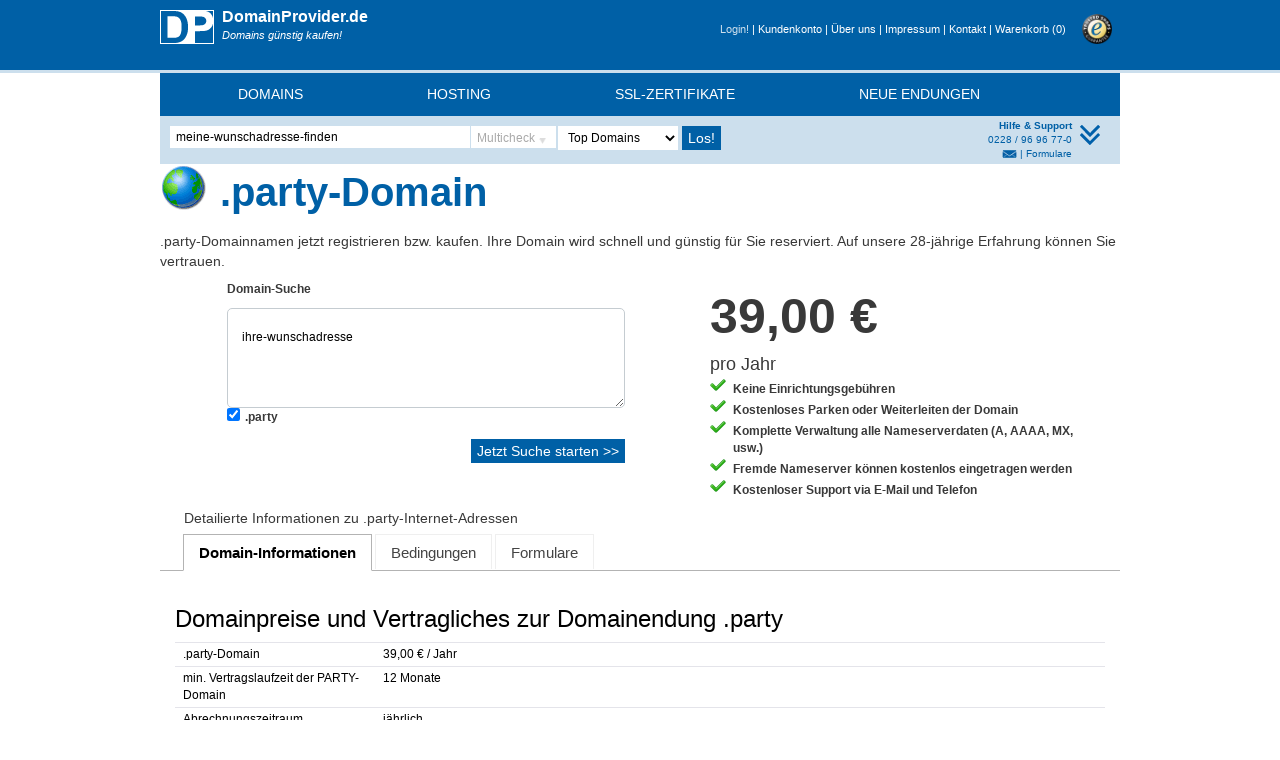

--- FILE ---
content_type: text/html; charset=UTF-8
request_url: https://www.domainprovider.de/party-domain/
body_size: 5725
content:
<!DOCTYPE HTML>
<html>
<head>
	<script src="https://ccm.domainprovider.de/public/app.js?apiKey=5eb3d39927722c7156f243621a6dc42f9add3ff32773b0e0&amp;domain=b42f95d" referrerpolicy="origin"></script>

	<!-- Google tag (gtag.js) -->
	<script async src="https://www.googletagmanager.com/gtag/js?id=G-3HGWL6759V"></script>
	<script>
	  window.dataLayer = window.dataLayer || [];
	  function gtag(){dataLayer.push(arguments);}
	  gtag('js', new Date());
	  gtag('config', 'G-3HGWL6759V', { 'anonymize_ip': true });
	</script>

	<meta http-equiv="Content-Type" content="text/html; charset=UTF-8" />
	<meta name="viewport" content="width=device-width" />
	<title>.party Domain (Party) jetzt registrieren und günstig kaufen für 39,00 €</title>
	<link rel="apple-touch-icon" href="/_img/apple-touch-icon.png">
	<meta name="description" content="Sichern Sie preiswert Ihre PARTY-Domain für 39,00 €. Ihr Domain Check für billige .PARTY-Domains mit kostenlosem Support. Prüfen Sie ihre Domainendung aus Party" />
	<meta name="keywords" content="party, Domain, Domains, Party, party-Domain, party-Domains, kaufen, registrieren, suchen, prüfen, sichern, reservieren, abfragen, bestellen, checken, Registrierung" />
	<meta name="author" content="Gerwan GmbH" />
	<meta name="verify-v1" content="+geBNwfNmAlUtM9fukX9HaPQBdRF5kFGeF4p14NWY4o=" />
	<meta name="robots" content="index,follow" />
	<meta name="apple-itunes-app" content="app-id=543610963" />
	<meta property="og:site_name" content="www.domainprovider.de" />
	<meta property="og:title" content=".party Domain (Party) jetzt registrieren und günstig kaufen für 39,00 €" />
	<meta property="og:description" content="Sichern Sie preiswert Ihre PARTY-Domain für 39,00 €. Ihr Domain Check für billige .PARTY-Domains mit kostenlosem Support. Prüfen Sie ihre Domainendung aus Party" />
	<meta property="og:url" content="https://www.domainprovider.de/party-domain/" />
	<meta property="og:image" content="https://www.domainprovider.de/_img/fahnen/gross/party.png" />
	<meta property="og:type" content="product" />
	<meta property="og:app_id" content="124348354273583" />
	<link rel="canonical" href="https://www.domainprovider.de/party-domain/" />
	<link rel="shortlink" href="https://www.domainprovider.de/party" />
	<link rel="stylesheet" media="screen" href="/_css/min/lib/gerwan.de.domaininfo.min.css?v=59ce4af6" />
	<script type="text/javascript" src="/_js/min/lib/gerwan.de.min.js?v=66f569ec"></script>

<script type="application/ld+json">
{
  "@context": "https://schema.org",
  "@type": "Product",
  "name": ".party-Domain",
  "description": "Registrieren Sie Ihre .party-Domain bei DomainProvider.de – schnell, zuverlässig und dauerhaft günstig.",
  "brand": {
    "@type": "Organization",
    "name": "Gerwan GmbH"
  },
  "sku": "party-domain",
  "category": "Domains",
  "url": "https://www.domainprovider.de/party-domain/",
  "offers": {
    "@type": "Offer",
    "price": "39.00",
    "priceCurrency": "EUR",
    "availability": "https://schema.org/InStock",
    "itemCondition": "https://schema.org/NewCondition",
    "url": "https://www.domainprovider.de/party-domain/"
  }
}
</script>
</head>
<body>
<div id="header">
	<div id="header_top">
		<div class="zentriert">
			<div id="top_logo" onclick="window.location.href = '/'">
				<p class="überschrift">DomainProvider.de</p>				<p class="slogan">Domains günstig kaufen!</p>
			</div>
			<div id="top_menü">
				<div id="top_trust">
					<a href="https://www.trustedshops.com/shop/certificate.php?shop_id=X1921412895E028BA49F03023031C9660" target="_blank"><img id="trustedshops_logo" src="/_img/logos/trusted-shops-gutesiegel.png" width="30" height="30" alt="TRUSTED SHOPS GUARANTEE" /></a>
				</div>
				<div id="top_menü_options">
					<p>
						<a class="login" href="/kundenlogin/kundenlogin.php">Login!</a> |
						<a href="/kundenlogin/kundenlogin.php">Kundenkonto </a> |
						<a href="/wirueberuns.php">Über uns</a> |
						<a href="/impressum.php">Impressum</a> |
						<a href="/kontakt.php">Kontakt</a> |
						<a href="/warenkorb.php">Warenkorb&nbsp;(<span id="warenkorb_eintraege">0</span>)</a>
					</p>
				</div>

			</div>
			<div class="clear">&nbsp;</div>

					</div>
	</div>
	
	
	<div id="header_menü">
		<nav class="navbar navbar-default">
	 <div class="container-fluid">
		<!-- Brand and toggle get grouped for better mobile display -->
		    <div class="navbar-header">
		      <button type="button" class="navbar-toggle collapsed" data-toggle="collapse" data-target="#menü" aria-expanded="false">
		        <span class="sr-only">Toggle navigation</span>
		        <span class="icon-bar"></span>
		        <span class="icon-bar"></span>
		        <span class="icon-bar"></span>
		      </button>
		    </div>

<ul id="menü" class="collapse navbar-collapse">
	<li class='dropdown'><a href=/domains.php>Domains</a><ul class='dropdown-menu'><li><a href=/domains.php>Domainsuche</a></li><li><a href=/domain-angebote.php>Domain Angebote</a></li><li><a href=/preisliste.php>Domain Preisliste</a></li><li><a href=/domain-vergaberichtlinien.php>Vergaberichtlinien</a></li><li><a href=/domain-reseller.php>Resellerprogramm</a></li></ul></li><li class='dropdown'><a href=/webhosting-angebote.php>Hosting</a><ul class='dropdown-menu'><li><a href=/email-hosting.php>E-Mail-Hosting</a></li><li><a href=/webhosting.php>WebHosting-Pakete</a></li><li><a href=/wordpress-hosting.php>WordPress-Hosting</a></li><li><a href=/homepage-baukasten.php>Homepage-Baukasten</a></li><li><a href=/vps.php>VPS Hosting</a></li><li><a href=/server.php>Dedizierte Managed Server</a></li></ul></li><li class='dropdown'><a href=/ssl-zertifikate.php>SSL-Zertifikate</a><ul class='dropdown-menu'><li><a href=/ssl-zertifikate-sectigo.php>Sectigo (ehemals Comodo)</a></li><li><a href=/ssl-zertifikate-thawte.php>Thawte</a></li></ul></li><li class='dropdown'><a href=/neue-domainendungen.php>Neue Endungen</a><ul class='dropdown-menu'><li><a href=/neue-domainendungen-vorbestellen.php>Neue Domains vorbestellen</a></li><li><a href=/neue-domainendungen-faq.php>FAQ zu neuen Domains</a></li><li><a href=/neue-domainendungen-ueberblick.php>Starttermine neuer Endungen</a></li></ul></li></ul>
</div>
</nav>
	</div>
	<div id="header_search">
						<div id="startseite_suche_inhalt" class="col-md-8 col-sm-7">
					<form action="/domainsuche.php" method="get" id="sucheForm">
						<div class="header_suche">
							<div>
								<div>
									<input id="domainSuchFeld"
										class="domainsuche ui-autocomplete-input"
										type="text"
										name="domainname"
										value="meine-wunschadresse-finden"
										maxlength="70"
										onfocus="if(this.value=='meine-wunschadresse-finden') this.value='';"
										onblur="if(this.value=='') this.value='meine-wunschadresse-finden';"
										autocomplete="off"
									/>
									<input type="hidden" name="woher" value="domaininfo" />
									<input type="hidden" name="searchType" id="searchType" value="single" />
									<input type="hidden" name="domainnamen" id="multicheckForm" value="" />
								</div>
								<div id="multicheckBotton">Multicheck<img id="imageMulticheck" src="/_img/images/sort_desc_gray.png" width="15" height="15" alt="Multicheck Domainsuche" /></div>

								<div id="dialogMulticheck" title="Optionen" style="display:none">

									<textarea rows="1"  id="sucheTextArea"></textarea>
									<div id="dialogMulticheckControl">
										<div class="col-md-6 col-sm-6">
											<button value="Abbrechen" id="dialogCancelButton" class="button">Abbrechen</button>
										</div>
										<div class="col-md-6 col-sm-6">
											<div id="dialogLosButton" class="pull-right">
												<input type="button" value="Los!" onclick="document.getElementById('tldsSelectBox')[document.getElementById('tldsSelectBox').selectedIndex].value=''" id="sucheButton" class="button" />
											</div>
											
										</div>
									</div>
								</div>
							</div>
							<div class="top10Div">
								<select name="tlds[]" id="tldsSelectBox" data-placeholder="Top 10">
									<option value="+10" selected>Top Domains</option>
									<option value="+12" class="divider">-----------</option>
									<option value="+gtld">Allgemein</option>
									<option value="+g8">G8-Staaten</option>
									<option value="+europa">Europa</option>
									<option value="+amerika">Amerika</option>
									<option value="+afrika">Afrika</option>
									<option value="+australien">Australien</option>
									<option value="+asien">Asien</option>
									<option value="+mittlerer_osten">Mittlerer Osten</option>
									<option value="+karibik">Karibik-Staaten</option>
									<option value="+suedsee">Südsee-Staaten</option>

									
								</select>
							</div>
		
							<div class="losDiv">
								<input type="submit" value="Los!" />
							</div>
						</div>
					</form>
				</div>
				<div class="col-md-4 col-sm-5 ">
				<div id="toolbar_button_top" class="pull-right">
					<img src="/_img/bottom_b.png" width="30" height="30" alt="Menü verkleinern" />
				</div>
				<div id="startseite_suche_hilfe" class="pull-right">
					<div class="support">Hilfe & Support</div>
					<div class="hotline">0228 / 96 96 77-0</div>
					<div class="andereinfo"><a href="/kontakt.php"><img src="/_img/mail10px.jpg" alt="Kontakt" class="mailclass"></a> | <a href="/download.php">Formulare</a></div>
				
				</div>
				
				</div>
				<br class="clear" />			
	
		
	</div>
</div>
<div id="header_collapsed">
	<div id="header_top_collapsed"></div>
	<div id="header_search_collapsed">
			
	</div>
</div>

<div id="mitte">
	<div class="zentriert">
		<div id="brotkrümel">
					</div>
		<div id="seite">
		<div id="seitentitel">
			<img class="tld_fahne" src="/_img/fahnen/gross/party.png" alt="Party" />
		<h1>.party-Domain</h1> 
		<div class="clear">&nbsp;</div><p>.party-Domainnamen jetzt registrieren bzw. kaufen. Ihre Domain wird schnell und günstig für Sie reserviert. Auf unsere 28-jährige Erfahrung können Sie vertrauen.</p>		</div>
		<div class="inhalt" id="inhalt_domaininfo">
		
		<div class="box col-md-6 col-sm-6">


	<form action="/domainsuche.php" method="get">
		<strong class="suchform_titel">Domain-Suche</strong>
		<div class="suchform">
			<textarea class="domainsuche" name="domainnamen" onfocus="if(this.value=='ihre-wunschadresse') this.value='';" onblur="if(this.value=='') this.value='ihre-wunschadresse';">ihre-wunschadresse</textarea>
			<div id="such_tlds"><div class="such_tld"><input id="tld-party" type="checkbox" name="tlds[]" value="party" checked="checked" /><label for="tld-party">.party</label></div></div>
			<div style="clear:left"></div>
		</div>
		<div id="such_button">
			<input type="submit" value="Jetzt Suche starten &gt;&gt;" />
		</div>
		<input type="hidden" name="woher" value="domaininfo" />
		<input type="hidden" name="searchType" value="multiple" />
	</form>
</div>

<div class="box preis_box col-md-6 col-sm-6">
	<div class="preis">
		<strong>39,00 €</strong>
		<div>pro Jahr</div>
			</div>
	<ul>
		<li>Keine Einrichtungsgebühren</li>
		<li>Kostenloses Parken oder Weiterleiten der Domain</li>
		<li>Komplette Verwaltung alle Nameserverdaten (A, AAAA, MX, usw.)</li>
		<li>Fremde Nameserver können kostenlos eingetragen werden</li>
		<li>Kostenloser Support via E-Mail und Telefon</li>
	</ul>
</div>

<div class="clear-left"></div>

<h2 style="padding-left: 20px;margin-top: 25px">Detailierte Informationen zu .party-Internet-Adressen</h2>


<div id="domain_tabs">
	<ul>
		<li><a href="#tab-domain-info">Domain-Informationen</a></li>
		<li><a id="tab-link-domain-bedingungen" href="#tab-domain-bedingungen">Bedingungen</a></li>
		<li><a href="#tab-domain-formulare">Formulare</a></li>
					</ul>
<div id="tab-domain-info" class="domain-tab">
	
		<h3>Domainpreise und Vertragliches zur Domainendung .party</h3>
		<table>
			<tr>
				<td>.party-Domain</td>
							<td><span>39,00 € / Jahr</span></td>
						</tr>
			<tr>
				<td>min. Vertragslaufzeit der PARTY-Domain</td>
						<td>12 Monate</td>
					</tr>
			<tr>
				<td>Abrechnungszeitraum</td>
						<td>jährlich</td>
					</tr>
			<tr>
				<td>Rechnungsversand</td>
				<td>PDF per E-Mail (optional per Post)</td>
			</tr>
			<tr>
				<td>Zahlungsarten</td>
				<td>SEPA-Lastschrift<br />Kreditkarte (VISA, Mastercard, American Express, Diners Club)<br />Paypal<br />Überweisung <span>(nur für großen Firmen, Behörden oder Universitäten)</span></td>
			</tr>
			<tr>
				<td colspan="2" style="padding-top: 10px">Beachten Sie bitte die &quot;<a href="#tab-domain-bedingungen" id="link-domain-bedingungen">Bedingungen und Vergaberichtlinien</a>&quot; der einzelnen Registrierungsstellen.
				</td>
			</tr>
					<tr>
				<td colspan="2"><h3 style="margin-top: 15px">Optionale zusätzliche Kosten</h3></td>
			</tr>
			<tr>
				<td>Providerwechsel</td>
				<td>kostenlos</td>
			</tr>
			<tr>
				<td>Inhaberwechsel</td>
				<td>kostenlos</td>
			</tr>
			<tr>
				<td>Update der Domain</td>
				<td>kostenlos</td>
			</tr>
						<tr>
				<td colspan="2"><h3 style="margin-top: 15px">
									Unsere Leistungen für .party-Domains
									</h3></td>
			</tr>
			<tr>
                                <td>Inkl. Leistungen</td>
                                <td>- Komplette Verwaltung der Nameserverdaten (A, AAAA, MX, TXT, CNAME, usw.)<br>
                                - Weiterleitung Ihrer Domain auf jede beliebige Webseite (Header- oder Frame-Redirect)<br>
                                - Nutzung unserer vier Nameserver (= erhöhte Ausfallsicherheit)<br>
                                - Eintrag von fremden Nameservern<br>
                                - Domainparken (wenn Sie Ihre Domain erstmal nur reservieren möchten)<br>
                                </td>
			</tr>
			<tr>
                                <td>Optionale Leistungen</td>
                                <td>
								<b>Hosting-Pakete für Ihre .party-Domain einfach dazu buchen</b><br>
                                - <a href=/email-hosting.php>E-Mail-Hosting</a><br>
                                - <a href=/webhosting.php>WebHosting</a><br>
                                - <a href=/wordpress-hosting.php>WordPress-Hosting</a><br>
                                - <a href=/vps.php>VPS - Virtuelle dedizierte Server</a><br>
                                <br>
								<b>SSL-Zertifikat für Ihre .party-Domain</b><br>
                                - <a href=/ssl-zertifikate-sectigo.php>SSL-Zertifikate von Sectigo</a><br>
                                - <a href=/ssl-zertifikate-thawte.php>SSL-Zertifikate von Thawte</a><br>
								</td>
			</tr>
			<tr>
                                <td>Reseller / Großabnehmer</td>
                                <td>Registrieren Sie Domains für Ihre Kunden - Spezielles Programm für Großabnehmer und Wiederverkäufer inkl. mandantenfähigem Whitelabel-Domainrobot-System. Jetzt als <a href=/domain-reseller.php>Domain Reseller</a> anmelden.
                                </td>
			</tr>
				</table>

		
		
		<h3>nTLD-Informationen</h3>
		<table>
			<tr>
				<td>Sunrise-Phase</td>
				<td>
					08.12.2014					 bis 08.12.2014				</td>
			</tr>
			<tr>
				<td>Allgemeine Verfügbarkeit</td>
				<td>17.02.2015			</tr>
		</table>
						
					<div id="alternativ">Alternative Bezeichnung für party-Domains: Party </div>
			</div>
<div id="tab-domain-bedingungen" class="domain-tab">
			<h3>Bedingungen für die Registrierung einer PARTY-Domain</h3>		
		<ul class="regvor"><li class="ja">Eine Registrierung der Domains ist ohne weitere Einschränkungen möglich.</li>		</ul>
		
					<h3>Informationen zur Registrierung einer .party-Domain</h3>
			
		<table>
			<tr>
				<td>zulässige Zeichen</td>
				<td>a-z, 0-9 und -</td>
			</tr>
			<tr>
				<td>minimale Domainlänge</td>
				<td>1 Zeichen</td>
			</tr>
			<tr>
				<td>maximale Domainlänge</td>
				<td>63 Zeichen</td>
			</tr>
			<tr>
				<td>IDN-Domains zulässig?</td>
				<td>ja</td>
			</tr>
						<tr>
				<td>Trustee-Service vorhanden?</td>
				<td>nicht notwendig</td>
			</tr>
		</table>
		<div id="vergaberichtlinien">
			<p><br>Beachten Sie bitte die Bedingungen der Registrierungsstelle. Diese finden Sie unter den folgenden Links:</p><ul><li><a href=http://www.nic.party/ target="_blank">www.nic.party</a></li></ul>		</div>

		<div id="vergaberichtlinien">
			Die zuständige Registry und Verantwortliche für die Datenverarbeitung von .party-Domains ist:<br><ul><li>Blue Sky Registry Limited<br>2nd Floor, Leisure Island Business Centre, Ocean Village<br />
Gibraltar  GX11 1AA<br />
Gibraltar</li></ul>		</div>

		</div>
<div id="tab-domain-formulare" class="domain-tab">
			<h3>Dokumente zu PARTY-Domains</h3>
		<ul id="formulare">
			<li><a target="_blank" href="/_files/evk-ownerchange.pdf" class="pdflink">Domain Inhaberwechsel</a></li>
			<li><a target="_blank" href="/_files/evk-update.pdf" class="pdflink">Änderung der Kontaktdaten von Domains</a></li>
					</ul>
		</div>
</div>
<script>
$(function() {
	$( "#domain_tabs" ).tabs();
	$('#link-domain-bedingungen').click(function() {
		$('#tab-link-domain-bedingungen').click();
		return false;
	});
});
</script>

</div></div>	</div>
</div>


<div id="mwst_hinweis">Preise inkl. MwSt. Angebote sind zeitlich begrenzt verfügbar und teilweise an Mindestvertragslaufzeiten gebunden.</div>


<div id="footer">
	<div class="zentriert">
		
<div class="footer_liste col-md-2_5">
	<p>Domains</p>
	<ul>
		<li><a href="/schnelldomainsuche.php">Domain-Suche</a></li>
		<li><a href="/domain-angebote.php">Domainangebote</a></li>
		<li><a href="/providerwechsel.php">Providerwechsel</a></li>
		<li><a href="/preisliste.php">Domain Preisliste</a></li>
		<li><a href="/neue-domainendungen.php">Vorbestellungen</a></li>
		<li><a href="/trademark-clearinghouse.php">Trademark Clearinghouse</a></li>
		<li><a href="/domain-vergaberichtlinien.php">Domain-Vergaberichtlinien</a></li>
	</ul>
</div>
<div class="footer_liste col-md-2_5">
	<p>Homepage & E-Mail</p>
	<ul>
		<li><a href="/email-hosting.php">E-Mail-Hosting</a></li>
		<li><a href="/webhosting.php">WebHosting-Pakete</a></li>
		<li><a href="/wordpress-hosting.php">WordPress-Hosting</a></li>
		<li><a href="/vps.php">VPS Hosting</a></li>
		<li><a href="/server.php">Dedizierte Server</a></li>
		<li><a href="/homepage-baukasten.php">Homepage-Baukasten</a></li>
		<li><a href="/hosting.php">Überblick Hosting</a></li>
	</ul>
</div>
<div class="footer_liste col-md-2_5">
	<p>Sicherheit</p>
	<ul>
		<li><a href="/email-schutz-antispam-antiviren.php">AntiSPAM</a></li>
		<li><a href="/email-schutz-antispam-antiviren.php">AntiVirus</a></li>
		<li><a href="/ssl-zertifikate.php">SSL-Zertifikate</a></li>
		<li><a href="/ssl-zertifikate-sectigo.php">Sectigo (ehemals Comodo)</a></li>
		<li><a href="/ssl-zertifikate-thawte.php">Thawte</a></li>
	</ul>
</div>
<div class="footer_liste col-md-2_5">
	<p>Reseller</p>
	<ul>
		<li><a href="/domain-reseller.php">Informationen</a></li>
		<li><a href="/reseller-leistungen.php">Leistungen</a></li>
		<li><a href="/reseller-anfrage.php">Reselleranmeldung</a></li>
	</ul>
</div>
<div class="footer_liste col-md-2_5">
	<p>Service &amp; Kontakt</p>
	<ul>
		<li><a href="/kundenkonto/kundenkonto.php">Kundenkonto</a></li>
		<li><a href="/geld-zurueck-garantie.php">Geld-zurück-Garantie</a></li>
		<li><a href="/download.php">Download</a></li>
		<li><a href="/kontakt.php">Kontakt</a></li>
		<li><a href="/wirueberuns.php">Über uns</a></li>
		<li><a href="/agb.php">AGB</a></li>
		<li><a href="/bestellablauf.php">Bestellablauf</a></li>
		<li><a href="/zahlungsarten.php">Zahlungsarten</a></li>
		<li><a href="/glossar/index.php">Glossar</a></li>
		<li><a href="/widerrufsbelehrung.php">Widerrufsbelehrung</a></li>
		<li><a href="/datenschutz.php">Datenschutz</a></li>
		<li><a href="/impressum.php">Impressum</a></li>
		<li><a href="/sitemap.php">Sitemap</a></li>
	</ul>
</div>
		<div id="unten_footer">
			<p><a href="/agb.php">AGB</a> - <a href="/widerrufsbelehrung.php">Widerrufsbelehrung</a> - <a href="/datenschutz.php">Datenschutz</a> - <a href="#" onclick="CCM.openWidget();return false;">Cookies konfigurieren</a> - <a href="/impressum.php">Impressum</a></p>
	
						<p>&copy; 1997-2026 by Gerwan GmbH. Alle Angaben ohne Gewähr.</p>
		</div>
			</div>
</div>
</body>
</html>


--- FILE ---
content_type: text/javascript
request_url: https://www.domainprovider.de/_js/min/lib/gerwan.de.min.js?v=66f569ec
body_size: 138994
content:
!(function (a, b) {
  "object" == typeof module && "object" == typeof module.exports
    ? (module.exports = a.document
        ? b(a, !0)
        : function (a) {
            if (!a.document)
              throw new Error("jQuery requires a window with a document");
            return b(a);
          })
    : b(a);
})("undefined" != typeof window ? window : this, function (a, b) {
  var c = [],
    d = c.slice,
    e = c.concat,
    f = c.push,
    g = c.indexOf,
    h = {},
    i = h.toString,
    j = h.hasOwnProperty,
    k = {},
    l = "1.11.2",
    m = function (a, b) {
      return new m.fn.init(a, b);
    },
    n = /^[\s\uFEFF\xA0]+|[\s\uFEFF\xA0]+$/g,
    o = /^-ms-/,
    p = /-([\da-z])/gi,
    q = function (a, b) {
      return b.toUpperCase();
    };
  (m.fn = m.prototype =
    {
      jquery: l,
      constructor: m,
      selector: "",
      length: 0,
      toArray: function () {
        return d.call(this);
      },
      get: function (a) {
        return null != a
          ? 0 > a
            ? this[a + this.length]
            : this[a]
          : d.call(this);
      },
      pushStack: function (a) {
        var b = m.merge(this.constructor(), a);
        return (b.prevObject = this), (b.context = this.context), b;
      },
      each: function (a, b) {
        return m.each(this, a, b);
      },
      map: function (a) {
        return this.pushStack(
          m.map(this, function (b, c) {
            return a.call(b, c, b);
          })
        );
      },
      slice: function () {
        return this.pushStack(d.apply(this, arguments));
      },
      first: function () {
        return this.eq(0);
      },
      last: function () {
        return this.eq(-1);
      },
      eq: function (a) {
        var b = this.length,
          c = +a + (0 > a ? b : 0);
        return this.pushStack(c >= 0 && b > c ? [this[c]] : []);
      },
      end: function () {
        return this.prevObject || this.constructor(null);
      },
      push: f,
      sort: c.sort,
      splice: c.splice,
    }),
    (m.extend = m.fn.extend =
      function () {
        var a,
          b,
          c,
          d,
          e,
          f,
          g = arguments[0] || {},
          h = 1,
          i = arguments.length,
          j = !1;
        for (
          "boolean" == typeof g && ((j = g), (g = arguments[h] || {}), h++),
            "object" == typeof g || m.isFunction(g) || (g = {}),
            h === i && ((g = this), h--);
          i > h;
          h++
        )
          if (null != (e = arguments[h]))
            for (d in e)
              (a = g[d]),
                (c = e[d]),
                g !== c &&
                  (j && c && (m.isPlainObject(c) || (b = m.isArray(c)))
                    ? (b
                        ? ((b = !1), (f = a && m.isArray(a) ? a : []))
                        : (f = a && m.isPlainObject(a) ? a : {}),
                      (g[d] = m.extend(j, f, c)))
                    : void 0 !== c && (g[d] = c));
        return g;
      }),
    m.extend({
      expando: "jQuery" + (l + Math.random()).replace(/\D/g, ""),
      isReady: !0,
      error: function (a) {
        throw new Error(a);
      },
      noop: function () {},
      isFunction: function (a) {
        return "function" === m.type(a);
      },
      isArray:
        Array.isArray ||
        function (a) {
          return "array" === m.type(a);
        },
      isWindow: function (a) {
        return null != a && a == a.window;
      },
      isNumeric: function (a) {
        return !m.isArray(a) && a - parseFloat(a) + 1 >= 0;
      },
      isEmptyObject: function (a) {
        var b;
        for (b in a) return !1;
        return !0;
      },
      isPlainObject: function (a) {
        var b;
        if (!a || "object" !== m.type(a) || a.nodeType || m.isWindow(a))
          return !1;
        try {
          if (
            a.constructor &&
            !j.call(a, "constructor") &&
            !j.call(a.constructor.prototype, "isPrototypeOf")
          )
            return !1;
        } catch (c) {
          return !1;
        }
        if (k.ownLast) for (b in a) return j.call(a, b);
        for (b in a);
        return void 0 === b || j.call(a, b);
      },
      type: function (a) {
        return null == a
          ? a + ""
          : "object" == typeof a || "function" == typeof a
          ? h[i.call(a)] || "object"
          : typeof a;
      },
      globalEval: function (b) {
        b &&
          m.trim(b) &&
          (
            a.execScript ||
            function (b) {
              a.eval.call(a, b);
            }
          )(b);
      },
      camelCase: function (a) {
        return a.replace(o, "ms-").replace(p, q);
      },
      nodeName: function (a, b) {
        return a.nodeName && a.nodeName.toLowerCase() === b.toLowerCase();
      },
      each: function (a, b, c) {
        var d,
          e = 0,
          f = a.length,
          g = r(a);
        if (c) {
          if (g) {
            for (; f > e; e++) if (((d = b.apply(a[e], c)), d === !1)) break;
          } else for (e in a) if (((d = b.apply(a[e], c)), d === !1)) break;
        } else if (g) {
          for (; f > e; e++) if (((d = b.call(a[e], e, a[e])), d === !1)) break;
        } else for (e in a) if (((d = b.call(a[e], e, a[e])), d === !1)) break;
        return a;
      },
      trim: function (a) {
        return null == a ? "" : (a + "").replace(n, "");
      },
      makeArray: function (a, b) {
        var c = b || [];
        return (
          null != a &&
            (r(Object(a))
              ? m.merge(c, "string" == typeof a ? [a] : a)
              : f.call(c, a)),
          c
        );
      },
      inArray: function (a, b, c) {
        var d;
        if (b) {
          if (g) return g.call(b, a, c);
          for (
            d = b.length, c = c ? (0 > c ? Math.max(0, d + c) : c) : 0;
            d > c;
            c++
          )
            if (c in b && b[c] === a) return c;
        }
        return -1;
      },
      merge: function (a, b) {
        var c = +b.length,
          d = 0,
          e = a.length;
        while (c > d) a[e++] = b[d++];
        if (c !== c) while (void 0 !== b[d]) a[e++] = b[d++];
        return (a.length = e), a;
      },
      grep: function (a, b, c) {
        for (var d, e = [], f = 0, g = a.length, h = !c; g > f; f++)
          (d = !b(a[f], f)), d !== h && e.push(a[f]);
        return e;
      },
      map: function (a, b, c) {
        var d,
          f = 0,
          g = a.length,
          h = r(a),
          i = [];
        if (h) for (; g > f; f++) (d = b(a[f], f, c)), null != d && i.push(d);
        else for (f in a) (d = b(a[f], f, c)), null != d && i.push(d);
        return e.apply([], i);
      },
      guid: 1,
      proxy: function (a, b) {
        var c, e, f;
        return (
          "string" == typeof b && ((f = a[b]), (b = a), (a = f)),
          m.isFunction(a)
            ? ((c = d.call(arguments, 2)),
              (e = function () {
                return a.apply(b || this, c.concat(d.call(arguments)));
              }),
              (e.guid = a.guid = a.guid || m.guid++),
              e)
            : void 0
        );
      },
      now: function () {
        return +new Date();
      },
      support: k,
    }),
    m.each(
      "Boolean Number String Function Array Date RegExp Object Error".split(
        " "
      ),
      function (a, b) {
        h["[object " + b + "]"] = b.toLowerCase();
      }
    );
  function r(a) {
    var b = a.length,
      c = m.type(a);
    return "function" === c || m.isWindow(a)
      ? !1
      : 1 === a.nodeType && b
      ? !0
      : "array" === c ||
        0 === b ||
        ("number" == typeof b && b > 0 && b - 1 in a);
  }
  var s = (function (a) {
    var b,
      c,
      d,
      e,
      f,
      g,
      h,
      i,
      j,
      k,
      l,
      m,
      n,
      o,
      p,
      q,
      r,
      s,
      t,
      u = "sizzle" + 1 * new Date(),
      v = a.document,
      w = 0,
      x = 0,
      y = hb(),
      z = hb(),
      A = hb(),
      B = function (a, b) {
        return a === b && (l = !0), 0;
      },
      C = 1 << 31,
      D = {}.hasOwnProperty,
      E = [],
      F = E.pop,
      G = E.push,
      H = E.push,
      I = E.slice,
      J = function (a, b) {
        for (var c = 0, d = a.length; d > c; c++) if (a[c] === b) return c;
        return -1;
      },
      K =
        "checked|selected|async|autofocus|autoplay|controls|defer|disabled|hidden|ismap|loop|multiple|open|readonly|required|scoped",
      L = "[\\x20\\t\\r\\n\\f]",
      M = "(?:\\\\.|[\\w-]|[^\\x00-\\xa0])+",
      N = M.replace("w", "w#"),
      O =
        "\\[" +
        L +
        "*(" +
        M +
        ")(?:" +
        L +
        "*([*^$|!~]?=)" +
        L +
        "*(?:'((?:\\\\.|[^\\\\'])*)'|\"((?:\\\\.|[^\\\\\"])*)\"|(" +
        N +
        "))|)" +
        L +
        "*\\]",
      P =
        ":(" +
        M +
        ")(?:\\((('((?:\\\\.|[^\\\\'])*)'|\"((?:\\\\.|[^\\\\\"])*)\")|((?:\\\\.|[^\\\\()[\\]]|" +
        O +
        ")*)|.*)\\)|)",
      Q = new RegExp(L + "+", "g"),
      R = new RegExp("^" + L + "+|((?:^|[^\\\\])(?:\\\\.)*)" + L + "+$", "g"),
      S = new RegExp("^" + L + "*," + L + "*"),
      T = new RegExp("^" + L + "*([>+~]|" + L + ")" + L + "*"),
      U = new RegExp("=" + L + "*([^\\]'\"]*?)" + L + "*\\]", "g"),
      V = new RegExp(P),
      W = new RegExp("^" + N + "$"),
      X = {
        ID: new RegExp("^#(" + M + ")"),
        CLASS: new RegExp("^\\.(" + M + ")"),
        TAG: new RegExp("^(" + M.replace("w", "w*") + ")"),
        ATTR: new RegExp("^" + O),
        PSEUDO: new RegExp("^" + P),
        CHILD: new RegExp(
          "^:(only|first|last|nth|nth-last)-(child|of-type)(?:\\(" +
            L +
            "*(even|odd|(([+-]|)(\\d*)n|)" +
            L +
            "*(?:([+-]|)" +
            L +
            "*(\\d+)|))" +
            L +
            "*\\)|)",
          "i"
        ),
        bool: new RegExp("^(?:" + K + ")$", "i"),
        needsContext: new RegExp(
          "^" +
            L +
            "*[>+~]|:(even|odd|eq|gt|lt|nth|first|last)(?:\\(" +
            L +
            "*((?:-\\d)?\\d*)" +
            L +
            "*\\)|)(?=[^-]|$)",
          "i"
        ),
      },
      Y = /^(?:input|select|textarea|button)$/i,
      Z = /^h\d$/i,
      $ = /^[^{]+\{\s*\[native \w/,
      _ = /^(?:#([\w-]+)|(\w+)|\.([\w-]+))$/,
      ab = /[+~]/,
      bb = /'|\\/g,
      cb = new RegExp("\\\\([\\da-f]{1,6}" + L + "?|(" + L + ")|.)", "ig"),
      db = function (a, b, c) {
        var d = "0x" + b - 65536;
        return d !== d || c
          ? b
          : 0 > d
          ? String.fromCharCode(d + 65536)
          : String.fromCharCode((d >> 10) | 55296, (1023 & d) | 56320);
      },
      eb = function () {
        m();
      };
    try {
      H.apply((E = I.call(v.childNodes)), v.childNodes),
        E[v.childNodes.length].nodeType;
    } catch (fb) {
      H = {
        apply: E.length
          ? function (a, b) {
              G.apply(a, I.call(b));
            }
          : function (a, b) {
              var c = a.length,
                d = 0;
              while ((a[c++] = b[d++]));
              a.length = c - 1;
            },
      };
    }
    function gb(a, b, d, e) {
      var f, h, j, k, l, o, r, s, w, x;
      if (
        ((b ? b.ownerDocument || b : v) !== n && m(b),
        (b = b || n),
        (d = d || []),
        (k = b.nodeType),
        "string" != typeof a || !a || (1 !== k && 9 !== k && 11 !== k))
      )
        return d;
      if (!e && p) {
        if (11 !== k && (f = _.exec(a)))
          if ((j = f[1])) {
            if (9 === k) {
              if (((h = b.getElementById(j)), !h || !h.parentNode)) return d;
              if (h.id === j) return d.push(h), d;
            } else if (
              b.ownerDocument &&
              (h = b.ownerDocument.getElementById(j)) &&
              t(b, h) &&
              h.id === j
            )
              return d.push(h), d;
          } else {
            if (f[2]) return H.apply(d, b.getElementsByTagName(a)), d;
            if ((j = f[3]) && c.getElementsByClassName)
              return H.apply(d, b.getElementsByClassName(j)), d;
          }
        if (c.qsa && (!q || !q.test(a))) {
          if (
            ((s = r = u),
            (w = b),
            (x = 1 !== k && a),
            1 === k && "object" !== b.nodeName.toLowerCase())
          ) {
            (o = g(a)),
              (r = b.getAttribute("id"))
                ? (s = r.replace(bb, "\\$&"))
                : b.setAttribute("id", s),
              (s = "[id='" + s + "'] "),
              (l = o.length);
            while (l--) o[l] = s + rb(o[l]);
            (w = (ab.test(a) && pb(b.parentNode)) || b), (x = o.join(","));
          }
          if (x)
            try {
              return H.apply(d, w.querySelectorAll(x)), d;
            } catch (y) {
            } finally {
              r || b.removeAttribute("id");
            }
        }
      }
      return i(a.replace(R, "$1"), b, d, e);
    }
    function hb() {
      var a = [];
      function b(c, e) {
        return (
          a.push(c + " ") > d.cacheLength && delete b[a.shift()],
          (b[c + " "] = e)
        );
      }
      return b;
    }
    function ib(a) {
      return (a[u] = !0), a;
    }
    function jb(a) {
      var b = n.createElement("div");
      try {
        return !!a(b);
      } catch (c) {
        return !1;
      } finally {
        b.parentNode && b.parentNode.removeChild(b), (b = null);
      }
    }
    function kb(a, b) {
      var c = a.split("|"),
        e = a.length;
      while (e--) d.attrHandle[c[e]] = b;
    }
    function lb(a, b) {
      var c = b && a,
        d =
          c &&
          1 === a.nodeType &&
          1 === b.nodeType &&
          (~b.sourceIndex || C) - (~a.sourceIndex || C);
      if (d) return d;
      if (c) while ((c = c.nextSibling)) if (c === b) return -1;
      return a ? 1 : -1;
    }
    function mb(a) {
      return function (b) {
        var c = b.nodeName.toLowerCase();
        return "input" === c && b.type === a;
      };
    }
    function nb(a) {
      return function (b) {
        var c = b.nodeName.toLowerCase();
        return ("input" === c || "button" === c) && b.type === a;
      };
    }
    function ob(a) {
      return ib(function (b) {
        return (
          (b = +b),
          ib(function (c, d) {
            var e,
              f = a([], c.length, b),
              g = f.length;
            while (g--) c[(e = f[g])] && (c[e] = !(d[e] = c[e]));
          })
        );
      });
    }
    function pb(a) {
      return a && "undefined" != typeof a.getElementsByTagName && a;
    }
    (c = gb.support = {}),
      (f = gb.isXML =
        function (a) {
          var b = a && (a.ownerDocument || a).documentElement;
          return b ? "HTML" !== b.nodeName : !1;
        }),
      (m = gb.setDocument =
        function (a) {
          var b,
            e,
            g = a ? a.ownerDocument || a : v;
          return g !== n && 9 === g.nodeType && g.documentElement
            ? ((n = g),
              (o = g.documentElement),
              (e = g.defaultView),
              e &&
                e !== e.top &&
                (e.addEventListener
                  ? e.addEventListener("unload", eb, !1)
                  : e.attachEvent && e.attachEvent("onunload", eb)),
              (p = !f(g)),
              (c.attributes = jb(function (a) {
                return (a.className = "i"), !a.getAttribute("className");
              })),
              (c.getElementsByTagName = jb(function (a) {
                return (
                  a.appendChild(g.createComment("")),
                  !a.getElementsByTagName("*").length
                );
              })),
              (c.getElementsByClassName = $.test(g.getElementsByClassName)),
              (c.getById = jb(function (a) {
                return (
                  (o.appendChild(a).id = u),
                  !g.getElementsByName || !g.getElementsByName(u).length
                );
              })),
              c.getById
                ? ((d.find.ID = function (a, b) {
                    if ("undefined" != typeof b.getElementById && p) {
                      var c = b.getElementById(a);
                      return c && c.parentNode ? [c] : [];
                    }
                  }),
                  (d.filter.ID = function (a) {
                    var b = a.replace(cb, db);
                    return function (a) {
                      return a.getAttribute("id") === b;
                    };
                  }))
                : (delete d.find.ID,
                  (d.filter.ID = function (a) {
                    var b = a.replace(cb, db);
                    return function (a) {
                      var c =
                        "undefined" != typeof a.getAttributeNode &&
                        a.getAttributeNode("id");
                      return c && c.value === b;
                    };
                  })),
              (d.find.TAG = c.getElementsByTagName
                ? function (a, b) {
                    return "undefined" != typeof b.getElementsByTagName
                      ? b.getElementsByTagName(a)
                      : c.qsa
                      ? b.querySelectorAll(a)
                      : void 0;
                  }
                : function (a, b) {
                    var c,
                      d = [],
                      e = 0,
                      f = b.getElementsByTagName(a);
                    if ("*" === a) {
                      while ((c = f[e++])) 1 === c.nodeType && d.push(c);
                      return d;
                    }
                    return f;
                  }),
              (d.find.CLASS =
                c.getElementsByClassName &&
                function (a, b) {
                  return p ? b.getElementsByClassName(a) : void 0;
                }),
              (r = []),
              (q = []),
              (c.qsa = $.test(g.querySelectorAll)) &&
                (jb(function (a) {
                  (o.appendChild(a).innerHTML =
                    "<a id='" +
                    u +
                    "'></a><select id='" +
                    u +
                    "-\f]' msallowcapture=''><option selected=''></option></select>"),
                    a.querySelectorAll("[msallowcapture^='']").length &&
                      q.push("[*^$]=" + L + "*(?:''|\"\")"),
                    a.querySelectorAll("[selected]").length ||
                      q.push("\\[" + L + "*(?:value|" + K + ")"),
                    a.querySelectorAll("[id~=" + u + "-]").length ||
                      q.push("~="),
                    a.querySelectorAll(":checked").length || q.push(":checked"),
                    a.querySelectorAll("a#" + u + "+*").length ||
                      q.push(".#.+[+~]");
                }),
                jb(function (a) {
                  var b = g.createElement("input");
                  b.setAttribute("type", "hidden"),
                    a.appendChild(b).setAttribute("name", "D"),
                    a.querySelectorAll("[name=d]").length &&
                      q.push("name" + L + "*[*^$|!~]?="),
                    a.querySelectorAll(":enabled").length ||
                      q.push(":enabled", ":disabled"),
                    a.querySelectorAll("*,:x"),
                    q.push(",.*:");
                })),
              (c.matchesSelector = $.test(
                (s =
                  o.matches ||
                  o.webkitMatchesSelector ||
                  o.mozMatchesSelector ||
                  o.oMatchesSelector ||
                  o.msMatchesSelector)
              )) &&
                jb(function (a) {
                  (c.disconnectedMatch = s.call(a, "div")),
                    s.call(a, "[s!='']:x"),
                    r.push("!=", P);
                }),
              (q = q.length && new RegExp(q.join("|"))),
              (r = r.length && new RegExp(r.join("|"))),
              (b = $.test(o.compareDocumentPosition)),
              (t =
                b || $.test(o.contains)
                  ? function (a, b) {
                      var c = 9 === a.nodeType ? a.documentElement : a,
                        d = b && b.parentNode;
                      return (
                        a === d ||
                        !(
                          !d ||
                          1 !== d.nodeType ||
                          !(c.contains
                            ? c.contains(d)
                            : a.compareDocumentPosition &&
                              16 & a.compareDocumentPosition(d))
                        )
                      );
                    }
                  : function (a, b) {
                      if (b) while ((b = b.parentNode)) if (b === a) return !0;
                      return !1;
                    }),
              (B = b
                ? function (a, b) {
                    if (a === b) return (l = !0), 0;
                    var d =
                      !a.compareDocumentPosition - !b.compareDocumentPosition;
                    return d
                      ? d
                      : ((d =
                          (a.ownerDocument || a) === (b.ownerDocument || b)
                            ? a.compareDocumentPosition(b)
                            : 1),
                        1 & d ||
                        (!c.sortDetached && b.compareDocumentPosition(a) === d)
                          ? a === g || (a.ownerDocument === v && t(v, a))
                            ? -1
                            : b === g || (b.ownerDocument === v && t(v, b))
                            ? 1
                            : k
                            ? J(k, a) - J(k, b)
                            : 0
                          : 4 & d
                          ? -1
                          : 1);
                  }
                : function (a, b) {
                    if (a === b) return (l = !0), 0;
                    var c,
                      d = 0,
                      e = a.parentNode,
                      f = b.parentNode,
                      h = [a],
                      i = [b];
                    if (!e || !f)
                      return a === g
                        ? -1
                        : b === g
                        ? 1
                        : e
                        ? -1
                        : f
                        ? 1
                        : k
                        ? J(k, a) - J(k, b)
                        : 0;
                    if (e === f) return lb(a, b);
                    c = a;
                    while ((c = c.parentNode)) h.unshift(c);
                    c = b;
                    while ((c = c.parentNode)) i.unshift(c);
                    while (h[d] === i[d]) d++;
                    return d
                      ? lb(h[d], i[d])
                      : h[d] === v
                      ? -1
                      : i[d] === v
                      ? 1
                      : 0;
                  }),
              g)
            : n;
        }),
      (gb.matches = function (a, b) {
        return gb(a, null, null, b);
      }),
      (gb.matchesSelector = function (a, b) {
        if (
          ((a.ownerDocument || a) !== n && m(a),
          (b = b.replace(U, "='$1']")),
          !(!c.matchesSelector || !p || (r && r.test(b)) || (q && q.test(b))))
        )
          try {
            var d = s.call(a, b);
            if (
              d ||
              c.disconnectedMatch ||
              (a.document && 11 !== a.document.nodeType)
            )
              return d;
          } catch (e) {}
        return gb(b, n, null, [a]).length > 0;
      }),
      (gb.contains = function (a, b) {
        return (a.ownerDocument || a) !== n && m(a), t(a, b);
      }),
      (gb.attr = function (a, b) {
        (a.ownerDocument || a) !== n && m(a);
        var e = d.attrHandle[b.toLowerCase()],
          f = e && D.call(d.attrHandle, b.toLowerCase()) ? e(a, b, !p) : void 0;
        return void 0 !== f
          ? f
          : c.attributes || !p
          ? a.getAttribute(b)
          : (f = a.getAttributeNode(b)) && f.specified
          ? f.value
          : null;
      }),
      (gb.error = function (a) {
        throw new Error("Syntax error, unrecognized expression: " + a);
      }),
      (gb.uniqueSort = function (a) {
        var b,
          d = [],
          e = 0,
          f = 0;
        if (
          ((l = !c.detectDuplicates),
          (k = !c.sortStable && a.slice(0)),
          a.sort(B),
          l)
        ) {
          while ((b = a[f++])) b === a[f] && (e = d.push(f));
          while (e--) a.splice(d[e], 1);
        }
        return (k = null), a;
      }),
      (e = gb.getText =
        function (a) {
          var b,
            c = "",
            d = 0,
            f = a.nodeType;
          if (f) {
            if (1 === f || 9 === f || 11 === f) {
              if ("string" == typeof a.textContent) return a.textContent;
              for (a = a.firstChild; a; a = a.nextSibling) c += e(a);
            } else if (3 === f || 4 === f) return a.nodeValue;
          } else while ((b = a[d++])) c += e(b);
          return c;
        }),
      (d = gb.selectors =
        {
          cacheLength: 50,
          createPseudo: ib,
          match: X,
          attrHandle: {},
          find: {},
          relative: {
            ">": { dir: "parentNode", first: !0 },
            " ": { dir: "parentNode" },
            "+": { dir: "previousSibling", first: !0 },
            "~": { dir: "previousSibling" },
          },
          preFilter: {
            ATTR: function (a) {
              return (
                (a[1] = a[1].replace(cb, db)),
                (a[3] = (a[3] || a[4] || a[5] || "").replace(cb, db)),
                "~=" === a[2] && (a[3] = " " + a[3] + " "),
                a.slice(0, 4)
              );
            },
            CHILD: function (a) {
              return (
                (a[1] = a[1].toLowerCase()),
                "nth" === a[1].slice(0, 3)
                  ? (a[3] || gb.error(a[0]),
                    (a[4] = +(a[4]
                      ? a[5] + (a[6] || 1)
                      : 2 * ("even" === a[3] || "odd" === a[3]))),
                    (a[5] = +(a[7] + a[8] || "odd" === a[3])))
                  : a[3] && gb.error(a[0]),
                a
              );
            },
            PSEUDO: function (a) {
              var b,
                c = !a[6] && a[2];
              return X.CHILD.test(a[0])
                ? null
                : (a[3]
                    ? (a[2] = a[4] || a[5] || "")
                    : c &&
                      V.test(c) &&
                      (b = g(c, !0)) &&
                      (b = c.indexOf(")", c.length - b) - c.length) &&
                      ((a[0] = a[0].slice(0, b)), (a[2] = c.slice(0, b))),
                  a.slice(0, 3));
            },
          },
          filter: {
            TAG: function (a) {
              var b = a.replace(cb, db).toLowerCase();
              return "*" === a
                ? function () {
                    return !0;
                  }
                : function (a) {
                    return a.nodeName && a.nodeName.toLowerCase() === b;
                  };
            },
            CLASS: function (a) {
              var b = y[a + " "];
              return (
                b ||
                ((b = new RegExp("(^|" + L + ")" + a + "(" + L + "|$)")) &&
                  y(a, function (a) {
                    return b.test(
                      ("string" == typeof a.className && a.className) ||
                        ("undefined" != typeof a.getAttribute &&
                          a.getAttribute("class")) ||
                        ""
                    );
                  }))
              );
            },
            ATTR: function (a, b, c) {
              return function (d) {
                var e = gb.attr(d, a);
                return null == e
                  ? "!=" === b
                  : b
                  ? ((e += ""),
                    "=" === b
                      ? e === c
                      : "!=" === b
                      ? e !== c
                      : "^=" === b
                      ? c && 0 === e.indexOf(c)
                      : "*=" === b
                      ? c && e.indexOf(c) > -1
                      : "$=" === b
                      ? c && e.slice(-c.length) === c
                      : "~=" === b
                      ? (" " + e.replace(Q, " ") + " ").indexOf(c) > -1
                      : "|=" === b
                      ? e === c || e.slice(0, c.length + 1) === c + "-"
                      : !1)
                  : !0;
              };
            },
            CHILD: function (a, b, c, d, e) {
              var f = "nth" !== a.slice(0, 3),
                g = "last" !== a.slice(-4),
                h = "of-type" === b;
              return 1 === d && 0 === e
                ? function (a) {
                    return !!a.parentNode;
                  }
                : function (b, c, i) {
                    var j,
                      k,
                      l,
                      m,
                      n,
                      o,
                      p = f !== g ? "nextSibling" : "previousSibling",
                      q = b.parentNode,
                      r = h && b.nodeName.toLowerCase(),
                      s = !i && !h;
                    if (q) {
                      if (f) {
                        while (p) {
                          l = b;
                          while ((l = l[p]))
                            if (
                              h
                                ? l.nodeName.toLowerCase() === r
                                : 1 === l.nodeType
                            )
                              return !1;
                          o = p = "only" === a && !o && "nextSibling";
                        }
                        return !0;
                      }
                      if (((o = [g ? q.firstChild : q.lastChild]), g && s)) {
                        (k = q[u] || (q[u] = {})),
                          (j = k[a] || []),
                          (n = j[0] === w && j[1]),
                          (m = j[0] === w && j[2]),
                          (l = n && q.childNodes[n]);
                        while (
                          (l = (++n && l && l[p]) || (m = n = 0) || o.pop())
                        )
                          if (1 === l.nodeType && ++m && l === b) {
                            k[a] = [w, n, m];
                            break;
                          }
                      } else if (
                        s &&
                        (j = (b[u] || (b[u] = {}))[a]) &&
                        j[0] === w
                      )
                        m = j[1];
                      else
                        while (
                          (l = (++n && l && l[p]) || (m = n = 0) || o.pop())
                        )
                          if (
                            (h
                              ? l.nodeName.toLowerCase() === r
                              : 1 === l.nodeType) &&
                            ++m &&
                            (s && ((l[u] || (l[u] = {}))[a] = [w, m]), l === b)
                          )
                            break;
                      return (m -= e), m === d || (m % d === 0 && m / d >= 0);
                    }
                  };
            },
            PSEUDO: function (a, b) {
              var c,
                e =
                  d.pseudos[a] ||
                  d.setFilters[a.toLowerCase()] ||
                  gb.error("unsupported pseudo: " + a);
              return e[u]
                ? e(b)
                : e.length > 1
                ? ((c = [a, a, "", b]),
                  d.setFilters.hasOwnProperty(a.toLowerCase())
                    ? ib(function (a, c) {
                        var d,
                          f = e(a, b),
                          g = f.length;
                        while (g--) (d = J(a, f[g])), (a[d] = !(c[d] = f[g]));
                      })
                    : function (a) {
                        return e(a, 0, c);
                      })
                : e;
            },
          },
          pseudos: {
            not: ib(function (a) {
              var b = [],
                c = [],
                d = h(a.replace(R, "$1"));
              return d[u]
                ? ib(function (a, b, c, e) {
                    var f,
                      g = d(a, null, e, []),
                      h = a.length;
                    while (h--) (f = g[h]) && (a[h] = !(b[h] = f));
                  })
                : function (a, e, f) {
                    return (
                      (b[0] = a), d(b, null, f, c), (b[0] = null), !c.pop()
                    );
                  };
            }),
            has: ib(function (a) {
              return function (b) {
                return gb(a, b).length > 0;
              };
            }),
            contains: ib(function (a) {
              return (
                (a = a.replace(cb, db)),
                function (b) {
                  return (b.textContent || b.innerText || e(b)).indexOf(a) > -1;
                }
              );
            }),
            lang: ib(function (a) {
              return (
                W.test(a || "") || gb.error("unsupported lang: " + a),
                (a = a.replace(cb, db).toLowerCase()),
                function (b) {
                  var c;
                  do
                    if (
                      (c = p
                        ? b.lang
                        : b.getAttribute("xml:lang") || b.getAttribute("lang"))
                    )
                      return (
                        (c = c.toLowerCase()),
                        c === a || 0 === c.indexOf(a + "-")
                      );
                  while ((b = b.parentNode) && 1 === b.nodeType);
                  return !1;
                }
              );
            }),
            target: function (b) {
              var c = a.location && a.location.hash;
              return c && c.slice(1) === b.id;
            },
            root: function (a) {
              return a === o;
            },
            focus: function (a) {
              return (
                a === n.activeElement &&
                (!n.hasFocus || n.hasFocus()) &&
                !!(a.type || a.href || ~a.tabIndex)
              );
            },
            enabled: function (a) {
              return a.disabled === !1;
            },
            disabled: function (a) {
              return a.disabled === !0;
            },
            checked: function (a) {
              var b = a.nodeName.toLowerCase();
              return (
                ("input" === b && !!a.checked) ||
                ("option" === b && !!a.selected)
              );
            },
            selected: function (a) {
              return (
                a.parentNode && a.parentNode.selectedIndex, a.selected === !0
              );
            },
            empty: function (a) {
              for (a = a.firstChild; a; a = a.nextSibling)
                if (a.nodeType < 6) return !1;
              return !0;
            },
            parent: function (a) {
              return !d.pseudos.empty(a);
            },
            header: function (a) {
              return Z.test(a.nodeName);
            },
            input: function (a) {
              return Y.test(a.nodeName);
            },
            button: function (a) {
              var b = a.nodeName.toLowerCase();
              return ("input" === b && "button" === a.type) || "button" === b;
            },
            text: function (a) {
              var b;
              return (
                "input" === a.nodeName.toLowerCase() &&
                "text" === a.type &&
                (null == (b = a.getAttribute("type")) ||
                  "text" === b.toLowerCase())
              );
            },
            first: ob(function () {
              return [0];
            }),
            last: ob(function (a, b) {
              return [b - 1];
            }),
            eq: ob(function (a, b, c) {
              return [0 > c ? c + b : c];
            }),
            even: ob(function (a, b) {
              for (var c = 0; b > c; c += 2) a.push(c);
              return a;
            }),
            odd: ob(function (a, b) {
              for (var c = 1; b > c; c += 2) a.push(c);
              return a;
            }),
            lt: ob(function (a, b, c) {
              for (var d = 0 > c ? c + b : c; --d >= 0; ) a.push(d);
              return a;
            }),
            gt: ob(function (a, b, c) {
              for (var d = 0 > c ? c + b : c; ++d < b; ) a.push(d);
              return a;
            }),
          },
        }),
      (d.pseudos.nth = d.pseudos.eq);
    for (b in { radio: !0, checkbox: !0, file: !0, password: !0, image: !0 })
      d.pseudos[b] = mb(b);
    for (b in { submit: !0, reset: !0 }) d.pseudos[b] = nb(b);
    function qb() {}
    (qb.prototype = d.filters = d.pseudos),
      (d.setFilters = new qb()),
      (g = gb.tokenize =
        function (a, b) {
          var c,
            e,
            f,
            g,
            h,
            i,
            j,
            k = z[a + " "];
          if (k) return b ? 0 : k.slice(0);
          (h = a), (i = []), (j = d.preFilter);
          while (h) {
            (!c || (e = S.exec(h))) &&
              (e && (h = h.slice(e[0].length) || h), i.push((f = []))),
              (c = !1),
              (e = T.exec(h)) &&
                ((c = e.shift()),
                f.push({ value: c, type: e[0].replace(R, " ") }),
                (h = h.slice(c.length)));
            for (g in d.filter)
              !(e = X[g].exec(h)) ||
                (j[g] && !(e = j[g](e))) ||
                ((c = e.shift()),
                f.push({ value: c, type: g, matches: e }),
                (h = h.slice(c.length)));
            if (!c) break;
          }
          return b ? h.length : h ? gb.error(a) : z(a, i).slice(0);
        });
    function rb(a) {
      for (var b = 0, c = a.length, d = ""; c > b; b++) d += a[b].value;
      return d;
    }
    function sb(a, b, c) {
      var d = b.dir,
        e = c && "parentNode" === d,
        f = x++;
      return b.first
        ? function (b, c, f) {
            while ((b = b[d])) if (1 === b.nodeType || e) return a(b, c, f);
          }
        : function (b, c, g) {
            var h,
              i,
              j = [w, f];
            if (g) {
              while ((b = b[d]))
                if ((1 === b.nodeType || e) && a(b, c, g)) return !0;
            } else
              while ((b = b[d]))
                if (1 === b.nodeType || e) {
                  if (
                    ((i = b[u] || (b[u] = {})),
                    (h = i[d]) && h[0] === w && h[1] === f)
                  )
                    return (j[2] = h[2]);
                  if (((i[d] = j), (j[2] = a(b, c, g)))) return !0;
                }
          };
    }
    function tb(a) {
      return a.length > 1
        ? function (b, c, d) {
            var e = a.length;
            while (e--) if (!a[e](b, c, d)) return !1;
            return !0;
          }
        : a[0];
    }
    function ub(a, b, c) {
      for (var d = 0, e = b.length; e > d; d++) gb(a, b[d], c);
      return c;
    }
    function vb(a, b, c, d, e) {
      for (var f, g = [], h = 0, i = a.length, j = null != b; i > h; h++)
        (f = a[h]) && (!c || c(f, d, e)) && (g.push(f), j && b.push(h));
      return g;
    }
    function wb(a, b, c, d, e, f) {
      return (
        d && !d[u] && (d = wb(d)),
        e && !e[u] && (e = wb(e, f)),
        ib(function (f, g, h, i) {
          var j,
            k,
            l,
            m = [],
            n = [],
            o = g.length,
            p = f || ub(b || "*", h.nodeType ? [h] : h, []),
            q = !a || (!f && b) ? p : vb(p, m, a, h, i),
            r = c ? (e || (f ? a : o || d) ? [] : g) : q;
          if ((c && c(q, r, h, i), d)) {
            (j = vb(r, n)), d(j, [], h, i), (k = j.length);
            while (k--) (l = j[k]) && (r[n[k]] = !(q[n[k]] = l));
          }
          if (f) {
            if (e || a) {
              if (e) {
                (j = []), (k = r.length);
                while (k--) (l = r[k]) && j.push((q[k] = l));
                e(null, (r = []), j, i);
              }
              k = r.length;
              while (k--)
                (l = r[k]) &&
                  (j = e ? J(f, l) : m[k]) > -1 &&
                  (f[j] = !(g[j] = l));
            }
          } else (r = vb(r === g ? r.splice(o, r.length) : r)), e ? e(null, g, r, i) : H.apply(g, r);
        })
      );
    }
    function xb(a) {
      for (
        var b,
          c,
          e,
          f = a.length,
          g = d.relative[a[0].type],
          h = g || d.relative[" "],
          i = g ? 1 : 0,
          k = sb(
            function (a) {
              return a === b;
            },
            h,
            !0
          ),
          l = sb(
            function (a) {
              return J(b, a) > -1;
            },
            h,
            !0
          ),
          m = [
            function (a, c, d) {
              var e =
                (!g && (d || c !== j)) ||
                ((b = c).nodeType ? k(a, c, d) : l(a, c, d));
              return (b = null), e;
            },
          ];
        f > i;
        i++
      )
        if ((c = d.relative[a[i].type])) m = [sb(tb(m), c)];
        else {
          if (((c = d.filter[a[i].type].apply(null, a[i].matches)), c[u])) {
            for (e = ++i; f > e; e++) if (d.relative[a[e].type]) break;
            return wb(
              i > 1 && tb(m),
              i > 1 &&
                rb(
                  a
                    .slice(0, i - 1)
                    .concat({ value: " " === a[i - 2].type ? "*" : "" })
                ).replace(R, "$1"),
              c,
              e > i && xb(a.slice(i, e)),
              f > e && xb((a = a.slice(e))),
              f > e && rb(a)
            );
          }
          m.push(c);
        }
      return tb(m);
    }
    function yb(a, b) {
      var c = b.length > 0,
        e = a.length > 0,
        f = function (f, g, h, i, k) {
          var l,
            m,
            o,
            p = 0,
            q = "0",
            r = f && [],
            s = [],
            t = j,
            u = f || (e && d.find.TAG("*", k)),
            v = (w += null == t ? 1 : Math.random() || 0.1),
            x = u.length;
          for (k && (j = g !== n && g); q !== x && null != (l = u[q]); q++) {
            if (e && l) {
              m = 0;
              while ((o = a[m++]))
                if (o(l, g, h)) {
                  i.push(l);
                  break;
                }
              k && (w = v);
            }
            c && ((l = !o && l) && p--, f && r.push(l));
          }
          if (((p += q), c && q !== p)) {
            m = 0;
            while ((o = b[m++])) o(r, s, g, h);
            if (f) {
              if (p > 0) while (q--) r[q] || s[q] || (s[q] = F.call(i));
              s = vb(s);
            }
            H.apply(i, s),
              k && !f && s.length > 0 && p + b.length > 1 && gb.uniqueSort(i);
          }
          return k && ((w = v), (j = t)), r;
        };
      return c ? ib(f) : f;
    }
    return (
      (h = gb.compile =
        function (a, b) {
          var c,
            d = [],
            e = [],
            f = A[a + " "];
          if (!f) {
            b || (b = g(a)), (c = b.length);
            while (c--) (f = xb(b[c])), f[u] ? d.push(f) : e.push(f);
            (f = A(a, yb(e, d))), (f.selector = a);
          }
          return f;
        }),
      (i = gb.select =
        function (a, b, e, f) {
          var i,
            j,
            k,
            l,
            m,
            n = "function" == typeof a && a,
            o = !f && g((a = n.selector || a));
          if (((e = e || []), 1 === o.length)) {
            if (
              ((j = o[0] = o[0].slice(0)),
              j.length > 2 &&
                "ID" === (k = j[0]).type &&
                c.getById &&
                9 === b.nodeType &&
                p &&
                d.relative[j[1].type])
            ) {
              if (
                ((b = (d.find.ID(k.matches[0].replace(cb, db), b) || [])[0]),
                !b)
              )
                return e;
              n && (b = b.parentNode), (a = a.slice(j.shift().value.length));
            }
            i = X.needsContext.test(a) ? 0 : j.length;
            while (i--) {
              if (((k = j[i]), d.relative[(l = k.type)])) break;
              if (
                (m = d.find[l]) &&
                (f = m(
                  k.matches[0].replace(cb, db),
                  (ab.test(j[0].type) && pb(b.parentNode)) || b
                ))
              ) {
                if ((j.splice(i, 1), (a = f.length && rb(j)), !a))
                  return H.apply(e, f), e;
                break;
              }
            }
          }
          return (
            (n || h(a, o))(f, b, !p, e, (ab.test(a) && pb(b.parentNode)) || b),
            e
          );
        }),
      (c.sortStable = u.split("").sort(B).join("") === u),
      (c.detectDuplicates = !!l),
      m(),
      (c.sortDetached = jb(function (a) {
        return 1 & a.compareDocumentPosition(n.createElement("div"));
      })),
      jb(function (a) {
        return (
          (a.innerHTML = "<a href='#'></a>"),
          "#" === a.firstChild.getAttribute("href")
        );
      }) ||
        kb("type|href|height|width", function (a, b, c) {
          return c
            ? void 0
            : a.getAttribute(b, "type" === b.toLowerCase() ? 1 : 2);
        }),
      (c.attributes &&
        jb(function (a) {
          return (
            (a.innerHTML = "<input/>"),
            a.firstChild.setAttribute("value", ""),
            "" === a.firstChild.getAttribute("value")
          );
        })) ||
        kb("value", function (a, b, c) {
          return c || "input" !== a.nodeName.toLowerCase()
            ? void 0
            : a.defaultValue;
        }),
      jb(function (a) {
        return null == a.getAttribute("disabled");
      }) ||
        kb(K, function (a, b, c) {
          var d;
          return c
            ? void 0
            : a[b] === !0
            ? b.toLowerCase()
            : (d = a.getAttributeNode(b)) && d.specified
            ? d.value
            : null;
        }),
      gb
    );
  })(a);
  (m.find = s),
    (m.expr = s.selectors),
    (m.expr[":"] = m.expr.pseudos),
    (m.unique = s.uniqueSort),
    (m.text = s.getText),
    (m.isXMLDoc = s.isXML),
    (m.contains = s.contains);
  var t = m.expr.match.needsContext,
    u = /^<(\w+)\s*\/?>(?:<\/\1>|)$/,
    v = /^.[^:#\[\.,]*$/;
  function w(a, b, c) {
    if (m.isFunction(b))
      return m.grep(a, function (a, d) {
        return !!b.call(a, d, a) !== c;
      });
    if (b.nodeType)
      return m.grep(a, function (a) {
        return (a === b) !== c;
      });
    if ("string" == typeof b) {
      if (v.test(b)) return m.filter(b, a, c);
      b = m.filter(b, a);
    }
    return m.grep(a, function (a) {
      return m.inArray(a, b) >= 0 !== c;
    });
  }
  (m.filter = function (a, b, c) {
    var d = b[0];
    return (
      c && (a = ":not(" + a + ")"),
      1 === b.length && 1 === d.nodeType
        ? m.find.matchesSelector(d, a)
          ? [d]
          : []
        : m.find.matches(
            a,
            m.grep(b, function (a) {
              return 1 === a.nodeType;
            })
          )
    );
  }),
    m.fn.extend({
      find: function (a) {
        var b,
          c = [],
          d = this,
          e = d.length;
        if ("string" != typeof a)
          return this.pushStack(
            m(a).filter(function () {
              for (b = 0; e > b; b++) if (m.contains(d[b], this)) return !0;
            })
          );
        for (b = 0; e > b; b++) m.find(a, d[b], c);
        return (
          (c = this.pushStack(e > 1 ? m.unique(c) : c)),
          (c.selector = this.selector ? this.selector + " " + a : a),
          c
        );
      },
      filter: function (a) {
        return this.pushStack(w(this, a || [], !1));
      },
      not: function (a) {
        return this.pushStack(w(this, a || [], !0));
      },
      is: function (a) {
        return !!w(this, "string" == typeof a && t.test(a) ? m(a) : a || [], !1)
          .length;
      },
    });
  var x,
    y = a.document,
    z = /^(?:\s*(<[\w\W]+>)[^>]*|#([\w-]*))$/,
    A = (m.fn.init = function (a, b) {
      var c, d;
      if (!a) return this;
      if ("string" == typeof a) {
        if (
          ((c =
            "<" === a.charAt(0) &&
            ">" === a.charAt(a.length - 1) &&
            a.length >= 3
              ? [null, a, null]
              : z.exec(a)),
          !c || (!c[1] && b))
        )
          return !b || b.jquery
            ? (b || x).find(a)
            : this.constructor(b).find(a);
        if (c[1]) {
          if (
            ((b = b instanceof m ? b[0] : b),
            m.merge(
              this,
              m.parseHTML(c[1], b && b.nodeType ? b.ownerDocument || b : y, !0)
            ),
            u.test(c[1]) && m.isPlainObject(b))
          )
            for (c in b)
              m.isFunction(this[c]) ? this[c](b[c]) : this.attr(c, b[c]);
          return this;
        }
        if (((d = y.getElementById(c[2])), d && d.parentNode)) {
          if (d.id !== c[2]) return x.find(a);
          (this.length = 1), (this[0] = d);
        }
        return (this.context = y), (this.selector = a), this;
      }
      return a.nodeType
        ? ((this.context = this[0] = a), (this.length = 1), this)
        : m.isFunction(a)
        ? "undefined" != typeof x.ready
          ? x.ready(a)
          : a(m)
        : (void 0 !== a.selector &&
            ((this.selector = a.selector), (this.context = a.context)),
          m.makeArray(a, this));
    });
  (A.prototype = m.fn), (x = m(y));
  var B = /^(?:parents|prev(?:Until|All))/,
    C = { children: !0, contents: !0, next: !0, prev: !0 };
  m.extend({
    dir: function (a, b, c) {
      var d = [],
        e = a[b];
      while (
        e &&
        9 !== e.nodeType &&
        (void 0 === c || 1 !== e.nodeType || !m(e).is(c))
      )
        1 === e.nodeType && d.push(e), (e = e[b]);
      return d;
    },
    sibling: function (a, b) {
      for (var c = []; a; a = a.nextSibling)
        1 === a.nodeType && a !== b && c.push(a);
      return c;
    },
  }),
    m.fn.extend({
      has: function (a) {
        var b,
          c = m(a, this),
          d = c.length;
        return this.filter(function () {
          for (b = 0; d > b; b++) if (m.contains(this, c[b])) return !0;
        });
      },
      closest: function (a, b) {
        for (
          var c,
            d = 0,
            e = this.length,
            f = [],
            g = t.test(a) || "string" != typeof a ? m(a, b || this.context) : 0;
          e > d;
          d++
        )
          for (c = this[d]; c && c !== b; c = c.parentNode)
            if (
              c.nodeType < 11 &&
              (g
                ? g.index(c) > -1
                : 1 === c.nodeType && m.find.matchesSelector(c, a))
            ) {
              f.push(c);
              break;
            }
        return this.pushStack(f.length > 1 ? m.unique(f) : f);
      },
      index: function (a) {
        return a
          ? "string" == typeof a
            ? m.inArray(this[0], m(a))
            : m.inArray(a.jquery ? a[0] : a, this)
          : this[0] && this[0].parentNode
          ? this.first().prevAll().length
          : -1;
      },
      add: function (a, b) {
        return this.pushStack(m.unique(m.merge(this.get(), m(a, b))));
      },
      addBack: function (a) {
        return this.add(
          null == a ? this.prevObject : this.prevObject.filter(a)
        );
      },
    });
  function D(a, b) {
    do a = a[b];
    while (a && 1 !== a.nodeType);
    return a;
  }
  m.each(
    {
      parent: function (a) {
        var b = a.parentNode;
        return b && 11 !== b.nodeType ? b : null;
      },
      parents: function (a) {
        return m.dir(a, "parentNode");
      },
      parentsUntil: function (a, b, c) {
        return m.dir(a, "parentNode", c);
      },
      next: function (a) {
        return D(a, "nextSibling");
      },
      prev: function (a) {
        return D(a, "previousSibling");
      },
      nextAll: function (a) {
        return m.dir(a, "nextSibling");
      },
      prevAll: function (a) {
        return m.dir(a, "previousSibling");
      },
      nextUntil: function (a, b, c) {
        return m.dir(a, "nextSibling", c);
      },
      prevUntil: function (a, b, c) {
        return m.dir(a, "previousSibling", c);
      },
      siblings: function (a) {
        return m.sibling((a.parentNode || {}).firstChild, a);
      },
      children: function (a) {
        return m.sibling(a.firstChild);
      },
      contents: function (a) {
        return m.nodeName(a, "iframe")
          ? a.contentDocument || a.contentWindow.document
          : m.merge([], a.childNodes);
      },
    },
    function (a, b) {
      m.fn[a] = function (c, d) {
        var e = m.map(this, b, c);
        return (
          "Until" !== a.slice(-5) && (d = c),
          d && "string" == typeof d && (e = m.filter(d, e)),
          this.length > 1 &&
            (C[a] || (e = m.unique(e)), B.test(a) && (e = e.reverse())),
          this.pushStack(e)
        );
      };
    }
  );
  var E = /\S+/g,
    F = {};
  function G(a) {
    var b = (F[a] = {});
    return (
      m.each(a.match(E) || [], function (a, c) {
        b[c] = !0;
      }),
      b
    );
  }
  (m.Callbacks = function (a) {
    a = "string" == typeof a ? F[a] || G(a) : m.extend({}, a);
    var b,
      c,
      d,
      e,
      f,
      g,
      h = [],
      i = !a.once && [],
      j = function (l) {
        for (
          c = a.memory && l, d = !0, f = g || 0, g = 0, e = h.length, b = !0;
          h && e > f;
          f++
        )
          if (h[f].apply(l[0], l[1]) === !1 && a.stopOnFalse) {
            c = !1;
            break;
          }
        (b = !1),
          h && (i ? i.length && j(i.shift()) : c ? (h = []) : k.disable());
      },
      k = {
        add: function () {
          if (h) {
            var d = h.length;
            !(function f(b) {
              m.each(b, function (b, c) {
                var d = m.type(c);
                "function" === d
                  ? (a.unique && k.has(c)) || h.push(c)
                  : c && c.length && "string" !== d && f(c);
              });
            })(arguments),
              b ? (e = h.length) : c && ((g = d), j(c));
          }
          return this;
        },
        remove: function () {
          return (
            h &&
              m.each(arguments, function (a, c) {
                var d;
                while ((d = m.inArray(c, h, d)) > -1)
                  h.splice(d, 1), b && (e >= d && e--, f >= d && f--);
              }),
            this
          );
        },
        has: function (a) {
          return a ? m.inArray(a, h) > -1 : !(!h || !h.length);
        },
        empty: function () {
          return (h = []), (e = 0), this;
        },
        disable: function () {
          return (h = i = c = void 0), this;
        },
        disabled: function () {
          return !h;
        },
        lock: function () {
          return (i = void 0), c || k.disable(), this;
        },
        locked: function () {
          return !i;
        },
        fireWith: function (a, c) {
          return (
            !h ||
              (d && !i) ||
              ((c = c || []),
              (c = [a, c.slice ? c.slice() : c]),
              b ? i.push(c) : j(c)),
            this
          );
        },
        fire: function () {
          return k.fireWith(this, arguments), this;
        },
        fired: function () {
          return !!d;
        },
      };
    return k;
  }),
    m.extend({
      Deferred: function (a) {
        var b = [
            ["resolve", "done", m.Callbacks("once memory"), "resolved"],
            ["reject", "fail", m.Callbacks("once memory"), "rejected"],
            ["notify", "progress", m.Callbacks("memory")],
          ],
          c = "pending",
          d = {
            state: function () {
              return c;
            },
            always: function () {
              return e.done(arguments).fail(arguments), this;
            },
            then: function () {
              var a = arguments;
              return m
                .Deferred(function (c) {
                  m.each(b, function (b, f) {
                    var g = m.isFunction(a[b]) && a[b];
                    e[f[1]](function () {
                      var a = g && g.apply(this, arguments);
                      a && m.isFunction(a.promise)
                        ? a
                            .promise()
                            .done(c.resolve)
                            .fail(c.reject)
                            .progress(c.notify)
                        : c[f[0] + "With"](
                            this === d ? c.promise() : this,
                            g ? [a] : arguments
                          );
                    });
                  }),
                    (a = null);
                })
                .promise();
            },
            promise: function (a) {
              return null != a ? m.extend(a, d) : d;
            },
          },
          e = {};
        return (
          (d.pipe = d.then),
          m.each(b, function (a, f) {
            var g = f[2],
              h = f[3];
            (d[f[1]] = g.add),
              h &&
                g.add(
                  function () {
                    c = h;
                  },
                  b[1 ^ a][2].disable,
                  b[2][2].lock
                ),
              (e[f[0]] = function () {
                return e[f[0] + "With"](this === e ? d : this, arguments), this;
              }),
              (e[f[0] + "With"] = g.fireWith);
          }),
          d.promise(e),
          a && a.call(e, e),
          e
        );
      },
      when: function (a) {
        var b = 0,
          c = d.call(arguments),
          e = c.length,
          f = 1 !== e || (a && m.isFunction(a.promise)) ? e : 0,
          g = 1 === f ? a : m.Deferred(),
          h = function (a, b, c) {
            return function (e) {
              (b[a] = this),
                (c[a] = arguments.length > 1 ? d.call(arguments) : e),
                c === i ? g.notifyWith(b, c) : --f || g.resolveWith(b, c);
            };
          },
          i,
          j,
          k;
        if (e > 1)
          for (i = new Array(e), j = new Array(e), k = new Array(e); e > b; b++)
            c[b] && m.isFunction(c[b].promise)
              ? c[b]
                  .promise()
                  .done(h(b, k, c))
                  .fail(g.reject)
                  .progress(h(b, j, i))
              : --f;
        return f || g.resolveWith(k, c), g.promise();
      },
    });
  var H;
  (m.fn.ready = function (a) {
    return m.ready.promise().done(a), this;
  }),
    m.extend({
      isReady: !1,
      readyWait: 1,
      holdReady: function (a) {
        a ? m.readyWait++ : m.ready(!0);
      },
      ready: function (a) {
        if (a === !0 ? !--m.readyWait : !m.isReady) {
          if (!y.body) return setTimeout(m.ready);
          (m.isReady = !0),
            (a !== !0 && --m.readyWait > 0) ||
              (H.resolveWith(y, [m]),
              m.fn.triggerHandler &&
                (m(y).triggerHandler("ready"), m(y).off("ready")));
        }
      },
    });
  function I() {
    y.addEventListener
      ? (y.removeEventListener("DOMContentLoaded", J, !1),
        a.removeEventListener("load", J, !1))
      : (y.detachEvent("onreadystatechange", J), a.detachEvent("onload", J));
  }
  function J() {
    (y.addEventListener ||
      "load" === event.type ||
      "complete" === y.readyState) &&
      (I(), m.ready());
  }
  m.ready.promise = function (b) {
    if (!H)
      if (((H = m.Deferred()), "complete" === y.readyState))
        setTimeout(m.ready);
      else if (y.addEventListener)
        y.addEventListener("DOMContentLoaded", J, !1),
          a.addEventListener("load", J, !1);
      else {
        y.attachEvent("onreadystatechange", J), a.attachEvent("onload", J);
        var c = !1;
        try {
          c = null == a.frameElement && y.documentElement;
        } catch (d) {}
        c &&
          c.doScroll &&
          !(function e() {
            if (!m.isReady) {
              try {
                c.doScroll("left");
              } catch (a) {
                return setTimeout(e, 50);
              }
              I(), m.ready();
            }
          })();
      }
    return H.promise(b);
  };
  var K = "undefined",
    L;
  for (L in m(k)) break;
  (k.ownLast = "0" !== L),
    (k.inlineBlockNeedsLayout = !1),
    m(function () {
      var a, b, c, d;
      (c = y.getElementsByTagName("body")[0]),
        c &&
          c.style &&
          ((b = y.createElement("div")),
          (d = y.createElement("div")),
          (d.style.cssText =
            "position:absolute;border:0;width:0;height:0;top:0;left:-9999px"),
          c.appendChild(d).appendChild(b),
          typeof b.style.zoom !== K &&
            ((b.style.cssText =
              "display:inline;margin:0;border:0;padding:1px;width:1px;zoom:1"),
            (k.inlineBlockNeedsLayout = a = 3 === b.offsetWidth),
            a && (c.style.zoom = 1)),
          c.removeChild(d));
    }),
    (function () {
      var a = y.createElement("div");
      if (null == k.deleteExpando) {
        k.deleteExpando = !0;
        try {
          delete a.test;
        } catch (b) {
          k.deleteExpando = !1;
        }
      }
      a = null;
    })(),
    (m.acceptData = function (a) {
      var b = m.noData[(a.nodeName + " ").toLowerCase()],
        c = +a.nodeType || 1;
      return 1 !== c && 9 !== c
        ? !1
        : !b || (b !== !0 && a.getAttribute("classid") === b);
    });
  var M = /^(?:\{[\w\W]*\}|\[[\w\W]*\])$/,
    N = /([A-Z])/g;
  function O(a, b, c) {
    if (void 0 === c && 1 === a.nodeType) {
      var d = "data-" + b.replace(N, "-$1").toLowerCase();
      if (((c = a.getAttribute(d)), "string" == typeof c)) {
        try {
          c =
            "true" === c
              ? !0
              : "false" === c
              ? !1
              : "null" === c
              ? null
              : +c + "" === c
              ? +c
              : M.test(c)
              ? m.parseJSON(c)
              : c;
        } catch (e) {}
        m.data(a, b, c);
      } else c = void 0;
    }
    return c;
  }
  function P(a) {
    var b;
    for (b in a)
      if (("data" !== b || !m.isEmptyObject(a[b])) && "toJSON" !== b) return !1;
    return !0;
  }
  function Q(a, b, d, e) {
    if (m.acceptData(a)) {
      var f,
        g,
        h = m.expando,
        i = a.nodeType,
        j = i ? m.cache : a,
        k = i ? a[h] : a[h] && h;
      if (
        (k && j[k] && (e || j[k].data)) ||
        void 0 !== d ||
        "string" != typeof b
      )
        return (
          k || (k = i ? (a[h] = c.pop() || m.guid++) : h),
          j[k] || (j[k] = i ? {} : { toJSON: m.noop }),
          ("object" == typeof b || "function" == typeof b) &&
            (e
              ? (j[k] = m.extend(j[k], b))
              : (j[k].data = m.extend(j[k].data, b))),
          (g = j[k]),
          e || (g.data || (g.data = {}), (g = g.data)),
          void 0 !== d && (g[m.camelCase(b)] = d),
          "string" == typeof b
            ? ((f = g[b]), null == f && (f = g[m.camelCase(b)]))
            : (f = g),
          f
        );
    }
  }
  function R(a, b, c) {
    if (m.acceptData(a)) {
      var d,
        e,
        f = a.nodeType,
        g = f ? m.cache : a,
        h = f ? a[m.expando] : m.expando;
      if (g[h]) {
        if (b && (d = c ? g[h] : g[h].data)) {
          m.isArray(b)
            ? (b = b.concat(m.map(b, m.camelCase)))
            : b in d
            ? (b = [b])
            : ((b = m.camelCase(b)), (b = b in d ? [b] : b.split(" "))),
            (e = b.length);
          while (e--) delete d[b[e]];
          if (c ? !P(d) : !m.isEmptyObject(d)) return;
        }
        (c || (delete g[h].data, P(g[h]))) &&
          (f
            ? m.cleanData([a], !0)
            : k.deleteExpando || g != g.window
            ? delete g[h]
            : (g[h] = null));
      }
    }
  }
  m.extend({
    cache: {},
    noData: {
      "applet ": !0,
      "embed ": !0,
      "object ": "clsid:D27CDB6E-AE6D-11cf-96B8-444553540000",
    },
    hasData: function (a) {
      return (
        (a = a.nodeType ? m.cache[a[m.expando]] : a[m.expando]), !!a && !P(a)
      );
    },
    data: function (a, b, c) {
      return Q(a, b, c);
    },
    removeData: function (a, b) {
      return R(a, b);
    },
    _data: function (a, b, c) {
      return Q(a, b, c, !0);
    },
    _removeData: function (a, b) {
      return R(a, b, !0);
    },
  }),
    m.fn.extend({
      data: function (a, b) {
        var c,
          d,
          e,
          f = this[0],
          g = f && f.attributes;
        if (void 0 === a) {
          if (
            this.length &&
            ((e = m.data(f)), 1 === f.nodeType && !m._data(f, "parsedAttrs"))
          ) {
            c = g.length;
            while (c--)
              g[c] &&
                ((d = g[c].name),
                0 === d.indexOf("data-") &&
                  ((d = m.camelCase(d.slice(5))), O(f, d, e[d])));
            m._data(f, "parsedAttrs", !0);
          }
          return e;
        }
        return "object" == typeof a
          ? this.each(function () {
              m.data(this, a);
            })
          : arguments.length > 1
          ? this.each(function () {
              m.data(this, a, b);
            })
          : f
          ? O(f, a, m.data(f, a))
          : void 0;
      },
      removeData: function (a) {
        return this.each(function () {
          m.removeData(this, a);
        });
      },
    }),
    m.extend({
      queue: function (a, b, c) {
        var d;
        return a
          ? ((b = (b || "fx") + "queue"),
            (d = m._data(a, b)),
            c &&
              (!d || m.isArray(c)
                ? (d = m._data(a, b, m.makeArray(c)))
                : d.push(c)),
            d || [])
          : void 0;
      },
      dequeue: function (a, b) {
        b = b || "fx";
        var c = m.queue(a, b),
          d = c.length,
          e = c.shift(),
          f = m._queueHooks(a, b),
          g = function () {
            m.dequeue(a, b);
          };
        "inprogress" === e && ((e = c.shift()), d--),
          e &&
            ("fx" === b && c.unshift("inprogress"),
            delete f.stop,
            e.call(a, g, f)),
          !d && f && f.empty.fire();
      },
      _queueHooks: function (a, b) {
        var c = b + "queueHooks";
        return (
          m._data(a, c) ||
          m._data(a, c, {
            empty: m.Callbacks("once memory").add(function () {
              m._removeData(a, b + "queue"), m._removeData(a, c);
            }),
          })
        );
      },
    }),
    m.fn.extend({
      queue: function (a, b) {
        var c = 2;
        return (
          "string" != typeof a && ((b = a), (a = "fx"), c--),
          arguments.length < c
            ? m.queue(this[0], a)
            : void 0 === b
            ? this
            : this.each(function () {
                var c = m.queue(this, a, b);
                m._queueHooks(this, a),
                  "fx" === a && "inprogress" !== c[0] && m.dequeue(this, a);
              })
        );
      },
      dequeue: function (a) {
        return this.each(function () {
          m.dequeue(this, a);
        });
      },
      clearQueue: function (a) {
        return this.queue(a || "fx", []);
      },
      promise: function (a, b) {
        var c,
          d = 1,
          e = m.Deferred(),
          f = this,
          g = this.length,
          h = function () {
            --d || e.resolveWith(f, [f]);
          };
        "string" != typeof a && ((b = a), (a = void 0)), (a = a || "fx");
        while (g--)
          (c = m._data(f[g], a + "queueHooks")),
            c && c.empty && (d++, c.empty.add(h));
        return h(), e.promise(b);
      },
    });
  var S = /[+-]?(?:\d*\.|)\d+(?:[eE][+-]?\d+|)/.source,
    T = ["Top", "Right", "Bottom", "Left"],
    U = function (a, b) {
      return (
        (a = b || a),
        "none" === m.css(a, "display") || !m.contains(a.ownerDocument, a)
      );
    },
    V = (m.access = function (a, b, c, d, e, f, g) {
      var h = 0,
        i = a.length,
        j = null == c;
      if ("object" === m.type(c)) {
        e = !0;
        for (h in c) m.access(a, b, h, c[h], !0, f, g);
      } else if (
        void 0 !== d &&
        ((e = !0),
        m.isFunction(d) || (g = !0),
        j &&
          (g
            ? (b.call(a, d), (b = null))
            : ((j = b),
              (b = function (a, b, c) {
                return j.call(m(a), c);
              }))),
        b)
      )
        for (; i > h; h++) b(a[h], c, g ? d : d.call(a[h], h, b(a[h], c)));
      return e ? a : j ? b.call(a) : i ? b(a[0], c) : f;
    }),
    W = /^(?:checkbox|radio)$/i;
  !(function () {
    var a = y.createElement("input"),
      b = y.createElement("div"),
      c = y.createDocumentFragment();
    if (
      ((b.innerHTML =
        "  <link/><table></table><a href='/a'>a</a><input type='checkbox'/>"),
      (k.leadingWhitespace = 3 === b.firstChild.nodeType),
      (k.tbody = !b.getElementsByTagName("tbody").length),
      (k.htmlSerialize = !!b.getElementsByTagName("link").length),
      (k.html5Clone =
        "<:nav></:nav>" !== y.createElement("nav").cloneNode(!0).outerHTML),
      (a.type = "checkbox"),
      (a.checked = !0),
      c.appendChild(a),
      (k.appendChecked = a.checked),
      (b.innerHTML = "<textarea>x</textarea>"),
      (k.noCloneChecked = !!b.cloneNode(!0).lastChild.defaultValue),
      c.appendChild(b),
      (b.innerHTML = "<input type='radio' checked='checked' name='t'/>"),
      (k.checkClone = b.cloneNode(!0).cloneNode(!0).lastChild.checked),
      (k.noCloneEvent = !0),
      b.attachEvent &&
        (b.attachEvent("onclick", function () {
          k.noCloneEvent = !1;
        }),
        b.cloneNode(!0).click()),
      null == k.deleteExpando)
    ) {
      k.deleteExpando = !0;
      try {
        delete b.test;
      } catch (d) {
        k.deleteExpando = !1;
      }
    }
  })(),
    (function () {
      var b,
        c,
        d = y.createElement("div");
      for (b in { submit: !0, change: !0, focusin: !0 })
        (c = "on" + b),
          (k[b + "Bubbles"] = c in a) ||
            (d.setAttribute(c, "t"),
            (k[b + "Bubbles"] = d.attributes[c].expando === !1));
      d = null;
    })();
  var X = /^(?:input|select|textarea)$/i,
    Y = /^key/,
    Z = /^(?:mouse|pointer|contextmenu)|click/,
    $ = /^(?:focusinfocus|focusoutblur)$/,
    _ = /^([^.]*)(?:\.(.+)|)$/;
  function ab() {
    return !0;
  }
  function bb() {
    return !1;
  }
  function cb() {
    try {
      return y.activeElement;
    } catch (a) {}
  }
  (m.event = {
    global: {},
    add: function (a, b, c, d, e) {
      var f,
        g,
        h,
        i,
        j,
        k,
        l,
        n,
        o,
        p,
        q,
        r = m._data(a);
      if (r) {
        c.handler && ((i = c), (c = i.handler), (e = i.selector)),
          c.guid || (c.guid = m.guid++),
          (g = r.events) || (g = r.events = {}),
          (k = r.handle) ||
            ((k = r.handle =
              function (a) {
                return typeof m === K || (a && m.event.triggered === a.type)
                  ? void 0
                  : m.event.dispatch.apply(k.elem, arguments);
              }),
            (k.elem = a)),
          (b = (b || "").match(E) || [""]),
          (h = b.length);
        while (h--)
          (f = _.exec(b[h]) || []),
            (o = q = f[1]),
            (p = (f[2] || "").split(".").sort()),
            o &&
              ((j = m.event.special[o] || {}),
              (o = (e ? j.delegateType : j.bindType) || o),
              (j = m.event.special[o] || {}),
              (l = m.extend(
                {
                  type: o,
                  origType: q,
                  data: d,
                  handler: c,
                  guid: c.guid,
                  selector: e,
                  needsContext: e && m.expr.match.needsContext.test(e),
                  namespace: p.join("."),
                },
                i
              )),
              (n = g[o]) ||
                ((n = g[o] = []),
                (n.delegateCount = 0),
                (j.setup && j.setup.call(a, d, p, k) !== !1) ||
                  (a.addEventListener
                    ? a.addEventListener(o, k, !1)
                    : a.attachEvent && a.attachEvent("on" + o, k))),
              j.add &&
                (j.add.call(a, l), l.handler.guid || (l.handler.guid = c.guid)),
              e ? n.splice(n.delegateCount++, 0, l) : n.push(l),
              (m.event.global[o] = !0));
        a = null;
      }
    },
    remove: function (a, b, c, d, e) {
      var f,
        g,
        h,
        i,
        j,
        k,
        l,
        n,
        o,
        p,
        q,
        r = m.hasData(a) && m._data(a);
      if (r && (k = r.events)) {
        (b = (b || "").match(E) || [""]), (j = b.length);
        while (j--)
          if (
            ((h = _.exec(b[j]) || []),
            (o = q = h[1]),
            (p = (h[2] || "").split(".").sort()),
            o)
          ) {
            (l = m.event.special[o] || {}),
              (o = (d ? l.delegateType : l.bindType) || o),
              (n = k[o] || []),
              (h =
                h[2] &&
                new RegExp("(^|\\.)" + p.join("\\.(?:.*\\.|)") + "(\\.|$)")),
              (i = f = n.length);
            while (f--)
              (g = n[f]),
                (!e && q !== g.origType) ||
                  (c && c.guid !== g.guid) ||
                  (h && !h.test(g.namespace)) ||
                  (d && d !== g.selector && ("**" !== d || !g.selector)) ||
                  (n.splice(f, 1),
                  g.selector && n.delegateCount--,
                  l.remove && l.remove.call(a, g));
            i &&
              !n.length &&
              ((l.teardown && l.teardown.call(a, p, r.handle) !== !1) ||
                m.removeEvent(a, o, r.handle),
              delete k[o]);
          } else for (o in k) m.event.remove(a, o + b[j], c, d, !0);
        m.isEmptyObject(k) && (delete r.handle, m._removeData(a, "events"));
      }
    },
    trigger: function (b, c, d, e) {
      var f,
        g,
        h,
        i,
        k,
        l,
        n,
        o = [d || y],
        p = j.call(b, "type") ? b.type : b,
        q = j.call(b, "namespace") ? b.namespace.split(".") : [];
      if (
        ((h = l = d = d || y),
        3 !== d.nodeType &&
          8 !== d.nodeType &&
          !$.test(p + m.event.triggered) &&
          (p.indexOf(".") >= 0 &&
            ((q = p.split(".")), (p = q.shift()), q.sort()),
          (g = p.indexOf(":") < 0 && "on" + p),
          (b = b[m.expando] ? b : new m.Event(p, "object" == typeof b && b)),
          (b.isTrigger = e ? 2 : 3),
          (b.namespace = q.join(".")),
          (b.namespace_re = b.namespace
            ? new RegExp("(^|\\.)" + q.join("\\.(?:.*\\.|)") + "(\\.|$)")
            : null),
          (b.result = void 0),
          b.target || (b.target = d),
          (c = null == c ? [b] : m.makeArray(c, [b])),
          (k = m.event.special[p] || {}),
          e || !k.trigger || k.trigger.apply(d, c) !== !1))
      ) {
        if (!e && !k.noBubble && !m.isWindow(d)) {
          for (
            i = k.delegateType || p, $.test(i + p) || (h = h.parentNode);
            h;
            h = h.parentNode
          )
            o.push(h), (l = h);
          l === (d.ownerDocument || y) &&
            o.push(l.defaultView || l.parentWindow || a);
        }
        n = 0;
        while ((h = o[n++]) && !b.isPropagationStopped())
          (b.type = n > 1 ? i : k.bindType || p),
            (f = (m._data(h, "events") || {})[b.type] && m._data(h, "handle")),
            f && f.apply(h, c),
            (f = g && h[g]),
            f &&
              f.apply &&
              m.acceptData(h) &&
              ((b.result = f.apply(h, c)),
              b.result === !1 && b.preventDefault());
        if (
          ((b.type = p),
          !e &&
            !b.isDefaultPrevented() &&
            (!k._default || k._default.apply(o.pop(), c) === !1) &&
            m.acceptData(d) &&
            g &&
            d[p] &&
            !m.isWindow(d))
        ) {
          (l = d[g]), l && (d[g] = null), (m.event.triggered = p);
          try {
            d[p]();
          } catch (r) {}
          (m.event.triggered = void 0), l && (d[g] = l);
        }
        return b.result;
      }
    },
    dispatch: function (a) {
      a = m.event.fix(a);
      var b,
        c,
        e,
        f,
        g,
        h = [],
        i = d.call(arguments),
        j = (m._data(this, "events") || {})[a.type] || [],
        k = m.event.special[a.type] || {};
      if (
        ((i[0] = a),
        (a.delegateTarget = this),
        !k.preDispatch || k.preDispatch.call(this, a) !== !1)
      ) {
        (h = m.event.handlers.call(this, a, j)), (b = 0);
        while ((f = h[b++]) && !a.isPropagationStopped()) {
          (a.currentTarget = f.elem), (g = 0);
          while ((e = f.handlers[g++]) && !a.isImmediatePropagationStopped())
            (!a.namespace_re || a.namespace_re.test(e.namespace)) &&
              ((a.handleObj = e),
              (a.data = e.data),
              (c = (
                (m.event.special[e.origType] || {}).handle || e.handler
              ).apply(f.elem, i)),
              void 0 !== c &&
                (a.result = c) === !1 &&
                (a.preventDefault(), a.stopPropagation()));
        }
        return k.postDispatch && k.postDispatch.call(this, a), a.result;
      }
    },
    handlers: function (a, b) {
      var c,
        d,
        e,
        f,
        g = [],
        h = b.delegateCount,
        i = a.target;
      if (h && i.nodeType && (!a.button || "click" !== a.type))
        for (; i != this; i = i.parentNode || this)
          if (1 === i.nodeType && (i.disabled !== !0 || "click" !== a.type)) {
            for (e = [], f = 0; h > f; f++)
              (d = b[f]),
                (c = d.selector + " "),
                void 0 === e[c] &&
                  (e[c] = d.needsContext
                    ? m(c, this).index(i) >= 0
                    : m.find(c, this, null, [i]).length),
                e[c] && e.push(d);
            e.length && g.push({ elem: i, handlers: e });
          }
      return h < b.length && g.push({ elem: this, handlers: b.slice(h) }), g;
    },
    fix: function (a) {
      if (a[m.expando]) return a;
      var b,
        c,
        d,
        e = a.type,
        f = a,
        g = this.fixHooks[e];
      g ||
        (this.fixHooks[e] = g =
          Z.test(e) ? this.mouseHooks : Y.test(e) ? this.keyHooks : {}),
        (d = g.props ? this.props.concat(g.props) : this.props),
        (a = new m.Event(f)),
        (b = d.length);
      while (b--) (c = d[b]), (a[c] = f[c]);
      return (
        a.target || (a.target = f.srcElement || y),
        3 === a.target.nodeType && (a.target = a.target.parentNode),
        (a.metaKey = !!a.metaKey),
        g.filter ? g.filter(a, f) : a
      );
    },
    props:
      "altKey bubbles cancelable ctrlKey currentTarget eventPhase metaKey relatedTarget shiftKey target timeStamp view which".split(
        " "
      ),
    fixHooks: {},
    keyHooks: {
      props: "char charCode key keyCode".split(" "),
      filter: function (a, b) {
        return (
          null == a.which &&
            (a.which = null != b.charCode ? b.charCode : b.keyCode),
          a
        );
      },
    },
    mouseHooks: {
      props:
        "button buttons clientX clientY fromElement offsetX offsetY pageX pageY screenX screenY toElement".split(
          " "
        ),
      filter: function (a, b) {
        var c,
          d,
          e,
          f = b.button,
          g = b.fromElement;
        return (
          null == a.pageX &&
            null != b.clientX &&
            ((d = a.target.ownerDocument || y),
            (e = d.documentElement),
            (c = d.body),
            (a.pageX =
              b.clientX +
              ((e && e.scrollLeft) || (c && c.scrollLeft) || 0) -
              ((e && e.clientLeft) || (c && c.clientLeft) || 0)),
            (a.pageY =
              b.clientY +
              ((e && e.scrollTop) || (c && c.scrollTop) || 0) -
              ((e && e.clientTop) || (c && c.clientTop) || 0))),
          !a.relatedTarget &&
            g &&
            (a.relatedTarget = g === a.target ? b.toElement : g),
          a.which ||
            void 0 === f ||
            (a.which = 1 & f ? 1 : 2 & f ? 3 : 4 & f ? 2 : 0),
          a
        );
      },
    },
    special: {
      load: { noBubble: !0 },
      focus: {
        trigger: function () {
          if (this !== cb() && this.focus)
            try {
              return this.focus(), !1;
            } catch (a) {}
        },
        delegateType: "focusin",
      },
      blur: {
        trigger: function () {
          return this === cb() && this.blur ? (this.blur(), !1) : void 0;
        },
        delegateType: "focusout",
      },
      click: {
        trigger: function () {
          return m.nodeName(this, "input") &&
            "checkbox" === this.type &&
            this.click
            ? (this.click(), !1)
            : void 0;
        },
        _default: function (a) {
          return m.nodeName(a.target, "a");
        },
      },
      beforeunload: {
        postDispatch: function (a) {
          void 0 !== a.result &&
            a.originalEvent &&
            (a.originalEvent.returnValue = a.result);
        },
      },
    },
    simulate: function (a, b, c, d) {
      var e = m.extend(new m.Event(), c, {
        type: a,
        isSimulated: !0,
        originalEvent: {},
      });
      d ? m.event.trigger(e, null, b) : m.event.dispatch.call(b, e),
        e.isDefaultPrevented() && c.preventDefault();
    },
  }),
    (m.removeEvent = y.removeEventListener
      ? function (a, b, c) {
          a.removeEventListener && a.removeEventListener(b, c, !1);
        }
      : function (a, b, c) {
          var d = "on" + b;
          a.detachEvent &&
            (typeof a[d] === K && (a[d] = null), a.detachEvent(d, c));
        }),
    (m.Event = function (a, b) {
      return this instanceof m.Event
        ? (a && a.type
            ? ((this.originalEvent = a),
              (this.type = a.type),
              (this.isDefaultPrevented =
                a.defaultPrevented ||
                (void 0 === a.defaultPrevented && a.returnValue === !1)
                  ? ab
                  : bb))
            : (this.type = a),
          b && m.extend(this, b),
          (this.timeStamp = (a && a.timeStamp) || m.now()),
          void (this[m.expando] = !0))
        : new m.Event(a, b);
    }),
    (m.Event.prototype = {
      isDefaultPrevented: bb,
      isPropagationStopped: bb,
      isImmediatePropagationStopped: bb,
      preventDefault: function () {
        var a = this.originalEvent;
        (this.isDefaultPrevented = ab),
          a && (a.preventDefault ? a.preventDefault() : (a.returnValue = !1));
      },
      stopPropagation: function () {
        var a = this.originalEvent;
        (this.isPropagationStopped = ab),
          a &&
            (a.stopPropagation && a.stopPropagation(), (a.cancelBubble = !0));
      },
      stopImmediatePropagation: function () {
        var a = this.originalEvent;
        (this.isImmediatePropagationStopped = ab),
          a && a.stopImmediatePropagation && a.stopImmediatePropagation(),
          this.stopPropagation();
      },
    }),
    m.each(
      {
        mouseenter: "mouseover",
        mouseleave: "mouseout",
        pointerenter: "pointerover",
        pointerleave: "pointerout",
      },
      function (a, b) {
        m.event.special[a] = {
          delegateType: b,
          bindType: b,
          handle: function (a) {
            var c,
              d = this,
              e = a.relatedTarget,
              f = a.handleObj;
            return (
              (!e || (e !== d && !m.contains(d, e))) &&
                ((a.type = f.origType),
                (c = f.handler.apply(this, arguments)),
                (a.type = b)),
              c
            );
          },
        };
      }
    ),
    k.submitBubbles ||
      (m.event.special.submit = {
        setup: function () {
          return m.nodeName(this, "form")
            ? !1
            : void m.event.add(
                this,
                "click._submit keypress._submit",
                function (a) {
                  var b = a.target,
                    c =
                      m.nodeName(b, "input") || m.nodeName(b, "button")
                        ? b.form
                        : void 0;
                  c &&
                    !m._data(c, "submitBubbles") &&
                    (m.event.add(c, "submit._submit", function (a) {
                      a._submit_bubble = !0;
                    }),
                    m._data(c, "submitBubbles", !0));
                }
              );
        },
        postDispatch: function (a) {
          a._submit_bubble &&
            (delete a._submit_bubble,
            this.parentNode &&
              !a.isTrigger &&
              m.event.simulate("submit", this.parentNode, a, !0));
        },
        teardown: function () {
          return m.nodeName(this, "form")
            ? !1
            : void m.event.remove(this, "._submit");
        },
      }),
    k.changeBubbles ||
      (m.event.special.change = {
        setup: function () {
          return X.test(this.nodeName)
            ? (("checkbox" === this.type || "radio" === this.type) &&
                (m.event.add(this, "propertychange._change", function (a) {
                  "checked" === a.originalEvent.propertyName &&
                    (this._just_changed = !0);
                }),
                m.event.add(this, "click._change", function (a) {
                  this._just_changed &&
                    !a.isTrigger &&
                    (this._just_changed = !1),
                    m.event.simulate("change", this, a, !0);
                })),
              !1)
            : void m.event.add(this, "beforeactivate._change", function (a) {
                var b = a.target;
                X.test(b.nodeName) &&
                  !m._data(b, "changeBubbles") &&
                  (m.event.add(b, "change._change", function (a) {
                    !this.parentNode ||
                      a.isSimulated ||
                      a.isTrigger ||
                      m.event.simulate("change", this.parentNode, a, !0);
                  }),
                  m._data(b, "changeBubbles", !0));
              });
        },
        handle: function (a) {
          var b = a.target;
          return this !== b ||
            a.isSimulated ||
            a.isTrigger ||
            ("radio" !== b.type && "checkbox" !== b.type)
            ? a.handleObj.handler.apply(this, arguments)
            : void 0;
        },
        teardown: function () {
          return m.event.remove(this, "._change"), !X.test(this.nodeName);
        },
      }),
    k.focusinBubbles ||
      m.each({ focus: "focusin", blur: "focusout" }, function (a, b) {
        var c = function (a) {
          m.event.simulate(b, a.target, m.event.fix(a), !0);
        };
        m.event.special[b] = {
          setup: function () {
            var d = this.ownerDocument || this,
              e = m._data(d, b);
            e || d.addEventListener(a, c, !0), m._data(d, b, (e || 0) + 1);
          },
          teardown: function () {
            var d = this.ownerDocument || this,
              e = m._data(d, b) - 1;
            e
              ? m._data(d, b, e)
              : (d.removeEventListener(a, c, !0), m._removeData(d, b));
          },
        };
      }),
    m.fn.extend({
      on: function (a, b, c, d, e) {
        var f, g;
        if ("object" == typeof a) {
          "string" != typeof b && ((c = c || b), (b = void 0));
          for (f in a) this.on(f, b, c, a[f], e);
          return this;
        }
        if (
          (null == c && null == d
            ? ((d = b), (c = b = void 0))
            : null == d &&
              ("string" == typeof b
                ? ((d = c), (c = void 0))
                : ((d = c), (c = b), (b = void 0))),
          d === !1)
        )
          d = bb;
        else if (!d) return this;
        return (
          1 === e &&
            ((g = d),
            (d = function (a) {
              return m().off(a), g.apply(this, arguments);
            }),
            (d.guid = g.guid || (g.guid = m.guid++))),
          this.each(function () {
            m.event.add(this, a, d, c, b);
          })
        );
      },
      one: function (a, b, c, d) {
        return this.on(a, b, c, d, 1);
      },
      off: function (a, b, c) {
        var d, e;
        if (a && a.preventDefault && a.handleObj)
          return (
            (d = a.handleObj),
            m(a.delegateTarget).off(
              d.namespace ? d.origType + "." + d.namespace : d.origType,
              d.selector,
              d.handler
            ),
            this
          );
        if ("object" == typeof a) {
          for (e in a) this.off(e, b, a[e]);
          return this;
        }
        return (
          (b === !1 || "function" == typeof b) && ((c = b), (b = void 0)),
          c === !1 && (c = bb),
          this.each(function () {
            m.event.remove(this, a, c, b);
          })
        );
      },
      trigger: function (a, b) {
        return this.each(function () {
          m.event.trigger(a, b, this);
        });
      },
      triggerHandler: function (a, b) {
        var c = this[0];
        return c ? m.event.trigger(a, b, c, !0) : void 0;
      },
    });
  function db(a) {
    var b = eb.split("|"),
      c = a.createDocumentFragment();
    if (c.createElement) while (b.length) c.createElement(b.pop());
    return c;
  }
  var eb =
      "abbr|article|aside|audio|bdi|canvas|data|datalist|details|figcaption|figure|footer|header|hgroup|mark|meter|nav|output|progress|section|summary|time|video",
    fb = / jQuery\d+="(?:null|\d+)"/g,
    gb = new RegExp("<(?:" + eb + ")[\\s/>]", "i"),
    hb = /^\s+/,
    ib =
      /<(?!area|br|col|embed|hr|img|input|link|meta|param)(([\w:]+)[^>]*)\/>/gi,
    jb = /<([\w:]+)/,
    kb = /<tbody/i,
    lb = /<|&#?\w+;/,
    mb = /<(?:script|style|link)/i,
    nb = /checked\s*(?:[^=]|=\s*.checked.)/i,
    ob = /^$|\/(?:java|ecma)script/i,
    pb = /^true\/(.*)/,
    qb = /^\s*<!(?:\[CDATA\[|--)|(?:\]\]|--)>\s*$/g,
    rb = {
      option: [1, "<select multiple='multiple'>", "</select>"],
      legend: [1, "<fieldset>", "</fieldset>"],
      area: [1, "<map>", "</map>"],
      param: [1, "<object>", "</object>"],
      thead: [1, "<table>", "</table>"],
      tr: [2, "<table><tbody>", "</tbody></table>"],
      col: [2, "<table><tbody></tbody><colgroup>", "</colgroup></table>"],
      td: [3, "<table><tbody><tr>", "</tr></tbody></table>"],
      _default: k.htmlSerialize ? [0, "", ""] : [1, "X<div>", "</div>"],
    },
    sb = db(y),
    tb = sb.appendChild(y.createElement("div"));
  (rb.optgroup = rb.option),
    (rb.tbody = rb.tfoot = rb.colgroup = rb.caption = rb.thead),
    (rb.th = rb.td);
  function ub(a, b) {
    var c,
      d,
      e = 0,
      f =
        typeof a.getElementsByTagName !== K
          ? a.getElementsByTagName(b || "*")
          : typeof a.querySelectorAll !== K
          ? a.querySelectorAll(b || "*")
          : void 0;
    if (!f)
      for (f = [], c = a.childNodes || a; null != (d = c[e]); e++)
        !b || m.nodeName(d, b) ? f.push(d) : m.merge(f, ub(d, b));
    return void 0 === b || (b && m.nodeName(a, b)) ? m.merge([a], f) : f;
  }
  function vb(a) {
    W.test(a.type) && (a.defaultChecked = a.checked);
  }
  function wb(a, b) {
    return m.nodeName(a, "table") &&
      m.nodeName(11 !== b.nodeType ? b : b.firstChild, "tr")
      ? a.getElementsByTagName("tbody")[0] ||
          a.appendChild(a.ownerDocument.createElement("tbody"))
      : a;
  }
  function xb(a) {
    return (a.type = (null !== m.find.attr(a, "type")) + "/" + a.type), a;
  }
  function yb(a) {
    var b = pb.exec(a.type);
    return b ? (a.type = b[1]) : a.removeAttribute("type"), a;
  }
  function zb(a, b) {
    for (var c, d = 0; null != (c = a[d]); d++)
      m._data(c, "globalEval", !b || m._data(b[d], "globalEval"));
  }
  function Ab(a, b) {
    if (1 === b.nodeType && m.hasData(a)) {
      var c,
        d,
        e,
        f = m._data(a),
        g = m._data(b, f),
        h = f.events;
      if (h) {
        delete g.handle, (g.events = {});
        for (c in h)
          for (d = 0, e = h[c].length; e > d; d++) m.event.add(b, c, h[c][d]);
      }
      g.data && (g.data = m.extend({}, g.data));
    }
  }
  function Bb(a, b) {
    var c, d, e;
    if (1 === b.nodeType) {
      if (((c = b.nodeName.toLowerCase()), !k.noCloneEvent && b[m.expando])) {
        e = m._data(b);
        for (d in e.events) m.removeEvent(b, d, e.handle);
        b.removeAttribute(m.expando);
      }
      "script" === c && b.text !== a.text
        ? ((xb(b).text = a.text), yb(b))
        : "object" === c
        ? (b.parentNode && (b.outerHTML = a.outerHTML),
          k.html5Clone &&
            a.innerHTML &&
            !m.trim(b.innerHTML) &&
            (b.innerHTML = a.innerHTML))
        : "input" === c && W.test(a.type)
        ? ((b.defaultChecked = b.checked = a.checked),
          b.value !== a.value && (b.value = a.value))
        : "option" === c
        ? (b.defaultSelected = b.selected = a.defaultSelected)
        : ("input" === c || "textarea" === c) &&
          (b.defaultValue = a.defaultValue);
    }
  }
  m.extend({
    clone: function (a, b, c) {
      var d,
        e,
        f,
        g,
        h,
        i = m.contains(a.ownerDocument, a);
      if (
        (k.html5Clone || m.isXMLDoc(a) || !gb.test("<" + a.nodeName + ">")
          ? (f = a.cloneNode(!0))
          : ((tb.innerHTML = a.outerHTML), tb.removeChild((f = tb.firstChild))),
        !(
          (k.noCloneEvent && k.noCloneChecked) ||
          (1 !== a.nodeType && 11 !== a.nodeType) ||
          m.isXMLDoc(a)
        ))
      )
        for (d = ub(f), h = ub(a), g = 0; null != (e = h[g]); ++g)
          d[g] && Bb(e, d[g]);
      if (b)
        if (c)
          for (h = h || ub(a), d = d || ub(f), g = 0; null != (e = h[g]); g++)
            Ab(e, d[g]);
        else Ab(a, f);
      return (
        (d = ub(f, "script")),
        d.length > 0 && zb(d, !i && ub(a, "script")),
        (d = h = e = null),
        f
      );
    },
    buildFragment: function (a, b, c, d) {
      for (
        var e, f, g, h, i, j, l, n = a.length, o = db(b), p = [], q = 0;
        n > q;
        q++
      )
        if (((f = a[q]), f || 0 === f))
          if ("object" === m.type(f)) m.merge(p, f.nodeType ? [f] : f);
          else if (lb.test(f)) {
            (h = h || o.appendChild(b.createElement("div"))),
              (i = (jb.exec(f) || ["", ""])[1].toLowerCase()),
              (l = rb[i] || rb._default),
              (h.innerHTML = l[1] + f.replace(ib, "<$1></$2>") + l[2]),
              (e = l[0]);
            while (e--) h = h.lastChild;
            if (
              (!k.leadingWhitespace &&
                hb.test(f) &&
                p.push(b.createTextNode(hb.exec(f)[0])),
              !k.tbody)
            ) {
              (f =
                "table" !== i || kb.test(f)
                  ? "<table>" !== l[1] || kb.test(f)
                    ? 0
                    : h
                  : h.firstChild),
                (e = f && f.childNodes.length);
              while (e--)
                m.nodeName((j = f.childNodes[e]), "tbody") &&
                  !j.childNodes.length &&
                  f.removeChild(j);
            }
            m.merge(p, h.childNodes), (h.textContent = "");
            while (h.firstChild) h.removeChild(h.firstChild);
            h = o.lastChild;
          } else p.push(b.createTextNode(f));
      h && o.removeChild(h),
        k.appendChecked || m.grep(ub(p, "input"), vb),
        (q = 0);
      while ((f = p[q++]))
        if (
          (!d || -1 === m.inArray(f, d)) &&
          ((g = m.contains(f.ownerDocument, f)),
          (h = ub(o.appendChild(f), "script")),
          g && zb(h),
          c)
        ) {
          e = 0;
          while ((f = h[e++])) ob.test(f.type || "") && c.push(f);
        }
      return (h = null), o;
    },
    cleanData: function (a, b) {
      for (
        var d,
          e,
          f,
          g,
          h = 0,
          i = m.expando,
          j = m.cache,
          l = k.deleteExpando,
          n = m.event.special;
        null != (d = a[h]);
        h++
      )
        if ((b || m.acceptData(d)) && ((f = d[i]), (g = f && j[f]))) {
          if (g.events)
            for (e in g.events)
              n[e] ? m.event.remove(d, e) : m.removeEvent(d, e, g.handle);
          j[f] &&
            (delete j[f],
            l
              ? delete d[i]
              : typeof d.removeAttribute !== K
              ? d.removeAttribute(i)
              : (d[i] = null),
            c.push(f));
        }
    },
  }),
    m.fn.extend({
      text: function (a) {
        return V(
          this,
          function (a) {
            return void 0 === a
              ? m.text(this)
              : this.empty().append(
                  ((this[0] && this[0].ownerDocument) || y).createTextNode(a)
                );
          },
          null,
          a,
          arguments.length
        );
      },
      append: function () {
        return this.domManip(arguments, function (a) {
          if (
            1 === this.nodeType ||
            11 === this.nodeType ||
            9 === this.nodeType
          ) {
            var b = wb(this, a);
            b.appendChild(a);
          }
        });
      },
      prepend: function () {
        return this.domManip(arguments, function (a) {
          if (
            1 === this.nodeType ||
            11 === this.nodeType ||
            9 === this.nodeType
          ) {
            var b = wb(this, a);
            b.insertBefore(a, b.firstChild);
          }
        });
      },
      before: function () {
        return this.domManip(arguments, function (a) {
          this.parentNode && this.parentNode.insertBefore(a, this);
        });
      },
      after: function () {
        return this.domManip(arguments, function (a) {
          this.parentNode && this.parentNode.insertBefore(a, this.nextSibling);
        });
      },
      remove: function (a, b) {
        for (
          var c, d = a ? m.filter(a, this) : this, e = 0;
          null != (c = d[e]);
          e++
        )
          b || 1 !== c.nodeType || m.cleanData(ub(c)),
            c.parentNode &&
              (b && m.contains(c.ownerDocument, c) && zb(ub(c, "script")),
              c.parentNode.removeChild(c));
        return this;
      },
      empty: function () {
        for (var a, b = 0; null != (a = this[b]); b++) {
          1 === a.nodeType && m.cleanData(ub(a, !1));
          while (a.firstChild) a.removeChild(a.firstChild);
          a.options && m.nodeName(a, "select") && (a.options.length = 0);
        }
        return this;
      },
      clone: function (a, b) {
        return (
          (a = null == a ? !1 : a),
          (b = null == b ? a : b),
          this.map(function () {
            return m.clone(this, a, b);
          })
        );
      },
      html: function (a) {
        return V(
          this,
          function (a) {
            var b = this[0] || {},
              c = 0,
              d = this.length;
            if (void 0 === a)
              return 1 === b.nodeType ? b.innerHTML.replace(fb, "") : void 0;
            if (
              !(
                "string" != typeof a ||
                mb.test(a) ||
                (!k.htmlSerialize && gb.test(a)) ||
                (!k.leadingWhitespace && hb.test(a)) ||
                rb[(jb.exec(a) || ["", ""])[1].toLowerCase()]
              )
            ) {
              a = a.replace(ib, "<$1></$2>");
              try {
                for (; d > c; c++)
                  (b = this[c] || {}),
                    1 === b.nodeType &&
                      (m.cleanData(ub(b, !1)), (b.innerHTML = a));
                b = 0;
              } catch (e) {}
            }
            b && this.empty().append(a);
          },
          null,
          a,
          arguments.length
        );
      },
      replaceWith: function () {
        var a = arguments[0];
        return (
          this.domManip(arguments, function (b) {
            (a = this.parentNode),
              m.cleanData(ub(this)),
              a && a.replaceChild(b, this);
          }),
          a && (a.length || a.nodeType) ? this : this.remove()
        );
      },
      detach: function (a) {
        return this.remove(a, !0);
      },
      domManip: function (a, b) {
        a = e.apply([], a);
        var c,
          d,
          f,
          g,
          h,
          i,
          j = 0,
          l = this.length,
          n = this,
          o = l - 1,
          p = a[0],
          q = m.isFunction(p);
        if (q || (l > 1 && "string" == typeof p && !k.checkClone && nb.test(p)))
          return this.each(function (c) {
            var d = n.eq(c);
            q && (a[0] = p.call(this, c, d.html())), d.domManip(a, b);
          });
        if (
          l &&
          ((i = m.buildFragment(a, this[0].ownerDocument, !1, this)),
          (c = i.firstChild),
          1 === i.childNodes.length && (i = c),
          c)
        ) {
          for (g = m.map(ub(i, "script"), xb), f = g.length; l > j; j++)
            (d = i),
              j !== o &&
                ((d = m.clone(d, !0, !0)), f && m.merge(g, ub(d, "script"))),
              b.call(this[j], d, j);
          if (f)
            for (
              h = g[g.length - 1].ownerDocument, m.map(g, yb), j = 0;
              f > j;
              j++
            )
              (d = g[j]),
                ob.test(d.type || "") &&
                  !m._data(d, "globalEval") &&
                  m.contains(h, d) &&
                  (d.src
                    ? m._evalUrl && m._evalUrl(d.src)
                    : m.globalEval(
                        (d.text || d.textContent || d.innerHTML || "").replace(
                          qb,
                          ""
                        )
                      ));
          i = c = null;
        }
        return this;
      },
    }),
    m.each(
      {
        appendTo: "append",
        prependTo: "prepend",
        insertBefore: "before",
        insertAfter: "after",
        replaceAll: "replaceWith",
      },
      function (a, b) {
        m.fn[a] = function (a) {
          for (var c, d = 0, e = [], g = m(a), h = g.length - 1; h >= d; d++)
            (c = d === h ? this : this.clone(!0)),
              m(g[d])[b](c),
              f.apply(e, c.get());
          return this.pushStack(e);
        };
      }
    );
  var Cb,
    Db = {};
  function Eb(b, c) {
    var d,
      e = m(c.createElement(b)).appendTo(c.body),
      f =
        a.getDefaultComputedStyle && (d = a.getDefaultComputedStyle(e[0]))
          ? d.display
          : m.css(e[0], "display");
    return e.detach(), f;
  }
  function Fb(a) {
    var b = y,
      c = Db[a];
    return (
      c ||
        ((c = Eb(a, b)),
        ("none" !== c && c) ||
          ((Cb = (
            Cb || m("<iframe frameborder='0' width='0' height='0'/>")
          ).appendTo(b.documentElement)),
          (b = (Cb[0].contentWindow || Cb[0].contentDocument).document),
          b.write(),
          b.close(),
          (c = Eb(a, b)),
          Cb.detach()),
        (Db[a] = c)),
      c
    );
  }
  !(function () {
    var a;
    k.shrinkWrapBlocks = function () {
      if (null != a) return a;
      a = !1;
      var b, c, d;
      return (
        (c = y.getElementsByTagName("body")[0]),
        c && c.style
          ? ((b = y.createElement("div")),
            (d = y.createElement("div")),
            (d.style.cssText =
              "position:absolute;border:0;width:0;height:0;top:0;left:-9999px"),
            c.appendChild(d).appendChild(b),
            typeof b.style.zoom !== K &&
              ((b.style.cssText =
                "-webkit-box-sizing:content-box;-moz-box-sizing:content-box;box-sizing:content-box;display:block;margin:0;border:0;padding:1px;width:1px;zoom:1"),
              (b.appendChild(y.createElement("div")).style.width = "5px"),
              (a = 3 !== b.offsetWidth)),
            c.removeChild(d),
            a)
          : void 0
      );
    };
  })();
  var Gb = /^margin/,
    Hb = new RegExp("^(" + S + ")(?!px)[a-z%]+$", "i"),
    Ib,
    Jb,
    Kb = /^(top|right|bottom|left)$/;
  a.getComputedStyle
    ? ((Ib = function (b) {
        return b.ownerDocument.defaultView.opener
          ? b.ownerDocument.defaultView.getComputedStyle(b, null)
          : a.getComputedStyle(b, null);
      }),
      (Jb = function (a, b, c) {
        var d,
          e,
          f,
          g,
          h = a.style;
        return (
          (c = c || Ib(a)),
          (g = c ? c.getPropertyValue(b) || c[b] : void 0),
          c &&
            ("" !== g || m.contains(a.ownerDocument, a) || (g = m.style(a, b)),
            Hb.test(g) &&
              Gb.test(b) &&
              ((d = h.width),
              (e = h.minWidth),
              (f = h.maxWidth),
              (h.minWidth = h.maxWidth = h.width = g),
              (g = c.width),
              (h.width = d),
              (h.minWidth = e),
              (h.maxWidth = f))),
          void 0 === g ? g : g + ""
        );
      }))
    : y.documentElement.currentStyle &&
      ((Ib = function (a) {
        return a.currentStyle;
      }),
      (Jb = function (a, b, c) {
        var d,
          e,
          f,
          g,
          h = a.style;
        return (
          (c = c || Ib(a)),
          (g = c ? c[b] : void 0),
          null == g && h && h[b] && (g = h[b]),
          Hb.test(g) &&
            !Kb.test(b) &&
            ((d = h.left),
            (e = a.runtimeStyle),
            (f = e && e.left),
            f && (e.left = a.currentStyle.left),
            (h.left = "fontSize" === b ? "1em" : g),
            (g = h.pixelLeft + "px"),
            (h.left = d),
            f && (e.left = f)),
          void 0 === g ? g : g + "" || "auto"
        );
      }));
  function Lb(a, b) {
    return {
      get: function () {
        var c = a();
        if (null != c)
          return c
            ? void delete this.get
            : (this.get = b).apply(this, arguments);
      },
    };
  }
  !(function () {
    var b, c, d, e, f, g, h;
    if (
      ((b = y.createElement("div")),
      (b.innerHTML =
        "  <link/><table></table><a href='/a'>a</a><input type='checkbox'/>"),
      (d = b.getElementsByTagName("a")[0]),
      (c = d && d.style))
    ) {
      (c.cssText = "float:left;opacity:.5"),
        (k.opacity = "0.5" === c.opacity),
        (k.cssFloat = !!c.cssFloat),
        (b.style.backgroundClip = "content-box"),
        (b.cloneNode(!0).style.backgroundClip = ""),
        (k.clearCloneStyle = "content-box" === b.style.backgroundClip),
        (k.boxSizing =
          "" === c.boxSizing ||
          "" === c.MozBoxSizing ||
          "" === c.WebkitBoxSizing),
        m.extend(k, {
          reliableHiddenOffsets: function () {
            return null == g && i(), g;
          },
          boxSizingReliable: function () {
            return null == f && i(), f;
          },
          pixelPosition: function () {
            return null == e && i(), e;
          },
          reliableMarginRight: function () {
            return null == h && i(), h;
          },
        });
      function i() {
        var b, c, d, i;
        (c = y.getElementsByTagName("body")[0]),
          c &&
            c.style &&
            ((b = y.createElement("div")),
            (d = y.createElement("div")),
            (d.style.cssText =
              "position:absolute;border:0;width:0;height:0;top:0;left:-9999px"),
            c.appendChild(d).appendChild(b),
            (b.style.cssText =
              "-webkit-box-sizing:border-box;-moz-box-sizing:border-box;box-sizing:border-box;display:block;margin-top:1%;top:1%;border:1px;padding:1px;width:4px;position:absolute"),
            (e = f = !1),
            (h = !0),
            a.getComputedStyle &&
              ((e = "1%" !== (a.getComputedStyle(b, null) || {}).top),
              (f =
                "4px" ===
                (a.getComputedStyle(b, null) || { width: "4px" }).width),
              (i = b.appendChild(y.createElement("div"))),
              (i.style.cssText = b.style.cssText =
                "-webkit-box-sizing:content-box;-moz-box-sizing:content-box;box-sizing:content-box;display:block;margin:0;border:0;padding:0"),
              (i.style.marginRight = i.style.width = "0"),
              (b.style.width = "1px"),
              (h = !parseFloat(
                (a.getComputedStyle(i, null) || {}).marginRight
              )),
              b.removeChild(i)),
            (b.innerHTML = "<table><tr><td></td><td>t</td></tr></table>"),
            (i = b.getElementsByTagName("td")),
            (i[0].style.cssText = "margin:0;border:0;padding:0;display:none"),
            (g = 0 === i[0].offsetHeight),
            g &&
              ((i[0].style.display = ""),
              (i[1].style.display = "none"),
              (g = 0 === i[0].offsetHeight)),
            c.removeChild(d));
      }
    }
  })(),
    (m.swap = function (a, b, c, d) {
      var e,
        f,
        g = {};
      for (f in b) (g[f] = a.style[f]), (a.style[f] = b[f]);
      e = c.apply(a, d || []);
      for (f in b) a.style[f] = g[f];
      return e;
    });
  var Mb = /alpha\([^)]*\)/i,
    Nb = /opacity\s*=\s*([^)]*)/,
    Ob = /^(none|table(?!-c[ea]).+)/,
    Pb = new RegExp("^(" + S + ")(.*)$", "i"),
    Qb = new RegExp("^([+-])=(" + S + ")", "i"),
    Rb = { position: "absolute", visibility: "hidden", display: "block" },
    Sb = { letterSpacing: "0", fontWeight: "400" },
    Tb = ["Webkit", "O", "Moz", "ms"];
  function Ub(a, b) {
    if (b in a) return b;
    var c = b.charAt(0).toUpperCase() + b.slice(1),
      d = b,
      e = Tb.length;
    while (e--) if (((b = Tb[e] + c), b in a)) return b;
    return d;
  }
  function Vb(a, b) {
    for (var c, d, e, f = [], g = 0, h = a.length; h > g; g++)
      (d = a[g]),
        d.style &&
          ((f[g] = m._data(d, "olddisplay")),
          (c = d.style.display),
          b
            ? (f[g] || "none" !== c || (d.style.display = ""),
              "" === d.style.display &&
                U(d) &&
                (f[g] = m._data(d, "olddisplay", Fb(d.nodeName))))
            : ((e = U(d)),
              ((c && "none" !== c) || !e) &&
                m._data(d, "olddisplay", e ? c : m.css(d, "display"))));
    for (g = 0; h > g; g++)
      (d = a[g]),
        d.style &&
          ((b && "none" !== d.style.display && "" !== d.style.display) ||
            (d.style.display = b ? f[g] || "" : "none"));
    return a;
  }
  function Wb(a, b, c) {
    var d = Pb.exec(b);
    return d ? Math.max(0, d[1] - (c || 0)) + (d[2] || "px") : b;
  }
  function Xb(a, b, c, d, e) {
    for (
      var f = c === (d ? "border" : "content") ? 4 : "width" === b ? 1 : 0,
        g = 0;
      4 > f;
      f += 2
    )
      "margin" === c && (g += m.css(a, c + T[f], !0, e)),
        d
          ? ("content" === c && (g -= m.css(a, "padding" + T[f], !0, e)),
            "margin" !== c && (g -= m.css(a, "border" + T[f] + "Width", !0, e)))
          : ((g += m.css(a, "padding" + T[f], !0, e)),
            "padding" !== c &&
              (g += m.css(a, "border" + T[f] + "Width", !0, e)));
    return g;
  }
  function Yb(a, b, c) {
    var d = !0,
      e = "width" === b ? a.offsetWidth : a.offsetHeight,
      f = Ib(a),
      g = k.boxSizing && "border-box" === m.css(a, "boxSizing", !1, f);
    if (0 >= e || null == e) {
      if (
        ((e = Jb(a, b, f)),
        (0 > e || null == e) && (e = a.style[b]),
        Hb.test(e))
      )
        return e;
      (d = g && (k.boxSizingReliable() || e === a.style[b])),
        (e = parseFloat(e) || 0);
    }
    return e + Xb(a, b, c || (g ? "border" : "content"), d, f) + "px";
  }
  m.extend({
    cssHooks: {
      opacity: {
        get: function (a, b) {
          if (b) {
            var c = Jb(a, "opacity");
            return "" === c ? "1" : c;
          }
        },
      },
    },
    cssNumber: {
      columnCount: !0,
      fillOpacity: !0,
      flexGrow: !0,
      flexShrink: !0,
      fontWeight: !0,
      lineHeight: !0,
      opacity: !0,
      order: !0,
      orphans: !0,
      widows: !0,
      zIndex: !0,
      zoom: !0,
    },
    cssProps: { float: k.cssFloat ? "cssFloat" : "styleFloat" },
    style: function (a, b, c, d) {
      if (a && 3 !== a.nodeType && 8 !== a.nodeType && a.style) {
        var e,
          f,
          g,
          h = m.camelCase(b),
          i = a.style;
        if (
          ((b = m.cssProps[h] || (m.cssProps[h] = Ub(i, h))),
          (g = m.cssHooks[b] || m.cssHooks[h]),
          void 0 === c)
        )
          return g && "get" in g && void 0 !== (e = g.get(a, !1, d)) ? e : i[b];
        if (
          ((f = typeof c),
          "string" === f &&
            (e = Qb.exec(c)) &&
            ((c = (e[1] + 1) * e[2] + parseFloat(m.css(a, b))), (f = "number")),
          null != c &&
            c === c &&
            ("number" !== f || m.cssNumber[h] || (c += "px"),
            k.clearCloneStyle ||
              "" !== c ||
              0 !== b.indexOf("background") ||
              (i[b] = "inherit"),
            !(g && "set" in g && void 0 === (c = g.set(a, c, d)))))
        )
          try {
            i[b] = c;
          } catch (j) {}
      }
    },
    css: function (a, b, c, d) {
      var e,
        f,
        g,
        h = m.camelCase(b);
      return (
        (b = m.cssProps[h] || (m.cssProps[h] = Ub(a.style, h))),
        (g = m.cssHooks[b] || m.cssHooks[h]),
        g && "get" in g && (f = g.get(a, !0, c)),
        void 0 === f && (f = Jb(a, b, d)),
        "normal" === f && b in Sb && (f = Sb[b]),
        "" === c || c
          ? ((e = parseFloat(f)), c === !0 || m.isNumeric(e) ? e || 0 : f)
          : f
      );
    },
  }),
    m.each(["height", "width"], function (a, b) {
      m.cssHooks[b] = {
        get: function (a, c, d) {
          return c
            ? Ob.test(m.css(a, "display")) && 0 === a.offsetWidth
              ? m.swap(a, Rb, function () {
                  return Yb(a, b, d);
                })
              : Yb(a, b, d)
            : void 0;
        },
        set: function (a, c, d) {
          var e = d && Ib(a);
          return Wb(
            a,
            c,
            d
              ? Xb(
                  a,
                  b,
                  d,
                  k.boxSizing && "border-box" === m.css(a, "boxSizing", !1, e),
                  e
                )
              : 0
          );
        },
      };
    }),
    k.opacity ||
      (m.cssHooks.opacity = {
        get: function (a, b) {
          return Nb.test(
            (b && a.currentStyle ? a.currentStyle.filter : a.style.filter) || ""
          )
            ? 0.01 * parseFloat(RegExp.$1) + ""
            : b
            ? "1"
            : "";
        },
        set: function (a, b) {
          var c = a.style,
            d = a.currentStyle,
            e = m.isNumeric(b) ? "alpha(opacity=" + 100 * b + ")" : "",
            f = (d && d.filter) || c.filter || "";
          (c.zoom = 1),
            ((b >= 1 || "" === b) &&
              "" === m.trim(f.replace(Mb, "")) &&
              c.removeAttribute &&
              (c.removeAttribute("filter"), "" === b || (d && !d.filter))) ||
              (c.filter = Mb.test(f) ? f.replace(Mb, e) : f + " " + e);
        },
      }),
    (m.cssHooks.marginRight = Lb(k.reliableMarginRight, function (a, b) {
      return b
        ? m.swap(a, { display: "inline-block" }, Jb, [a, "marginRight"])
        : void 0;
    })),
    m.each({ margin: "", padding: "", border: "Width" }, function (a, b) {
      (m.cssHooks[a + b] = {
        expand: function (c) {
          for (
            var d = 0, e = {}, f = "string" == typeof c ? c.split(" ") : [c];
            4 > d;
            d++
          )
            e[a + T[d] + b] = f[d] || f[d - 2] || f[0];
          return e;
        },
      }),
        Gb.test(a) || (m.cssHooks[a + b].set = Wb);
    }),
    m.fn.extend({
      css: function (a, b) {
        return V(
          this,
          function (a, b, c) {
            var d,
              e,
              f = {},
              g = 0;
            if (m.isArray(b)) {
              for (d = Ib(a), e = b.length; e > g; g++)
                f[b[g]] = m.css(a, b[g], !1, d);
              return f;
            }
            return void 0 !== c ? m.style(a, b, c) : m.css(a, b);
          },
          a,
          b,
          arguments.length > 1
        );
      },
      show: function () {
        return Vb(this, !0);
      },
      hide: function () {
        return Vb(this);
      },
      toggle: function (a) {
        return "boolean" == typeof a
          ? a
            ? this.show()
            : this.hide()
          : this.each(function () {
              U(this) ? m(this).show() : m(this).hide();
            });
      },
    });
  function Zb(a, b, c, d, e) {
    return new Zb.prototype.init(a, b, c, d, e);
  }
  (m.Tween = Zb),
    (Zb.prototype = {
      constructor: Zb,
      init: function (a, b, c, d, e, f) {
        (this.elem = a),
          (this.prop = c),
          (this.easing = e || "swing"),
          (this.options = b),
          (this.start = this.now = this.cur()),
          (this.end = d),
          (this.unit = f || (m.cssNumber[c] ? "" : "px"));
      },
      cur: function () {
        var a = Zb.propHooks[this.prop];
        return a && a.get ? a.get(this) : Zb.propHooks._default.get(this);
      },
      run: function (a) {
        var b,
          c = Zb.propHooks[this.prop];
        return (
          (this.pos = b =
            this.options.duration
              ? m.easing[this.easing](
                  a,
                  this.options.duration * a,
                  0,
                  1,
                  this.options.duration
                )
              : a),
          (this.now = (this.end - this.start) * b + this.start),
          this.options.step &&
            this.options.step.call(this.elem, this.now, this),
          c && c.set ? c.set(this) : Zb.propHooks._default.set(this),
          this
        );
      },
    }),
    (Zb.prototype.init.prototype = Zb.prototype),
    (Zb.propHooks = {
      _default: {
        get: function (a) {
          var b;
          return null == a.elem[a.prop] ||
            (a.elem.style && null != a.elem.style[a.prop])
            ? ((b = m.css(a.elem, a.prop, "")), b && "auto" !== b ? b : 0)
            : a.elem[a.prop];
        },
        set: function (a) {
          m.fx.step[a.prop]
            ? m.fx.step[a.prop](a)
            : a.elem.style &&
              (null != a.elem.style[m.cssProps[a.prop]] || m.cssHooks[a.prop])
            ? m.style(a.elem, a.prop, a.now + a.unit)
            : (a.elem[a.prop] = a.now);
        },
      },
    }),
    (Zb.propHooks.scrollTop = Zb.propHooks.scrollLeft =
      {
        set: function (a) {
          a.elem.nodeType && a.elem.parentNode && (a.elem[a.prop] = a.now);
        },
      }),
    (m.easing = {
      linear: function (a) {
        return a;
      },
      swing: function (a) {
        return 0.5 - Math.cos(a * Math.PI) / 2;
      },
    }),
    (m.fx = Zb.prototype.init),
    (m.fx.step = {});
  var $b,
    _b,
    ac = /^(?:toggle|show|hide)$/,
    bc = new RegExp("^(?:([+-])=|)(" + S + ")([a-z%]*)$", "i"),
    cc = /queueHooks$/,
    dc = [ic],
    ec = {
      "*": [
        function (a, b) {
          var c = this.createTween(a, b),
            d = c.cur(),
            e = bc.exec(b),
            f = (e && e[3]) || (m.cssNumber[a] ? "" : "px"),
            g =
              (m.cssNumber[a] || ("px" !== f && +d)) &&
              bc.exec(m.css(c.elem, a)),
            h = 1,
            i = 20;
          if (g && g[3] !== f) {
            (f = f || g[3]), (e = e || []), (g = +d || 1);
            do (h = h || ".5"), (g /= h), m.style(c.elem, a, g + f);
            while (h !== (h = c.cur() / d) && 1 !== h && --i);
          }
          return (
            e &&
              ((g = c.start = +g || +d || 0),
              (c.unit = f),
              (c.end = e[1] ? g + (e[1] + 1) * e[2] : +e[2])),
            c
          );
        },
      ],
    };
  function fc() {
    return (
      setTimeout(function () {
        $b = void 0;
      }),
      ($b = m.now())
    );
  }
  function gc(a, b) {
    var c,
      d = { height: a },
      e = 0;
    for (b = b ? 1 : 0; 4 > e; e += 2 - b)
      (c = T[e]), (d["margin" + c] = d["padding" + c] = a);
    return b && (d.opacity = d.width = a), d;
  }
  function hc(a, b, c) {
    for (
      var d, e = (ec[b] || []).concat(ec["*"]), f = 0, g = e.length;
      g > f;
      f++
    )
      if ((d = e[f].call(c, b, a))) return d;
  }
  function ic(a, b, c) {
    var d,
      e,
      f,
      g,
      h,
      i,
      j,
      l,
      n = this,
      o = {},
      p = a.style,
      q = a.nodeType && U(a),
      r = m._data(a, "fxshow");
    c.queue ||
      ((h = m._queueHooks(a, "fx")),
      null == h.unqueued &&
        ((h.unqueued = 0),
        (i = h.empty.fire),
        (h.empty.fire = function () {
          h.unqueued || i();
        })),
      h.unqueued++,
      n.always(function () {
        n.always(function () {
          h.unqueued--, m.queue(a, "fx").length || h.empty.fire();
        });
      })),
      1 === a.nodeType &&
        ("height" in b || "width" in b) &&
        ((c.overflow = [p.overflow, p.overflowX, p.overflowY]),
        (j = m.css(a, "display")),
        (l = "none" === j ? m._data(a, "olddisplay") || Fb(a.nodeName) : j),
        "inline" === l &&
          "none" === m.css(a, "float") &&
          (k.inlineBlockNeedsLayout && "inline" !== Fb(a.nodeName)
            ? (p.zoom = 1)
            : (p.display = "inline-block"))),
      c.overflow &&
        ((p.overflow = "hidden"),
        k.shrinkWrapBlocks() ||
          n.always(function () {
            (p.overflow = c.overflow[0]),
              (p.overflowX = c.overflow[1]),
              (p.overflowY = c.overflow[2]);
          }));
    for (d in b)
      if (((e = b[d]), ac.exec(e))) {
        if (
          (delete b[d], (f = f || "toggle" === e), e === (q ? "hide" : "show"))
        ) {
          if ("show" !== e || !r || void 0 === r[d]) continue;
          q = !0;
        }
        o[d] = (r && r[d]) || m.style(a, d);
      } else j = void 0;
    if (m.isEmptyObject(o))
      "inline" === ("none" === j ? Fb(a.nodeName) : j) && (p.display = j);
    else {
      r ? "hidden" in r && (q = r.hidden) : (r = m._data(a, "fxshow", {})),
        f && (r.hidden = !q),
        q
          ? m(a).show()
          : n.done(function () {
              m(a).hide();
            }),
        n.done(function () {
          var b;
          m._removeData(a, "fxshow");
          for (b in o) m.style(a, b, o[b]);
        });
      for (d in o)
        (g = hc(q ? r[d] : 0, d, n)),
          d in r ||
            ((r[d] = g.start),
            q &&
              ((g.end = g.start),
              (g.start = "width" === d || "height" === d ? 1 : 0)));
    }
  }
  function jc(a, b) {
    var c, d, e, f, g;
    for (c in a)
      if (
        ((d = m.camelCase(c)),
        (e = b[d]),
        (f = a[c]),
        m.isArray(f) && ((e = f[1]), (f = a[c] = f[0])),
        c !== d && ((a[d] = f), delete a[c]),
        (g = m.cssHooks[d]),
        g && "expand" in g)
      ) {
        (f = g.expand(f)), delete a[d];
        for (c in f) c in a || ((a[c] = f[c]), (b[c] = e));
      } else b[d] = e;
  }
  function kc(a, b, c) {
    var d,
      e,
      f = 0,
      g = dc.length,
      h = m.Deferred().always(function () {
        delete i.elem;
      }),
      i = function () {
        if (e) return !1;
        for (
          var b = $b || fc(),
            c = Math.max(0, j.startTime + j.duration - b),
            d = c / j.duration || 0,
            f = 1 - d,
            g = 0,
            i = j.tweens.length;
          i > g;
          g++
        )
          j.tweens[g].run(f);
        return (
          h.notifyWith(a, [j, f, c]),
          1 > f && i ? c : (h.resolveWith(a, [j]), !1)
        );
      },
      j = h.promise({
        elem: a,
        props: m.extend({}, b),
        opts: m.extend(!0, { specialEasing: {} }, c),
        originalProperties: b,
        originalOptions: c,
        startTime: $b || fc(),
        duration: c.duration,
        tweens: [],
        createTween: function (b, c) {
          var d = m.Tween(
            a,
            j.opts,
            b,
            c,
            j.opts.specialEasing[b] || j.opts.easing
          );
          return j.tweens.push(d), d;
        },
        stop: function (b) {
          var c = 0,
            d = b ? j.tweens.length : 0;
          if (e) return this;
          for (e = !0; d > c; c++) j.tweens[c].run(1);
          return b ? h.resolveWith(a, [j, b]) : h.rejectWith(a, [j, b]), this;
        },
      }),
      k = j.props;
    for (jc(k, j.opts.specialEasing); g > f; f++)
      if ((d = dc[f].call(j, a, k, j.opts))) return d;
    return (
      m.map(k, hc, j),
      m.isFunction(j.opts.start) && j.opts.start.call(a, j),
      m.fx.timer(m.extend(i, { elem: a, anim: j, queue: j.opts.queue })),
      j
        .progress(j.opts.progress)
        .done(j.opts.done, j.opts.complete)
        .fail(j.opts.fail)
        .always(j.opts.always)
    );
  }
  (m.Animation = m.extend(kc, {
    tweener: function (a, b) {
      m.isFunction(a) ? ((b = a), (a = ["*"])) : (a = a.split(" "));
      for (var c, d = 0, e = a.length; e > d; d++)
        (c = a[d]), (ec[c] = ec[c] || []), ec[c].unshift(b);
    },
    prefilter: function (a, b) {
      b ? dc.unshift(a) : dc.push(a);
    },
  })),
    (m.speed = function (a, b, c) {
      var d =
        a && "object" == typeof a
          ? m.extend({}, a)
          : {
              complete: c || (!c && b) || (m.isFunction(a) && a),
              duration: a,
              easing: (c && b) || (b && !m.isFunction(b) && b),
            };
      return (
        (d.duration = m.fx.off
          ? 0
          : "number" == typeof d.duration
          ? d.duration
          : d.duration in m.fx.speeds
          ? m.fx.speeds[d.duration]
          : m.fx.speeds._default),
        (null == d.queue || d.queue === !0) && (d.queue = "fx"),
        (d.old = d.complete),
        (d.complete = function () {
          m.isFunction(d.old) && d.old.call(this),
            d.queue && m.dequeue(this, d.queue);
        }),
        d
      );
    }),
    m.fn.extend({
      fadeTo: function (a, b, c, d) {
        return this.filter(U)
          .css("opacity", 0)
          .show()
          .end()
          .animate({ opacity: b }, a, c, d);
      },
      animate: function (a, b, c, d) {
        var e = m.isEmptyObject(a),
          f = m.speed(b, c, d),
          g = function () {
            var b = kc(this, m.extend({}, a), f);
            (e || m._data(this, "finish")) && b.stop(!0);
          };
        return (
          (g.finish = g),
          e || f.queue === !1 ? this.each(g) : this.queue(f.queue, g)
        );
      },
      stop: function (a, b, c) {
        var d = function (a) {
          var b = a.stop;
          delete a.stop, b(c);
        };
        return (
          "string" != typeof a && ((c = b), (b = a), (a = void 0)),
          b && a !== !1 && this.queue(a || "fx", []),
          this.each(function () {
            var b = !0,
              e = null != a && a + "queueHooks",
              f = m.timers,
              g = m._data(this);
            if (e) g[e] && g[e].stop && d(g[e]);
            else for (e in g) g[e] && g[e].stop && cc.test(e) && d(g[e]);
            for (e = f.length; e--; )
              f[e].elem !== this ||
                (null != a && f[e].queue !== a) ||
                (f[e].anim.stop(c), (b = !1), f.splice(e, 1));
            (b || !c) && m.dequeue(this, a);
          })
        );
      },
      finish: function (a) {
        return (
          a !== !1 && (a = a || "fx"),
          this.each(function () {
            var b,
              c = m._data(this),
              d = c[a + "queue"],
              e = c[a + "queueHooks"],
              f = m.timers,
              g = d ? d.length : 0;
            for (
              c.finish = !0,
                m.queue(this, a, []),
                e && e.stop && e.stop.call(this, !0),
                b = f.length;
              b--;

            )
              f[b].elem === this &&
                f[b].queue === a &&
                (f[b].anim.stop(!0), f.splice(b, 1));
            for (b = 0; g > b; b++)
              d[b] && d[b].finish && d[b].finish.call(this);
            delete c.finish;
          })
        );
      },
    }),
    m.each(["toggle", "show", "hide"], function (a, b) {
      var c = m.fn[b];
      m.fn[b] = function (a, d, e) {
        return null == a || "boolean" == typeof a
          ? c.apply(this, arguments)
          : this.animate(gc(b, !0), a, d, e);
      };
    }),
    m.each(
      {
        slideDown: gc("show"),
        slideUp: gc("hide"),
        slideToggle: gc("toggle"),
        fadeIn: { opacity: "show" },
        fadeOut: { opacity: "hide" },
        fadeToggle: { opacity: "toggle" },
      },
      function (a, b) {
        m.fn[a] = function (a, c, d) {
          return this.animate(b, a, c, d);
        };
      }
    ),
    (m.timers = []),
    (m.fx.tick = function () {
      var a,
        b = m.timers,
        c = 0;
      for ($b = m.now(); c < b.length; c++)
        (a = b[c]), a() || b[c] !== a || b.splice(c--, 1);
      b.length || m.fx.stop(), ($b = void 0);
    }),
    (m.fx.timer = function (a) {
      m.timers.push(a), a() ? m.fx.start() : m.timers.pop();
    }),
    (m.fx.interval = 13),
    (m.fx.start = function () {
      _b || (_b = setInterval(m.fx.tick, m.fx.interval));
    }),
    (m.fx.stop = function () {
      clearInterval(_b), (_b = null);
    }),
    (m.fx.speeds = { slow: 600, fast: 200, _default: 400 }),
    (m.fn.delay = function (a, b) {
      return (
        (a = m.fx ? m.fx.speeds[a] || a : a),
        (b = b || "fx"),
        this.queue(b, function (b, c) {
          var d = setTimeout(b, a);
          c.stop = function () {
            clearTimeout(d);
          };
        })
      );
    }),
    (function () {
      var a, b, c, d, e;
      (b = y.createElement("div")),
        b.setAttribute("className", "t"),
        (b.innerHTML =
          "  <link/><table></table><a href='/a'>a</a><input type='checkbox'/>"),
        (d = b.getElementsByTagName("a")[0]),
        (c = y.createElement("select")),
        (e = c.appendChild(y.createElement("option"))),
        (a = b.getElementsByTagName("input")[0]),
        (d.style.cssText = "top:1px"),
        (k.getSetAttribute = "t" !== b.className),
        (k.style = /top/.test(d.getAttribute("style"))),
        (k.hrefNormalized = "/a" === d.getAttribute("href")),
        (k.checkOn = !!a.value),
        (k.optSelected = e.selected),
        (k.enctype = !!y.createElement("form").enctype),
        (c.disabled = !0),
        (k.optDisabled = !e.disabled),
        (a = y.createElement("input")),
        a.setAttribute("value", ""),
        (k.input = "" === a.getAttribute("value")),
        (a.value = "t"),
        a.setAttribute("type", "radio"),
        (k.radioValue = "t" === a.value);
    })();
  var lc = /\r/g;
  m.fn.extend({
    val: function (a) {
      var b,
        c,
        d,
        e = this[0];
      {
        if (arguments.length)
          return (
            (d = m.isFunction(a)),
            this.each(function (c) {
              var e;
              1 === this.nodeType &&
                ((e = d ? a.call(this, c, m(this).val()) : a),
                null == e
                  ? (e = "")
                  : "number" == typeof e
                  ? (e += "")
                  : m.isArray(e) &&
                    (e = m.map(e, function (a) {
                      return null == a ? "" : a + "";
                    })),
                (b =
                  m.valHooks[this.type] ||
                  m.valHooks[this.nodeName.toLowerCase()]),
                (b && "set" in b && void 0 !== b.set(this, e, "value")) ||
                  (this.value = e));
            })
          );
        if (e)
          return (
            (b = m.valHooks[e.type] || m.valHooks[e.nodeName.toLowerCase()]),
            b && "get" in b && void 0 !== (c = b.get(e, "value"))
              ? c
              : ((c = e.value),
                "string" == typeof c ? c.replace(lc, "") : null == c ? "" : c)
          );
      }
    },
  }),
    m.extend({
      valHooks: {
        option: {
          get: function (a) {
            var b = m.find.attr(a, "value");
            return null != b ? b : m.trim(m.text(a));
          },
        },
        select: {
          get: function (a) {
            for (
              var b,
                c,
                d = a.options,
                e = a.selectedIndex,
                f = "select-one" === a.type || 0 > e,
                g = f ? null : [],
                h = f ? e + 1 : d.length,
                i = 0 > e ? h : f ? e : 0;
              h > i;
              i++
            )
              if (
                ((c = d[i]),
                !(
                  (!c.selected && i !== e) ||
                  (k.optDisabled
                    ? c.disabled
                    : null !== c.getAttribute("disabled")) ||
                  (c.parentNode.disabled &&
                    m.nodeName(c.parentNode, "optgroup"))
                ))
              ) {
                if (((b = m(c).val()), f)) return b;
                g.push(b);
              }
            return g;
          },
          set: function (a, b) {
            var c,
              d,
              e = a.options,
              f = m.makeArray(b),
              g = e.length;
            while (g--)
              if (((d = e[g]), m.inArray(m.valHooks.option.get(d), f) >= 0))
                try {
                  d.selected = c = !0;
                } catch (h) {
                  d.scrollHeight;
                }
              else d.selected = !1;
            return c || (a.selectedIndex = -1), e;
          },
        },
      },
    }),
    m.each(["radio", "checkbox"], function () {
      (m.valHooks[this] = {
        set: function (a, b) {
          return m.isArray(b)
            ? (a.checked = m.inArray(m(a).val(), b) >= 0)
            : void 0;
        },
      }),
        k.checkOn ||
          (m.valHooks[this].get = function (a) {
            return null === a.getAttribute("value") ? "on" : a.value;
          });
    });
  var mc,
    nc,
    oc = m.expr.attrHandle,
    pc = /^(?:checked|selected)$/i,
    qc = k.getSetAttribute,
    rc = k.input;
  m.fn.extend({
    attr: function (a, b) {
      return V(this, m.attr, a, b, arguments.length > 1);
    },
    removeAttr: function (a) {
      return this.each(function () {
        m.removeAttr(this, a);
      });
    },
  }),
    m.extend({
      attr: function (a, b, c) {
        var d,
          e,
          f = a.nodeType;
        if (a && 3 !== f && 8 !== f && 2 !== f)
          return typeof a.getAttribute === K
            ? m.prop(a, b, c)
            : ((1 === f && m.isXMLDoc(a)) ||
                ((b = b.toLowerCase()),
                (d = m.attrHooks[b] || (m.expr.match.bool.test(b) ? nc : mc))),
              void 0 === c
                ? d && "get" in d && null !== (e = d.get(a, b))
                  ? e
                  : ((e = m.find.attr(a, b)), null == e ? void 0 : e)
                : null !== c
                ? d && "set" in d && void 0 !== (e = d.set(a, c, b))
                  ? e
                  : (a.setAttribute(b, c + ""), c)
                : void m.removeAttr(a, b));
      },
      removeAttr: function (a, b) {
        var c,
          d,
          e = 0,
          f = b && b.match(E);
        if (f && 1 === a.nodeType)
          while ((c = f[e++]))
            (d = m.propFix[c] || c),
              m.expr.match.bool.test(c)
                ? (rc && qc) || !pc.test(c)
                  ? (a[d] = !1)
                  : (a[m.camelCase("default-" + c)] = a[d] = !1)
                : m.attr(a, c, ""),
              a.removeAttribute(qc ? c : d);
      },
      attrHooks: {
        type: {
          set: function (a, b) {
            if (!k.radioValue && "radio" === b && m.nodeName(a, "input")) {
              var c = a.value;
              return a.setAttribute("type", b), c && (a.value = c), b;
            }
          },
        },
      },
    }),
    (nc = {
      set: function (a, b, c) {
        return (
          b === !1
            ? m.removeAttr(a, c)
            : (rc && qc) || !pc.test(c)
            ? a.setAttribute((!qc && m.propFix[c]) || c, c)
            : (a[m.camelCase("default-" + c)] = a[c] = !0),
          c
        );
      },
    }),
    m.each(m.expr.match.bool.source.match(/\w+/g), function (a, b) {
      var c = oc[b] || m.find.attr;
      oc[b] =
        (rc && qc) || !pc.test(b)
          ? function (a, b, d) {
              var e, f;
              return (
                d ||
                  ((f = oc[b]),
                  (oc[b] = e),
                  (e = null != c(a, b, d) ? b.toLowerCase() : null),
                  (oc[b] = f)),
                e
              );
            }
          : function (a, b, c) {
              return c
                ? void 0
                : a[m.camelCase("default-" + b)]
                ? b.toLowerCase()
                : null;
            };
    }),
    (rc && qc) ||
      (m.attrHooks.value = {
        set: function (a, b, c) {
          return m.nodeName(a, "input")
            ? void (a.defaultValue = b)
            : mc && mc.set(a, b, c);
        },
      }),
    qc ||
      ((mc = {
        set: function (a, b, c) {
          var d = a.getAttributeNode(c);
          return (
            d || a.setAttributeNode((d = a.ownerDocument.createAttribute(c))),
            (d.value = b += ""),
            "value" === c || b === a.getAttribute(c) ? b : void 0
          );
        },
      }),
      (oc.id =
        oc.name =
        oc.coords =
          function (a, b, c) {
            var d;
            return c
              ? void 0
              : (d = a.getAttributeNode(b)) && "" !== d.value
              ? d.value
              : null;
          }),
      (m.valHooks.button = {
        get: function (a, b) {
          var c = a.getAttributeNode(b);
          return c && c.specified ? c.value : void 0;
        },
        set: mc.set,
      }),
      (m.attrHooks.contenteditable = {
        set: function (a, b, c) {
          mc.set(a, "" === b ? !1 : b, c);
        },
      }),
      m.each(["width", "height"], function (a, b) {
        m.attrHooks[b] = {
          set: function (a, c) {
            return "" === c ? (a.setAttribute(b, "auto"), c) : void 0;
          },
        };
      })),
    k.style ||
      (m.attrHooks.style = {
        get: function (a) {
          return a.style.cssText || void 0;
        },
        set: function (a, b) {
          return (a.style.cssText = b + "");
        },
      });
  var sc = /^(?:input|select|textarea|button|object)$/i,
    tc = /^(?:a|area)$/i;
  m.fn.extend({
    prop: function (a, b) {
      return V(this, m.prop, a, b, arguments.length > 1);
    },
    removeProp: function (a) {
      return (
        (a = m.propFix[a] || a),
        this.each(function () {
          try {
            (this[a] = void 0), delete this[a];
          } catch (b) {}
        })
      );
    },
  }),
    m.extend({
      propFix: { for: "htmlFor", class: "className" },
      prop: function (a, b, c) {
        var d,
          e,
          f,
          g = a.nodeType;
        if (a && 3 !== g && 8 !== g && 2 !== g)
          return (
            (f = 1 !== g || !m.isXMLDoc(a)),
            f && ((b = m.propFix[b] || b), (e = m.propHooks[b])),
            void 0 !== c
              ? e && "set" in e && void 0 !== (d = e.set(a, c, b))
                ? d
                : (a[b] = c)
              : e && "get" in e && null !== (d = e.get(a, b))
              ? d
              : a[b]
          );
      },
      propHooks: {
        tabIndex: {
          get: function (a) {
            var b = m.find.attr(a, "tabindex");
            return b
              ? parseInt(b, 10)
              : sc.test(a.nodeName) || (tc.test(a.nodeName) && a.href)
              ? 0
              : -1;
          },
        },
      },
    }),
    k.hrefNormalized ||
      m.each(["href", "src"], function (a, b) {
        m.propHooks[b] = {
          get: function (a) {
            return a.getAttribute(b, 4);
          },
        };
      }),
    k.optSelected ||
      (m.propHooks.selected = {
        get: function (a) {
          var b = a.parentNode;
          return (
            b && (b.selectedIndex, b.parentNode && b.parentNode.selectedIndex),
            null
          );
        },
      }),
    m.each(
      [
        "tabIndex",
        "readOnly",
        "maxLength",
        "cellSpacing",
        "cellPadding",
        "rowSpan",
        "colSpan",
        "useMap",
        "frameBorder",
        "contentEditable",
      ],
      function () {
        m.propFix[this.toLowerCase()] = this;
      }
    ),
    k.enctype || (m.propFix.enctype = "encoding");
  var uc = /[\t\r\n\f]/g;
  m.fn.extend({
    addClass: function (a) {
      var b,
        c,
        d,
        e,
        f,
        g,
        h = 0,
        i = this.length,
        j = "string" == typeof a && a;
      if (m.isFunction(a))
        return this.each(function (b) {
          m(this).addClass(a.call(this, b, this.className));
        });
      if (j)
        for (b = (a || "").match(E) || []; i > h; h++)
          if (
            ((c = this[h]),
            (d =
              1 === c.nodeType &&
              (c.className ? (" " + c.className + " ").replace(uc, " ") : " ")))
          ) {
            f = 0;
            while ((e = b[f++])) d.indexOf(" " + e + " ") < 0 && (d += e + " ");
            (g = m.trim(d)), c.className !== g && (c.className = g);
          }
      return this;
    },
    removeClass: function (a) {
      var b,
        c,
        d,
        e,
        f,
        g,
        h = 0,
        i = this.length,
        j = 0 === arguments.length || ("string" == typeof a && a);
      if (m.isFunction(a))
        return this.each(function (b) {
          m(this).removeClass(a.call(this, b, this.className));
        });
      if (j)
        for (b = (a || "").match(E) || []; i > h; h++)
          if (
            ((c = this[h]),
            (d =
              1 === c.nodeType &&
              (c.className ? (" " + c.className + " ").replace(uc, " ") : "")))
          ) {
            f = 0;
            while ((e = b[f++]))
              while (d.indexOf(" " + e + " ") >= 0)
                d = d.replace(" " + e + " ", " ");
            (g = a ? m.trim(d) : ""), c.className !== g && (c.className = g);
          }
      return this;
    },
    toggleClass: function (a, b) {
      var c = typeof a;
      return "boolean" == typeof b && "string" === c
        ? b
          ? this.addClass(a)
          : this.removeClass(a)
        : this.each(
            m.isFunction(a)
              ? function (c) {
                  m(this).toggleClass(a.call(this, c, this.className, b), b);
                }
              : function () {
                  if ("string" === c) {
                    var b,
                      d = 0,
                      e = m(this),
                      f = a.match(E) || [];
                    while ((b = f[d++]))
                      e.hasClass(b) ? e.removeClass(b) : e.addClass(b);
                  } else
                    (c === K || "boolean" === c) &&
                      (this.className &&
                        m._data(this, "__className__", this.className),
                      (this.className =
                        this.className || a === !1
                          ? ""
                          : m._data(this, "__className__") || ""));
                }
          );
    },
    hasClass: function (a) {
      for (var b = " " + a + " ", c = 0, d = this.length; d > c; c++)
        if (
          1 === this[c].nodeType &&
          (" " + this[c].className + " ").replace(uc, " ").indexOf(b) >= 0
        )
          return !0;
      return !1;
    },
  }),
    m.each(
      "blur focus focusin focusout load resize scroll unload click dblclick mousedown mouseup mousemove mouseover mouseout mouseenter mouseleave change select submit keydown keypress keyup error contextmenu".split(
        " "
      ),
      function (a, b) {
        m.fn[b] = function (a, c) {
          return arguments.length > 0
            ? this.on(b, null, a, c)
            : this.trigger(b);
        };
      }
    ),
    m.fn.extend({
      hover: function (a, b) {
        return this.mouseenter(a).mouseleave(b || a);
      },
      bind: function (a, b, c) {
        return this.on(a, null, b, c);
      },
      unbind: function (a, b) {
        return this.off(a, null, b);
      },
      delegate: function (a, b, c, d) {
        return this.on(b, a, c, d);
      },
      undelegate: function (a, b, c) {
        return 1 === arguments.length
          ? this.off(a, "**")
          : this.off(b, a || "**", c);
      },
    });
  var vc = m.now(),
    wc = /\?/,
    xc =
      /(,)|(\[|{)|(}|])|"(?:[^"\\\r\n]|\\["\\\/bfnrt]|\\u[\da-fA-F]{4})*"\s*:?|true|false|null|-?(?!0\d)\d+(?:\.\d+|)(?:[eE][+-]?\d+|)/g;
  (m.parseJSON = function (b) {
    if (a.JSON && a.JSON.parse) return a.JSON.parse(b + "");
    var c,
      d = null,
      e = m.trim(b + "");
    return e &&
      !m.trim(
        e.replace(xc, function (a, b, e, f) {
          return (
            c && b && (d = 0), 0 === d ? a : ((c = e || b), (d += !f - !e), "")
          );
        })
      )
      ? Function("return " + e)()
      : m.error("Invalid JSON: " + b);
  }),
    (m.parseXML = function (b) {
      var c, d;
      if (!b || "string" != typeof b) return null;
      try {
        a.DOMParser
          ? ((d = new DOMParser()), (c = d.parseFromString(b, "text/xml")))
          : ((c = new ActiveXObject("Microsoft.XMLDOM")),
            (c.async = "false"),
            c.loadXML(b));
      } catch (e) {
        c = void 0;
      }
      return (
        (c &&
          c.documentElement &&
          !c.getElementsByTagName("parsererror").length) ||
          m.error("Invalid XML: " + b),
        c
      );
    });
  var yc,
    zc,
    Ac = /#.*$/,
    Bc = /([?&])_=[^&]*/,
    Cc = /^(.*?):[ \t]*([^\r\n]*)\r?$/gm,
    Dc = /^(?:about|app|app-storage|.+-extension|file|res|widget):$/,
    Ec = /^(?:GET|HEAD)$/,
    Fc = /^\/\//,
    Gc = /^([\w.+-]+:)(?:\/\/(?:[^\/?#]*@|)([^\/?#:]*)(?::(\d+)|)|)/,
    Hc = {},
    Ic = {},
    Jc = "*/".concat("*");
  try {
    zc = location.href;
  } catch (Kc) {
    (zc = y.createElement("a")), (zc.href = ""), (zc = zc.href);
  }
  yc = Gc.exec(zc.toLowerCase()) || [];
  function Lc(a) {
    return function (b, c) {
      "string" != typeof b && ((c = b), (b = "*"));
      var d,
        e = 0,
        f = b.toLowerCase().match(E) || [];
      if (m.isFunction(c))
        while ((d = f[e++]))
          "+" === d.charAt(0)
            ? ((d = d.slice(1) || "*"), (a[d] = a[d] || []).unshift(c))
            : (a[d] = a[d] || []).push(c);
    };
  }
  function Mc(a, b, c, d) {
    var e = {},
      f = a === Ic;
    function g(h) {
      var i;
      return (
        (e[h] = !0),
        m.each(a[h] || [], function (a, h) {
          var j = h(b, c, d);
          return "string" != typeof j || f || e[j]
            ? f
              ? !(i = j)
              : void 0
            : (b.dataTypes.unshift(j), g(j), !1);
        }),
        i
      );
    }
    return g(b.dataTypes[0]) || (!e["*"] && g("*"));
  }
  function Nc(a, b) {
    var c,
      d,
      e = m.ajaxSettings.flatOptions || {};
    for (d in b) void 0 !== b[d] && ((e[d] ? a : c || (c = {}))[d] = b[d]);
    return c && m.extend(!0, a, c), a;
  }
  function Oc(a, b, c) {
    var d,
      e,
      f,
      g,
      h = a.contents,
      i = a.dataTypes;
    while ("*" === i[0])
      i.shift(),
        void 0 === e && (e = a.mimeType || b.getResponseHeader("Content-Type"));
    if (e)
      for (g in h)
        if (h[g] && h[g].test(e)) {
          i.unshift(g);
          break;
        }
    if (i[0] in c) f = i[0];
    else {
      for (g in c) {
        if (!i[0] || a.converters[g + " " + i[0]]) {
          f = g;
          break;
        }
        d || (d = g);
      }
      f = f || d;
    }
    return f ? (f !== i[0] && i.unshift(f), c[f]) : void 0;
  }
  function Pc(a, b, c, d) {
    var e,
      f,
      g,
      h,
      i,
      j = {},
      k = a.dataTypes.slice();
    if (k[1]) for (g in a.converters) j[g.toLowerCase()] = a.converters[g];
    f = k.shift();
    while (f)
      if (
        (a.responseFields[f] && (c[a.responseFields[f]] = b),
        !i && d && a.dataFilter && (b = a.dataFilter(b, a.dataType)),
        (i = f),
        (f = k.shift()))
      )
        if ("*" === f) f = i;
        else if ("*" !== i && i !== f) {
          if (((g = j[i + " " + f] || j["* " + f]), !g))
            for (e in j)
              if (
                ((h = e.split(" ")),
                h[1] === f && (g = j[i + " " + h[0]] || j["* " + h[0]]))
              ) {
                g === !0
                  ? (g = j[e])
                  : j[e] !== !0 && ((f = h[0]), k.unshift(h[1]));
                break;
              }
          if (g !== !0)
            if (g && a["throws"]) b = g(b);
            else
              try {
                b = g(b);
              } catch (l) {
                return {
                  state: "parsererror",
                  error: g ? l : "No conversion from " + i + " to " + f,
                };
              }
        }
    return { state: "success", data: b };
  }
  m.extend({
    active: 0,
    lastModified: {},
    etag: {},
    ajaxSettings: {
      url: zc,
      type: "GET",
      isLocal: Dc.test(yc[1]),
      global: !0,
      processData: !0,
      async: !0,
      contentType: "application/x-www-form-urlencoded; charset=UTF-8",
      accepts: {
        "*": Jc,
        text: "text/plain",
        html: "text/html",
        xml: "application/xml, text/xml",
        json: "application/json, text/javascript",
      },
      contents: { xml: /xml/, html: /html/, json: /json/ },
      responseFields: {
        xml: "responseXML",
        text: "responseText",
        json: "responseJSON",
      },
      converters: {
        "* text": String,
        "text html": !0,
        "text json": m.parseJSON,
        "text xml": m.parseXML,
      },
      flatOptions: { url: !0, context: !0 },
    },
    ajaxSetup: function (a, b) {
      return b ? Nc(Nc(a, m.ajaxSettings), b) : Nc(m.ajaxSettings, a);
    },
    ajaxPrefilter: Lc(Hc),
    ajaxTransport: Lc(Ic),
    ajax: function (a, b) {
      "object" == typeof a && ((b = a), (a = void 0)), (b = b || {});
      var c,
        d,
        e,
        f,
        g,
        h,
        i,
        j,
        k = m.ajaxSetup({}, b),
        l = k.context || k,
        n = k.context && (l.nodeType || l.jquery) ? m(l) : m.event,
        o = m.Deferred(),
        p = m.Callbacks("once memory"),
        q = k.statusCode || {},
        r = {},
        s = {},
        t = 0,
        u = "canceled",
        v = {
          readyState: 0,
          getResponseHeader: function (a) {
            var b;
            if (2 === t) {
              if (!j) {
                j = {};
                while ((b = Cc.exec(f))) j[b[1].toLowerCase()] = b[2];
              }
              b = j[a.toLowerCase()];
            }
            return null == b ? null : b;
          },
          getAllResponseHeaders: function () {
            return 2 === t ? f : null;
          },
          setRequestHeader: function (a, b) {
            var c = a.toLowerCase();
            return t || ((a = s[c] = s[c] || a), (r[a] = b)), this;
          },
          overrideMimeType: function (a) {
            return t || (k.mimeType = a), this;
          },
          statusCode: function (a) {
            var b;
            if (a)
              if (2 > t) for (b in a) q[b] = [q[b], a[b]];
              else v.always(a[v.status]);
            return this;
          },
          abort: function (a) {
            var b = a || u;
            return i && i.abort(b), x(0, b), this;
          },
        };
      if (
        ((o.promise(v).complete = p.add),
        (v.success = v.done),
        (v.error = v.fail),
        (k.url = ((a || k.url || zc) + "")
          .replace(Ac, "")
          .replace(Fc, yc[1] + "//")),
        (k.type = b.method || b.type || k.method || k.type),
        (k.dataTypes = m
          .trim(k.dataType || "*")
          .toLowerCase()
          .match(E) || [""]),
        null == k.crossDomain &&
          ((c = Gc.exec(k.url.toLowerCase())),
          (k.crossDomain = !(
            !c ||
            (c[1] === yc[1] &&
              c[2] === yc[2] &&
              (c[3] || ("http:" === c[1] ? "80" : "443")) ===
                (yc[3] || ("http:" === yc[1] ? "80" : "443")))
          ))),
        k.data &&
          k.processData &&
          "string" != typeof k.data &&
          (k.data = m.param(k.data, k.traditional)),
        Mc(Hc, k, b, v),
        2 === t)
      )
        return v;
      (h = m.event && k.global),
        h && 0 === m.active++ && m.event.trigger("ajaxStart"),
        (k.type = k.type.toUpperCase()),
        (k.hasContent = !Ec.test(k.type)),
        (e = k.url),
        k.hasContent ||
          (k.data &&
            ((e = k.url += (wc.test(e) ? "&" : "?") + k.data), delete k.data),
          k.cache === !1 &&
            (k.url = Bc.test(e)
              ? e.replace(Bc, "$1_=" + vc++)
              : e + (wc.test(e) ? "&" : "?") + "_=" + vc++)),
        k.ifModified &&
          (m.lastModified[e] &&
            v.setRequestHeader("If-Modified-Since", m.lastModified[e]),
          m.etag[e] && v.setRequestHeader("If-None-Match", m.etag[e])),
        ((k.data && k.hasContent && k.contentType !== !1) || b.contentType) &&
          v.setRequestHeader("Content-Type", k.contentType),
        v.setRequestHeader(
          "Accept",
          k.dataTypes[0] && k.accepts[k.dataTypes[0]]
            ? k.accepts[k.dataTypes[0]] +
                ("*" !== k.dataTypes[0] ? ", " + Jc + "; q=0.01" : "")
            : k.accepts["*"]
        );
      for (d in k.headers) v.setRequestHeader(d, k.headers[d]);
      if (k.beforeSend && (k.beforeSend.call(l, v, k) === !1 || 2 === t))
        return v.abort();
      u = "abort";
      for (d in { success: 1, error: 1, complete: 1 }) v[d](k[d]);
      if ((i = Mc(Ic, k, b, v))) {
        (v.readyState = 1),
          h && n.trigger("ajaxSend", [v, k]),
          k.async &&
            k.timeout > 0 &&
            (g = setTimeout(function () {
              v.abort("timeout");
            }, k.timeout));
        try {
          (t = 1), i.send(r, x);
        } catch (w) {
          if (!(2 > t)) throw w;
          x(-1, w);
        }
      } else x(-1, "No Transport");
      function x(a, b, c, d) {
        var j,
          r,
          s,
          u,
          w,
          x = b;
        2 !== t &&
          ((t = 2),
          g && clearTimeout(g),
          (i = void 0),
          (f = d || ""),
          (v.readyState = a > 0 ? 4 : 0),
          (j = (a >= 200 && 300 > a) || 304 === a),
          c && (u = Oc(k, v, c)),
          (u = Pc(k, u, v, j)),
          j
            ? (k.ifModified &&
                ((w = v.getResponseHeader("Last-Modified")),
                w && (m.lastModified[e] = w),
                (w = v.getResponseHeader("etag")),
                w && (m.etag[e] = w)),
              204 === a || "HEAD" === k.type
                ? (x = "nocontent")
                : 304 === a
                ? (x = "notmodified")
                : ((x = u.state), (r = u.data), (s = u.error), (j = !s)))
            : ((s = x), (a || !x) && ((x = "error"), 0 > a && (a = 0))),
          (v.status = a),
          (v.statusText = (b || x) + ""),
          j ? o.resolveWith(l, [r, x, v]) : o.rejectWith(l, [v, x, s]),
          v.statusCode(q),
          (q = void 0),
          h && n.trigger(j ? "ajaxSuccess" : "ajaxError", [v, k, j ? r : s]),
          p.fireWith(l, [v, x]),
          h &&
            (n.trigger("ajaxComplete", [v, k]),
            --m.active || m.event.trigger("ajaxStop")));
      }
      return v;
    },
    getJSON: function (a, b, c) {
      return m.get(a, b, c, "json");
    },
    getScript: function (a, b) {
      return m.get(a, void 0, b, "script");
    },
  }),
    m.each(["get", "post"], function (a, b) {
      m[b] = function (a, c, d, e) {
        return (
          m.isFunction(c) && ((e = e || d), (d = c), (c = void 0)),
          m.ajax({ url: a, type: b, dataType: e, data: c, success: d })
        );
      };
    }),
    (m._evalUrl = function (a) {
      return m.ajax({
        url: a,
        type: "GET",
        dataType: "script",
        async: !1,
        global: !1,
        throws: !0,
      });
    }),
    m.fn.extend({
      wrapAll: function (a) {
        if (m.isFunction(a))
          return this.each(function (b) {
            m(this).wrapAll(a.call(this, b));
          });
        if (this[0]) {
          var b = m(a, this[0].ownerDocument).eq(0).clone(!0);
          this[0].parentNode && b.insertBefore(this[0]),
            b
              .map(function () {
                var a = this;
                while (a.firstChild && 1 === a.firstChild.nodeType)
                  a = a.firstChild;
                return a;
              })
              .append(this);
        }
        return this;
      },
      wrapInner: function (a) {
        return this.each(
          m.isFunction(a)
            ? function (b) {
                m(this).wrapInner(a.call(this, b));
              }
            : function () {
                var b = m(this),
                  c = b.contents();
                c.length ? c.wrapAll(a) : b.append(a);
              }
        );
      },
      wrap: function (a) {
        var b = m.isFunction(a);
        return this.each(function (c) {
          m(this).wrapAll(b ? a.call(this, c) : a);
        });
      },
      unwrap: function () {
        return this.parent()
          .each(function () {
            m.nodeName(this, "body") || m(this).replaceWith(this.childNodes);
          })
          .end();
      },
    }),
    (m.expr.filters.hidden = function (a) {
      return (
        (a.offsetWidth <= 0 && a.offsetHeight <= 0) ||
        (!k.reliableHiddenOffsets() &&
          "none" === ((a.style && a.style.display) || m.css(a, "display")))
      );
    }),
    (m.expr.filters.visible = function (a) {
      return !m.expr.filters.hidden(a);
    });
  var Qc = /%20/g,
    Rc = /\[\]$/,
    Sc = /\r?\n/g,
    Tc = /^(?:submit|button|image|reset|file)$/i,
    Uc = /^(?:input|select|textarea|keygen)/i;
  function Vc(a, b, c, d) {
    var e;
    if (m.isArray(b))
      m.each(b, function (b, e) {
        c || Rc.test(a)
          ? d(a, e)
          : Vc(a + "[" + ("object" == typeof e ? b : "") + "]", e, c, d);
      });
    else if (c || "object" !== m.type(b)) d(a, b);
    else for (e in b) Vc(a + "[" + e + "]", b[e], c, d);
  }
  (m.param = function (a, b) {
    var c,
      d = [],
      e = function (a, b) {
        (b = m.isFunction(b) ? b() : null == b ? "" : b),
          (d[d.length] = encodeURIComponent(a) + "=" + encodeURIComponent(b));
      };
    if (
      (void 0 === b && (b = m.ajaxSettings && m.ajaxSettings.traditional),
      m.isArray(a) || (a.jquery && !m.isPlainObject(a)))
    )
      m.each(a, function () {
        e(this.name, this.value);
      });
    else for (c in a) Vc(c, a[c], b, e);
    return d.join("&").replace(Qc, "+");
  }),
    m.fn.extend({
      serialize: function () {
        return m.param(this.serializeArray());
      },
      serializeArray: function () {
        return this.map(function () {
          var a = m.prop(this, "elements");
          return a ? m.makeArray(a) : this;
        })
          .filter(function () {
            var a = this.type;
            return (
              this.name &&
              !m(this).is(":disabled") &&
              Uc.test(this.nodeName) &&
              !Tc.test(a) &&
              (this.checked || !W.test(a))
            );
          })
          .map(function (a, b) {
            var c = m(this).val();
            return null == c
              ? null
              : m.isArray(c)
              ? m.map(c, function (a) {
                  return { name: b.name, value: a.replace(Sc, "\r\n") };
                })
              : { name: b.name, value: c.replace(Sc, "\r\n") };
          })
          .get();
      },
    }),
    (m.ajaxSettings.xhr =
      void 0 !== a.ActiveXObject
        ? function () {
            return (
              (!this.isLocal &&
                /^(get|post|head|put|delete|options)$/i.test(this.type) &&
                Zc()) ||
              $c()
            );
          }
        : Zc);
  var Wc = 0,
    Xc = {},
    Yc = m.ajaxSettings.xhr();
  a.attachEvent &&
    a.attachEvent("onunload", function () {
      for (var a in Xc) Xc[a](void 0, !0);
    }),
    (k.cors = !!Yc && "withCredentials" in Yc),
    (Yc = k.ajax = !!Yc),
    Yc &&
      m.ajaxTransport(function (a) {
        if (!a.crossDomain || k.cors) {
          var b;
          return {
            send: function (c, d) {
              var e,
                f = a.xhr(),
                g = ++Wc;
              if (
                (f.open(a.type, a.url, a.async, a.username, a.password),
                a.xhrFields)
              )
                for (e in a.xhrFields) f[e] = a.xhrFields[e];
              a.mimeType &&
                f.overrideMimeType &&
                f.overrideMimeType(a.mimeType),
                a.crossDomain ||
                  c["X-Requested-With"] ||
                  (c["X-Requested-With"] = "XMLHttpRequest");
              for (e in c) void 0 !== c[e] && f.setRequestHeader(e, c[e] + "");
              f.send((a.hasContent && a.data) || null),
                (b = function (c, e) {
                  var h, i, j;
                  if (b && (e || 4 === f.readyState))
                    if (
                      (delete Xc[g],
                      (b = void 0),
                      (f.onreadystatechange = m.noop),
                      e)
                    )
                      4 !== f.readyState && f.abort();
                    else {
                      (j = {}),
                        (h = f.status),
                        "string" == typeof f.responseText &&
                          (j.text = f.responseText);
                      try {
                        i = f.statusText;
                      } catch (k) {
                        i = "";
                      }
                      h || !a.isLocal || a.crossDomain
                        ? 1223 === h && (h = 204)
                        : (h = j.text ? 200 : 404);
                    }
                  j && d(h, i, j, f.getAllResponseHeaders());
                }),
                a.async
                  ? 4 === f.readyState
                    ? setTimeout(b)
                    : (f.onreadystatechange = Xc[g] = b)
                  : b();
            },
            abort: function () {
              b && b(void 0, !0);
            },
          };
        }
      });
  function Zc() {
    try {
      return new a.XMLHttpRequest();
    } catch (b) {}
  }
  function $c() {
    try {
      return new a.ActiveXObject("Microsoft.XMLHTTP");
    } catch (b) {}
  }
  m.ajaxSetup({
    accepts: {
      script:
        "text/javascript, application/javascript, application/ecmascript, application/x-ecmascript",
    },
    contents: { script: /(?:java|ecma)script/ },
    converters: {
      "text script": function (a) {
        return m.globalEval(a), a;
      },
    },
  }),
    m.ajaxPrefilter("script", function (a) {
      void 0 === a.cache && (a.cache = !1),
        a.crossDomain && ((a.type = "GET"), (a.global = !1));
    }),
    m.ajaxTransport("script", function (a) {
      if (a.crossDomain) {
        var b,
          c = y.head || m("head")[0] || y.documentElement;
        return {
          send: function (d, e) {
            (b = y.createElement("script")),
              (b.async = !0),
              a.scriptCharset && (b.charset = a.scriptCharset),
              (b.src = a.url),
              (b.onload = b.onreadystatechange =
                function (a, c) {
                  (c ||
                    !b.readyState ||
                    /loaded|complete/.test(b.readyState)) &&
                    ((b.onload = b.onreadystatechange = null),
                    b.parentNode && b.parentNode.removeChild(b),
                    (b = null),
                    c || e(200, "success"));
                }),
              c.insertBefore(b, c.firstChild);
          },
          abort: function () {
            b && b.onload(void 0, !0);
          },
        };
      }
    });
  var _c = [],
    ad = /(=)\?(?=&|$)|\?\?/;
  m.ajaxSetup({
    jsonp: "callback",
    jsonpCallback: function () {
      var a = _c.pop() || m.expando + "_" + vc++;
      return (this[a] = !0), a;
    },
  }),
    m.ajaxPrefilter("json jsonp", function (b, c, d) {
      var e,
        f,
        g,
        h =
          b.jsonp !== !1 &&
          (ad.test(b.url)
            ? "url"
            : "string" == typeof b.data &&
              !(b.contentType || "").indexOf(
                "application/x-www-form-urlencoded"
              ) &&
              ad.test(b.data) &&
              "data");
      return h || "jsonp" === b.dataTypes[0]
        ? ((e = b.jsonpCallback =
            m.isFunction(b.jsonpCallback)
              ? b.jsonpCallback()
              : b.jsonpCallback),
          h
            ? (b[h] = b[h].replace(ad, "$1" + e))
            : b.jsonp !== !1 &&
              (b.url += (wc.test(b.url) ? "&" : "?") + b.jsonp + "=" + e),
          (b.converters["script json"] = function () {
            return g || m.error(e + " was not called"), g[0];
          }),
          (b.dataTypes[0] = "json"),
          (f = a[e]),
          (a[e] = function () {
            g = arguments;
          }),
          d.always(function () {
            (a[e] = f),
              b[e] && ((b.jsonpCallback = c.jsonpCallback), _c.push(e)),
              g && m.isFunction(f) && f(g[0]),
              (g = f = void 0);
          }),
          "script")
        : void 0;
    }),
    (m.parseHTML = function (a, b, c) {
      if (!a || "string" != typeof a) return null;
      "boolean" == typeof b && ((c = b), (b = !1)), (b = b || y);
      var d = u.exec(a),
        e = !c && [];
      return d
        ? [b.createElement(d[1])]
        : ((d = m.buildFragment([a], b, e)),
          e && e.length && m(e).remove(),
          m.merge([], d.childNodes));
    });
  var bd = m.fn.load;
  (m.fn.load = function (a, b, c) {
    if ("string" != typeof a && bd) return bd.apply(this, arguments);
    var d,
      e,
      f,
      g = this,
      h = a.indexOf(" ");
    return (
      h >= 0 && ((d = m.trim(a.slice(h, a.length))), (a = a.slice(0, h))),
      m.isFunction(b)
        ? ((c = b), (b = void 0))
        : b && "object" == typeof b && (f = "POST"),
      g.length > 0 &&
        m
          .ajax({ url: a, type: f, dataType: "html", data: b })
          .done(function (a) {
            (e = arguments),
              g.html(d ? m("<div>").append(m.parseHTML(a)).find(d) : a);
          })
          .complete(
            c &&
              function (a, b) {
                g.each(c, e || [a.responseText, b, a]);
              }
          ),
      this
    );
  }),
    m.each(
      [
        "ajaxStart",
        "ajaxStop",
        "ajaxComplete",
        "ajaxError",
        "ajaxSuccess",
        "ajaxSend",
      ],
      function (a, b) {
        m.fn[b] = function (a) {
          return this.on(b, a);
        };
      }
    ),
    (m.expr.filters.animated = function (a) {
      return m.grep(m.timers, function (b) {
        return a === b.elem;
      }).length;
    });
  var cd = a.document.documentElement;
  function dd(a) {
    return m.isWindow(a)
      ? a
      : 9 === a.nodeType
      ? a.defaultView || a.parentWindow
      : !1;
  }
  (m.offset = {
    setOffset: function (a, b, c) {
      var d,
        e,
        f,
        g,
        h,
        i,
        j,
        k = m.css(a, "position"),
        l = m(a),
        n = {};
      "static" === k && (a.style.position = "relative"),
        (h = l.offset()),
        (f = m.css(a, "top")),
        (i = m.css(a, "left")),
        (j =
          ("absolute" === k || "fixed" === k) &&
          m.inArray("auto", [f, i]) > -1),
        j
          ? ((d = l.position()), (g = d.top), (e = d.left))
          : ((g = parseFloat(f) || 0), (e = parseFloat(i) || 0)),
        m.isFunction(b) && (b = b.call(a, c, h)),
        null != b.top && (n.top = b.top - h.top + g),
        null != b.left && (n.left = b.left - h.left + e),
        "using" in b ? b.using.call(a, n) : l.css(n);
    },
  }),
    m.fn.extend({
      offset: function (a) {
        if (arguments.length)
          return void 0 === a
            ? this
            : this.each(function (b) {
                m.offset.setOffset(this, a, b);
              });
        var b,
          c,
          d = { top: 0, left: 0 },
          e = this[0],
          f = e && e.ownerDocument;
        if (f)
          return (
            (b = f.documentElement),
            m.contains(b, e)
              ? (typeof e.getBoundingClientRect !== K &&
                  (d = e.getBoundingClientRect()),
                (c = dd(f)),
                {
                  top:
                    d.top + (c.pageYOffset || b.scrollTop) - (b.clientTop || 0),
                  left:
                    d.left +
                    (c.pageXOffset || b.scrollLeft) -
                    (b.clientLeft || 0),
                })
              : d
          );
      },
      position: function () {
        if (this[0]) {
          var a,
            b,
            c = { top: 0, left: 0 },
            d = this[0];
          return (
            "fixed" === m.css(d, "position")
              ? (b = d.getBoundingClientRect())
              : ((a = this.offsetParent()),
                (b = this.offset()),
                m.nodeName(a[0], "html") || (c = a.offset()),
                (c.top += m.css(a[0], "borderTopWidth", !0)),
                (c.left += m.css(a[0], "borderLeftWidth", !0))),
            {
              top: b.top - c.top - m.css(d, "marginTop", !0),
              left: b.left - c.left - m.css(d, "marginLeft", !0),
            }
          );
        }
      },
      offsetParent: function () {
        return this.map(function () {
          var a = this.offsetParent || cd;
          while (
            a &&
            !m.nodeName(a, "html") &&
            "static" === m.css(a, "position")
          )
            a = a.offsetParent;
          return a || cd;
        });
      },
    }),
    m.each(
      { scrollLeft: "pageXOffset", scrollTop: "pageYOffset" },
      function (a, b) {
        var c = /Y/.test(b);
        m.fn[a] = function (d) {
          return V(
            this,
            function (a, d, e) {
              var f = dd(a);
              return void 0 === e
                ? f
                  ? b in f
                    ? f[b]
                    : f.document.documentElement[d]
                  : a[d]
                : void (f
                    ? f.scrollTo(
                        c ? m(f).scrollLeft() : e,
                        c ? e : m(f).scrollTop()
                      )
                    : (a[d] = e));
            },
            a,
            d,
            arguments.length,
            null
          );
        };
      }
    ),
    m.each(["top", "left"], function (a, b) {
      m.cssHooks[b] = Lb(k.pixelPosition, function (a, c) {
        return c
          ? ((c = Jb(a, b)), Hb.test(c) ? m(a).position()[b] + "px" : c)
          : void 0;
      });
    }),
    m.each({ Height: "height", Width: "width" }, function (a, b) {
      m.each(
        { padding: "inner" + a, content: b, "": "outer" + a },
        function (c, d) {
          m.fn[d] = function (d, e) {
            var f = arguments.length && (c || "boolean" != typeof d),
              g = c || (d === !0 || e === !0 ? "margin" : "border");
            return V(
              this,
              function (b, c, d) {
                var e;
                return m.isWindow(b)
                  ? b.document.documentElement["client" + a]
                  : 9 === b.nodeType
                  ? ((e = b.documentElement),
                    Math.max(
                      b.body["scroll" + a],
                      e["scroll" + a],
                      b.body["offset" + a],
                      e["offset" + a],
                      e["client" + a]
                    ))
                  : void 0 === d
                  ? m.css(b, c, g)
                  : m.style(b, c, d, g);
              },
              b,
              f ? d : void 0,
              f,
              null
            );
          };
        }
      );
    }),
    (m.fn.size = function () {
      return this.length;
    }),
    (m.fn.andSelf = m.fn.addBack),
    "function" == typeof define &&
      define.amd &&
      define("jquery", [], function () {
        return m;
      });
  var ed = a.jQuery,
    fd = a.$;
  return (
    (m.noConflict = function (b) {
      return a.$ === m && (a.$ = fd), b && a.jQuery === m && (a.jQuery = ed), m;
    }),
    typeof b === K && (a.jQuery = a.$ = m),
    m
  );
});
(function (e) {
  "function" == typeof define && define.amd ? define(["jquery"], e) : e(jQuery);
})(function (e) {
  function t(t, s) {
    var n,
      a,
      o,
      r = t.nodeName.toLowerCase();
    return "area" === r
      ? ((n = t.parentNode),
        (a = n.name),
        t.href && a && "map" === n.nodeName.toLowerCase()
          ? ((o = e("img[usemap='#" + a + "']")[0]), !!o && i(o))
          : !1)
      : (/^(input|select|textarea|button|object)$/.test(r)
          ? !t.disabled
          : "a" === r
          ? t.href || s
          : s) && i(t);
  }
  function i(t) {
    return (
      e.expr.filters.visible(t) &&
      !e(t)
        .parents()
        .addBack()
        .filter(function () {
          return "hidden" === e.css(this, "visibility");
        }).length
    );
  }
  function s(e) {
    for (var t, i; e.length && e[0] !== document; ) {
      if (
        ((t = e.css("position")),
        ("absolute" === t || "relative" === t || "fixed" === t) &&
          ((i = parseInt(e.css("zIndex"), 10)), !isNaN(i) && 0 !== i))
      )
        return i;
      e = e.parent();
    }
    return 0;
  }
  function n() {
    (this._curInst = null),
      (this._keyEvent = !1),
      (this._disabledInputs = []),
      (this._datepickerShowing = !1),
      (this._inDialog = !1),
      (this._mainDivId = "ui-datepicker-div"),
      (this._inlineClass = "ui-datepicker-inline"),
      (this._appendClass = "ui-datepicker-append"),
      (this._triggerClass = "ui-datepicker-trigger"),
      (this._dialogClass = "ui-datepicker-dialog"),
      (this._disableClass = "ui-datepicker-disabled"),
      (this._unselectableClass = "ui-datepicker-unselectable"),
      (this._currentClass = "ui-datepicker-current-day"),
      (this._dayOverClass = "ui-datepicker-days-cell-over"),
      (this.regional = []),
      (this.regional[""] = {
        closeText: "Done",
        prevText: "Prev",
        nextText: "Next",
        currentText: "Today",
        monthNames: [
          "January",
          "February",
          "March",
          "April",
          "May",
          "June",
          "July",
          "August",
          "September",
          "October",
          "November",
          "December",
        ],
        monthNamesShort: [
          "Jan",
          "Feb",
          "Mar",
          "Apr",
          "May",
          "Jun",
          "Jul",
          "Aug",
          "Sep",
          "Oct",
          "Nov",
          "Dec",
        ],
        dayNames: [
          "Sunday",
          "Monday",
          "Tuesday",
          "Wednesday",
          "Thursday",
          "Friday",
          "Saturday",
        ],
        dayNamesShort: ["Sun", "Mon", "Tue", "Wed", "Thu", "Fri", "Sat"],
        dayNamesMin: ["Su", "Mo", "Tu", "We", "Th", "Fr", "Sa"],
        weekHeader: "Wk",
        dateFormat: "mm/dd/yy",
        firstDay: 0,
        isRTL: !1,
        showMonthAfterYear: !1,
        yearSuffix: "",
      }),
      (this._defaults = {
        showOn: "focus",
        showAnim: "fadeIn",
        showOptions: {},
        defaultDate: null,
        appendText: "",
        buttonText: "...",
        buttonImage: "",
        buttonImageOnly: !1,
        hideIfNoPrevNext: !1,
        navigationAsDateFormat: !1,
        gotoCurrent: !1,
        changeMonth: !1,
        changeYear: !1,
        yearRange: "c-10:c+10",
        showOtherMonths: !1,
        selectOtherMonths: !1,
        showWeek: !1,
        calculateWeek: this.iso8601Week,
        shortYearCutoff: "+10",
        minDate: null,
        maxDate: null,
        duration: "fast",
        beforeShowDay: null,
        beforeShow: null,
        onSelect: null,
        onChangeMonthYear: null,
        onClose: null,
        numberOfMonths: 1,
        showCurrentAtPos: 0,
        stepMonths: 1,
        stepBigMonths: 12,
        altField: "",
        altFormat: "",
        constrainInput: !0,
        showButtonPanel: !1,
        autoSize: !1,
        disabled: !1,
      }),
      e.extend(this._defaults, this.regional[""]),
      (this.regional.en = e.extend(!0, {}, this.regional[""])),
      (this.regional["en-US"] = e.extend(!0, {}, this.regional.en)),
      (this.dpDiv = a(
        e(
          "<div id='" +
            this._mainDivId +
            "' class='ui-datepicker ui-widget ui-widget-content ui-helper-clearfix ui-corner-all'></div>"
        )
      ));
  }
  function a(t) {
    var i =
      "button, .ui-datepicker-prev, .ui-datepicker-next, .ui-datepicker-calendar td a";
    return t
      .delegate(i, "mouseout", function () {
        e(this).removeClass("ui-state-hover"),
          -1 !== this.className.indexOf("ui-datepicker-prev") &&
            e(this).removeClass("ui-datepicker-prev-hover"),
          -1 !== this.className.indexOf("ui-datepicker-next") &&
            e(this).removeClass("ui-datepicker-next-hover");
      })
      .delegate(i, "mouseover", o);
  }
  function o() {
    e.datepicker._isDisabledDatepicker(
      v.inline ? v.dpDiv.parent()[0] : v.input[0]
    ) ||
      (e(this)
        .parents(".ui-datepicker-calendar")
        .find("a")
        .removeClass("ui-state-hover"),
      e(this).addClass("ui-state-hover"),
      -1 !== this.className.indexOf("ui-datepicker-prev") &&
        e(this).addClass("ui-datepicker-prev-hover"),
      -1 !== this.className.indexOf("ui-datepicker-next") &&
        e(this).addClass("ui-datepicker-next-hover"));
  }
  function r(t, i) {
    e.extend(t, i);
    for (var s in i) null == i[s] && (t[s] = i[s]);
    return t;
  }
  function h(e) {
    return function () {
      var t = this.element.val();
      e.apply(this, arguments),
        this._refresh(),
        t !== this.element.val() && this._trigger("change");
    };
  }
  (e.ui = e.ui || {}),
    e.extend(e.ui, {
      version: "1.11.4",
      keyCode: {
        BACKSPACE: 8,
        COMMA: 188,
        DELETE: 46,
        DOWN: 40,
        END: 35,
        ENTER: 13,
        ESCAPE: 27,
        HOME: 36,
        LEFT: 37,
        PAGE_DOWN: 34,
        PAGE_UP: 33,
        PERIOD: 190,
        RIGHT: 39,
        SPACE: 32,
        TAB: 9,
        UP: 38,
      },
    }),
    e.fn.extend({
      scrollParent: function (t) {
        var i = this.css("position"),
          s = "absolute" === i,
          n = t ? /(auto|scroll|hidden)/ : /(auto|scroll)/,
          a = this.parents()
            .filter(function () {
              var t = e(this);
              return s && "static" === t.css("position")
                ? !1
                : n.test(
                    t.css("overflow") +
                      t.css("overflow-y") +
                      t.css("overflow-x")
                  );
            })
            .eq(0);
        return "fixed" !== i && a.length
          ? a
          : e(this[0].ownerDocument || document);
      },
      uniqueId: (function () {
        var e = 0;
        return function () {
          return this.each(function () {
            this.id || (this.id = "ui-id-" + ++e);
          });
        };
      })(),
      removeUniqueId: function () {
        return this.each(function () {
          /^ui-id-\d+$/.test(this.id) && e(this).removeAttr("id");
        });
      },
    }),
    e.extend(e.expr[":"], {
      data: e.expr.createPseudo
        ? e.expr.createPseudo(function (t) {
            return function (i) {
              return !!e.data(i, t);
            };
          })
        : function (t, i, s) {
            return !!e.data(t, s[3]);
          },
      focusable: function (i) {
        return t(i, !isNaN(e.attr(i, "tabindex")));
      },
      tabbable: function (i) {
        var s = e.attr(i, "tabindex"),
          n = isNaN(s);
        return (n || s >= 0) && t(i, !n);
      },
    }),
    e("<a>").outerWidth(1).jquery ||
      e.each(["Width", "Height"], function (t, i) {
        function s(t, i, s, a) {
          return (
            e.each(n, function () {
              (i -= parseFloat(e.css(t, "padding" + this)) || 0),
                s &&
                  (i -= parseFloat(e.css(t, "border" + this + "Width")) || 0),
                a && (i -= parseFloat(e.css(t, "margin" + this)) || 0);
            }),
            i
          );
        }
        var n = "Width" === i ? ["Left", "Right"] : ["Top", "Bottom"],
          a = i.toLowerCase(),
          o = {
            innerWidth: e.fn.innerWidth,
            innerHeight: e.fn.innerHeight,
            outerWidth: e.fn.outerWidth,
            outerHeight: e.fn.outerHeight,
          };
        (e.fn["inner" + i] = function (t) {
          return void 0 === t
            ? o["inner" + i].call(this)
            : this.each(function () {
                e(this).css(a, s(this, t) + "px");
              });
        }),
          (e.fn["outer" + i] = function (t, n) {
            return "number" != typeof t
              ? o["outer" + i].call(this, t)
              : this.each(function () {
                  e(this).css(a, s(this, t, !0, n) + "px");
                });
          });
      }),
    e.fn.addBack ||
      (e.fn.addBack = function (e) {
        return this.add(
          null == e ? this.prevObject : this.prevObject.filter(e)
        );
      }),
    e("<a>").data("a-b", "a").removeData("a-b").data("a-b") &&
      (e.fn.removeData = (function (t) {
        return function (i) {
          return arguments.length ? t.call(this, e.camelCase(i)) : t.call(this);
        };
      })(e.fn.removeData)),
    (e.ui.ie = !!/msie [\w.]+/.exec(navigator.userAgent.toLowerCase())),
    e.fn.extend({
      focus: (function (t) {
        return function (i, s) {
          return "number" == typeof i
            ? this.each(function () {
                var t = this;
                setTimeout(function () {
                  e(t).focus(), s && s.call(t);
                }, i);
              })
            : t.apply(this, arguments);
        };
      })(e.fn.focus),
      disableSelection: (function () {
        var e =
          "onselectstart" in document.createElement("div")
            ? "selectstart"
            : "mousedown";
        return function () {
          return this.bind(e + ".ui-disableSelection", function (e) {
            e.preventDefault();
          });
        };
      })(),
      enableSelection: function () {
        return this.unbind(".ui-disableSelection");
      },
      zIndex: function (t) {
        if (void 0 !== t) return this.css("zIndex", t);
        if (this.length)
          for (var i, s, n = e(this[0]); n.length && n[0] !== document; ) {
            if (
              ((i = n.css("position")),
              ("absolute" === i || "relative" === i || "fixed" === i) &&
                ((s = parseInt(n.css("zIndex"), 10)), !isNaN(s) && 0 !== s))
            )
              return s;
            n = n.parent();
          }
        return 0;
      },
    }),
    (e.ui.plugin = {
      add: function (t, i, s) {
        var n,
          a = e.ui[t].prototype;
        for (n in s)
          (a.plugins[n] = a.plugins[n] || []), a.plugins[n].push([i, s[n]]);
      },
      call: function (e, t, i, s) {
        var n,
          a = e.plugins[t];
        if (
          a &&
          (s ||
            (e.element[0].parentNode &&
              11 !== e.element[0].parentNode.nodeType))
        )
          for (n = 0; a.length > n; n++)
            e.options[a[n][0]] && a[n][1].apply(e.element, i);
      },
    });
  var l = 0,
    u = Array.prototype.slice;
  (e.cleanData = (function (t) {
    return function (i) {
      var s, n, a;
      for (a = 0; null != (n = i[a]); a++)
        try {
          (s = e._data(n, "events")),
            s && s.remove && e(n).triggerHandler("remove");
        } catch (o) {}
      t(i);
    };
  })(e.cleanData)),
    (e.widget = function (t, i, s) {
      var n,
        a,
        o,
        r,
        h = {},
        l = t.split(".")[0];
      return (
        (t = t.split(".")[1]),
        (n = l + "-" + t),
        s || ((s = i), (i = e.Widget)),
        (e.expr[":"][n.toLowerCase()] = function (t) {
          return !!e.data(t, n);
        }),
        (e[l] = e[l] || {}),
        (a = e[l][t]),
        (o = e[l][t] =
          function (e, t) {
            return this._createWidget
              ? (arguments.length && this._createWidget(e, t), void 0)
              : new o(e, t);
          }),
        e.extend(o, a, {
          version: s.version,
          _proto: e.extend({}, s),
          _childConstructors: [],
        }),
        (r = new i()),
        (r.options = e.widget.extend({}, r.options)),
        e.each(s, function (t, s) {
          return e.isFunction(s)
            ? ((h[t] = (function () {
                var e = function () {
                    return i.prototype[t].apply(this, arguments);
                  },
                  n = function (e) {
                    return i.prototype[t].apply(this, e);
                  };
                return function () {
                  var t,
                    i = this._super,
                    a = this._superApply;
                  return (
                    (this._super = e),
                    (this._superApply = n),
                    (t = s.apply(this, arguments)),
                    (this._super = i),
                    (this._superApply = a),
                    t
                  );
                };
              })()),
              void 0)
            : ((h[t] = s), void 0);
        }),
        (o.prototype = e.widget.extend(
          r,
          { widgetEventPrefix: a ? r.widgetEventPrefix || t : t },
          h,
          { constructor: o, namespace: l, widgetName: t, widgetFullName: n }
        )),
        a
          ? (e.each(a._childConstructors, function (t, i) {
              var s = i.prototype;
              e.widget(s.namespace + "." + s.widgetName, o, i._proto);
            }),
            delete a._childConstructors)
          : i._childConstructors.push(o),
        e.widget.bridge(t, o),
        o
      );
    }),
    (e.widget.extend = function (t) {
      for (var i, s, n = u.call(arguments, 1), a = 0, o = n.length; o > a; a++)
        for (i in n[a])
          (s = n[a][i]),
            n[a].hasOwnProperty(i) &&
              void 0 !== s &&
              (t[i] = e.isPlainObject(s)
                ? e.isPlainObject(t[i])
                  ? e.widget.extend({}, t[i], s)
                  : e.widget.extend({}, s)
                : s);
      return t;
    }),
    (e.widget.bridge = function (t, i) {
      var s = i.prototype.widgetFullName || t;
      e.fn[t] = function (n) {
        var a = "string" == typeof n,
          o = u.call(arguments, 1),
          r = this;
        return (
          a
            ? this.each(function () {
                var i,
                  a = e.data(this, s);
                return "instance" === n
                  ? ((r = a), !1)
                  : a
                  ? e.isFunction(a[n]) && "_" !== n.charAt(0)
                    ? ((i = a[n].apply(a, o)),
                      i !== a && void 0 !== i
                        ? ((r = i && i.jquery ? r.pushStack(i.get()) : i), !1)
                        : void 0)
                    : e.error(
                        "no such method '" +
                          n +
                          "' for " +
                          t +
                          " widget instance"
                      )
                  : e.error(
                      "cannot call methods on " +
                        t +
                        " prior to initialization; " +
                        "attempted to call method '" +
                        n +
                        "'"
                    );
              })
            : (o.length && (n = e.widget.extend.apply(null, [n].concat(o))),
              this.each(function () {
                var t = e.data(this, s);
                t
                  ? (t.option(n || {}), t._init && t._init())
                  : e.data(this, s, new i(n, this));
              })),
          r
        );
      };
    }),
    (e.Widget = function () {}),
    (e.Widget._childConstructors = []),
    (e.Widget.prototype = {
      widgetName: "widget",
      widgetEventPrefix: "",
      defaultElement: "<div>",
      options: { disabled: !1, create: null },
      _createWidget: function (t, i) {
        (i = e(i || this.defaultElement || this)[0]),
          (this.element = e(i)),
          (this.uuid = l++),
          (this.eventNamespace = "." + this.widgetName + this.uuid),
          (this.bindings = e()),
          (this.hoverable = e()),
          (this.focusable = e()),
          i !== this &&
            (e.data(i, this.widgetFullName, this),
            this._on(!0, this.element, {
              remove: function (e) {
                e.target === i && this.destroy();
              },
            }),
            (this.document = e(i.style ? i.ownerDocument : i.document || i)),
            (this.window = e(
              this.document[0].defaultView || this.document[0].parentWindow
            ))),
          (this.options = e.widget.extend(
            {},
            this.options,
            this._getCreateOptions(),
            t
          )),
          this._create(),
          this._trigger("create", null, this._getCreateEventData()),
          this._init();
      },
      _getCreateOptions: e.noop,
      _getCreateEventData: e.noop,
      _create: e.noop,
      _init: e.noop,
      destroy: function () {
        this._destroy(),
          this.element
            .unbind(this.eventNamespace)
            .removeData(this.widgetFullName)
            .removeData(e.camelCase(this.widgetFullName)),
          this.widget()
            .unbind(this.eventNamespace)
            .removeAttr("aria-disabled")
            .removeClass(
              this.widgetFullName + "-disabled " + "ui-state-disabled"
            ),
          this.bindings.unbind(this.eventNamespace),
          this.hoverable.removeClass("ui-state-hover"),
          this.focusable.removeClass("ui-state-focus");
      },
      _destroy: e.noop,
      widget: function () {
        return this.element;
      },
      option: function (t, i) {
        var s,
          n,
          a,
          o = t;
        if (0 === arguments.length) return e.widget.extend({}, this.options);
        if ("string" == typeof t)
          if (((o = {}), (s = t.split(".")), (t = s.shift()), s.length)) {
            for (
              n = o[t] = e.widget.extend({}, this.options[t]), a = 0;
              s.length - 1 > a;
              a++
            )
              (n[s[a]] = n[s[a]] || {}), (n = n[s[a]]);
            if (((t = s.pop()), 1 === arguments.length))
              return void 0 === n[t] ? null : n[t];
            n[t] = i;
          } else {
            if (1 === arguments.length)
              return void 0 === this.options[t] ? null : this.options[t];
            o[t] = i;
          }
        return this._setOptions(o), this;
      },
      _setOptions: function (e) {
        var t;
        for (t in e) this._setOption(t, e[t]);
        return this;
      },
      _setOption: function (e, t) {
        return (
          (this.options[e] = t),
          "disabled" === e &&
            (this.widget().toggleClass(this.widgetFullName + "-disabled", !!t),
            t &&
              (this.hoverable.removeClass("ui-state-hover"),
              this.focusable.removeClass("ui-state-focus"))),
          this
        );
      },
      enable: function () {
        return this._setOptions({ disabled: !1 });
      },
      disable: function () {
        return this._setOptions({ disabled: !0 });
      },
      _on: function (t, i, s) {
        var n,
          a = this;
        "boolean" != typeof t && ((s = i), (i = t), (t = !1)),
          s
            ? ((i = n = e(i)), (this.bindings = this.bindings.add(i)))
            : ((s = i), (i = this.element), (n = this.widget())),
          e.each(s, function (s, o) {
            function r() {
              return t ||
                (a.options.disabled !== !0 &&
                  !e(this).hasClass("ui-state-disabled"))
                ? ("string" == typeof o ? a[o] : o).apply(a, arguments)
                : void 0;
            }
            "string" != typeof o &&
              (r.guid = o.guid = o.guid || r.guid || e.guid++);
            var h = s.match(/^([\w:-]*)\s*(.*)$/),
              l = h[1] + a.eventNamespace,
              u = h[2];
            u ? n.delegate(u, l, r) : i.bind(l, r);
          });
      },
      _off: function (t, i) {
        (i =
          (i || "").split(" ").join(this.eventNamespace + " ") +
          this.eventNamespace),
          t.unbind(i).undelegate(i),
          (this.bindings = e(this.bindings.not(t).get())),
          (this.focusable = e(this.focusable.not(t).get())),
          (this.hoverable = e(this.hoverable.not(t).get()));
      },
      _delay: function (e, t) {
        function i() {
          return ("string" == typeof e ? s[e] : e).apply(s, arguments);
        }
        var s = this;
        return setTimeout(i, t || 0);
      },
      _hoverable: function (t) {
        (this.hoverable = this.hoverable.add(t)),
          this._on(t, {
            mouseenter: function (t) {
              e(t.currentTarget).addClass("ui-state-hover");
            },
            mouseleave: function (t) {
              e(t.currentTarget).removeClass("ui-state-hover");
            },
          });
      },
      _focusable: function (t) {
        (this.focusable = this.focusable.add(t)),
          this._on(t, {
            focusin: function (t) {
              e(t.currentTarget).addClass("ui-state-focus");
            },
            focusout: function (t) {
              e(t.currentTarget).removeClass("ui-state-focus");
            },
          });
      },
      _trigger: function (t, i, s) {
        var n,
          a,
          o = this.options[t];
        if (
          ((s = s || {}),
          (i = e.Event(i)),
          (i.type = (
            t === this.widgetEventPrefix ? t : this.widgetEventPrefix + t
          ).toLowerCase()),
          (i.target = this.element[0]),
          (a = i.originalEvent))
        )
          for (n in a) n in i || (i[n] = a[n]);
        return (
          this.element.trigger(i, s),
          !(
            (e.isFunction(o) &&
              o.apply(this.element[0], [i].concat(s)) === !1) ||
            i.isDefaultPrevented()
          )
        );
      },
    }),
    e.each({ show: "fadeIn", hide: "fadeOut" }, function (t, i) {
      e.Widget.prototype["_" + t] = function (s, n, a) {
        "string" == typeof n && (n = { effect: n });
        var o,
          r = n ? (n === !0 || "number" == typeof n ? i : n.effect || i) : t;
        (n = n || {}),
          "number" == typeof n && (n = { duration: n }),
          (o = !e.isEmptyObject(n)),
          (n.complete = a),
          n.delay && s.delay(n.delay),
          o && e.effects && e.effects.effect[r]
            ? s[t](n)
            : r !== t && s[r]
            ? s[r](n.duration, n.easing, a)
            : s.queue(function (i) {
                e(this)[t](), a && a.call(s[0]), i();
              });
      };
    }),
    e.widget;
  var d = !1;
  e(document).mouseup(function () {
    d = !1;
  }),
    e.widget("ui.mouse", {
      version: "1.11.4",
      options: {
        cancel: "input,textarea,button,select,option",
        distance: 1,
        delay: 0,
      },
      _mouseInit: function () {
        var t = this;
        this.element
          .bind("mousedown." + this.widgetName, function (e) {
            return t._mouseDown(e);
          })
          .bind("click." + this.widgetName, function (i) {
            return !0 === e.data(i.target, t.widgetName + ".preventClickEvent")
              ? (e.removeData(i.target, t.widgetName + ".preventClickEvent"),
                i.stopImmediatePropagation(),
                !1)
              : void 0;
          }),
          (this.started = !1);
      },
      _mouseDestroy: function () {
        this.element.unbind("." + this.widgetName),
          this._mouseMoveDelegate &&
            this.document
              .unbind("mousemove." + this.widgetName, this._mouseMoveDelegate)
              .unbind("mouseup." + this.widgetName, this._mouseUpDelegate);
      },
      _mouseDown: function (t) {
        if (!d) {
          (this._mouseMoved = !1),
            this._mouseStarted && this._mouseUp(t),
            (this._mouseDownEvent = t);
          var i = this,
            s = 1 === t.which,
            n =
              "string" == typeof this.options.cancel && t.target.nodeName
                ? e(t.target).closest(this.options.cancel).length
                : !1;
          return s && !n && this._mouseCapture(t)
            ? ((this.mouseDelayMet = !this.options.delay),
              this.mouseDelayMet ||
                (this._mouseDelayTimer = setTimeout(function () {
                  i.mouseDelayMet = !0;
                }, this.options.delay)),
              this._mouseDistanceMet(t) &&
              this._mouseDelayMet(t) &&
              ((this._mouseStarted = this._mouseStart(t) !== !1),
              !this._mouseStarted)
                ? (t.preventDefault(), !0)
                : (!0 ===
                    e.data(t.target, this.widgetName + ".preventClickEvent") &&
                    e.removeData(
                      t.target,
                      this.widgetName + ".preventClickEvent"
                    ),
                  (this._mouseMoveDelegate = function (e) {
                    return i._mouseMove(e);
                  }),
                  (this._mouseUpDelegate = function (e) {
                    return i._mouseUp(e);
                  }),
                  this.document
                    .bind(
                      "mousemove." + this.widgetName,
                      this._mouseMoveDelegate
                    )
                    .bind("mouseup." + this.widgetName, this._mouseUpDelegate),
                  t.preventDefault(),
                  (d = !0),
                  !0))
            : !0;
        }
      },
      _mouseMove: function (t) {
        if (this._mouseMoved) {
          if (
            e.ui.ie &&
            (!document.documentMode || 9 > document.documentMode) &&
            !t.button
          )
            return this._mouseUp(t);
          if (!t.which) return this._mouseUp(t);
        }
        return (
          (t.which || t.button) && (this._mouseMoved = !0),
          this._mouseStarted
            ? (this._mouseDrag(t), t.preventDefault())
            : (this._mouseDistanceMet(t) &&
                this._mouseDelayMet(t) &&
                ((this._mouseStarted =
                  this._mouseStart(this._mouseDownEvent, t) !== !1),
                this._mouseStarted ? this._mouseDrag(t) : this._mouseUp(t)),
              !this._mouseStarted)
        );
      },
      _mouseUp: function (t) {
        return (
          this.document
            .unbind("mousemove." + this.widgetName, this._mouseMoveDelegate)
            .unbind("mouseup." + this.widgetName, this._mouseUpDelegate),
          this._mouseStarted &&
            ((this._mouseStarted = !1),
            t.target === this._mouseDownEvent.target &&
              e.data(t.target, this.widgetName + ".preventClickEvent", !0),
            this._mouseStop(t)),
          (d = !1),
          !1
        );
      },
      _mouseDistanceMet: function (e) {
        return (
          Math.max(
            Math.abs(this._mouseDownEvent.pageX - e.pageX),
            Math.abs(this._mouseDownEvent.pageY - e.pageY)
          ) >= this.options.distance
        );
      },
      _mouseDelayMet: function () {
        return this.mouseDelayMet;
      },
      _mouseStart: function () {},
      _mouseDrag: function () {},
      _mouseStop: function () {},
      _mouseCapture: function () {
        return !0;
      },
    }),
    (function () {
      function t(e, t, i) {
        return [
          parseFloat(e[0]) * (p.test(e[0]) ? t / 100 : 1),
          parseFloat(e[1]) * (p.test(e[1]) ? i / 100 : 1),
        ];
      }
      function i(t, i) {
        return parseInt(e.css(t, i), 10) || 0;
      }
      function s(t) {
        var i = t[0];
        return 9 === i.nodeType
          ? {
              width: t.width(),
              height: t.height(),
              offset: { top: 0, left: 0 },
            }
          : e.isWindow(i)
          ? {
              width: t.width(),
              height: t.height(),
              offset: { top: t.scrollTop(), left: t.scrollLeft() },
            }
          : i.preventDefault
          ? { width: 0, height: 0, offset: { top: i.pageY, left: i.pageX } }
          : {
              width: t.outerWidth(),
              height: t.outerHeight(),
              offset: t.offset(),
            };
      }
      e.ui = e.ui || {};
      var n,
        a,
        o = Math.max,
        r = Math.abs,
        h = Math.round,
        l = /left|center|right/,
        u = /top|center|bottom/,
        d = /[\+\-]\d+(\.[\d]+)?%?/,
        c = /^\w+/,
        p = /%$/,
        f = e.fn.position;
      (e.position = {
        scrollbarWidth: function () {
          if (void 0 !== n) return n;
          var t,
            i,
            s = e(
              "<div style='display:block;position:absolute;width:50px;height:50px;overflow:hidden;'><div style='height:100px;width:auto;'></div></div>"
            ),
            a = s.children()[0];
          return (
            e("body").append(s),
            (t = a.offsetWidth),
            s.css("overflow", "scroll"),
            (i = a.offsetWidth),
            t === i && (i = s[0].clientWidth),
            s.remove(),
            (n = t - i)
          );
        },
        getScrollInfo: function (t) {
          var i = t.isWindow || t.isDocument ? "" : t.element.css("overflow-x"),
            s = t.isWindow || t.isDocument ? "" : t.element.css("overflow-y"),
            n =
              "scroll" === i ||
              ("auto" === i && t.width < t.element[0].scrollWidth),
            a =
              "scroll" === s ||
              ("auto" === s && t.height < t.element[0].scrollHeight);
          return {
            width: a ? e.position.scrollbarWidth() : 0,
            height: n ? e.position.scrollbarWidth() : 0,
          };
        },
        getWithinInfo: function (t) {
          var i = e(t || window),
            s = e.isWindow(i[0]),
            n = !!i[0] && 9 === i[0].nodeType;
          return {
            element: i,
            isWindow: s,
            isDocument: n,
            offset: i.offset() || { left: 0, top: 0 },
            scrollLeft: i.scrollLeft(),
            scrollTop: i.scrollTop(),
            width: s || n ? i.width() : i.outerWidth(),
            height: s || n ? i.height() : i.outerHeight(),
          };
        },
      }),
        (e.fn.position = function (n) {
          if (!n || !n.of) return f.apply(this, arguments);
          n = e.extend({}, n);
          var p,
            m,
            g,
            v,
            b,
            y,
            _ = e(n.of),
            x = e.position.getWithinInfo(n.within),
            w = e.position.getScrollInfo(x),
            k = (n.collision || "flip").split(" "),
            T = {};
          return (
            (y = s(_)),
            _[0].preventDefault && (n.at = "left top"),
            (m = y.width),
            (g = y.height),
            (v = y.offset),
            (b = e.extend({}, v)),
            e.each(["my", "at"], function () {
              var e,
                t,
                i = (n[this] || "").split(" ");
              1 === i.length &&
                (i = l.test(i[0])
                  ? i.concat(["center"])
                  : u.test(i[0])
                  ? ["center"].concat(i)
                  : ["center", "center"]),
                (i[0] = l.test(i[0]) ? i[0] : "center"),
                (i[1] = u.test(i[1]) ? i[1] : "center"),
                (e = d.exec(i[0])),
                (t = d.exec(i[1])),
                (T[this] = [e ? e[0] : 0, t ? t[0] : 0]),
                (n[this] = [c.exec(i[0])[0], c.exec(i[1])[0]]);
            }),
            1 === k.length && (k[1] = k[0]),
            "right" === n.at[0]
              ? (b.left += m)
              : "center" === n.at[0] && (b.left += m / 2),
            "bottom" === n.at[1]
              ? (b.top += g)
              : "center" === n.at[1] && (b.top += g / 2),
            (p = t(T.at, m, g)),
            (b.left += p[0]),
            (b.top += p[1]),
            this.each(function () {
              var s,
                l,
                u = e(this),
                d = u.outerWidth(),
                c = u.outerHeight(),
                f = i(this, "marginLeft"),
                y = i(this, "marginTop"),
                D = d + f + i(this, "marginRight") + w.width,
                S = c + y + i(this, "marginBottom") + w.height,
                M = e.extend({}, b),
                C = t(T.my, u.outerWidth(), u.outerHeight());
              "right" === n.my[0]
                ? (M.left -= d)
                : "center" === n.my[0] && (M.left -= d / 2),
                "bottom" === n.my[1]
                  ? (M.top -= c)
                  : "center" === n.my[1] && (M.top -= c / 2),
                (M.left += C[0]),
                (M.top += C[1]),
                a || ((M.left = h(M.left)), (M.top = h(M.top))),
                (s = { marginLeft: f, marginTop: y }),
                e.each(["left", "top"], function (t, i) {
                  e.ui.position[k[t]] &&
                    e.ui.position[k[t]][i](M, {
                      targetWidth: m,
                      targetHeight: g,
                      elemWidth: d,
                      elemHeight: c,
                      collisionPosition: s,
                      collisionWidth: D,
                      collisionHeight: S,
                      offset: [p[0] + C[0], p[1] + C[1]],
                      my: n.my,
                      at: n.at,
                      within: x,
                      elem: u,
                    });
                }),
                n.using &&
                  (l = function (e) {
                    var t = v.left - M.left,
                      i = t + m - d,
                      s = v.top - M.top,
                      a = s + g - c,
                      h = {
                        target: {
                          element: _,
                          left: v.left,
                          top: v.top,
                          width: m,
                          height: g,
                        },
                        element: {
                          element: u,
                          left: M.left,
                          top: M.top,
                          width: d,
                          height: c,
                        },
                        horizontal: 0 > i ? "left" : t > 0 ? "right" : "center",
                        vertical: 0 > a ? "top" : s > 0 ? "bottom" : "middle",
                      };
                    d > m && m > r(t + i) && (h.horizontal = "center"),
                      c > g && g > r(s + a) && (h.vertical = "middle"),
                      (h.important =
                        o(r(t), r(i)) > o(r(s), r(a))
                          ? "horizontal"
                          : "vertical"),
                      n.using.call(this, e, h);
                  }),
                u.offset(e.extend(M, { using: l }));
            })
          );
        }),
        (e.ui.position = {
          fit: {
            left: function (e, t) {
              var i,
                s = t.within,
                n = s.isWindow ? s.scrollLeft : s.offset.left,
                a = s.width,
                r = e.left - t.collisionPosition.marginLeft,
                h = n - r,
                l = r + t.collisionWidth - a - n;
              t.collisionWidth > a
                ? h > 0 && 0 >= l
                  ? ((i = e.left + h + t.collisionWidth - a - n),
                    (e.left += h - i))
                  : (e.left =
                      l > 0 && 0 >= h
                        ? n
                        : h > l
                        ? n + a - t.collisionWidth
                        : n)
                : h > 0
                ? (e.left += h)
                : l > 0
                ? (e.left -= l)
                : (e.left = o(e.left - r, e.left));
            },
            top: function (e, t) {
              var i,
                s = t.within,
                n = s.isWindow ? s.scrollTop : s.offset.top,
                a = t.within.height,
                r = e.top - t.collisionPosition.marginTop,
                h = n - r,
                l = r + t.collisionHeight - a - n;
              t.collisionHeight > a
                ? h > 0 && 0 >= l
                  ? ((i = e.top + h + t.collisionHeight - a - n),
                    (e.top += h - i))
                  : (e.top =
                      l > 0 && 0 >= h
                        ? n
                        : h > l
                        ? n + a - t.collisionHeight
                        : n)
                : h > 0
                ? (e.top += h)
                : l > 0
                ? (e.top -= l)
                : (e.top = o(e.top - r, e.top));
            },
          },
          flip: {
            left: function (e, t) {
              var i,
                s,
                n = t.within,
                a = n.offset.left + n.scrollLeft,
                o = n.width,
                h = n.isWindow ? n.scrollLeft : n.offset.left,
                l = e.left - t.collisionPosition.marginLeft,
                u = l - h,
                d = l + t.collisionWidth - o - h,
                c =
                  "left" === t.my[0]
                    ? -t.elemWidth
                    : "right" === t.my[0]
                    ? t.elemWidth
                    : 0,
                p =
                  "left" === t.at[0]
                    ? t.targetWidth
                    : "right" === t.at[0]
                    ? -t.targetWidth
                    : 0,
                f = -2 * t.offset[0];
              0 > u
                ? ((i = e.left + c + p + f + t.collisionWidth - o - a),
                  (0 > i || r(u) > i) && (e.left += c + p + f))
                : d > 0 &&
                  ((s =
                    e.left - t.collisionPosition.marginLeft + c + p + f - h),
                  (s > 0 || d > r(s)) && (e.left += c + p + f));
            },
            top: function (e, t) {
              var i,
                s,
                n = t.within,
                a = n.offset.top + n.scrollTop,
                o = n.height,
                h = n.isWindow ? n.scrollTop : n.offset.top,
                l = e.top - t.collisionPosition.marginTop,
                u = l - h,
                d = l + t.collisionHeight - o - h,
                c = "top" === t.my[1],
                p = c ? -t.elemHeight : "bottom" === t.my[1] ? t.elemHeight : 0,
                f =
                  "top" === t.at[1]
                    ? t.targetHeight
                    : "bottom" === t.at[1]
                    ? -t.targetHeight
                    : 0,
                m = -2 * t.offset[1];
              0 > u
                ? ((s = e.top + p + f + m + t.collisionHeight - o - a),
                  (0 > s || r(u) > s) && (e.top += p + f + m))
                : d > 0 &&
                  ((i = e.top - t.collisionPosition.marginTop + p + f + m - h),
                  (i > 0 || d > r(i)) && (e.top += p + f + m));
            },
          },
          flipfit: {
            left: function () {
              e.ui.position.flip.left.apply(this, arguments),
                e.ui.position.fit.left.apply(this, arguments);
            },
            top: function () {
              e.ui.position.flip.top.apply(this, arguments),
                e.ui.position.fit.top.apply(this, arguments);
            },
          },
        }),
        (function () {
          var t,
            i,
            s,
            n,
            o,
            r = document.getElementsByTagName("body")[0],
            h = document.createElement("div");
          (t = document.createElement(r ? "div" : "body")),
            (s = {
              visibility: "hidden",
              width: 0,
              height: 0,
              border: 0,
              margin: 0,
              background: "none",
            }),
            r &&
              e.extend(s, {
                position: "absolute",
                left: "-1000px",
                top: "-1000px",
              });
          for (o in s) t.style[o] = s[o];
          t.appendChild(h),
            (i = r || document.documentElement),
            i.insertBefore(t, i.firstChild),
            (h.style.cssText = "position: absolute; left: 10.7432222px;"),
            (n = e(h).offset().left),
            (a = n > 10 && 11 > n),
            (t.innerHTML = ""),
            i.removeChild(t);
        })();
    })(),
    e.ui.position,
    e.widget("ui.draggable", e.ui.mouse, {
      version: "1.11.4",
      widgetEventPrefix: "drag",
      options: {
        addClasses: !0,
        appendTo: "parent",
        axis: !1,
        connectToSortable: !1,
        containment: !1,
        cursor: "auto",
        cursorAt: !1,
        grid: !1,
        handle: !1,
        helper: "original",
        iframeFix: !1,
        opacity: !1,
        refreshPositions: !1,
        revert: !1,
        revertDuration: 500,
        scope: "default",
        scroll: !0,
        scrollSensitivity: 20,
        scrollSpeed: 20,
        snap: !1,
        snapMode: "both",
        snapTolerance: 20,
        stack: !1,
        zIndex: !1,
        drag: null,
        start: null,
        stop: null,
      },
      _create: function () {
        "original" === this.options.helper && this._setPositionRelative(),
          this.options.addClasses && this.element.addClass("ui-draggable"),
          this.options.disabled &&
            this.element.addClass("ui-draggable-disabled"),
          this._setHandleClassName(),
          this._mouseInit();
      },
      _setOption: function (e, t) {
        this._super(e, t),
          "handle" === e &&
            (this._removeHandleClassName(), this._setHandleClassName());
      },
      _destroy: function () {
        return (this.helper || this.element).is(".ui-draggable-dragging")
          ? ((this.destroyOnClear = !0), void 0)
          : (this.element.removeClass(
              "ui-draggable ui-draggable-dragging ui-draggable-disabled"
            ),
            this._removeHandleClassName(),
            this._mouseDestroy(),
            void 0);
      },
      _mouseCapture: function (t) {
        var i = this.options;
        return (
          this._blurActiveElement(t),
          this.helper ||
          i.disabled ||
          e(t.target).closest(".ui-resizable-handle").length > 0
            ? !1
            : ((this.handle = this._getHandle(t)),
              this.handle
                ? (this._blockFrames(
                    i.iframeFix === !0 ? "iframe" : i.iframeFix
                  ),
                  !0)
                : !1)
        );
      },
      _blockFrames: function (t) {
        this.iframeBlocks = this.document.find(t).map(function () {
          var t = e(this);
          return e("<div>")
            .css("position", "absolute")
            .appendTo(t.parent())
            .outerWidth(t.outerWidth())
            .outerHeight(t.outerHeight())
            .offset(t.offset())[0];
        });
      },
      _unblockFrames: function () {
        this.iframeBlocks &&
          (this.iframeBlocks.remove(), delete this.iframeBlocks);
      },
      _blurActiveElement: function (t) {
        var i = this.document[0];
        if (this.handleElement.is(t.target))
          try {
            i.activeElement &&
              "body" !== i.activeElement.nodeName.toLowerCase() &&
              e(i.activeElement).blur();
          } catch (s) {}
      },
      _mouseStart: function (t) {
        var i = this.options;
        return (
          (this.helper = this._createHelper(t)),
          this.helper.addClass("ui-draggable-dragging"),
          this._cacheHelperProportions(),
          e.ui.ddmanager && (e.ui.ddmanager.current = this),
          this._cacheMargins(),
          (this.cssPosition = this.helper.css("position")),
          (this.scrollParent = this.helper.scrollParent(!0)),
          (this.offsetParent = this.helper.offsetParent()),
          (this.hasFixedAncestor =
            this.helper.parents().filter(function () {
              return "fixed" === e(this).css("position");
            }).length > 0),
          (this.positionAbs = this.element.offset()),
          this._refreshOffsets(t),
          (this.originalPosition = this.position =
            this._generatePosition(t, !1)),
          (this.originalPageX = t.pageX),
          (this.originalPageY = t.pageY),
          i.cursorAt && this._adjustOffsetFromHelper(i.cursorAt),
          this._setContainment(),
          this._trigger("start", t) === !1
            ? (this._clear(), !1)
            : (this._cacheHelperProportions(),
              e.ui.ddmanager &&
                !i.dropBehaviour &&
                e.ui.ddmanager.prepareOffsets(this, t),
              this._normalizeRightBottom(),
              this._mouseDrag(t, !0),
              e.ui.ddmanager && e.ui.ddmanager.dragStart(this, t),
              !0)
        );
      },
      _refreshOffsets: function (e) {
        (this.offset = {
          top: this.positionAbs.top - this.margins.top,
          left: this.positionAbs.left - this.margins.left,
          scroll: !1,
          parent: this._getParentOffset(),
          relative: this._getRelativeOffset(),
        }),
          (this.offset.click = {
            left: e.pageX - this.offset.left,
            top: e.pageY - this.offset.top,
          });
      },
      _mouseDrag: function (t, i) {
        if (
          (this.hasFixedAncestor &&
            (this.offset.parent = this._getParentOffset()),
          (this.position = this._generatePosition(t, !0)),
          (this.positionAbs = this._convertPositionTo("absolute")),
          !i)
        ) {
          var s = this._uiHash();
          if (this._trigger("drag", t, s) === !1) return this._mouseUp({}), !1;
          this.position = s.position;
        }
        return (
          (this.helper[0].style.left = this.position.left + "px"),
          (this.helper[0].style.top = this.position.top + "px"),
          e.ui.ddmanager && e.ui.ddmanager.drag(this, t),
          !1
        );
      },
      _mouseStop: function (t) {
        var i = this,
          s = !1;
        return (
          e.ui.ddmanager &&
            !this.options.dropBehaviour &&
            (s = e.ui.ddmanager.drop(this, t)),
          this.dropped && ((s = this.dropped), (this.dropped = !1)),
          ("invalid" === this.options.revert && !s) ||
          ("valid" === this.options.revert && s) ||
          this.options.revert === !0 ||
          (e.isFunction(this.options.revert) &&
            this.options.revert.call(this.element, s))
            ? e(this.helper).animate(
                this.originalPosition,
                parseInt(this.options.revertDuration, 10),
                function () {
                  i._trigger("stop", t) !== !1 && i._clear();
                }
              )
            : this._trigger("stop", t) !== !1 && this._clear(),
          !1
        );
      },
      _mouseUp: function (t) {
        return (
          this._unblockFrames(),
          e.ui.ddmanager && e.ui.ddmanager.dragStop(this, t),
          this.handleElement.is(t.target) && this.element.focus(),
          e.ui.mouse.prototype._mouseUp.call(this, t)
        );
      },
      cancel: function () {
        return (
          this.helper.is(".ui-draggable-dragging")
            ? this._mouseUp({})
            : this._clear(),
          this
        );
      },
      _getHandle: function (t) {
        return this.options.handle
          ? !!e(t.target).closest(this.element.find(this.options.handle)).length
          : !0;
      },
      _setHandleClassName: function () {
        (this.handleElement = this.options.handle
          ? this.element.find(this.options.handle)
          : this.element),
          this.handleElement.addClass("ui-draggable-handle");
      },
      _removeHandleClassName: function () {
        this.handleElement.removeClass("ui-draggable-handle");
      },
      _createHelper: function (t) {
        var i = this.options,
          s = e.isFunction(i.helper),
          n = s
            ? e(i.helper.apply(this.element[0], [t]))
            : "clone" === i.helper
            ? this.element.clone().removeAttr("id")
            : this.element;
        return (
          n.parents("body").length ||
            n.appendTo(
              "parent" === i.appendTo ? this.element[0].parentNode : i.appendTo
            ),
          s && n[0] === this.element[0] && this._setPositionRelative(),
          n[0] === this.element[0] ||
            /(fixed|absolute)/.test(n.css("position")) ||
            n.css("position", "absolute"),
          n
        );
      },
      _setPositionRelative: function () {
        /^(?:r|a|f)/.test(this.element.css("position")) ||
          (this.element[0].style.position = "relative");
      },
      _adjustOffsetFromHelper: function (t) {
        "string" == typeof t && (t = t.split(" ")),
          e.isArray(t) && (t = { left: +t[0], top: +t[1] || 0 }),
          "left" in t && (this.offset.click.left = t.left + this.margins.left),
          "right" in t &&
            (this.offset.click.left =
              this.helperProportions.width - t.right + this.margins.left),
          "top" in t && (this.offset.click.top = t.top + this.margins.top),
          "bottom" in t &&
            (this.offset.click.top =
              this.helperProportions.height - t.bottom + this.margins.top);
      },
      _isRootNode: function (e) {
        return /(html|body)/i.test(e.tagName) || e === this.document[0];
      },
      _getParentOffset: function () {
        var t = this.offsetParent.offset(),
          i = this.document[0];
        return (
          "absolute" === this.cssPosition &&
            this.scrollParent[0] !== i &&
            e.contains(this.scrollParent[0], this.offsetParent[0]) &&
            ((t.left += this.scrollParent.scrollLeft()),
            (t.top += this.scrollParent.scrollTop())),
          this._isRootNode(this.offsetParent[0]) && (t = { top: 0, left: 0 }),
          {
            top:
              t.top +
              (parseInt(this.offsetParent.css("borderTopWidth"), 10) || 0),
            left:
              t.left +
              (parseInt(this.offsetParent.css("borderLeftWidth"), 10) || 0),
          }
        );
      },
      _getRelativeOffset: function () {
        if ("relative" !== this.cssPosition) return { top: 0, left: 0 };
        var e = this.element.position(),
          t = this._isRootNode(this.scrollParent[0]);
        return {
          top:
            e.top -
            (parseInt(this.helper.css("top"), 10) || 0) +
            (t ? 0 : this.scrollParent.scrollTop()),
          left:
            e.left -
            (parseInt(this.helper.css("left"), 10) || 0) +
            (t ? 0 : this.scrollParent.scrollLeft()),
        };
      },
      _cacheMargins: function () {
        this.margins = {
          left: parseInt(this.element.css("marginLeft"), 10) || 0,
          top: parseInt(this.element.css("marginTop"), 10) || 0,
          right: parseInt(this.element.css("marginRight"), 10) || 0,
          bottom: parseInt(this.element.css("marginBottom"), 10) || 0,
        };
      },
      _cacheHelperProportions: function () {
        this.helperProportions = {
          width: this.helper.outerWidth(),
          height: this.helper.outerHeight(),
        };
      },
      _setContainment: function () {
        var t,
          i,
          s,
          n = this.options,
          a = this.document[0];
        return (
          (this.relativeContainer = null),
          n.containment
            ? "window" === n.containment
              ? ((this.containment = [
                  e(window).scrollLeft() -
                    this.offset.relative.left -
                    this.offset.parent.left,
                  e(window).scrollTop() -
                    this.offset.relative.top -
                    this.offset.parent.top,
                  e(window).scrollLeft() +
                    e(window).width() -
                    this.helperProportions.width -
                    this.margins.left,
                  e(window).scrollTop() +
                    (e(window).height() || a.body.parentNode.scrollHeight) -
                    this.helperProportions.height -
                    this.margins.top,
                ]),
                void 0)
              : "document" === n.containment
              ? ((this.containment = [
                  0,
                  0,
                  e(a).width() -
                    this.helperProportions.width -
                    this.margins.left,
                  (e(a).height() || a.body.parentNode.scrollHeight) -
                    this.helperProportions.height -
                    this.margins.top,
                ]),
                void 0)
              : n.containment.constructor === Array
              ? ((this.containment = n.containment), void 0)
              : ("parent" === n.containment &&
                  (n.containment = this.helper[0].parentNode),
                (i = e(n.containment)),
                (s = i[0]),
                s &&
                  ((t = /(scroll|auto)/.test(i.css("overflow"))),
                  (this.containment = [
                    (parseInt(i.css("borderLeftWidth"), 10) || 0) +
                      (parseInt(i.css("paddingLeft"), 10) || 0),
                    (parseInt(i.css("borderTopWidth"), 10) || 0) +
                      (parseInt(i.css("paddingTop"), 10) || 0),
                    (t
                      ? Math.max(s.scrollWidth, s.offsetWidth)
                      : s.offsetWidth) -
                      (parseInt(i.css("borderRightWidth"), 10) || 0) -
                      (parseInt(i.css("paddingRight"), 10) || 0) -
                      this.helperProportions.width -
                      this.margins.left -
                      this.margins.right,
                    (t
                      ? Math.max(s.scrollHeight, s.offsetHeight)
                      : s.offsetHeight) -
                      (parseInt(i.css("borderBottomWidth"), 10) || 0) -
                      (parseInt(i.css("paddingBottom"), 10) || 0) -
                      this.helperProportions.height -
                      this.margins.top -
                      this.margins.bottom,
                  ]),
                  (this.relativeContainer = i)),
                void 0)
            : ((this.containment = null), void 0)
        );
      },
      _convertPositionTo: function (e, t) {
        t || (t = this.position);
        var i = "absolute" === e ? 1 : -1,
          s = this._isRootNode(this.scrollParent[0]);
        return {
          top:
            t.top +
            this.offset.relative.top * i +
            this.offset.parent.top * i -
            ("fixed" === this.cssPosition
              ? -this.offset.scroll.top
              : s
              ? 0
              : this.offset.scroll.top) *
              i,
          left:
            t.left +
            this.offset.relative.left * i +
            this.offset.parent.left * i -
            ("fixed" === this.cssPosition
              ? -this.offset.scroll.left
              : s
              ? 0
              : this.offset.scroll.left) *
              i,
        };
      },
      _generatePosition: function (e, t) {
        var i,
          s,
          n,
          a,
          o = this.options,
          r = this._isRootNode(this.scrollParent[0]),
          h = e.pageX,
          l = e.pageY;
        return (
          (r && this.offset.scroll) ||
            (this.offset.scroll = {
              top: this.scrollParent.scrollTop(),
              left: this.scrollParent.scrollLeft(),
            }),
          t &&
            (this.containment &&
              (this.relativeContainer
                ? ((s = this.relativeContainer.offset()),
                  (i = [
                    this.containment[0] + s.left,
                    this.containment[1] + s.top,
                    this.containment[2] + s.left,
                    this.containment[3] + s.top,
                  ]))
                : (i = this.containment),
              e.pageX - this.offset.click.left < i[0] &&
                (h = i[0] + this.offset.click.left),
              e.pageY - this.offset.click.top < i[1] &&
                (l = i[1] + this.offset.click.top),
              e.pageX - this.offset.click.left > i[2] &&
                (h = i[2] + this.offset.click.left),
              e.pageY - this.offset.click.top > i[3] &&
                (l = i[3] + this.offset.click.top)),
            o.grid &&
              ((n = o.grid[1]
                ? this.originalPageY +
                  Math.round((l - this.originalPageY) / o.grid[1]) * o.grid[1]
                : this.originalPageY),
              (l = i
                ? n - this.offset.click.top >= i[1] ||
                  n - this.offset.click.top > i[3]
                  ? n
                  : n - this.offset.click.top >= i[1]
                  ? n - o.grid[1]
                  : n + o.grid[1]
                : n),
              (a = o.grid[0]
                ? this.originalPageX +
                  Math.round((h - this.originalPageX) / o.grid[0]) * o.grid[0]
                : this.originalPageX),
              (h = i
                ? a - this.offset.click.left >= i[0] ||
                  a - this.offset.click.left > i[2]
                  ? a
                  : a - this.offset.click.left >= i[0]
                  ? a - o.grid[0]
                  : a + o.grid[0]
                : a)),
            "y" === o.axis && (h = this.originalPageX),
            "x" === o.axis && (l = this.originalPageY)),
          {
            top:
              l -
              this.offset.click.top -
              this.offset.relative.top -
              this.offset.parent.top +
              ("fixed" === this.cssPosition
                ? -this.offset.scroll.top
                : r
                ? 0
                : this.offset.scroll.top),
            left:
              h -
              this.offset.click.left -
              this.offset.relative.left -
              this.offset.parent.left +
              ("fixed" === this.cssPosition
                ? -this.offset.scroll.left
                : r
                ? 0
                : this.offset.scroll.left),
          }
        );
      },
      _clear: function () {
        this.helper.removeClass("ui-draggable-dragging"),
          this.helper[0] === this.element[0] ||
            this.cancelHelperRemoval ||
            this.helper.remove(),
          (this.helper = null),
          (this.cancelHelperRemoval = !1),
          this.destroyOnClear && this.destroy();
      },
      _normalizeRightBottom: function () {
        "y" !== this.options.axis &&
          "auto" !== this.helper.css("right") &&
          (this.helper.width(this.helper.width()),
          this.helper.css("right", "auto")),
          "x" !== this.options.axis &&
            "auto" !== this.helper.css("bottom") &&
            (this.helper.height(this.helper.height()),
            this.helper.css("bottom", "auto"));
      },
      _trigger: function (t, i, s) {
        return (
          (s = s || this._uiHash()),
          e.ui.plugin.call(this, t, [i, s, this], !0),
          /^(drag|start|stop)/.test(t) &&
            ((this.positionAbs = this._convertPositionTo("absolute")),
            (s.offset = this.positionAbs)),
          e.Widget.prototype._trigger.call(this, t, i, s)
        );
      },
      plugins: {},
      _uiHash: function () {
        return {
          helper: this.helper,
          position: this.position,
          originalPosition: this.originalPosition,
          offset: this.positionAbs,
        };
      },
    }),
    e.ui.plugin.add("draggable", "connectToSortable", {
      start: function (t, i, s) {
        var n = e.extend({}, i, { item: s.element });
        (s.sortables = []),
          e(s.options.connectToSortable).each(function () {
            var i = e(this).sortable("instance");
            i &&
              !i.options.disabled &&
              (s.sortables.push(i),
              i.refreshPositions(),
              i._trigger("activate", t, n));
          });
      },
      stop: function (t, i, s) {
        var n = e.extend({}, i, { item: s.element });
        (s.cancelHelperRemoval = !1),
          e.each(s.sortables, function () {
            var e = this;
            e.isOver
              ? ((e.isOver = 0),
                (s.cancelHelperRemoval = !0),
                (e.cancelHelperRemoval = !1),
                (e._storedCSS = {
                  position: e.placeholder.css("position"),
                  top: e.placeholder.css("top"),
                  left: e.placeholder.css("left"),
                }),
                e._mouseStop(t),
                (e.options.helper = e.options._helper))
              : ((e.cancelHelperRemoval = !0), e._trigger("deactivate", t, n));
          });
      },
      drag: function (t, i, s) {
        e.each(s.sortables, function () {
          var n = !1,
            a = this;
          (a.positionAbs = s.positionAbs),
            (a.helperProportions = s.helperProportions),
            (a.offset.click = s.offset.click),
            a._intersectsWith(a.containerCache) &&
              ((n = !0),
              e.each(s.sortables, function () {
                return (
                  (this.positionAbs = s.positionAbs),
                  (this.helperProportions = s.helperProportions),
                  (this.offset.click = s.offset.click),
                  this !== a &&
                    this._intersectsWith(this.containerCache) &&
                    e.contains(a.element[0], this.element[0]) &&
                    (n = !1),
                  n
                );
              })),
            n
              ? (a.isOver ||
                  ((a.isOver = 1),
                  (s._parent = i.helper.parent()),
                  (a.currentItem = i.helper
                    .appendTo(a.element)
                    .data("ui-sortable-item", !0)),
                  (a.options._helper = a.options.helper),
                  (a.options.helper = function () {
                    return i.helper[0];
                  }),
                  (t.target = a.currentItem[0]),
                  a._mouseCapture(t, !0),
                  a._mouseStart(t, !0, !0),
                  (a.offset.click.top = s.offset.click.top),
                  (a.offset.click.left = s.offset.click.left),
                  (a.offset.parent.left -=
                    s.offset.parent.left - a.offset.parent.left),
                  (a.offset.parent.top -=
                    s.offset.parent.top - a.offset.parent.top),
                  s._trigger("toSortable", t),
                  (s.dropped = a.element),
                  e.each(s.sortables, function () {
                    this.refreshPositions();
                  }),
                  (s.currentItem = s.element),
                  (a.fromOutside = s)),
                a.currentItem && (a._mouseDrag(t), (i.position = a.position)))
              : a.isOver &&
                ((a.isOver = 0),
                (a.cancelHelperRemoval = !0),
                (a.options._revert = a.options.revert),
                (a.options.revert = !1),
                a._trigger("out", t, a._uiHash(a)),
                a._mouseStop(t, !0),
                (a.options.revert = a.options._revert),
                (a.options.helper = a.options._helper),
                a.placeholder && a.placeholder.remove(),
                i.helper.appendTo(s._parent),
                s._refreshOffsets(t),
                (i.position = s._generatePosition(t, !0)),
                s._trigger("fromSortable", t),
                (s.dropped = !1),
                e.each(s.sortables, function () {
                  this.refreshPositions();
                }));
        });
      },
    }),
    e.ui.plugin.add("draggable", "cursor", {
      start: function (t, i, s) {
        var n = e("body"),
          a = s.options;
        n.css("cursor") && (a._cursor = n.css("cursor")),
          n.css("cursor", a.cursor);
      },
      stop: function (t, i, s) {
        var n = s.options;
        n._cursor && e("body").css("cursor", n._cursor);
      },
    }),
    e.ui.plugin.add("draggable", "opacity", {
      start: function (t, i, s) {
        var n = e(i.helper),
          a = s.options;
        n.css("opacity") && (a._opacity = n.css("opacity")),
          n.css("opacity", a.opacity);
      },
      stop: function (t, i, s) {
        var n = s.options;
        n._opacity && e(i.helper).css("opacity", n._opacity);
      },
    }),
    e.ui.plugin.add("draggable", "scroll", {
      start: function (e, t, i) {
        i.scrollParentNotHidden ||
          (i.scrollParentNotHidden = i.helper.scrollParent(!1)),
          i.scrollParentNotHidden[0] !== i.document[0] &&
            "HTML" !== i.scrollParentNotHidden[0].tagName &&
            (i.overflowOffset = i.scrollParentNotHidden.offset());
      },
      drag: function (t, i, s) {
        var n = s.options,
          a = !1,
          o = s.scrollParentNotHidden[0],
          r = s.document[0];
        o !== r && "HTML" !== o.tagName
          ? ((n.axis && "x" === n.axis) ||
              (s.overflowOffset.top + o.offsetHeight - t.pageY <
              n.scrollSensitivity
                ? (o.scrollTop = a = o.scrollTop + n.scrollSpeed)
                : t.pageY - s.overflowOffset.top < n.scrollSensitivity &&
                  (o.scrollTop = a = o.scrollTop - n.scrollSpeed)),
            (n.axis && "y" === n.axis) ||
              (s.overflowOffset.left + o.offsetWidth - t.pageX <
              n.scrollSensitivity
                ? (o.scrollLeft = a = o.scrollLeft + n.scrollSpeed)
                : t.pageX - s.overflowOffset.left < n.scrollSensitivity &&
                  (o.scrollLeft = a = o.scrollLeft - n.scrollSpeed)))
          : ((n.axis && "x" === n.axis) ||
              (t.pageY - e(r).scrollTop() < n.scrollSensitivity
                ? (a = e(r).scrollTop(e(r).scrollTop() - n.scrollSpeed))
                : e(window).height() - (t.pageY - e(r).scrollTop()) <
                    n.scrollSensitivity &&
                  (a = e(r).scrollTop(e(r).scrollTop() + n.scrollSpeed))),
            (n.axis && "y" === n.axis) ||
              (t.pageX - e(r).scrollLeft() < n.scrollSensitivity
                ? (a = e(r).scrollLeft(e(r).scrollLeft() - n.scrollSpeed))
                : e(window).width() - (t.pageX - e(r).scrollLeft()) <
                    n.scrollSensitivity &&
                  (a = e(r).scrollLeft(e(r).scrollLeft() + n.scrollSpeed)))),
          a !== !1 &&
            e.ui.ddmanager &&
            !n.dropBehaviour &&
            e.ui.ddmanager.prepareOffsets(s, t);
      },
    }),
    e.ui.plugin.add("draggable", "snap", {
      start: function (t, i, s) {
        var n = s.options;
        (s.snapElements = []),
          e(
            n.snap.constructor !== String
              ? n.snap.items || ":data(ui-draggable)"
              : n.snap
          ).each(function () {
            var t = e(this),
              i = t.offset();
            this !== s.element[0] &&
              s.snapElements.push({
                item: this,
                width: t.outerWidth(),
                height: t.outerHeight(),
                top: i.top,
                left: i.left,
              });
          });
      },
      drag: function (t, i, s) {
        var n,
          a,
          o,
          r,
          h,
          l,
          u,
          d,
          c,
          p,
          f = s.options,
          m = f.snapTolerance,
          g = i.offset.left,
          v = g + s.helperProportions.width,
          b = i.offset.top,
          y = b + s.helperProportions.height;
        for (c = s.snapElements.length - 1; c >= 0; c--)
          (h = s.snapElements[c].left - s.margins.left),
            (l = h + s.snapElements[c].width),
            (u = s.snapElements[c].top - s.margins.top),
            (d = u + s.snapElements[c].height),
            h - m > v ||
            g > l + m ||
            u - m > y ||
            b > d + m ||
            !e.contains(
              s.snapElements[c].item.ownerDocument,
              s.snapElements[c].item
            )
              ? (s.snapElements[c].snapping &&
                  s.options.snap.release &&
                  s.options.snap.release.call(
                    s.element,
                    t,
                    e.extend(s._uiHash(), { snapItem: s.snapElements[c].item })
                  ),
                (s.snapElements[c].snapping = !1))
              : ("inner" !== f.snapMode &&
                  ((n = m >= Math.abs(u - y)),
                  (a = m >= Math.abs(d - b)),
                  (o = m >= Math.abs(h - v)),
                  (r = m >= Math.abs(l - g)),
                  n &&
                    (i.position.top = s._convertPositionTo("relative", {
                      top: u - s.helperProportions.height,
                      left: 0,
                    }).top),
                  a &&
                    (i.position.top = s._convertPositionTo("relative", {
                      top: d,
                      left: 0,
                    }).top),
                  o &&
                    (i.position.left = s._convertPositionTo("relative", {
                      top: 0,
                      left: h - s.helperProportions.width,
                    }).left),
                  r &&
                    (i.position.left = s._convertPositionTo("relative", {
                      top: 0,
                      left: l,
                    }).left)),
                (p = n || a || o || r),
                "outer" !== f.snapMode &&
                  ((n = m >= Math.abs(u - b)),
                  (a = m >= Math.abs(d - y)),
                  (o = m >= Math.abs(h - g)),
                  (r = m >= Math.abs(l - v)),
                  n &&
                    (i.position.top = s._convertPositionTo("relative", {
                      top: u,
                      left: 0,
                    }).top),
                  a &&
                    (i.position.top = s._convertPositionTo("relative", {
                      top: d - s.helperProportions.height,
                      left: 0,
                    }).top),
                  o &&
                    (i.position.left = s._convertPositionTo("relative", {
                      top: 0,
                      left: h,
                    }).left),
                  r &&
                    (i.position.left = s._convertPositionTo("relative", {
                      top: 0,
                      left: l - s.helperProportions.width,
                    }).left)),
                !s.snapElements[c].snapping &&
                  (n || a || o || r || p) &&
                  s.options.snap.snap &&
                  s.options.snap.snap.call(
                    s.element,
                    t,
                    e.extend(s._uiHash(), { snapItem: s.snapElements[c].item })
                  ),
                (s.snapElements[c].snapping = n || a || o || r || p));
      },
    }),
    e.ui.plugin.add("draggable", "stack", {
      start: function (t, i, s) {
        var n,
          a = s.options,
          o = e.makeArray(e(a.stack)).sort(function (t, i) {
            return (
              (parseInt(e(t).css("zIndex"), 10) || 0) -
              (parseInt(e(i).css("zIndex"), 10) || 0)
            );
          });
        o.length &&
          ((n = parseInt(e(o[0]).css("zIndex"), 10) || 0),
          e(o).each(function (t) {
            e(this).css("zIndex", n + t);
          }),
          this.css("zIndex", n + o.length));
      },
    }),
    e.ui.plugin.add("draggable", "zIndex", {
      start: function (t, i, s) {
        var n = e(i.helper),
          a = s.options;
        n.css("zIndex") && (a._zIndex = n.css("zIndex")),
          n.css("zIndex", a.zIndex);
      },
      stop: function (t, i, s) {
        var n = s.options;
        n._zIndex && e(i.helper).css("zIndex", n._zIndex);
      },
    }),
    e.ui.draggable,
    e.widget("ui.droppable", {
      version: "1.11.4",
      widgetEventPrefix: "drop",
      options: {
        accept: "*",
        activeClass: !1,
        addClasses: !0,
        greedy: !1,
        hoverClass: !1,
        scope: "default",
        tolerance: "intersect",
        activate: null,
        deactivate: null,
        drop: null,
        out: null,
        over: null,
      },
      _create: function () {
        var t,
          i = this.options,
          s = i.accept;
        (this.isover = !1),
          (this.isout = !0),
          (this.accept = e.isFunction(s)
            ? s
            : function (e) {
                return e.is(s);
              }),
          (this.proportions = function () {
            return arguments.length
              ? ((t = arguments[0]), void 0)
              : t
              ? t
              : (t = {
                  width: this.element[0].offsetWidth,
                  height: this.element[0].offsetHeight,
                });
          }),
          this._addToManager(i.scope),
          i.addClasses && this.element.addClass("ui-droppable");
      },
      _addToManager: function (t) {
        (e.ui.ddmanager.droppables[t] = e.ui.ddmanager.droppables[t] || []),
          e.ui.ddmanager.droppables[t].push(this);
      },
      _splice: function (e) {
        for (var t = 0; e.length > t; t++) e[t] === this && e.splice(t, 1);
      },
      _destroy: function () {
        var t = e.ui.ddmanager.droppables[this.options.scope];
        this._splice(t),
          this.element.removeClass("ui-droppable ui-droppable-disabled");
      },
      _setOption: function (t, i) {
        if ("accept" === t)
          this.accept = e.isFunction(i)
            ? i
            : function (e) {
                return e.is(i);
              };
        else if ("scope" === t) {
          var s = e.ui.ddmanager.droppables[this.options.scope];
          this._splice(s), this._addToManager(i);
        }
        this._super(t, i);
      },
      _activate: function (t) {
        var i = e.ui.ddmanager.current;
        this.options.activeClass &&
          this.element.addClass(this.options.activeClass),
          i && this._trigger("activate", t, this.ui(i));
      },
      _deactivate: function (t) {
        var i = e.ui.ddmanager.current;
        this.options.activeClass &&
          this.element.removeClass(this.options.activeClass),
          i && this._trigger("deactivate", t, this.ui(i));
      },
      _over: function (t) {
        var i = e.ui.ddmanager.current;
        i &&
          (i.currentItem || i.element)[0] !== this.element[0] &&
          this.accept.call(this.element[0], i.currentItem || i.element) &&
          (this.options.hoverClass &&
            this.element.addClass(this.options.hoverClass),
          this._trigger("over", t, this.ui(i)));
      },
      _out: function (t) {
        var i = e.ui.ddmanager.current;
        i &&
          (i.currentItem || i.element)[0] !== this.element[0] &&
          this.accept.call(this.element[0], i.currentItem || i.element) &&
          (this.options.hoverClass &&
            this.element.removeClass(this.options.hoverClass),
          this._trigger("out", t, this.ui(i)));
      },
      _drop: function (t, i) {
        var s = i || e.ui.ddmanager.current,
          n = !1;
        return s && (s.currentItem || s.element)[0] !== this.element[0]
          ? (this.element
              .find(":data(ui-droppable)")
              .not(".ui-draggable-dragging")
              .each(function () {
                var i = e(this).droppable("instance");
                return i.options.greedy &&
                  !i.options.disabled &&
                  i.options.scope === s.options.scope &&
                  i.accept.call(i.element[0], s.currentItem || s.element) &&
                  e.ui.intersect(
                    s,
                    e.extend(i, { offset: i.element.offset() }),
                    i.options.tolerance,
                    t
                  )
                  ? ((n = !0), !1)
                  : void 0;
              }),
            n
              ? !1
              : this.accept.call(this.element[0], s.currentItem || s.element)
              ? (this.options.activeClass &&
                  this.element.removeClass(this.options.activeClass),
                this.options.hoverClass &&
                  this.element.removeClass(this.options.hoverClass),
                this._trigger("drop", t, this.ui(s)),
                this.element)
              : !1)
          : !1;
      },
      ui: function (e) {
        return {
          draggable: e.currentItem || e.element,
          helper: e.helper,
          position: e.position,
          offset: e.positionAbs,
        };
      },
    }),
    (e.ui.intersect = (function () {
      function e(e, t, i) {
        return e >= t && t + i > e;
      }
      return function (t, i, s, n) {
        if (!i.offset) return !1;
        var a = (t.positionAbs || t.position.absolute).left + t.margins.left,
          o = (t.positionAbs || t.position.absolute).top + t.margins.top,
          r = a + t.helperProportions.width,
          h = o + t.helperProportions.height,
          l = i.offset.left,
          u = i.offset.top,
          d = l + i.proportions().width,
          c = u + i.proportions().height;
        switch (s) {
          case "fit":
            return a >= l && d >= r && o >= u && c >= h;
          case "intersect":
            return (
              a + t.helperProportions.width / 2 > l &&
              d > r - t.helperProportions.width / 2 &&
              o + t.helperProportions.height / 2 > u &&
              c > h - t.helperProportions.height / 2
            );
          case "pointer":
            return (
              e(n.pageY, u, i.proportions().height) &&
              e(n.pageX, l, i.proportions().width)
            );
          case "touch":
            return (
              ((o >= u && c >= o) || (h >= u && c >= h) || (u > o && h > c)) &&
              ((a >= l && d >= a) || (r >= l && d >= r) || (l > a && r > d))
            );
          default:
            return !1;
        }
      };
    })()),
    (e.ui.ddmanager = {
      current: null,
      droppables: { default: [] },
      prepareOffsets: function (t, i) {
        var s,
          n,
          a = e.ui.ddmanager.droppables[t.options.scope] || [],
          o = i ? i.type : null,
          r = (t.currentItem || t.element)
            .find(":data(ui-droppable)")
            .addBack();
        e: for (s = 0; a.length > s; s++)
          if (
            !(
              a[s].options.disabled ||
              (t &&
                !a[s].accept.call(a[s].element[0], t.currentItem || t.element))
            )
          ) {
            for (n = 0; r.length > n; n++)
              if (r[n] === a[s].element[0]) {
                a[s].proportions().height = 0;
                continue e;
              }
            (a[s].visible = "none" !== a[s].element.css("display")),
              a[s].visible &&
                ("mousedown" === o && a[s]._activate.call(a[s], i),
                (a[s].offset = a[s].element.offset()),
                a[s].proportions({
                  width: a[s].element[0].offsetWidth,
                  height: a[s].element[0].offsetHeight,
                }));
          }
      },
      drop: function (t, i) {
        var s = !1;
        return (
          e.each(
            (e.ui.ddmanager.droppables[t.options.scope] || []).slice(),
            function () {
              this.options &&
                (!this.options.disabled &&
                  this.visible &&
                  e.ui.intersect(t, this, this.options.tolerance, i) &&
                  (s = this._drop.call(this, i) || s),
                !this.options.disabled &&
                  this.visible &&
                  this.accept.call(
                    this.element[0],
                    t.currentItem || t.element
                  ) &&
                  ((this.isout = !0),
                  (this.isover = !1),
                  this._deactivate.call(this, i)));
            }
          ),
          s
        );
      },
      dragStart: function (t, i) {
        t.element.parentsUntil("body").bind("scroll.droppable", function () {
          t.options.refreshPositions || e.ui.ddmanager.prepareOffsets(t, i);
        });
      },
      drag: function (t, i) {
        t.options.refreshPositions && e.ui.ddmanager.prepareOffsets(t, i),
          e.each(e.ui.ddmanager.droppables[t.options.scope] || [], function () {
            if (!this.options.disabled && !this.greedyChild && this.visible) {
              var s,
                n,
                a,
                o = e.ui.intersect(t, this, this.options.tolerance, i),
                r =
                  !o && this.isover
                    ? "isout"
                    : o && !this.isover
                    ? "isover"
                    : null;
              r &&
                (this.options.greedy &&
                  ((n = this.options.scope),
                  (a = this.element
                    .parents(":data(ui-droppable)")
                    .filter(function () {
                      return e(this).droppable("instance").options.scope === n;
                    })),
                  a.length &&
                    ((s = e(a[0]).droppable("instance")),
                    (s.greedyChild = "isover" === r))),
                s &&
                  "isover" === r &&
                  ((s.isover = !1), (s.isout = !0), s._out.call(s, i)),
                (this[r] = !0),
                (this["isout" === r ? "isover" : "isout"] = !1),
                this["isover" === r ? "_over" : "_out"].call(this, i),
                s &&
                  "isout" === r &&
                  ((s.isout = !1), (s.isover = !0), s._over.call(s, i)));
            }
          });
      },
      dragStop: function (t, i) {
        t.element.parentsUntil("body").unbind("scroll.droppable"),
          t.options.refreshPositions || e.ui.ddmanager.prepareOffsets(t, i);
      },
    }),
    e.ui.droppable,
    e.widget("ui.resizable", e.ui.mouse, {
      version: "1.11.4",
      widgetEventPrefix: "resize",
      options: {
        alsoResize: !1,
        animate: !1,
        animateDuration: "slow",
        animateEasing: "swing",
        aspectRatio: !1,
        autoHide: !1,
        containment: !1,
        ghost: !1,
        grid: !1,
        handles: "e,s,se",
        helper: !1,
        maxHeight: null,
        maxWidth: null,
        minHeight: 10,
        minWidth: 10,
        zIndex: 90,
        resize: null,
        start: null,
        stop: null,
      },
      _num: function (e) {
        return parseInt(e, 10) || 0;
      },
      _isNumber: function (e) {
        return !isNaN(parseInt(e, 10));
      },
      _hasScroll: function (t, i) {
        if ("hidden" === e(t).css("overflow")) return !1;
        var s = i && "left" === i ? "scrollLeft" : "scrollTop",
          n = !1;
        return t[s] > 0 ? !0 : ((t[s] = 1), (n = t[s] > 0), (t[s] = 0), n);
      },
      _create: function () {
        var t,
          i,
          s,
          n,
          a,
          o = this,
          r = this.options;
        if (
          (this.element.addClass("ui-resizable"),
          e.extend(this, {
            _aspectRatio: !!r.aspectRatio,
            aspectRatio: r.aspectRatio,
            originalElement: this.element,
            _proportionallyResizeElements: [],
            _helper:
              r.helper || r.ghost || r.animate
                ? r.helper || "ui-resizable-helper"
                : null,
          }),
          this.element[0].nodeName.match(
            /^(canvas|textarea|input|select|button|img)$/i
          ) &&
            (this.element.wrap(
              e("<div class='ui-wrapper' style='overflow: hidden;'></div>").css(
                {
                  position: this.element.css("position"),
                  width: this.element.outerWidth(),
                  height: this.element.outerHeight(),
                  top: this.element.css("top"),
                  left: this.element.css("left"),
                }
              )
            ),
            (this.element = this.element
              .parent()
              .data("ui-resizable", this.element.resizable("instance"))),
            (this.elementIsWrapper = !0),
            this.element.css({
              marginLeft: this.originalElement.css("marginLeft"),
              marginTop: this.originalElement.css("marginTop"),
              marginRight: this.originalElement.css("marginRight"),
              marginBottom: this.originalElement.css("marginBottom"),
            }),
            this.originalElement.css({
              marginLeft: 0,
              marginTop: 0,
              marginRight: 0,
              marginBottom: 0,
            }),
            (this.originalResizeStyle = this.originalElement.css("resize")),
            this.originalElement.css("resize", "none"),
            this._proportionallyResizeElements.push(
              this.originalElement.css({
                position: "static",
                zoom: 1,
                display: "block",
              })
            ),
            this.originalElement.css({
              margin: this.originalElement.css("margin"),
            }),
            this._proportionallyResize()),
          (this.handles =
            r.handles ||
            (e(".ui-resizable-handle", this.element).length
              ? {
                  n: ".ui-resizable-n",
                  e: ".ui-resizable-e",
                  s: ".ui-resizable-s",
                  w: ".ui-resizable-w",
                  se: ".ui-resizable-se",
                  sw: ".ui-resizable-sw",
                  ne: ".ui-resizable-ne",
                  nw: ".ui-resizable-nw",
                }
              : "e,s,se")),
          (this._handles = e()),
          this.handles.constructor === String)
        )
          for (
            "all" === this.handles && (this.handles = "n,e,s,w,se,sw,ne,nw"),
              t = this.handles.split(","),
              this.handles = {},
              i = 0;
            t.length > i;
            i++
          )
            (s = e.trim(t[i])),
              (a = "ui-resizable-" + s),
              (n = e("<div class='ui-resizable-handle " + a + "'></div>")),
              n.css({ zIndex: r.zIndex }),
              "se" === s && n.addClass("ui-icon ui-icon-gripsmall-diagonal-se"),
              (this.handles[s] = ".ui-resizable-" + s),
              this.element.append(n);
        (this._renderAxis = function (t) {
          var i, s, n, a;
          t = t || this.element;
          for (i in this.handles)
            this.handles[i].constructor === String
              ? (this.handles[i] = this.element
                  .children(this.handles[i])
                  .first()
                  .show())
              : (this.handles[i].jquery || this.handles[i].nodeType) &&
                ((this.handles[i] = e(this.handles[i])),
                this._on(this.handles[i], { mousedown: o._mouseDown })),
              this.elementIsWrapper &&
                this.originalElement[0].nodeName.match(
                  /^(textarea|input|select|button)$/i
                ) &&
                ((s = e(this.handles[i], this.element)),
                (a = /sw|ne|nw|se|n|s/.test(i)
                  ? s.outerHeight()
                  : s.outerWidth()),
                (n = [
                  "padding",
                  /ne|nw|n/.test(i)
                    ? "Top"
                    : /se|sw|s/.test(i)
                    ? "Bottom"
                    : /^e$/.test(i)
                    ? "Right"
                    : "Left",
                ].join("")),
                t.css(n, a),
                this._proportionallyResize()),
              (this._handles = this._handles.add(this.handles[i]));
        }),
          this._renderAxis(this.element),
          (this._handles = this._handles.add(
            this.element.find(".ui-resizable-handle")
          )),
          this._handles.disableSelection(),
          this._handles.mouseover(function () {
            o.resizing ||
              (this.className &&
                (n = this.className.match(
                  /ui-resizable-(se|sw|ne|nw|n|e|s|w)/i
                )),
              (o.axis = n && n[1] ? n[1] : "se"));
          }),
          r.autoHide &&
            (this._handles.hide(),
            e(this.element)
              .addClass("ui-resizable-autohide")
              .mouseenter(function () {
                r.disabled ||
                  (e(this).removeClass("ui-resizable-autohide"),
                  o._handles.show());
              })
              .mouseleave(function () {
                r.disabled ||
                  o.resizing ||
                  (e(this).addClass("ui-resizable-autohide"),
                  o._handles.hide());
              })),
          this._mouseInit();
      },
      _destroy: function () {
        this._mouseDestroy();
        var t,
          i = function (t) {
            e(t)
              .removeClass(
                "ui-resizable ui-resizable-disabled ui-resizable-resizing"
              )
              .removeData("resizable")
              .removeData("ui-resizable")
              .unbind(".resizable")
              .find(".ui-resizable-handle")
              .remove();
          };
        return (
          this.elementIsWrapper &&
            (i(this.element),
            (t = this.element),
            this.originalElement
              .css({
                position: t.css("position"),
                width: t.outerWidth(),
                height: t.outerHeight(),
                top: t.css("top"),
                left: t.css("left"),
              })
              .insertAfter(t),
            t.remove()),
          this.originalElement.css("resize", this.originalResizeStyle),
          i(this.originalElement),
          this
        );
      },
      _mouseCapture: function (t) {
        var i,
          s,
          n = !1;
        for (i in this.handles)
          (s = e(this.handles[i])[0]),
            (s === t.target || e.contains(s, t.target)) && (n = !0);
        return !this.options.disabled && n;
      },
      _mouseStart: function (t) {
        var i,
          s,
          n,
          a = this.options,
          o = this.element;
        return (
          (this.resizing = !0),
          this._renderProxy(),
          (i = this._num(this.helper.css("left"))),
          (s = this._num(this.helper.css("top"))),
          a.containment &&
            ((i += e(a.containment).scrollLeft() || 0),
            (s += e(a.containment).scrollTop() || 0)),
          (this.offset = this.helper.offset()),
          (this.position = { left: i, top: s }),
          (this.size = this._helper
            ? { width: this.helper.width(), height: this.helper.height() }
            : { width: o.width(), height: o.height() }),
          (this.originalSize = this._helper
            ? { width: o.outerWidth(), height: o.outerHeight() }
            : { width: o.width(), height: o.height() }),
          (this.sizeDiff = {
            width: o.outerWidth() - o.width(),
            height: o.outerHeight() - o.height(),
          }),
          (this.originalPosition = { left: i, top: s }),
          (this.originalMousePosition = { left: t.pageX, top: t.pageY }),
          (this.aspectRatio =
            "number" == typeof a.aspectRatio
              ? a.aspectRatio
              : this.originalSize.width / this.originalSize.height || 1),
          (n = e(".ui-resizable-" + this.axis).css("cursor")),
          e("body").css("cursor", "auto" === n ? this.axis + "-resize" : n),
          o.addClass("ui-resizable-resizing"),
          this._propagate("start", t),
          !0
        );
      },
      _mouseDrag: function (t) {
        var i,
          s,
          n = this.originalMousePosition,
          a = this.axis,
          o = t.pageX - n.left || 0,
          r = t.pageY - n.top || 0,
          h = this._change[a];
        return (
          this._updatePrevProperties(),
          h
            ? ((i = h.apply(this, [t, o, r])),
              this._updateVirtualBoundaries(t.shiftKey),
              (this._aspectRatio || t.shiftKey) &&
                (i = this._updateRatio(i, t)),
              (i = this._respectSize(i, t)),
              this._updateCache(i),
              this._propagate("resize", t),
              (s = this._applyChanges()),
              !this._helper &&
                this._proportionallyResizeElements.length &&
                this._proportionallyResize(),
              e.isEmptyObject(s) ||
                (this._updatePrevProperties(),
                this._trigger("resize", t, this.ui()),
                this._applyChanges()),
              !1)
            : !1
        );
      },
      _mouseStop: function (t) {
        this.resizing = !1;
        var i,
          s,
          n,
          a,
          o,
          r,
          h,
          l = this.options,
          u = this;
        return (
          this._helper &&
            ((i = this._proportionallyResizeElements),
            (s = i.length && /textarea/i.test(i[0].nodeName)),
            (n = s && this._hasScroll(i[0], "left") ? 0 : u.sizeDiff.height),
            (a = s ? 0 : u.sizeDiff.width),
            (o = {
              width: u.helper.width() - a,
              height: u.helper.height() - n,
            }),
            (r =
              parseInt(u.element.css("left"), 10) +
                (u.position.left - u.originalPosition.left) || null),
            (h =
              parseInt(u.element.css("top"), 10) +
                (u.position.top - u.originalPosition.top) || null),
            l.animate || this.element.css(e.extend(o, { top: h, left: r })),
            u.helper.height(u.size.height),
            u.helper.width(u.size.width),
            this._helper && !l.animate && this._proportionallyResize()),
          e("body").css("cursor", "auto"),
          this.element.removeClass("ui-resizable-resizing"),
          this._propagate("stop", t),
          this._helper && this.helper.remove(),
          !1
        );
      },
      _updatePrevProperties: function () {
        (this.prevPosition = {
          top: this.position.top,
          left: this.position.left,
        }),
          (this.prevSize = {
            width: this.size.width,
            height: this.size.height,
          });
      },
      _applyChanges: function () {
        var e = {};
        return (
          this.position.top !== this.prevPosition.top &&
            (e.top = this.position.top + "px"),
          this.position.left !== this.prevPosition.left &&
            (e.left = this.position.left + "px"),
          this.size.width !== this.prevSize.width &&
            (e.width = this.size.width + "px"),
          this.size.height !== this.prevSize.height &&
            (e.height = this.size.height + "px"),
          this.helper.css(e),
          e
        );
      },
      _updateVirtualBoundaries: function (e) {
        var t,
          i,
          s,
          n,
          a,
          o = this.options;
        (a = {
          minWidth: this._isNumber(o.minWidth) ? o.minWidth : 0,
          maxWidth: this._isNumber(o.maxWidth) ? o.maxWidth : 1 / 0,
          minHeight: this._isNumber(o.minHeight) ? o.minHeight : 0,
          maxHeight: this._isNumber(o.maxHeight) ? o.maxHeight : 1 / 0,
        }),
          (this._aspectRatio || e) &&
            ((t = a.minHeight * this.aspectRatio),
            (s = a.minWidth / this.aspectRatio),
            (i = a.maxHeight * this.aspectRatio),
            (n = a.maxWidth / this.aspectRatio),
            t > a.minWidth && (a.minWidth = t),
            s > a.minHeight && (a.minHeight = s),
            a.maxWidth > i && (a.maxWidth = i),
            a.maxHeight > n && (a.maxHeight = n)),
          (this._vBoundaries = a);
      },
      _updateCache: function (e) {
        (this.offset = this.helper.offset()),
          this._isNumber(e.left) && (this.position.left = e.left),
          this._isNumber(e.top) && (this.position.top = e.top),
          this._isNumber(e.height) && (this.size.height = e.height),
          this._isNumber(e.width) && (this.size.width = e.width);
      },
      _updateRatio: function (e) {
        var t = this.position,
          i = this.size,
          s = this.axis;
        return (
          this._isNumber(e.height)
            ? (e.width = e.height * this.aspectRatio)
            : this._isNumber(e.width) &&
              (e.height = e.width / this.aspectRatio),
          "sw" === s &&
            ((e.left = t.left + (i.width - e.width)), (e.top = null)),
          "nw" === s &&
            ((e.top = t.top + (i.height - e.height)),
            (e.left = t.left + (i.width - e.width))),
          e
        );
      },
      _respectSize: function (e) {
        var t = this._vBoundaries,
          i = this.axis,
          s = this._isNumber(e.width) && t.maxWidth && t.maxWidth < e.width,
          n = this._isNumber(e.height) && t.maxHeight && t.maxHeight < e.height,
          a = this._isNumber(e.width) && t.minWidth && t.minWidth > e.width,
          o = this._isNumber(e.height) && t.minHeight && t.minHeight > e.height,
          r = this.originalPosition.left + this.originalSize.width,
          h = this.position.top + this.size.height,
          l = /sw|nw|w/.test(i),
          u = /nw|ne|n/.test(i);
        return (
          a && (e.width = t.minWidth),
          o && (e.height = t.minHeight),
          s && (e.width = t.maxWidth),
          n && (e.height = t.maxHeight),
          a && l && (e.left = r - t.minWidth),
          s && l && (e.left = r - t.maxWidth),
          o && u && (e.top = h - t.minHeight),
          n && u && (e.top = h - t.maxHeight),
          e.width || e.height || e.left || !e.top
            ? e.width || e.height || e.top || !e.left || (e.left = null)
            : (e.top = null),
          e
        );
      },
      _getPaddingPlusBorderDimensions: function (e) {
        for (
          var t = 0,
            i = [],
            s = [
              e.css("borderTopWidth"),
              e.css("borderRightWidth"),
              e.css("borderBottomWidth"),
              e.css("borderLeftWidth"),
            ],
            n = [
              e.css("paddingTop"),
              e.css("paddingRight"),
              e.css("paddingBottom"),
              e.css("paddingLeft"),
            ];
          4 > t;
          t++
        )
          (i[t] = parseInt(s[t], 10) || 0), (i[t] += parseInt(n[t], 10) || 0);
        return { height: i[0] + i[2], width: i[1] + i[3] };
      },
      _proportionallyResize: function () {
        if (this._proportionallyResizeElements.length)
          for (
            var e, t = 0, i = this.helper || this.element;
            this._proportionallyResizeElements.length > t;
            t++
          )
            (e = this._proportionallyResizeElements[t]),
              this.outerDimensions ||
                (this.outerDimensions =
                  this._getPaddingPlusBorderDimensions(e)),
              e.css({
                height: i.height() - this.outerDimensions.height || 0,
                width: i.width() - this.outerDimensions.width || 0,
              });
      },
      _renderProxy: function () {
        var t = this.element,
          i = this.options;
        (this.elementOffset = t.offset()),
          this._helper
            ? ((this.helper =
                this.helper || e("<div style='overflow:hidden;'></div>")),
              this.helper.addClass(this._helper).css({
                width: this.element.outerWidth() - 1,
                height: this.element.outerHeight() - 1,
                position: "absolute",
                left: this.elementOffset.left + "px",
                top: this.elementOffset.top + "px",
                zIndex: ++i.zIndex,
              }),
              this.helper.appendTo("body").disableSelection())
            : (this.helper = this.element);
      },
      _change: {
        e: function (e, t) {
          return { width: this.originalSize.width + t };
        },
        w: function (e, t) {
          var i = this.originalSize,
            s = this.originalPosition;
          return { left: s.left + t, width: i.width - t };
        },
        n: function (e, t, i) {
          var s = this.originalSize,
            n = this.originalPosition;
          return { top: n.top + i, height: s.height - i };
        },
        s: function (e, t, i) {
          return { height: this.originalSize.height + i };
        },
        se: function (t, i, s) {
          return e.extend(
            this._change.s.apply(this, arguments),
            this._change.e.apply(this, [t, i, s])
          );
        },
        sw: function (t, i, s) {
          return e.extend(
            this._change.s.apply(this, arguments),
            this._change.w.apply(this, [t, i, s])
          );
        },
        ne: function (t, i, s) {
          return e.extend(
            this._change.n.apply(this, arguments),
            this._change.e.apply(this, [t, i, s])
          );
        },
        nw: function (t, i, s) {
          return e.extend(
            this._change.n.apply(this, arguments),
            this._change.w.apply(this, [t, i, s])
          );
        },
      },
      _propagate: function (t, i) {
        e.ui.plugin.call(this, t, [i, this.ui()]),
          "resize" !== t && this._trigger(t, i, this.ui());
      },
      plugins: {},
      ui: function () {
        return {
          originalElement: this.originalElement,
          element: this.element,
          helper: this.helper,
          position: this.position,
          size: this.size,
          originalSize: this.originalSize,
          originalPosition: this.originalPosition,
        };
      },
    }),
    e.ui.plugin.add("resizable", "animate", {
      stop: function (t) {
        var i = e(this).resizable("instance"),
          s = i.options,
          n = i._proportionallyResizeElements,
          a = n.length && /textarea/i.test(n[0].nodeName),
          o = a && i._hasScroll(n[0], "left") ? 0 : i.sizeDiff.height,
          r = a ? 0 : i.sizeDiff.width,
          h = { width: i.size.width - r, height: i.size.height - o },
          l =
            parseInt(i.element.css("left"), 10) +
              (i.position.left - i.originalPosition.left) || null,
          u =
            parseInt(i.element.css("top"), 10) +
              (i.position.top - i.originalPosition.top) || null;
        i.element.animate(e.extend(h, u && l ? { top: u, left: l } : {}), {
          duration: s.animateDuration,
          easing: s.animateEasing,
          step: function () {
            var s = {
              width: parseInt(i.element.css("width"), 10),
              height: parseInt(i.element.css("height"), 10),
              top: parseInt(i.element.css("top"), 10),
              left: parseInt(i.element.css("left"), 10),
            };
            n && n.length && e(n[0]).css({ width: s.width, height: s.height }),
              i._updateCache(s),
              i._propagate("resize", t);
          },
        });
      },
    }),
    e.ui.plugin.add("resizable", "containment", {
      start: function () {
        var t,
          i,
          s,
          n,
          a,
          o,
          r,
          h = e(this).resizable("instance"),
          l = h.options,
          u = h.element,
          d = l.containment,
          c =
            d instanceof e
              ? d.get(0)
              : /parent/.test(d)
              ? u.parent().get(0)
              : d;
        c &&
          ((h.containerElement = e(c)),
          /document/.test(d) || d === document
            ? ((h.containerOffset = { left: 0, top: 0 }),
              (h.containerPosition = { left: 0, top: 0 }),
              (h.parentData = {
                element: e(document),
                left: 0,
                top: 0,
                width: e(document).width(),
                height:
                  e(document).height() || document.body.parentNode.scrollHeight,
              }))
            : ((t = e(c)),
              (i = []),
              e(["Top", "Right", "Left", "Bottom"]).each(function (e, s) {
                i[e] = h._num(t.css("padding" + s));
              }),
              (h.containerOffset = t.offset()),
              (h.containerPosition = t.position()),
              (h.containerSize = {
                height: t.innerHeight() - i[3],
                width: t.innerWidth() - i[1],
              }),
              (s = h.containerOffset),
              (n = h.containerSize.height),
              (a = h.containerSize.width),
              (o = h._hasScroll(c, "left") ? c.scrollWidth : a),
              (r = h._hasScroll(c) ? c.scrollHeight : n),
              (h.parentData = {
                element: c,
                left: s.left,
                top: s.top,
                width: o,
                height: r,
              })));
      },
      resize: function (t) {
        var i,
          s,
          n,
          a,
          o = e(this).resizable("instance"),
          r = o.options,
          h = o.containerOffset,
          l = o.position,
          u = o._aspectRatio || t.shiftKey,
          d = { top: 0, left: 0 },
          c = o.containerElement,
          p = !0;
        c[0] !== document && /static/.test(c.css("position")) && (d = h),
          l.left < (o._helper ? h.left : 0) &&
            ((o.size.width =
              o.size.width +
              (o._helper
                ? o.position.left - h.left
                : o.position.left - d.left)),
            u && ((o.size.height = o.size.width / o.aspectRatio), (p = !1)),
            (o.position.left = r.helper ? h.left : 0)),
          l.top < (o._helper ? h.top : 0) &&
            ((o.size.height =
              o.size.height +
              (o._helper ? o.position.top - h.top : o.position.top)),
            u && ((o.size.width = o.size.height * o.aspectRatio), (p = !1)),
            (o.position.top = o._helper ? h.top : 0)),
          (n = o.containerElement.get(0) === o.element.parent().get(0)),
          (a = /relative|absolute/.test(o.containerElement.css("position"))),
          n && a
            ? ((o.offset.left = o.parentData.left + o.position.left),
              (o.offset.top = o.parentData.top + o.position.top))
            : ((o.offset.left = o.element.offset().left),
              (o.offset.top = o.element.offset().top)),
          (i = Math.abs(
            o.sizeDiff.width +
              (o._helper ? o.offset.left - d.left : o.offset.left - h.left)
          )),
          (s = Math.abs(
            o.sizeDiff.height +
              (o._helper ? o.offset.top - d.top : o.offset.top - h.top)
          )),
          i + o.size.width >= o.parentData.width &&
            ((o.size.width = o.parentData.width - i),
            u && ((o.size.height = o.size.width / o.aspectRatio), (p = !1))),
          s + o.size.height >= o.parentData.height &&
            ((o.size.height = o.parentData.height - s),
            u && ((o.size.width = o.size.height * o.aspectRatio), (p = !1))),
          p ||
            ((o.position.left = o.prevPosition.left),
            (o.position.top = o.prevPosition.top),
            (o.size.width = o.prevSize.width),
            (o.size.height = o.prevSize.height));
      },
      stop: function () {
        var t = e(this).resizable("instance"),
          i = t.options,
          s = t.containerOffset,
          n = t.containerPosition,
          a = t.containerElement,
          o = e(t.helper),
          r = o.offset(),
          h = o.outerWidth() - t.sizeDiff.width,
          l = o.outerHeight() - t.sizeDiff.height;
        t._helper &&
          !i.animate &&
          /relative/.test(a.css("position")) &&
          e(this).css({ left: r.left - n.left - s.left, width: h, height: l }),
          t._helper &&
            !i.animate &&
            /static/.test(a.css("position")) &&
            e(this).css({
              left: r.left - n.left - s.left,
              width: h,
              height: l,
            });
      },
    }),
    e.ui.plugin.add("resizable", "alsoResize", {
      start: function () {
        var t = e(this).resizable("instance"),
          i = t.options;
        e(i.alsoResize).each(function () {
          var t = e(this);
          t.data("ui-resizable-alsoresize", {
            width: parseInt(t.width(), 10),
            height: parseInt(t.height(), 10),
            left: parseInt(t.css("left"), 10),
            top: parseInt(t.css("top"), 10),
          });
        });
      },
      resize: function (t, i) {
        var s = e(this).resizable("instance"),
          n = s.options,
          a = s.originalSize,
          o = s.originalPosition,
          r = {
            height: s.size.height - a.height || 0,
            width: s.size.width - a.width || 0,
            top: s.position.top - o.top || 0,
            left: s.position.left - o.left || 0,
          };
        e(n.alsoResize).each(function () {
          var t = e(this),
            s = e(this).data("ui-resizable-alsoresize"),
            n = {},
            a = t.parents(i.originalElement[0]).length
              ? ["width", "height"]
              : ["width", "height", "top", "left"];
          e.each(a, function (e, t) {
            var i = (s[t] || 0) + (r[t] || 0);
            i && i >= 0 && (n[t] = i || null);
          }),
            t.css(n);
        });
      },
      stop: function () {
        e(this).removeData("resizable-alsoresize");
      },
    }),
    e.ui.plugin.add("resizable", "ghost", {
      start: function () {
        var t = e(this).resizable("instance"),
          i = t.options,
          s = t.size;
        (t.ghost = t.originalElement.clone()),
          t.ghost
            .css({
              opacity: 0.25,
              display: "block",
              position: "relative",
              height: s.height,
              width: s.width,
              margin: 0,
              left: 0,
              top: 0,
            })
            .addClass("ui-resizable-ghost")
            .addClass("string" == typeof i.ghost ? i.ghost : ""),
          t.ghost.appendTo(t.helper);
      },
      resize: function () {
        var t = e(this).resizable("instance");
        t.ghost &&
          t.ghost.css({
            position: "relative",
            height: t.size.height,
            width: t.size.width,
          });
      },
      stop: function () {
        var t = e(this).resizable("instance");
        t.ghost && t.helper && t.helper.get(0).removeChild(t.ghost.get(0));
      },
    }),
    e.ui.plugin.add("resizable", "grid", {
      resize: function () {
        var t,
          i = e(this).resizable("instance"),
          s = i.options,
          n = i.size,
          a = i.originalSize,
          o = i.originalPosition,
          r = i.axis,
          h = "number" == typeof s.grid ? [s.grid, s.grid] : s.grid,
          l = h[0] || 1,
          u = h[1] || 1,
          d = Math.round((n.width - a.width) / l) * l,
          c = Math.round((n.height - a.height) / u) * u,
          p = a.width + d,
          f = a.height + c,
          m = s.maxWidth && p > s.maxWidth,
          g = s.maxHeight && f > s.maxHeight,
          v = s.minWidth && s.minWidth > p,
          b = s.minHeight && s.minHeight > f;
        (s.grid = h),
          v && (p += l),
          b && (f += u),
          m && (p -= l),
          g && (f -= u),
          /^(se|s|e)$/.test(r)
            ? ((i.size.width = p), (i.size.height = f))
            : /^(ne)$/.test(r)
            ? ((i.size.width = p),
              (i.size.height = f),
              (i.position.top = o.top - c))
            : /^(sw)$/.test(r)
            ? ((i.size.width = p),
              (i.size.height = f),
              (i.position.left = o.left - d))
            : ((0 >= f - u || 0 >= p - l) &&
                (t = i._getPaddingPlusBorderDimensions(this)),
              f - u > 0
                ? ((i.size.height = f), (i.position.top = o.top - c))
                : ((f = u - t.height),
                  (i.size.height = f),
                  (i.position.top = o.top + a.height - f)),
              p - l > 0
                ? ((i.size.width = p), (i.position.left = o.left - d))
                : ((p = l - t.width),
                  (i.size.width = p),
                  (i.position.left = o.left + a.width - p)));
      },
    }),
    e.ui.resizable,
    e.widget("ui.selectable", e.ui.mouse, {
      version: "1.11.4",
      options: {
        appendTo: "body",
        autoRefresh: !0,
        distance: 0,
        filter: "*",
        tolerance: "touch",
        selected: null,
        selecting: null,
        start: null,
        stop: null,
        unselected: null,
        unselecting: null,
      },
      _create: function () {
        var t,
          i = this;
        this.element.addClass("ui-selectable"),
          (this.dragged = !1),
          (this.refresh = function () {
            (t = e(i.options.filter, i.element[0])),
              t.addClass("ui-selectee"),
              t.each(function () {
                var t = e(this),
                  i = t.offset();
                e.data(this, "selectable-item", {
                  element: this,
                  $element: t,
                  left: i.left,
                  top: i.top,
                  right: i.left + t.outerWidth(),
                  bottom: i.top + t.outerHeight(),
                  startselected: !1,
                  selected: t.hasClass("ui-selected"),
                  selecting: t.hasClass("ui-selecting"),
                  unselecting: t.hasClass("ui-unselecting"),
                });
              });
          }),
          this.refresh(),
          (this.selectees = t.addClass("ui-selectee")),
          this._mouseInit(),
          (this.helper = e("<div class='ui-selectable-helper'></div>"));
      },
      _destroy: function () {
        this.selectees.removeClass("ui-selectee").removeData("selectable-item"),
          this.element.removeClass("ui-selectable ui-selectable-disabled"),
          this._mouseDestroy();
      },
      _mouseStart: function (t) {
        var i = this,
          s = this.options;
        (this.opos = [t.pageX, t.pageY]),
          this.options.disabled ||
            ((this.selectees = e(s.filter, this.element[0])),
            this._trigger("start", t),
            e(s.appendTo).append(this.helper),
            this.helper.css({
              left: t.pageX,
              top: t.pageY,
              width: 0,
              height: 0,
            }),
            s.autoRefresh && this.refresh(),
            this.selectees.filter(".ui-selected").each(function () {
              var s = e.data(this, "selectable-item");
              (s.startselected = !0),
                t.metaKey ||
                  t.ctrlKey ||
                  (s.$element.removeClass("ui-selected"),
                  (s.selected = !1),
                  s.$element.addClass("ui-unselecting"),
                  (s.unselecting = !0),
                  i._trigger("unselecting", t, { unselecting: s.element }));
            }),
            e(t.target)
              .parents()
              .addBack()
              .each(function () {
                var s,
                  n = e.data(this, "selectable-item");
                return n
                  ? ((s =
                      (!t.metaKey && !t.ctrlKey) ||
                      !n.$element.hasClass("ui-selected")),
                    n.$element
                      .removeClass(s ? "ui-unselecting" : "ui-selected")
                      .addClass(s ? "ui-selecting" : "ui-unselecting"),
                    (n.unselecting = !s),
                    (n.selecting = s),
                    (n.selected = s),
                    s
                      ? i._trigger("selecting", t, { selecting: n.element })
                      : i._trigger("unselecting", t, {
                          unselecting: n.element,
                        }),
                    !1)
                  : void 0;
              }));
      },
      _mouseDrag: function (t) {
        if (((this.dragged = !0), !this.options.disabled)) {
          var i,
            s = this,
            n = this.options,
            a = this.opos[0],
            o = this.opos[1],
            r = t.pageX,
            h = t.pageY;
          return (
            a > r && ((i = r), (r = a), (a = i)),
            o > h && ((i = h), (h = o), (o = i)),
            this.helper.css({ left: a, top: o, width: r - a, height: h - o }),
            this.selectees.each(function () {
              var i = e.data(this, "selectable-item"),
                l = !1;
              i &&
                i.element !== s.element[0] &&
                ("touch" === n.tolerance
                  ? (l = !(
                      i.left > r ||
                      a > i.right ||
                      i.top > h ||
                      o > i.bottom
                    ))
                  : "fit" === n.tolerance &&
                    (l =
                      i.left > a && r > i.right && i.top > o && h > i.bottom),
                l
                  ? (i.selected &&
                      (i.$element.removeClass("ui-selected"),
                      (i.selected = !1)),
                    i.unselecting &&
                      (i.$element.removeClass("ui-unselecting"),
                      (i.unselecting = !1)),
                    i.selecting ||
                      (i.$element.addClass("ui-selecting"),
                      (i.selecting = !0),
                      s._trigger("selecting", t, { selecting: i.element })))
                  : (i.selecting &&
                      ((t.metaKey || t.ctrlKey) && i.startselected
                        ? (i.$element.removeClass("ui-selecting"),
                          (i.selecting = !1),
                          i.$element.addClass("ui-selected"),
                          (i.selected = !0))
                        : (i.$element.removeClass("ui-selecting"),
                          (i.selecting = !1),
                          i.startselected &&
                            (i.$element.addClass("ui-unselecting"),
                            (i.unselecting = !0)),
                          s._trigger("unselecting", t, {
                            unselecting: i.element,
                          }))),
                    i.selected &&
                      (t.metaKey ||
                        t.ctrlKey ||
                        i.startselected ||
                        (i.$element.removeClass("ui-selected"),
                        (i.selected = !1),
                        i.$element.addClass("ui-unselecting"),
                        (i.unselecting = !0),
                        s._trigger("unselecting", t, {
                          unselecting: i.element,
                        })))));
            }),
            !1
          );
        }
      },
      _mouseStop: function (t) {
        var i = this;
        return (
          (this.dragged = !1),
          e(".ui-unselecting", this.element[0]).each(function () {
            var s = e.data(this, "selectable-item");
            s.$element.removeClass("ui-unselecting"),
              (s.unselecting = !1),
              (s.startselected = !1),
              i._trigger("unselected", t, { unselected: s.element });
          }),
          e(".ui-selecting", this.element[0]).each(function () {
            var s = e.data(this, "selectable-item");
            s.$element.removeClass("ui-selecting").addClass("ui-selected"),
              (s.selecting = !1),
              (s.selected = !0),
              (s.startselected = !0),
              i._trigger("selected", t, { selected: s.element });
          }),
          this._trigger("stop", t),
          this.helper.remove(),
          !1
        );
      },
    }),
    e.widget("ui.sortable", e.ui.mouse, {
      version: "1.11.4",
      widgetEventPrefix: "sort",
      ready: !1,
      options: {
        appendTo: "parent",
        axis: !1,
        connectWith: !1,
        containment: !1,
        cursor: "auto",
        cursorAt: !1,
        dropOnEmpty: !0,
        forcePlaceholderSize: !1,
        forceHelperSize: !1,
        grid: !1,
        handle: !1,
        helper: "original",
        items: "> *",
        opacity: !1,
        placeholder: !1,
        revert: !1,
        scroll: !0,
        scrollSensitivity: 20,
        scrollSpeed: 20,
        scope: "default",
        tolerance: "intersect",
        zIndex: 1e3,
        activate: null,
        beforeStop: null,
        change: null,
        deactivate: null,
        out: null,
        over: null,
        receive: null,
        remove: null,
        sort: null,
        start: null,
        stop: null,
        update: null,
      },
      _isOverAxis: function (e, t, i) {
        return e >= t && t + i > e;
      },
      _isFloating: function (e) {
        return (
          /left|right/.test(e.css("float")) ||
          /inline|table-cell/.test(e.css("display"))
        );
      },
      _create: function () {
        (this.containerCache = {}),
          this.element.addClass("ui-sortable"),
          this.refresh(),
          (this.offset = this.element.offset()),
          this._mouseInit(),
          this._setHandleClassName(),
          (this.ready = !0);
      },
      _setOption: function (e, t) {
        this._super(e, t), "handle" === e && this._setHandleClassName();
      },
      _setHandleClassName: function () {
        this.element
          .find(".ui-sortable-handle")
          .removeClass("ui-sortable-handle"),
          e.each(this.items, function () {
            (this.instance.options.handle
              ? this.item.find(this.instance.options.handle)
              : this.item
            ).addClass("ui-sortable-handle");
          });
      },
      _destroy: function () {
        this.element
          .removeClass("ui-sortable ui-sortable-disabled")
          .find(".ui-sortable-handle")
          .removeClass("ui-sortable-handle"),
          this._mouseDestroy();
        for (var e = this.items.length - 1; e >= 0; e--)
          this.items[e].item.removeData(this.widgetName + "-item");
        return this;
      },
      _mouseCapture: function (t, i) {
        var s = null,
          n = !1,
          a = this;
        return this.reverting
          ? !1
          : this.options.disabled || "static" === this.options.type
          ? !1
          : (this._refreshItems(t),
            e(t.target)
              .parents()
              .each(function () {
                return e.data(this, a.widgetName + "-item") === a
                  ? ((s = e(this)), !1)
                  : void 0;
              }),
            e.data(t.target, a.widgetName + "-item") === a && (s = e(t.target)),
            s
              ? !this.options.handle ||
                i ||
                (e(this.options.handle, s)
                  .find("*")
                  .addBack()
                  .each(function () {
                    this === t.target && (n = !0);
                  }),
                n)
                ? ((this.currentItem = s), this._removeCurrentsFromItems(), !0)
                : !1
              : !1);
      },
      _mouseStart: function (t, i, s) {
        var n,
          a,
          o = this.options;
        if (
          ((this.currentContainer = this),
          this.refreshPositions(),
          (this.helper = this._createHelper(t)),
          this._cacheHelperProportions(),
          this._cacheMargins(),
          (this.scrollParent = this.helper.scrollParent()),
          (this.offset = this.currentItem.offset()),
          (this.offset = {
            top: this.offset.top - this.margins.top,
            left: this.offset.left - this.margins.left,
          }),
          e.extend(this.offset, {
            click: {
              left: t.pageX - this.offset.left,
              top: t.pageY - this.offset.top,
            },
            parent: this._getParentOffset(),
            relative: this._getRelativeOffset(),
          }),
          this.helper.css("position", "absolute"),
          (this.cssPosition = this.helper.css("position")),
          (this.originalPosition = this._generatePosition(t)),
          (this.originalPageX = t.pageX),
          (this.originalPageY = t.pageY),
          o.cursorAt && this._adjustOffsetFromHelper(o.cursorAt),
          (this.domPosition = {
            prev: this.currentItem.prev()[0],
            parent: this.currentItem.parent()[0],
          }),
          this.helper[0] !== this.currentItem[0] && this.currentItem.hide(),
          this._createPlaceholder(),
          o.containment && this._setContainment(),
          o.cursor &&
            "auto" !== o.cursor &&
            ((a = this.document.find("body")),
            (this.storedCursor = a.css("cursor")),
            a.css("cursor", o.cursor),
            (this.storedStylesheet = e(
              "<style>*{ cursor: " + o.cursor + " !important; }</style>"
            ).appendTo(a))),
          o.opacity &&
            (this.helper.css("opacity") &&
              (this._storedOpacity = this.helper.css("opacity")),
            this.helper.css("opacity", o.opacity)),
          o.zIndex &&
            (this.helper.css("zIndex") &&
              (this._storedZIndex = this.helper.css("zIndex")),
            this.helper.css("zIndex", o.zIndex)),
          this.scrollParent[0] !== this.document[0] &&
            "HTML" !== this.scrollParent[0].tagName &&
            (this.overflowOffset = this.scrollParent.offset()),
          this._trigger("start", t, this._uiHash()),
          this._preserveHelperProportions || this._cacheHelperProportions(),
          !s)
        )
          for (n = this.containers.length - 1; n >= 0; n--)
            this.containers[n]._trigger("activate", t, this._uiHash(this));
        return (
          e.ui.ddmanager && (e.ui.ddmanager.current = this),
          e.ui.ddmanager &&
            !o.dropBehaviour &&
            e.ui.ddmanager.prepareOffsets(this, t),
          (this.dragging = !0),
          this.helper.addClass("ui-sortable-helper"),
          this._mouseDrag(t),
          !0
        );
      },
      _mouseDrag: function (t) {
        var i,
          s,
          n,
          a,
          o = this.options,
          r = !1;
        for (
          this.position = this._generatePosition(t),
            this.positionAbs = this._convertPositionTo("absolute"),
            this.lastPositionAbs || (this.lastPositionAbs = this.positionAbs),
            this.options.scroll &&
              (this.scrollParent[0] !== this.document[0] &&
              "HTML" !== this.scrollParent[0].tagName
                ? (this.overflowOffset.top +
                    this.scrollParent[0].offsetHeight -
                    t.pageY <
                  o.scrollSensitivity
                    ? (this.scrollParent[0].scrollTop = r =
                        this.scrollParent[0].scrollTop + o.scrollSpeed)
                    : t.pageY - this.overflowOffset.top < o.scrollSensitivity &&
                      (this.scrollParent[0].scrollTop = r =
                        this.scrollParent[0].scrollTop - o.scrollSpeed),
                  this.overflowOffset.left +
                    this.scrollParent[0].offsetWidth -
                    t.pageX <
                  o.scrollSensitivity
                    ? (this.scrollParent[0].scrollLeft = r =
                        this.scrollParent[0].scrollLeft + o.scrollSpeed)
                    : t.pageX - this.overflowOffset.left <
                        o.scrollSensitivity &&
                      (this.scrollParent[0].scrollLeft = r =
                        this.scrollParent[0].scrollLeft - o.scrollSpeed))
                : (t.pageY - this.document.scrollTop() < o.scrollSensitivity
                    ? (r = this.document.scrollTop(
                        this.document.scrollTop() - o.scrollSpeed
                      ))
                    : this.window.height() -
                        (t.pageY - this.document.scrollTop()) <
                        o.scrollSensitivity &&
                      (r = this.document.scrollTop(
                        this.document.scrollTop() + o.scrollSpeed
                      )),
                  t.pageX - this.document.scrollLeft() < o.scrollSensitivity
                    ? (r = this.document.scrollLeft(
                        this.document.scrollLeft() - o.scrollSpeed
                      ))
                    : this.window.width() -
                        (t.pageX - this.document.scrollLeft()) <
                        o.scrollSensitivity &&
                      (r = this.document.scrollLeft(
                        this.document.scrollLeft() + o.scrollSpeed
                      ))),
              r !== !1 &&
                e.ui.ddmanager &&
                !o.dropBehaviour &&
                e.ui.ddmanager.prepareOffsets(this, t)),
            this.positionAbs = this._convertPositionTo("absolute"),
            (this.options.axis && "y" === this.options.axis) ||
              (this.helper[0].style.left = this.position.left + "px"),
            (this.options.axis && "x" === this.options.axis) ||
              (this.helper[0].style.top = this.position.top + "px"),
            i = this.items.length - 1;
          i >= 0;
          i--
        )
          if (
            ((s = this.items[i]),
            (n = s.item[0]),
            (a = this._intersectsWithPointer(s)),
            a &&
              s.instance === this.currentContainer &&
              n !== this.currentItem[0] &&
              this.placeholder[1 === a ? "next" : "prev"]()[0] !== n &&
              !e.contains(this.placeholder[0], n) &&
              ("semi-dynamic" === this.options.type
                ? !e.contains(this.element[0], n)
                : !0))
          ) {
            if (
              ((this.direction = 1 === a ? "down" : "up"),
              "pointer" !== this.options.tolerance &&
                !this._intersectsWithSides(s))
            )
              break;
            this._rearrange(t, s), this._trigger("change", t, this._uiHash());
            break;
          }
        return (
          this._contactContainers(t),
          e.ui.ddmanager && e.ui.ddmanager.drag(this, t),
          this._trigger("sort", t, this._uiHash()),
          (this.lastPositionAbs = this.positionAbs),
          !1
        );
      },
      _mouseStop: function (t, i) {
        if (t) {
          if (
            (e.ui.ddmanager &&
              !this.options.dropBehaviour &&
              e.ui.ddmanager.drop(this, t),
            this.options.revert)
          ) {
            var s = this,
              n = this.placeholder.offset(),
              a = this.options.axis,
              o = {};
            (a && "x" !== a) ||
              (o.left =
                n.left -
                this.offset.parent.left -
                this.margins.left +
                (this.offsetParent[0] === this.document[0].body
                  ? 0
                  : this.offsetParent[0].scrollLeft)),
              (a && "y" !== a) ||
                (o.top =
                  n.top -
                  this.offset.parent.top -
                  this.margins.top +
                  (this.offsetParent[0] === this.document[0].body
                    ? 0
                    : this.offsetParent[0].scrollTop)),
              (this.reverting = !0),
              e(this.helper).animate(
                o,
                parseInt(this.options.revert, 10) || 500,
                function () {
                  s._clear(t);
                }
              );
          } else this._clear(t, i);
          return !1;
        }
      },
      cancel: function () {
        if (this.dragging) {
          this._mouseUp({ target: null }),
            "original" === this.options.helper
              ? this.currentItem
                  .css(this._storedCSS)
                  .removeClass("ui-sortable-helper")
              : this.currentItem.show();
          for (var t = this.containers.length - 1; t >= 0; t--)
            this.containers[t]._trigger("deactivate", null, this._uiHash(this)),
              this.containers[t].containerCache.over &&
                (this.containers[t]._trigger("out", null, this._uiHash(this)),
                (this.containers[t].containerCache.over = 0));
        }
        return (
          this.placeholder &&
            (this.placeholder[0].parentNode &&
              this.placeholder[0].parentNode.removeChild(this.placeholder[0]),
            "original" !== this.options.helper &&
              this.helper &&
              this.helper[0].parentNode &&
              this.helper.remove(),
            e.extend(this, {
              helper: null,
              dragging: !1,
              reverting: !1,
              _noFinalSort: null,
            }),
            this.domPosition.prev
              ? e(this.domPosition.prev).after(this.currentItem)
              : e(this.domPosition.parent).prepend(this.currentItem)),
          this
        );
      },
      serialize: function (t) {
        var i = this._getItemsAsjQuery(t && t.connected),
          s = [];
        return (
          (t = t || {}),
          e(i).each(function () {
            var i = (e(t.item || this).attr(t.attribute || "id") || "").match(
              t.expression || /(.+)[\-=_](.+)/
            );
            i &&
              s.push(
                (t.key || i[1] + "[]") +
                  "=" +
                  (t.key && t.expression ? i[1] : i[2])
              );
          }),
          !s.length && t.key && s.push(t.key + "="),
          s.join("&")
        );
      },
      toArray: function (t) {
        var i = this._getItemsAsjQuery(t && t.connected),
          s = [];
        return (
          (t = t || {}),
          i.each(function () {
            s.push(e(t.item || this).attr(t.attribute || "id") || "");
          }),
          s
        );
      },
      _intersectsWith: function (e) {
        var t = this.positionAbs.left,
          i = t + this.helperProportions.width,
          s = this.positionAbs.top,
          n = s + this.helperProportions.height,
          a = e.left,
          o = a + e.width,
          r = e.top,
          h = r + e.height,
          l = this.offset.click.top,
          u = this.offset.click.left,
          d = "x" === this.options.axis || (s + l > r && h > s + l),
          c = "y" === this.options.axis || (t + u > a && o > t + u),
          p = d && c;
        return "pointer" === this.options.tolerance ||
          this.options.forcePointerForContainers ||
          ("pointer" !== this.options.tolerance &&
            this.helperProportions[this.floating ? "width" : "height"] >
              e[this.floating ? "width" : "height"])
          ? p
          : t + this.helperProportions.width / 2 > a &&
              o > i - this.helperProportions.width / 2 &&
              s + this.helperProportions.height / 2 > r &&
              h > n - this.helperProportions.height / 2;
      },
      _intersectsWithPointer: function (e) {
        var t =
            "x" === this.options.axis ||
            this._isOverAxis(
              this.positionAbs.top + this.offset.click.top,
              e.top,
              e.height
            ),
          i =
            "y" === this.options.axis ||
            this._isOverAxis(
              this.positionAbs.left + this.offset.click.left,
              e.left,
              e.width
            ),
          s = t && i,
          n = this._getDragVerticalDirection(),
          a = this._getDragHorizontalDirection();
        return s
          ? this.floating
            ? (a && "right" === a) || "down" === n
              ? 2
              : 1
            : n && ("down" === n ? 2 : 1)
          : !1;
      },
      _intersectsWithSides: function (e) {
        var t = this._isOverAxis(
            this.positionAbs.top + this.offset.click.top,
            e.top + e.height / 2,
            e.height
          ),
          i = this._isOverAxis(
            this.positionAbs.left + this.offset.click.left,
            e.left + e.width / 2,
            e.width
          ),
          s = this._getDragVerticalDirection(),
          n = this._getDragHorizontalDirection();
        return this.floating && n
          ? ("right" === n && i) || ("left" === n && !i)
          : s && (("down" === s && t) || ("up" === s && !t));
      },
      _getDragVerticalDirection: function () {
        var e = this.positionAbs.top - this.lastPositionAbs.top;
        return 0 !== e && (e > 0 ? "down" : "up");
      },
      _getDragHorizontalDirection: function () {
        var e = this.positionAbs.left - this.lastPositionAbs.left;
        return 0 !== e && (e > 0 ? "right" : "left");
      },
      refresh: function (e) {
        return (
          this._refreshItems(e),
          this._setHandleClassName(),
          this.refreshPositions(),
          this
        );
      },
      _connectWith: function () {
        var e = this.options;
        return e.connectWith.constructor === String
          ? [e.connectWith]
          : e.connectWith;
      },
      _getItemsAsjQuery: function (t) {
        function i() {
          r.push(this);
        }
        var s,
          n,
          a,
          o,
          r = [],
          h = [],
          l = this._connectWith();
        if (l && t)
          for (s = l.length - 1; s >= 0; s--)
            for (a = e(l[s], this.document[0]), n = a.length - 1; n >= 0; n--)
              (o = e.data(a[n], this.widgetFullName)),
                o &&
                  o !== this &&
                  !o.options.disabled &&
                  h.push([
                    e.isFunction(o.options.items)
                      ? o.options.items.call(o.element)
                      : e(o.options.items, o.element)
                          .not(".ui-sortable-helper")
                          .not(".ui-sortable-placeholder"),
                    o,
                  ]);
        for (
          h.push([
            e.isFunction(this.options.items)
              ? this.options.items.call(this.element, null, {
                  options: this.options,
                  item: this.currentItem,
                })
              : e(this.options.items, this.element)
                  .not(".ui-sortable-helper")
                  .not(".ui-sortable-placeholder"),
            this,
          ]),
            s = h.length - 1;
          s >= 0;
          s--
        )
          h[s][0].each(i);
        return e(r);
      },
      _removeCurrentsFromItems: function () {
        var t = this.currentItem.find(":data(" + this.widgetName + "-item)");
        this.items = e.grep(this.items, function (e) {
          for (var i = 0; t.length > i; i++) if (t[i] === e.item[0]) return !1;
          return !0;
        });
      },
      _refreshItems: function (t) {
        (this.items = []), (this.containers = [this]);
        var i,
          s,
          n,
          a,
          o,
          r,
          h,
          l,
          u = this.items,
          d = [
            [
              e.isFunction(this.options.items)
                ? this.options.items.call(this.element[0], t, {
                    item: this.currentItem,
                  })
                : e(this.options.items, this.element),
              this,
            ],
          ],
          c = this._connectWith();
        if (c && this.ready)
          for (i = c.length - 1; i >= 0; i--)
            for (n = e(c[i], this.document[0]), s = n.length - 1; s >= 0; s--)
              (a = e.data(n[s], this.widgetFullName)),
                a &&
                  a !== this &&
                  !a.options.disabled &&
                  (d.push([
                    e.isFunction(a.options.items)
                      ? a.options.items.call(a.element[0], t, {
                          item: this.currentItem,
                        })
                      : e(a.options.items, a.element),
                    a,
                  ]),
                  this.containers.push(a));
        for (i = d.length - 1; i >= 0; i--)
          for (o = d[i][1], r = d[i][0], s = 0, l = r.length; l > s; s++)
            (h = e(r[s])),
              h.data(this.widgetName + "-item", o),
              u.push({
                item: h,
                instance: o,
                width: 0,
                height: 0,
                left: 0,
                top: 0,
              });
      },
      refreshPositions: function (t) {
        (this.floating = this.items.length
          ? "x" === this.options.axis || this._isFloating(this.items[0].item)
          : !1),
          this.offsetParent &&
            this.helper &&
            (this.offset.parent = this._getParentOffset());
        var i, s, n, a;
        for (i = this.items.length - 1; i >= 0; i--)
          (s = this.items[i]),
            (s.instance !== this.currentContainer &&
              this.currentContainer &&
              s.item[0] !== this.currentItem[0]) ||
              ((n = this.options.toleranceElement
                ? e(this.options.toleranceElement, s.item)
                : s.item),
              t || ((s.width = n.outerWidth()), (s.height = n.outerHeight())),
              (a = n.offset()),
              (s.left = a.left),
              (s.top = a.top));
        if (this.options.custom && this.options.custom.refreshContainers)
          this.options.custom.refreshContainers.call(this);
        else
          for (i = this.containers.length - 1; i >= 0; i--)
            (a = this.containers[i].element.offset()),
              (this.containers[i].containerCache.left = a.left),
              (this.containers[i].containerCache.top = a.top),
              (this.containers[i].containerCache.width =
                this.containers[i].element.outerWidth()),
              (this.containers[i].containerCache.height =
                this.containers[i].element.outerHeight());
        return this;
      },
      _createPlaceholder: function (t) {
        t = t || this;
        var i,
          s = t.options;
        (s.placeholder && s.placeholder.constructor !== String) ||
          ((i = s.placeholder),
          (s.placeholder = {
            element: function () {
              var s = t.currentItem[0].nodeName.toLowerCase(),
                n = e("<" + s + ">", t.document[0])
                  .addClass(
                    i || t.currentItem[0].className + " ui-sortable-placeholder"
                  )
                  .removeClass("ui-sortable-helper");
              return (
                "tbody" === s
                  ? t._createTrPlaceholder(
                      t.currentItem.find("tr").eq(0),
                      e("<tr>", t.document[0]).appendTo(n)
                    )
                  : "tr" === s
                  ? t._createTrPlaceholder(t.currentItem, n)
                  : "img" === s && n.attr("src", t.currentItem.attr("src")),
                i || n.css("visibility", "hidden"),
                n
              );
            },
            update: function (e, n) {
              (!i || s.forcePlaceholderSize) &&
                (n.height() ||
                  n.height(
                    t.currentItem.innerHeight() -
                      parseInt(t.currentItem.css("paddingTop") || 0, 10) -
                      parseInt(t.currentItem.css("paddingBottom") || 0, 10)
                  ),
                n.width() ||
                  n.width(
                    t.currentItem.innerWidth() -
                      parseInt(t.currentItem.css("paddingLeft") || 0, 10) -
                      parseInt(t.currentItem.css("paddingRight") || 0, 10)
                  ));
            },
          })),
          (t.placeholder = e(
            s.placeholder.element.call(t.element, t.currentItem)
          )),
          t.currentItem.after(t.placeholder),
          s.placeholder.update(t, t.placeholder);
      },
      _createTrPlaceholder: function (t, i) {
        var s = this;
        t.children().each(function () {
          e("<td>&#160;</td>", s.document[0])
            .attr("colspan", e(this).attr("colspan") || 1)
            .appendTo(i);
        });
      },
      _contactContainers: function (t) {
        var i,
          s,
          n,
          a,
          o,
          r,
          h,
          l,
          u,
          d,
          c = null,
          p = null;
        for (i = this.containers.length - 1; i >= 0; i--)
          if (!e.contains(this.currentItem[0], this.containers[i].element[0]))
            if (this._intersectsWith(this.containers[i].containerCache)) {
              if (c && e.contains(this.containers[i].element[0], c.element[0]))
                continue;
              (c = this.containers[i]), (p = i);
            } else
              this.containers[i].containerCache.over &&
                (this.containers[i]._trigger("out", t, this._uiHash(this)),
                (this.containers[i].containerCache.over = 0));
        if (c)
          if (1 === this.containers.length)
            this.containers[p].containerCache.over ||
              (this.containers[p]._trigger("over", t, this._uiHash(this)),
              (this.containers[p].containerCache.over = 1));
          else {
            for (
              n = 1e4,
                a = null,
                u = c.floating || this._isFloating(this.currentItem),
                o = u ? "left" : "top",
                r = u ? "width" : "height",
                d = u ? "clientX" : "clientY",
                s = this.items.length - 1;
              s >= 0;
              s--
            )
              e.contains(
                this.containers[p].element[0],
                this.items[s].item[0]
              ) &&
                this.items[s].item[0] !== this.currentItem[0] &&
                ((h = this.items[s].item.offset()[o]),
                (l = !1),
                t[d] - h > this.items[s][r] / 2 && (l = !0),
                n > Math.abs(t[d] - h) &&
                  ((n = Math.abs(t[d] - h)),
                  (a = this.items[s]),
                  (this.direction = l ? "up" : "down")));
            if (!a && !this.options.dropOnEmpty) return;
            if (this.currentContainer === this.containers[p])
              return (
                this.currentContainer.containerCache.over ||
                  (this.containers[p]._trigger("over", t, this._uiHash()),
                  (this.currentContainer.containerCache.over = 1)),
                void 0
              );
            a
              ? this._rearrange(t, a, null, !0)
              : this._rearrange(t, null, this.containers[p].element, !0),
              this._trigger("change", t, this._uiHash()),
              this.containers[p]._trigger("change", t, this._uiHash(this)),
              (this.currentContainer = this.containers[p]),
              this.options.placeholder.update(
                this.currentContainer,
                this.placeholder
              ),
              this.containers[p]._trigger("over", t, this._uiHash(this)),
              (this.containers[p].containerCache.over = 1);
          }
      },
      _createHelper: function (t) {
        var i = this.options,
          s = e.isFunction(i.helper)
            ? e(i.helper.apply(this.element[0], [t, this.currentItem]))
            : "clone" === i.helper
            ? this.currentItem.clone()
            : this.currentItem;
        return (
          s.parents("body").length ||
            e(
              "parent" !== i.appendTo
                ? i.appendTo
                : this.currentItem[0].parentNode
            )[0].appendChild(s[0]),
          s[0] === this.currentItem[0] &&
            (this._storedCSS = {
              width: this.currentItem[0].style.width,
              height: this.currentItem[0].style.height,
              position: this.currentItem.css("position"),
              top: this.currentItem.css("top"),
              left: this.currentItem.css("left"),
            }),
          (!s[0].style.width || i.forceHelperSize) &&
            s.width(this.currentItem.width()),
          (!s[0].style.height || i.forceHelperSize) &&
            s.height(this.currentItem.height()),
          s
        );
      },
      _adjustOffsetFromHelper: function (t) {
        "string" == typeof t && (t = t.split(" ")),
          e.isArray(t) && (t = { left: +t[0], top: +t[1] || 0 }),
          "left" in t && (this.offset.click.left = t.left + this.margins.left),
          "right" in t &&
            (this.offset.click.left =
              this.helperProportions.width - t.right + this.margins.left),
          "top" in t && (this.offset.click.top = t.top + this.margins.top),
          "bottom" in t &&
            (this.offset.click.top =
              this.helperProportions.height - t.bottom + this.margins.top);
      },
      _getParentOffset: function () {
        this.offsetParent = this.helper.offsetParent();
        var t = this.offsetParent.offset();
        return (
          "absolute" === this.cssPosition &&
            this.scrollParent[0] !== this.document[0] &&
            e.contains(this.scrollParent[0], this.offsetParent[0]) &&
            ((t.left += this.scrollParent.scrollLeft()),
            (t.top += this.scrollParent.scrollTop())),
          (this.offsetParent[0] === this.document[0].body ||
            (this.offsetParent[0].tagName &&
              "html" === this.offsetParent[0].tagName.toLowerCase() &&
              e.ui.ie)) &&
            (t = { top: 0, left: 0 }),
          {
            top:
              t.top +
              (parseInt(this.offsetParent.css("borderTopWidth"), 10) || 0),
            left:
              t.left +
              (parseInt(this.offsetParent.css("borderLeftWidth"), 10) || 0),
          }
        );
      },
      _getRelativeOffset: function () {
        if ("relative" === this.cssPosition) {
          var e = this.currentItem.position();
          return {
            top:
              e.top -
              (parseInt(this.helper.css("top"), 10) || 0) +
              this.scrollParent.scrollTop(),
            left:
              e.left -
              (parseInt(this.helper.css("left"), 10) || 0) +
              this.scrollParent.scrollLeft(),
          };
        }
        return { top: 0, left: 0 };
      },
      _cacheMargins: function () {
        this.margins = {
          left: parseInt(this.currentItem.css("marginLeft"), 10) || 0,
          top: parseInt(this.currentItem.css("marginTop"), 10) || 0,
        };
      },
      _cacheHelperProportions: function () {
        this.helperProportions = {
          width: this.helper.outerWidth(),
          height: this.helper.outerHeight(),
        };
      },
      _setContainment: function () {
        var t,
          i,
          s,
          n = this.options;
        "parent" === n.containment &&
          (n.containment = this.helper[0].parentNode),
          ("document" === n.containment || "window" === n.containment) &&
            (this.containment = [
              0 - this.offset.relative.left - this.offset.parent.left,
              0 - this.offset.relative.top - this.offset.parent.top,
              "document" === n.containment
                ? this.document.width()
                : this.window.width() -
                  this.helperProportions.width -
                  this.margins.left,
              ("document" === n.containment
                ? this.document.width()
                : this.window.height() ||
                  this.document[0].body.parentNode.scrollHeight) -
                this.helperProportions.height -
                this.margins.top,
            ]),
          /^(document|window|parent)$/.test(n.containment) ||
            ((t = e(n.containment)[0]),
            (i = e(n.containment).offset()),
            (s = "hidden" !== e(t).css("overflow")),
            (this.containment = [
              i.left +
                (parseInt(e(t).css("borderLeftWidth"), 10) || 0) +
                (parseInt(e(t).css("paddingLeft"), 10) || 0) -
                this.margins.left,
              i.top +
                (parseInt(e(t).css("borderTopWidth"), 10) || 0) +
                (parseInt(e(t).css("paddingTop"), 10) || 0) -
                this.margins.top,
              i.left +
                (s ? Math.max(t.scrollWidth, t.offsetWidth) : t.offsetWidth) -
                (parseInt(e(t).css("borderLeftWidth"), 10) || 0) -
                (parseInt(e(t).css("paddingRight"), 10) || 0) -
                this.helperProportions.width -
                this.margins.left,
              i.top +
                (s
                  ? Math.max(t.scrollHeight, t.offsetHeight)
                  : t.offsetHeight) -
                (parseInt(e(t).css("borderTopWidth"), 10) || 0) -
                (parseInt(e(t).css("paddingBottom"), 10) || 0) -
                this.helperProportions.height -
                this.margins.top,
            ]));
      },
      _convertPositionTo: function (t, i) {
        i || (i = this.position);
        var s = "absolute" === t ? 1 : -1,
          n =
            "absolute" !== this.cssPosition ||
            (this.scrollParent[0] !== this.document[0] &&
              e.contains(this.scrollParent[0], this.offsetParent[0]))
              ? this.scrollParent
              : this.offsetParent,
          a = /(html|body)/i.test(n[0].tagName);
        return {
          top:
            i.top +
            this.offset.relative.top * s +
            this.offset.parent.top * s -
            ("fixed" === this.cssPosition
              ? -this.scrollParent.scrollTop()
              : a
              ? 0
              : n.scrollTop()) *
              s,
          left:
            i.left +
            this.offset.relative.left * s +
            this.offset.parent.left * s -
            ("fixed" === this.cssPosition
              ? -this.scrollParent.scrollLeft()
              : a
              ? 0
              : n.scrollLeft()) *
              s,
        };
      },
      _generatePosition: function (t) {
        var i,
          s,
          n = this.options,
          a = t.pageX,
          o = t.pageY,
          r =
            "absolute" !== this.cssPosition ||
            (this.scrollParent[0] !== this.document[0] &&
              e.contains(this.scrollParent[0], this.offsetParent[0]))
              ? this.scrollParent
              : this.offsetParent,
          h = /(html|body)/i.test(r[0].tagName);
        return (
          "relative" !== this.cssPosition ||
            (this.scrollParent[0] !== this.document[0] &&
              this.scrollParent[0] !== this.offsetParent[0]) ||
            (this.offset.relative = this._getRelativeOffset()),
          this.originalPosition &&
            (this.containment &&
              (t.pageX - this.offset.click.left < this.containment[0] &&
                (a = this.containment[0] + this.offset.click.left),
              t.pageY - this.offset.click.top < this.containment[1] &&
                (o = this.containment[1] + this.offset.click.top),
              t.pageX - this.offset.click.left > this.containment[2] &&
                (a = this.containment[2] + this.offset.click.left),
              t.pageY - this.offset.click.top > this.containment[3] &&
                (o = this.containment[3] + this.offset.click.top)),
            n.grid &&
              ((i =
                this.originalPageY +
                Math.round((o - this.originalPageY) / n.grid[1]) * n.grid[1]),
              (o = this.containment
                ? i - this.offset.click.top >= this.containment[1] &&
                  i - this.offset.click.top <= this.containment[3]
                  ? i
                  : i - this.offset.click.top >= this.containment[1]
                  ? i - n.grid[1]
                  : i + n.grid[1]
                : i),
              (s =
                this.originalPageX +
                Math.round((a - this.originalPageX) / n.grid[0]) * n.grid[0]),
              (a = this.containment
                ? s - this.offset.click.left >= this.containment[0] &&
                  s - this.offset.click.left <= this.containment[2]
                  ? s
                  : s - this.offset.click.left >= this.containment[0]
                  ? s - n.grid[0]
                  : s + n.grid[0]
                : s))),
          {
            top:
              o -
              this.offset.click.top -
              this.offset.relative.top -
              this.offset.parent.top +
              ("fixed" === this.cssPosition
                ? -this.scrollParent.scrollTop()
                : h
                ? 0
                : r.scrollTop()),
            left:
              a -
              this.offset.click.left -
              this.offset.relative.left -
              this.offset.parent.left +
              ("fixed" === this.cssPosition
                ? -this.scrollParent.scrollLeft()
                : h
                ? 0
                : r.scrollLeft()),
          }
        );
      },
      _rearrange: function (e, t, i, s) {
        i
          ? i[0].appendChild(this.placeholder[0])
          : t.item[0].parentNode.insertBefore(
              this.placeholder[0],
              "down" === this.direction ? t.item[0] : t.item[0].nextSibling
            ),
          (this.counter = this.counter ? ++this.counter : 1);
        var n = this.counter;
        this._delay(function () {
          n === this.counter && this.refreshPositions(!s);
        });
      },
      _clear: function (e, t) {
        function i(e, t, i) {
          return function (s) {
            i._trigger(e, s, t._uiHash(t));
          };
        }
        this.reverting = !1;
        var s,
          n = [];
        if (
          (!this._noFinalSort &&
            this.currentItem.parent().length &&
            this.placeholder.before(this.currentItem),
          (this._noFinalSort = null),
          this.helper[0] === this.currentItem[0])
        ) {
          for (s in this._storedCSS)
            ("auto" === this._storedCSS[s] ||
              "static" === this._storedCSS[s]) &&
              (this._storedCSS[s] = "");
          this.currentItem
            .css(this._storedCSS)
            .removeClass("ui-sortable-helper");
        } else this.currentItem.show();
        for (
          this.fromOutside &&
            !t &&
            n.push(function (e) {
              this._trigger("receive", e, this._uiHash(this.fromOutside));
            }),
            (!this.fromOutside &&
              this.domPosition.prev ===
                this.currentItem.prev().not(".ui-sortable-helper")[0] &&
              this.domPosition.parent === this.currentItem.parent()[0]) ||
              t ||
              n.push(function (e) {
                this._trigger("update", e, this._uiHash());
              }),
            this !== this.currentContainer &&
              (t ||
                (n.push(function (e) {
                  this._trigger("remove", e, this._uiHash());
                }),
                n.push(
                  function (e) {
                    return function (t) {
                      e._trigger("receive", t, this._uiHash(this));
                    };
                  }.call(this, this.currentContainer)
                ),
                n.push(
                  function (e) {
                    return function (t) {
                      e._trigger("update", t, this._uiHash(this));
                    };
                  }.call(this, this.currentContainer)
                ))),
            s = this.containers.length - 1;
          s >= 0;
          s--
        )
          t || n.push(i("deactivate", this, this.containers[s])),
            this.containers[s].containerCache.over &&
              (n.push(i("out", this, this.containers[s])),
              (this.containers[s].containerCache.over = 0));
        if (
          (this.storedCursor &&
            (this.document.find("body").css("cursor", this.storedCursor),
            this.storedStylesheet.remove()),
          this._storedOpacity &&
            this.helper.css("opacity", this._storedOpacity),
          this._storedZIndex &&
            this.helper.css(
              "zIndex",
              "auto" === this._storedZIndex ? "" : this._storedZIndex
            ),
          (this.dragging = !1),
          t || this._trigger("beforeStop", e, this._uiHash()),
          this.placeholder[0].parentNode.removeChild(this.placeholder[0]),
          this.cancelHelperRemoval ||
            (this.helper[0] !== this.currentItem[0] && this.helper.remove(),
            (this.helper = null)),
          !t)
        ) {
          for (s = 0; n.length > s; s++) n[s].call(this, e);
          this._trigger("stop", e, this._uiHash());
        }
        return (this.fromOutside = !1), !this.cancelHelperRemoval;
      },
      _trigger: function () {
        e.Widget.prototype._trigger.apply(this, arguments) === !1 &&
          this.cancel();
      },
      _uiHash: function (t) {
        var i = t || this;
        return {
          helper: i.helper,
          placeholder: i.placeholder || e([]),
          position: i.position,
          originalPosition: i.originalPosition,
          offset: i.positionAbs,
          item: i.currentItem,
          sender: t ? t.element : null,
        };
      },
    }),
    e.widget("ui.accordion", {
      version: "1.11.4",
      options: {
        active: 0,
        animate: {},
        collapsible: !1,
        event: "click",
        header: "> li > :first-child,> :not(li):even",
        heightStyle: "auto",
        icons: {
          activeHeader: "ui-icon-triangle-1-s",
          header: "ui-icon-triangle-1-e",
        },
        activate: null,
        beforeActivate: null,
      },
      hideProps: {
        borderTopWidth: "hide",
        borderBottomWidth: "hide",
        paddingTop: "hide",
        paddingBottom: "hide",
        height: "hide",
      },
      showProps: {
        borderTopWidth: "show",
        borderBottomWidth: "show",
        paddingTop: "show",
        paddingBottom: "show",
        height: "show",
      },
      _create: function () {
        var t = this.options;
        (this.prevShow = this.prevHide = e()),
          this.element
            .addClass("ui-accordion ui-widget ui-helper-reset")
            .attr("role", "tablist"),
          t.collapsible ||
            (t.active !== !1 && null != t.active) ||
            (t.active = 0),
          this._processPanels(),
          0 > t.active && (t.active += this.headers.length),
          this._refresh();
      },
      _getCreateEventData: function () {
        return {
          header: this.active,
          panel: this.active.length ? this.active.next() : e(),
        };
      },
      _createIcons: function () {
        var t = this.options.icons;
        t &&
          (e("<span>")
            .addClass("ui-accordion-header-icon ui-icon " + t.header)
            .prependTo(this.headers),
          this.active
            .children(".ui-accordion-header-icon")
            .removeClass(t.header)
            .addClass(t.activeHeader),
          this.headers.addClass("ui-accordion-icons"));
      },
      _destroyIcons: function () {
        this.headers
          .removeClass("ui-accordion-icons")
          .children(".ui-accordion-header-icon")
          .remove();
      },
      _destroy: function () {
        var e;
        this.element
          .removeClass("ui-accordion ui-widget ui-helper-reset")
          .removeAttr("role"),
          this.headers
            .removeClass(
              "ui-accordion-header ui-accordion-header-active ui-state-default ui-corner-all ui-state-active ui-state-disabled ui-corner-top"
            )
            .removeAttr("role")
            .removeAttr("aria-expanded")
            .removeAttr("aria-selected")
            .removeAttr("aria-controls")
            .removeAttr("tabIndex")
            .removeUniqueId(),
          this._destroyIcons(),
          (e = this.headers
            .next()
            .removeClass(
              "ui-helper-reset ui-widget-content ui-corner-bottom ui-accordion-content ui-accordion-content-active ui-state-disabled"
            )
            .css("display", "")
            .removeAttr("role")
            .removeAttr("aria-hidden")
            .removeAttr("aria-labelledby")
            .removeUniqueId()),
          "content" !== this.options.heightStyle && e.css("height", "");
      },
      _setOption: function (e, t) {
        return "active" === e
          ? (this._activate(t), void 0)
          : ("event" === e &&
              (this.options.event &&
                this._off(this.headers, this.options.event),
              this._setupEvents(t)),
            this._super(e, t),
            "collapsible" !== e ||
              t ||
              this.options.active !== !1 ||
              this._activate(0),
            "icons" === e && (this._destroyIcons(), t && this._createIcons()),
            "disabled" === e &&
              (this.element
                .toggleClass("ui-state-disabled", !!t)
                .attr("aria-disabled", t),
              this.headers
                .add(this.headers.next())
                .toggleClass("ui-state-disabled", !!t)),
            void 0);
      },
      _keydown: function (t) {
        if (!t.altKey && !t.ctrlKey) {
          var i = e.ui.keyCode,
            s = this.headers.length,
            n = this.headers.index(t.target),
            a = !1;
          switch (t.keyCode) {
            case i.RIGHT:
            case i.DOWN:
              a = this.headers[(n + 1) % s];
              break;
            case i.LEFT:
            case i.UP:
              a = this.headers[(n - 1 + s) % s];
              break;
            case i.SPACE:
            case i.ENTER:
              this._eventHandler(t);
              break;
            case i.HOME:
              a = this.headers[0];
              break;
            case i.END:
              a = this.headers[s - 1];
          }
          a &&
            (e(t.target).attr("tabIndex", -1),
            e(a).attr("tabIndex", 0),
            a.focus(),
            t.preventDefault());
        }
      },
      _panelKeyDown: function (t) {
        t.keyCode === e.ui.keyCode.UP &&
          t.ctrlKey &&
          e(t.currentTarget).prev().focus();
      },
      refresh: function () {
        var t = this.options;
        this._processPanels(),
          (t.active === !1 && t.collapsible === !0) || !this.headers.length
            ? ((t.active = !1), (this.active = e()))
            : t.active === !1
            ? this._activate(0)
            : this.active.length && !e.contains(this.element[0], this.active[0])
            ? this.headers.length ===
              this.headers.find(".ui-state-disabled").length
              ? ((t.active = !1), (this.active = e()))
              : this._activate(Math.max(0, t.active - 1))
            : (t.active = this.headers.index(this.active)),
          this._destroyIcons(),
          this._refresh();
      },
      _processPanels: function () {
        var e = this.headers,
          t = this.panels;
        (this.headers = this.element
          .find(this.options.header)
          .addClass("ui-accordion-header ui-state-default ui-corner-all")),
          (this.panels = this.headers
            .next()
            .addClass(
              "ui-accordion-content ui-helper-reset ui-widget-content ui-corner-bottom"
            )
            .filter(":not(.ui-accordion-content-active)")
            .hide()),
          t && (this._off(e.not(this.headers)), this._off(t.not(this.panels)));
      },
      _refresh: function () {
        var t,
          i = this.options,
          s = i.heightStyle,
          n = this.element.parent();
        (this.active = this._findActive(i.active)
          .addClass("ui-accordion-header-active ui-state-active ui-corner-top")
          .removeClass("ui-corner-all")),
          this.active.next().addClass("ui-accordion-content-active").show(),
          this.headers
            .attr("role", "tab")
            .each(function () {
              var t = e(this),
                i = t.uniqueId().attr("id"),
                s = t.next(),
                n = s.uniqueId().attr("id");
              t.attr("aria-controls", n), s.attr("aria-labelledby", i);
            })
            .next()
            .attr("role", "tabpanel"),
          this.headers
            .not(this.active)
            .attr({
              "aria-selected": "false",
              "aria-expanded": "false",
              tabIndex: -1,
            })
            .next()
            .attr({ "aria-hidden": "true" })
            .hide(),
          this.active.length
            ? this.active
                .attr({
                  "aria-selected": "true",
                  "aria-expanded": "true",
                  tabIndex: 0,
                })
                .next()
                .attr({ "aria-hidden": "false" })
            : this.headers.eq(0).attr("tabIndex", 0),
          this._createIcons(),
          this._setupEvents(i.event),
          "fill" === s
            ? ((t = n.height()),
              this.element.siblings(":visible").each(function () {
                var i = e(this),
                  s = i.css("position");
                "absolute" !== s && "fixed" !== s && (t -= i.outerHeight(!0));
              }),
              this.headers.each(function () {
                t -= e(this).outerHeight(!0);
              }),
              this.headers
                .next()
                .each(function () {
                  e(this).height(
                    Math.max(0, t - e(this).innerHeight() + e(this).height())
                  );
                })
                .css("overflow", "auto"))
            : "auto" === s &&
              ((t = 0),
              this.headers
                .next()
                .each(function () {
                  t = Math.max(t, e(this).css("height", "").height());
                })
                .height(t));
      },
      _activate: function (t) {
        var i = this._findActive(t)[0];
        i !== this.active[0] &&
          ((i = i || this.active[0]),
          this._eventHandler({
            target: i,
            currentTarget: i,
            preventDefault: e.noop,
          }));
      },
      _findActive: function (t) {
        return "number" == typeof t ? this.headers.eq(t) : e();
      },
      _setupEvents: function (t) {
        var i = { keydown: "_keydown" };
        t &&
          e.each(t.split(" "), function (e, t) {
            i[t] = "_eventHandler";
          }),
          this._off(this.headers.add(this.headers.next())),
          this._on(this.headers, i),
          this._on(this.headers.next(), { keydown: "_panelKeyDown" }),
          this._hoverable(this.headers),
          this._focusable(this.headers);
      },
      _eventHandler: function (t) {
        var i = this.options,
          s = this.active,
          n = e(t.currentTarget),
          a = n[0] === s[0],
          o = a && i.collapsible,
          r = o ? e() : n.next(),
          h = s.next(),
          l = {
            oldHeader: s,
            oldPanel: h,
            newHeader: o ? e() : n,
            newPanel: r,
          };
        t.preventDefault(),
          (a && !i.collapsible) ||
            this._trigger("beforeActivate", t, l) === !1 ||
            ((i.active = o ? !1 : this.headers.index(n)),
            (this.active = a ? e() : n),
            this._toggle(l),
            s.removeClass("ui-accordion-header-active ui-state-active"),
            i.icons &&
              s
                .children(".ui-accordion-header-icon")
                .removeClass(i.icons.activeHeader)
                .addClass(i.icons.header),
            a ||
              (n
                .removeClass("ui-corner-all")
                .addClass(
                  "ui-accordion-header-active ui-state-active ui-corner-top"
                ),
              i.icons &&
                n
                  .children(".ui-accordion-header-icon")
                  .removeClass(i.icons.header)
                  .addClass(i.icons.activeHeader),
              n.next().addClass("ui-accordion-content-active")));
      },
      _toggle: function (t) {
        var i = t.newPanel,
          s = this.prevShow.length ? this.prevShow : t.oldPanel;
        this.prevShow.add(this.prevHide).stop(!0, !0),
          (this.prevShow = i),
          (this.prevHide = s),
          this.options.animate
            ? this._animate(i, s, t)
            : (s.hide(), i.show(), this._toggleComplete(t)),
          s.attr({ "aria-hidden": "true" }),
          s.prev().attr({ "aria-selected": "false", "aria-expanded": "false" }),
          i.length && s.length
            ? s.prev().attr({ tabIndex: -1, "aria-expanded": "false" })
            : i.length &&
              this.headers
                .filter(function () {
                  return 0 === parseInt(e(this).attr("tabIndex"), 10);
                })
                .attr("tabIndex", -1),
          i.attr("aria-hidden", "false").prev().attr({
            "aria-selected": "true",
            "aria-expanded": "true",
            tabIndex: 0,
          });
      },
      _animate: function (e, t, i) {
        var s,
          n,
          a,
          o = this,
          r = 0,
          h = e.css("box-sizing"),
          l = e.length && (!t.length || e.index() < t.index()),
          u = this.options.animate || {},
          d = (l && u.down) || u,
          c = function () {
            o._toggleComplete(i);
          };
        return (
          "number" == typeof d && (a = d),
          "string" == typeof d && (n = d),
          (n = n || d.easing || u.easing),
          (a = a || d.duration || u.duration),
          t.length
            ? e.length
              ? ((s = e.show().outerHeight()),
                t.animate(this.hideProps, {
                  duration: a,
                  easing: n,
                  step: function (e, t) {
                    t.now = Math.round(e);
                  },
                }),
                e.hide().animate(this.showProps, {
                  duration: a,
                  easing: n,
                  complete: c,
                  step: function (e, i) {
                    (i.now = Math.round(e)),
                      "height" !== i.prop
                        ? "content-box" === h && (r += i.now)
                        : "content" !== o.options.heightStyle &&
                          ((i.now = Math.round(s - t.outerHeight() - r)),
                          (r = 0));
                  },
                }),
                void 0)
              : t.animate(this.hideProps, a, n, c)
            : e.animate(this.showProps, a, n, c)
        );
      },
      _toggleComplete: function (e) {
        var t = e.oldPanel;
        t
          .removeClass("ui-accordion-content-active")
          .prev()
          .removeClass("ui-corner-top")
          .addClass("ui-corner-all"),
          t.length && (t.parent()[0].className = t.parent()[0].className),
          this._trigger("activate", null, e);
      },
    }),
    e.widget("ui.menu", {
      version: "1.11.4",
      defaultElement: "<ul>",
      delay: 300,
      options: {
        icons: { submenu: "ui-icon-carat-1-e" },
        items: "> *",
        menus: "ul",
        position: { my: "left-1 top", at: "right top" },
        role: "menu",
        blur: null,
        focus: null,
        select: null,
      },
      _create: function () {
        (this.activeMenu = this.element),
          (this.mouseHandled = !1),
          this.element
            .uniqueId()
            .addClass("ui-menu ui-widget ui-widget-content")
            .toggleClass(
              "ui-menu-icons",
              !!this.element.find(".ui-icon").length
            )
            .attr({ role: this.options.role, tabIndex: 0 }),
          this.options.disabled &&
            this.element
              .addClass("ui-state-disabled")
              .attr("aria-disabled", "true"),
          this._on({
            "mousedown .ui-menu-item": function (e) {
              e.preventDefault();
            },
            "click .ui-menu-item": function (t) {
              var i = e(t.target);
              !this.mouseHandled &&
                i.not(".ui-state-disabled").length &&
                (this.select(t),
                t.isPropagationStopped() || (this.mouseHandled = !0),
                i.has(".ui-menu").length
                  ? this.expand(t)
                  : !this.element.is(":focus") &&
                    e(this.document[0].activeElement).closest(".ui-menu")
                      .length &&
                    (this.element.trigger("focus", [!0]),
                    this.active &&
                      1 === this.active.parents(".ui-menu").length &&
                      clearTimeout(this.timer)));
            },
            "mouseenter .ui-menu-item": function (t) {
              if (!this.previousFilter) {
                var i = e(t.currentTarget);
                i.siblings(".ui-state-active").removeClass("ui-state-active"),
                  this.focus(t, i);
              }
            },
            mouseleave: "collapseAll",
            "mouseleave .ui-menu": "collapseAll",
            focus: function (e, t) {
              var i =
                this.active || this.element.find(this.options.items).eq(0);
              t || this.focus(e, i);
            },
            blur: function (t) {
              this._delay(function () {
                e.contains(this.element[0], this.document[0].activeElement) ||
                  this.collapseAll(t);
              });
            },
            keydown: "_keydown",
          }),
          this.refresh(),
          this._on(this.document, {
            click: function (e) {
              this._closeOnDocumentClick(e) && this.collapseAll(e),
                (this.mouseHandled = !1);
            },
          });
      },
      _destroy: function () {
        this.element
          .removeAttr("aria-activedescendant")
          .find(".ui-menu")
          .addBack()
          .removeClass(
            "ui-menu ui-widget ui-widget-content ui-menu-icons ui-front"
          )
          .removeAttr("role")
          .removeAttr("tabIndex")
          .removeAttr("aria-labelledby")
          .removeAttr("aria-expanded")
          .removeAttr("aria-hidden")
          .removeAttr("aria-disabled")
          .removeUniqueId()
          .show(),
          this.element
            .find(".ui-menu-item")
            .removeClass("ui-menu-item")
            .removeAttr("role")
            .removeAttr("aria-disabled")
            .removeUniqueId()
            .removeClass("ui-state-hover")
            .removeAttr("tabIndex")
            .removeAttr("role")
            .removeAttr("aria-haspopup")
            .children()
            .each(function () {
              var t = e(this);
              t.data("ui-menu-submenu-carat") && t.remove();
            }),
          this.element
            .find(".ui-menu-divider")
            .removeClass("ui-menu-divider ui-widget-content");
      },
      _keydown: function (t) {
        var i,
          s,
          n,
          a,
          o = !0;
        switch (t.keyCode) {
          case e.ui.keyCode.PAGE_UP:
            this.previousPage(t);
            break;
          case e.ui.keyCode.PAGE_DOWN:
            this.nextPage(t);
            break;
          case e.ui.keyCode.HOME:
            this._move("first", "first", t);
            break;
          case e.ui.keyCode.END:
            this._move("last", "last", t);
            break;
          case e.ui.keyCode.UP:
            this.previous(t);
            break;
          case e.ui.keyCode.DOWN:
            this.next(t);
            break;
          case e.ui.keyCode.LEFT:
            this.collapse(t);
            break;
          case e.ui.keyCode.RIGHT:
            this.active &&
              !this.active.is(".ui-state-disabled") &&
              this.expand(t);
            break;
          case e.ui.keyCode.ENTER:
          case e.ui.keyCode.SPACE:
            this._activate(t);
            break;
          case e.ui.keyCode.ESCAPE:
            this.collapse(t);
            break;
          default:
            (o = !1),
              (s = this.previousFilter || ""),
              (n = String.fromCharCode(t.keyCode)),
              (a = !1),
              clearTimeout(this.filterTimer),
              n === s ? (a = !0) : (n = s + n),
              (i = this._filterMenuItems(n)),
              (i =
                a && -1 !== i.index(this.active.next())
                  ? this.active.nextAll(".ui-menu-item")
                  : i),
              i.length ||
                ((n = String.fromCharCode(t.keyCode)),
                (i = this._filterMenuItems(n))),
              i.length
                ? (this.focus(t, i),
                  (this.previousFilter = n),
                  (this.filterTimer = this._delay(function () {
                    delete this.previousFilter;
                  }, 1e3)))
                : delete this.previousFilter;
        }
        o && t.preventDefault();
      },
      _activate: function (e) {
        this.active.is(".ui-state-disabled") ||
          (this.active.is("[aria-haspopup='true']")
            ? this.expand(e)
            : this.select(e));
      },
      refresh: function () {
        var t,
          i,
          s = this,
          n = this.options.icons.submenu,
          a = this.element.find(this.options.menus);
        this.element.toggleClass(
          "ui-menu-icons",
          !!this.element.find(".ui-icon").length
        ),
          a
            .filter(":not(.ui-menu)")
            .addClass("ui-menu ui-widget ui-widget-content ui-front")
            .hide()
            .attr({
              role: this.options.role,
              "aria-hidden": "true",
              "aria-expanded": "false",
            })
            .each(function () {
              var t = e(this),
                i = t.parent(),
                s = e("<span>")
                  .addClass("ui-menu-icon ui-icon " + n)
                  .data("ui-menu-submenu-carat", !0);
              i.attr("aria-haspopup", "true").prepend(s),
                t.attr("aria-labelledby", i.attr("id"));
            }),
          (t = a.add(this.element)),
          (i = t.find(this.options.items)),
          i.not(".ui-menu-item").each(function () {
            var t = e(this);
            s._isDivider(t) && t.addClass("ui-widget-content ui-menu-divider");
          }),
          i
            .not(".ui-menu-item, .ui-menu-divider")
            .addClass("ui-menu-item")
            .uniqueId()
            .attr({ tabIndex: -1, role: this._itemRole() }),
          i.filter(".ui-state-disabled").attr("aria-disabled", "true"),
          this.active &&
            !e.contains(this.element[0], this.active[0]) &&
            this.blur();
      },
      _itemRole: function () {
        return { menu: "menuitem", listbox: "option" }[this.options.role];
      },
      _setOption: function (e, t) {
        "icons" === e &&
          this.element
            .find(".ui-menu-icon")
            .removeClass(this.options.icons.submenu)
            .addClass(t.submenu),
          "disabled" === e &&
            this.element
              .toggleClass("ui-state-disabled", !!t)
              .attr("aria-disabled", t),
          this._super(e, t);
      },
      focus: function (e, t) {
        var i, s;
        this.blur(e, e && "focus" === e.type),
          this._scrollIntoView(t),
          (this.active = t.first()),
          (s = this.active
            .addClass("ui-state-focus")
            .removeClass("ui-state-active")),
          this.options.role &&
            this.element.attr("aria-activedescendant", s.attr("id")),
          this.active
            .parent()
            .closest(".ui-menu-item")
            .addClass("ui-state-active"),
          e && "keydown" === e.type
            ? this._close()
            : (this.timer = this._delay(function () {
                this._close();
              }, this.delay)),
          (i = t.children(".ui-menu")),
          i.length && e && /^mouse/.test(e.type) && this._startOpening(i),
          (this.activeMenu = t.parent()),
          this._trigger("focus", e, { item: t });
      },
      _scrollIntoView: function (t) {
        var i, s, n, a, o, r;
        this._hasScroll() &&
          ((i = parseFloat(e.css(this.activeMenu[0], "borderTopWidth")) || 0),
          (s = parseFloat(e.css(this.activeMenu[0], "paddingTop")) || 0),
          (n = t.offset().top - this.activeMenu.offset().top - i - s),
          (a = this.activeMenu.scrollTop()),
          (o = this.activeMenu.height()),
          (r = t.outerHeight()),
          0 > n
            ? this.activeMenu.scrollTop(a + n)
            : n + r > o && this.activeMenu.scrollTop(a + n - o + r));
      },
      blur: function (e, t) {
        t || clearTimeout(this.timer),
          this.active &&
            (this.active.removeClass("ui-state-focus"),
            (this.active = null),
            this._trigger("blur", e, { item: this.active }));
      },
      _startOpening: function (e) {
        clearTimeout(this.timer),
          "true" === e.attr("aria-hidden") &&
            (this.timer = this._delay(function () {
              this._close(), this._open(e);
            }, this.delay));
      },
      _open: function (t) {
        var i = e.extend({ of: this.active }, this.options.position);
        clearTimeout(this.timer),
          this.element
            .find(".ui-menu")
            .not(t.parents(".ui-menu"))
            .hide()
            .attr("aria-hidden", "true"),
          t
            .show()
            .removeAttr("aria-hidden")
            .attr("aria-expanded", "true")
            .position(i);
      },
      collapseAll: function (t, i) {
        clearTimeout(this.timer),
          (this.timer = this._delay(function () {
            var s = i
              ? this.element
              : e(t && t.target).closest(this.element.find(".ui-menu"));
            s.length || (s = this.element),
              this._close(s),
              this.blur(t),
              (this.activeMenu = s);
          }, this.delay));
      },
      _close: function (e) {
        e || (e = this.active ? this.active.parent() : this.element),
          e
            .find(".ui-menu")
            .hide()
            .attr("aria-hidden", "true")
            .attr("aria-expanded", "false")
            .end()
            .find(".ui-state-active")
            .not(".ui-state-focus")
            .removeClass("ui-state-active");
      },
      _closeOnDocumentClick: function (t) {
        return !e(t.target).closest(".ui-menu").length;
      },
      _isDivider: function (e) {
        return !/[^\-\u2014\u2013\s]/.test(e.text());
      },
      collapse: function (e) {
        var t =
          this.active &&
          this.active.parent().closest(".ui-menu-item", this.element);
        t && t.length && (this._close(), this.focus(e, t));
      },
      expand: function (e) {
        var t =
          this.active &&
          this.active.children(".ui-menu ").find(this.options.items).first();
        t &&
          t.length &&
          (this._open(t.parent()),
          this._delay(function () {
            this.focus(e, t);
          }));
      },
      next: function (e) {
        this._move("next", "first", e);
      },
      previous: function (e) {
        this._move("prev", "last", e);
      },
      isFirstItem: function () {
        return this.active && !this.active.prevAll(".ui-menu-item").length;
      },
      isLastItem: function () {
        return this.active && !this.active.nextAll(".ui-menu-item").length;
      },
      _move: function (e, t, i) {
        var s;
        this.active &&
          (s =
            "first" === e || "last" === e
              ? this.active["first" === e ? "prevAll" : "nextAll"](
                  ".ui-menu-item"
                ).eq(-1)
              : this.active[e + "All"](".ui-menu-item").eq(0)),
          (s && s.length && this.active) ||
            (s = this.activeMenu.find(this.options.items)[t]()),
          this.focus(i, s);
      },
      nextPage: function (t) {
        var i, s, n;
        return this.active
          ? (this.isLastItem() ||
              (this._hasScroll()
                ? ((s = this.active.offset().top),
                  (n = this.element.height()),
                  this.active.nextAll(".ui-menu-item").each(function () {
                    return (i = e(this)), 0 > i.offset().top - s - n;
                  }),
                  this.focus(t, i))
                : this.focus(
                    t,
                    this.activeMenu
                      .find(this.options.items)
                      [this.active ? "last" : "first"]()
                  )),
            void 0)
          : (this.next(t), void 0);
      },
      previousPage: function (t) {
        var i, s, n;
        return this.active
          ? (this.isFirstItem() ||
              (this._hasScroll()
                ? ((s = this.active.offset().top),
                  (n = this.element.height()),
                  this.active.prevAll(".ui-menu-item").each(function () {
                    return (i = e(this)), i.offset().top - s + n > 0;
                  }),
                  this.focus(t, i))
                : this.focus(
                    t,
                    this.activeMenu.find(this.options.items).first()
                  )),
            void 0)
          : (this.next(t), void 0);
      },
      _hasScroll: function () {
        return this.element.outerHeight() < this.element.prop("scrollHeight");
      },
      select: function (t) {
        this.active = this.active || e(t.target).closest(".ui-menu-item");
        var i = { item: this.active };
        this.active.has(".ui-menu").length || this.collapseAll(t, !0),
          this._trigger("select", t, i);
      },
      _filterMenuItems: function (t) {
        var i = t.replace(/[\-\[\]{}()*+?.,\\\^$|#\s]/g, "\\$&"),
          s = RegExp("^" + i, "i");
        return this.activeMenu
          .find(this.options.items)
          .filter(".ui-menu-item")
          .filter(function () {
            return s.test(e.trim(e(this).text()));
          });
      },
    }),
    e.widget("ui.autocomplete", {
      version: "1.11.4",
      defaultElement: "<input>",
      options: {
        appendTo: null,
        autoFocus: !1,
        delay: 300,
        minLength: 1,
        position: { my: "left top", at: "left bottom", collision: "none" },
        source: null,
        change: null,
        close: null,
        focus: null,
        open: null,
        response: null,
        search: null,
        select: null,
      },
      requestIndex: 0,
      pending: 0,
      _create: function () {
        var t,
          i,
          s,
          n = this.element[0].nodeName.toLowerCase(),
          a = "textarea" === n,
          o = "input" === n;
        (this.isMultiLine = a
          ? !0
          : o
          ? !1
          : this.element.prop("isContentEditable")),
          (this.valueMethod = this.element[a || o ? "val" : "text"]),
          (this.isNewMenu = !0),
          this.element
            .addClass("ui-autocomplete-input")
            .attr("autocomplete", "off"),
          this._on(this.element, {
            keydown: function (n) {
              if (this.element.prop("readOnly"))
                return (t = !0), (s = !0), (i = !0), void 0;
              (t = !1), (s = !1), (i = !1);
              var a = e.ui.keyCode;
              switch (n.keyCode) {
                case a.PAGE_UP:
                  (t = !0), this._move("previousPage", n);
                  break;
                case a.PAGE_DOWN:
                  (t = !0), this._move("nextPage", n);
                  break;
                case a.UP:
                  (t = !0), this._keyEvent("previous", n);
                  break;
                case a.DOWN:
                  (t = !0), this._keyEvent("next", n);
                  break;
                case a.ENTER:
                  this.menu.active &&
                    ((t = !0), n.preventDefault(), this.menu.select(n));
                  break;
                case a.TAB:
                  this.menu.active && this.menu.select(n);
                  break;
                case a.ESCAPE:
                  this.menu.element.is(":visible") &&
                    (this.isMultiLine || this._value(this.term),
                    this.close(n),
                    n.preventDefault());
                  break;
                default:
                  (i = !0), this._searchTimeout(n);
              }
            },
            keypress: function (s) {
              if (t)
                return (
                  (t = !1),
                  (!this.isMultiLine || this.menu.element.is(":visible")) &&
                    s.preventDefault(),
                  void 0
                );
              if (!i) {
                var n = e.ui.keyCode;
                switch (s.keyCode) {
                  case n.PAGE_UP:
                    this._move("previousPage", s);
                    break;
                  case n.PAGE_DOWN:
                    this._move("nextPage", s);
                    break;
                  case n.UP:
                    this._keyEvent("previous", s);
                    break;
                  case n.DOWN:
                    this._keyEvent("next", s);
                }
              }
            },
            input: function (e) {
              return s
                ? ((s = !1), e.preventDefault(), void 0)
                : (this._searchTimeout(e), void 0);
            },
            focus: function () {
              (this.selectedItem = null), (this.previous = this._value());
            },
            blur: function (e) {
              return this.cancelBlur
                ? (delete this.cancelBlur, void 0)
                : (clearTimeout(this.searching),
                  this.close(e),
                  this._change(e),
                  void 0);
            },
          }),
          this._initSource(),
          (this.menu = e("<ul>")
            .addClass("ui-autocomplete ui-front")
            .appendTo(this._appendTo())
            .menu({ role: null })
            .hide()
            .menu("instance")),
          this._on(this.menu.element, {
            mousedown: function (t) {
              t.preventDefault(),
                (this.cancelBlur = !0),
                this._delay(function () {
                  delete this.cancelBlur;
                });
              var i = this.menu.element[0];
              e(t.target).closest(".ui-menu-item").length ||
                this._delay(function () {
                  var t = this;
                  this.document.one("mousedown", function (s) {
                    s.target === t.element[0] ||
                      s.target === i ||
                      e.contains(i, s.target) ||
                      t.close();
                  });
                });
            },
            menufocus: function (t, i) {
              var s, n;
              return this.isNewMenu &&
                ((this.isNewMenu = !1),
                t.originalEvent && /^mouse/.test(t.originalEvent.type))
                ? (this.menu.blur(),
                  this.document.one("mousemove", function () {
                    e(t.target).trigger(t.originalEvent);
                  }),
                  void 0)
                : ((n = i.item.data("ui-autocomplete-item")),
                  !1 !== this._trigger("focus", t, { item: n }) &&
                    t.originalEvent &&
                    /^key/.test(t.originalEvent.type) &&
                    this._value(n.value),
                  (s = i.item.attr("aria-label") || n.value),
                  s &&
                    e.trim(s).length &&
                    (this.liveRegion.children().hide(),
                    e("<div>").text(s).appendTo(this.liveRegion)),
                  void 0);
            },
            menuselect: function (e, t) {
              var i = t.item.data("ui-autocomplete-item"),
                s = this.previous;
              this.element[0] !== this.document[0].activeElement &&
                (this.element.focus(),
                (this.previous = s),
                this._delay(function () {
                  (this.previous = s), (this.selectedItem = i);
                })),
                !1 !== this._trigger("select", e, { item: i }) &&
                  this._value(i.value),
                (this.term = this._value()),
                this.close(e),
                (this.selectedItem = i);
            },
          }),
          (this.liveRegion = e("<span>", {
            role: "status",
            "aria-live": "assertive",
            "aria-relevant": "additions",
          })
            .addClass("ui-helper-hidden-accessible")
            .appendTo(this.document[0].body)),
          this._on(this.window, {
            beforeunload: function () {
              this.element.removeAttr("autocomplete");
            },
          });
      },
      _destroy: function () {
        clearTimeout(this.searching),
          this.element
            .removeClass("ui-autocomplete-input")
            .removeAttr("autocomplete"),
          this.menu.element.remove(),
          this.liveRegion.remove();
      },
      _setOption: function (e, t) {
        this._super(e, t),
          "source" === e && this._initSource(),
          "appendTo" === e && this.menu.element.appendTo(this._appendTo()),
          "disabled" === e && t && this.xhr && this.xhr.abort();
      },
      _appendTo: function () {
        var t = this.options.appendTo;
        return (
          t &&
            (t = t.jquery || t.nodeType ? e(t) : this.document.find(t).eq(0)),
          (t && t[0]) || (t = this.element.closest(".ui-front")),
          t.length || (t = this.document[0].body),
          t
        );
      },
      _initSource: function () {
        var t,
          i,
          s = this;
        e.isArray(this.options.source)
          ? ((t = this.options.source),
            (this.source = function (i, s) {
              s(e.ui.autocomplete.filter(t, i.term));
            }))
          : "string" == typeof this.options.source
          ? ((i = this.options.source),
            (this.source = function (t, n) {
              s.xhr && s.xhr.abort(),
                (s.xhr = e.ajax({
                  url: i,
                  data: t,
                  dataType: "json",
                  success: function (e) {
                    n(e);
                  },
                  error: function () {
                    n([]);
                  },
                }));
            }))
          : (this.source = this.options.source);
      },
      _searchTimeout: function (e) {
        clearTimeout(this.searching),
          (this.searching = this._delay(function () {
            var t = this.term === this._value(),
              i = this.menu.element.is(":visible"),
              s = e.altKey || e.ctrlKey || e.metaKey || e.shiftKey;
            (!t || (t && !i && !s)) &&
              ((this.selectedItem = null), this.search(null, e));
          }, this.options.delay));
      },
      search: function (e, t) {
        return (
          (e = null != e ? e : this._value()),
          (this.term = this._value()),
          e.length < this.options.minLength
            ? this.close(t)
            : this._trigger("search", t) !== !1
            ? this._search(e)
            : void 0
        );
      },
      _search: function (e) {
        this.pending++,
          this.element.addClass("ui-autocomplete-loading"),
          (this.cancelSearch = !1),
          this.source({ term: e }, this._response());
      },
      _response: function () {
        var t = ++this.requestIndex;
        return e.proxy(function (e) {
          t === this.requestIndex && this.__response(e),
            this.pending--,
            this.pending || this.element.removeClass("ui-autocomplete-loading");
        }, this);
      },
      __response: function (e) {
        e && (e = this._normalize(e)),
          this._trigger("response", null, { content: e }),
          !this.options.disabled && e && e.length && !this.cancelSearch
            ? (this._suggest(e), this._trigger("open"))
            : this._close();
      },
      close: function (e) {
        (this.cancelSearch = !0), this._close(e);
      },
      _close: function (e) {
        this.menu.element.is(":visible") &&
          (this.menu.element.hide(),
          this.menu.blur(),
          (this.isNewMenu = !0),
          this._trigger("close", e));
      },
      _change: function (e) {
        this.previous !== this._value() &&
          this._trigger("change", e, { item: this.selectedItem });
      },
      _normalize: function (t) {
        return t.length && t[0].label && t[0].value
          ? t
          : e.map(t, function (t) {
              return "string" == typeof t
                ? { label: t, value: t }
                : e.extend({}, t, {
                    label: t.label || t.value,
                    value: t.value || t.label,
                  });
            });
      },
      _suggest: function (t) {
        var i = this.menu.element.empty();
        this._renderMenu(i, t),
          (this.isNewMenu = !0),
          this.menu.refresh(),
          i.show(),
          this._resizeMenu(),
          i.position(e.extend({ of: this.element }, this.options.position)),
          this.options.autoFocus && this.menu.next();
      },
      _resizeMenu: function () {
        var e = this.menu.element;
        e.outerWidth(
          Math.max(e.width("").outerWidth() + 1, this.element.outerWidth())
        );
      },
      _renderMenu: function (t, i) {
        var s = this;
        e.each(i, function (e, i) {
          s._renderItemData(t, i);
        });
      },
      _renderItemData: function (e, t) {
        return this._renderItem(e, t).data("ui-autocomplete-item", t);
      },
      _renderItem: function (t, i) {
        return e("<li>").text(i.label).appendTo(t);
      },
      _move: function (e, t) {
        return this.menu.element.is(":visible")
          ? (this.menu.isFirstItem() && /^previous/.test(e)) ||
            (this.menu.isLastItem() && /^next/.test(e))
            ? (this.isMultiLine || this._value(this.term),
              this.menu.blur(),
              void 0)
            : (this.menu[e](t), void 0)
          : (this.search(null, t), void 0);
      },
      widget: function () {
        return this.menu.element;
      },
      _value: function () {
        return this.valueMethod.apply(this.element, arguments);
      },
      _keyEvent: function (e, t) {
        (!this.isMultiLine || this.menu.element.is(":visible")) &&
          (this._move(e, t), t.preventDefault());
      },
    }),
    e.extend(e.ui.autocomplete, {
      escapeRegex: function (e) {
        return e.replace(/[\-\[\]{}()*+?.,\\\^$|#\s]/g, "\\$&");
      },
      filter: function (t, i) {
        var s = RegExp(e.ui.autocomplete.escapeRegex(i), "i");
        return e.grep(t, function (e) {
          return s.test(e.label || e.value || e);
        });
      },
    }),
    e.widget("ui.autocomplete", e.ui.autocomplete, {
      options: {
        messages: {
          noResults: "No search results.",
          results: function (e) {
            return (
              e +
              (e > 1 ? " results are" : " result is") +
              " available, use up and down arrow keys to navigate."
            );
          },
        },
      },
      __response: function (t) {
        var i;
        this._superApply(arguments),
          this.options.disabled ||
            this.cancelSearch ||
            ((i =
              t && t.length
                ? this.options.messages.results(t.length)
                : this.options.messages.noResults),
            this.liveRegion.children().hide(),
            e("<div>").text(i).appendTo(this.liveRegion));
      },
    }),
    e.ui.autocomplete;
  var c,
    p = "ui-button ui-widget ui-state-default ui-corner-all",
    f =
      "ui-button-icons-only ui-button-icon-only ui-button-text-icons ui-button-text-icon-primary ui-button-text-icon-secondary ui-button-text-only",
    m = function () {
      var t = e(this);
      setTimeout(function () {
        t.find(":ui-button").button("refresh");
      }, 1);
    },
    g = function (t) {
      var i = t.name,
        s = t.form,
        n = e([]);
      return (
        i &&
          ((i = i.replace(/'/g, "\\'")),
          (n = s
            ? e(s).find("[name='" + i + "'][type=radio]")
            : e("[name='" + i + "'][type=radio]", t.ownerDocument).filter(
                function () {
                  return !this.form;
                }
              ))),
        n
      );
    };
  e.widget("ui.button", {
    version: "1.11.4",
    defaultElement: "<button>",
    options: {
      disabled: null,
      text: !0,
      label: null,
      icons: { primary: null, secondary: null },
    },
    _create: function () {
      this.element
        .closest("form")
        .unbind("reset" + this.eventNamespace)
        .bind("reset" + this.eventNamespace, m),
        "boolean" != typeof this.options.disabled
          ? (this.options.disabled = !!this.element.prop("disabled"))
          : this.element.prop("disabled", this.options.disabled),
        this._determineButtonType(),
        (this.hasTitle = !!this.buttonElement.attr("title"));
      var t = this,
        i = this.options,
        s = "checkbox" === this.type || "radio" === this.type,
        n = s ? "" : "ui-state-active";
      null === i.label &&
        (i.label =
          "input" === this.type
            ? this.buttonElement.val()
            : this.buttonElement.html()),
        this._hoverable(this.buttonElement),
        this.buttonElement
          .addClass(p)
          .attr("role", "button")
          .bind("mouseenter" + this.eventNamespace, function () {
            i.disabled || (this === c && e(this).addClass("ui-state-active"));
          })
          .bind("mouseleave" + this.eventNamespace, function () {
            i.disabled || e(this).removeClass(n);
          })
          .bind("click" + this.eventNamespace, function (e) {
            i.disabled && (e.preventDefault(), e.stopImmediatePropagation());
          }),
        this._on({
          focus: function () {
            this.buttonElement.addClass("ui-state-focus");
          },
          blur: function () {
            this.buttonElement.removeClass("ui-state-focus");
          },
        }),
        s &&
          this.element.bind("change" + this.eventNamespace, function () {
            t.refresh();
          }),
        "checkbox" === this.type
          ? this.buttonElement.bind("click" + this.eventNamespace, function () {
              return i.disabled ? !1 : void 0;
            })
          : "radio" === this.type
          ? this.buttonElement.bind("click" + this.eventNamespace, function () {
              if (i.disabled) return !1;
              e(this).addClass("ui-state-active"),
                t.buttonElement.attr("aria-pressed", "true");
              var s = t.element[0];
              g(s)
                .not(s)
                .map(function () {
                  return e(this).button("widget")[0];
                })
                .removeClass("ui-state-active")
                .attr("aria-pressed", "false");
            })
          : (this.buttonElement
              .bind("mousedown" + this.eventNamespace, function () {
                return i.disabled
                  ? !1
                  : (e(this).addClass("ui-state-active"),
                    (c = this),
                    t.document.one("mouseup", function () {
                      c = null;
                    }),
                    void 0);
              })
              .bind("mouseup" + this.eventNamespace, function () {
                return i.disabled
                  ? !1
                  : (e(this).removeClass("ui-state-active"), void 0);
              })
              .bind("keydown" + this.eventNamespace, function (t) {
                return i.disabled
                  ? !1
                  : ((t.keyCode === e.ui.keyCode.SPACE ||
                      t.keyCode === e.ui.keyCode.ENTER) &&
                      e(this).addClass("ui-state-active"),
                    void 0);
              })
              .bind(
                "keyup" + this.eventNamespace + " blur" + this.eventNamespace,
                function () {
                  e(this).removeClass("ui-state-active");
                }
              ),
            this.buttonElement.is("a") &&
              this.buttonElement.keyup(function (t) {
                t.keyCode === e.ui.keyCode.SPACE && e(this).click();
              })),
        this._setOption("disabled", i.disabled),
        this._resetButton();
    },
    _determineButtonType: function () {
      var e, t, i;
      (this.type = this.element.is("[type=checkbox]")
        ? "checkbox"
        : this.element.is("[type=radio]")
        ? "radio"
        : this.element.is("input")
        ? "input"
        : "button"),
        "checkbox" === this.type || "radio" === this.type
          ? ((e = this.element.parents().last()),
            (t = "label[for='" + this.element.attr("id") + "']"),
            (this.buttonElement = e.find(t)),
            this.buttonElement.length ||
              ((e = e.length ? e.siblings() : this.element.siblings()),
              (this.buttonElement = e.filter(t)),
              this.buttonElement.length || (this.buttonElement = e.find(t))),
            this.element.addClass("ui-helper-hidden-accessible"),
            (i = this.element.is(":checked")),
            i && this.buttonElement.addClass("ui-state-active"),
            this.buttonElement.prop("aria-pressed", i))
          : (this.buttonElement = this.element);
    },
    widget: function () {
      return this.buttonElement;
    },
    _destroy: function () {
      this.element.removeClass("ui-helper-hidden-accessible"),
        this.buttonElement
          .removeClass(p + " ui-state-active " + f)
          .removeAttr("role")
          .removeAttr("aria-pressed")
          .html(this.buttonElement.find(".ui-button-text").html()),
        this.hasTitle || this.buttonElement.removeAttr("title");
    },
    _setOption: function (e, t) {
      return (
        this._super(e, t),
        "disabled" === e
          ? (this.widget().toggleClass("ui-state-disabled", !!t),
            this.element.prop("disabled", !!t),
            t &&
              ("checkbox" === this.type || "radio" === this.type
                ? this.buttonElement.removeClass("ui-state-focus")
                : this.buttonElement.removeClass(
                    "ui-state-focus ui-state-active"
                  )),
            void 0)
          : (this._resetButton(), void 0)
      );
    },
    refresh: function () {
      var t = this.element.is("input, button")
        ? this.element.is(":disabled")
        : this.element.hasClass("ui-button-disabled");
      t !== this.options.disabled && this._setOption("disabled", t),
        "radio" === this.type
          ? g(this.element[0]).each(function () {
              e(this).is(":checked")
                ? e(this)
                    .button("widget")
                    .addClass("ui-state-active")
                    .attr("aria-pressed", "true")
                : e(this)
                    .button("widget")
                    .removeClass("ui-state-active")
                    .attr("aria-pressed", "false");
            })
          : "checkbox" === this.type &&
            (this.element.is(":checked")
              ? this.buttonElement
                  .addClass("ui-state-active")
                  .attr("aria-pressed", "true")
              : this.buttonElement
                  .removeClass("ui-state-active")
                  .attr("aria-pressed", "false"));
    },
    _resetButton: function () {
      if ("input" === this.type)
        return (
          this.options.label && this.element.val(this.options.label), void 0
        );
      var t = this.buttonElement.removeClass(f),
        i = e("<span></span>", this.document[0])
          .addClass("ui-button-text")
          .html(this.options.label)
          .appendTo(t.empty())
          .text(),
        s = this.options.icons,
        n = s.primary && s.secondary,
        a = [];
      s.primary || s.secondary
        ? (this.options.text &&
            a.push(
              "ui-button-text-icon" +
                (n ? "s" : s.primary ? "-primary" : "-secondary")
            ),
          s.primary &&
            t.prepend(
              "<span class='ui-button-icon-primary ui-icon " +
                s.primary +
                "'></span>"
            ),
          s.secondary &&
            t.append(
              "<span class='ui-button-icon-secondary ui-icon " +
                s.secondary +
                "'></span>"
            ),
          this.options.text ||
            (a.push(n ? "ui-button-icons-only" : "ui-button-icon-only"),
            this.hasTitle || t.attr("title", e.trim(i))))
        : a.push("ui-button-text-only"),
        t.addClass(a.join(" "));
    },
  }),
    e.widget("ui.buttonset", {
      version: "1.11.4",
      options: {
        items:
          "button, input[type=button], input[type=submit], input[type=reset], input[type=checkbox], input[type=radio], a, :data(ui-button)",
      },
      _create: function () {
        this.element.addClass("ui-buttonset");
      },
      _init: function () {
        this.refresh();
      },
      _setOption: function (e, t) {
        "disabled" === e && this.buttons.button("option", e, t),
          this._super(e, t);
      },
      refresh: function () {
        var t = "rtl" === this.element.css("direction"),
          i = this.element.find(this.options.items),
          s = i.filter(":ui-button");
        i.not(":ui-button").button(),
          s.button("refresh"),
          (this.buttons = i
            .map(function () {
              return e(this).button("widget")[0];
            })
            .removeClass("ui-corner-all ui-corner-left ui-corner-right")
            .filter(":first")
            .addClass(t ? "ui-corner-right" : "ui-corner-left")
            .end()
            .filter(":last")
            .addClass(t ? "ui-corner-left" : "ui-corner-right")
            .end()
            .end());
      },
      _destroy: function () {
        this.element.removeClass("ui-buttonset"),
          this.buttons
            .map(function () {
              return e(this).button("widget")[0];
            })
            .removeClass("ui-corner-left ui-corner-right")
            .end()
            .button("destroy");
      },
    }),
    e.ui.button,
    e.extend(e.ui, { datepicker: { version: "1.11.4" } });
  var v;
  e.extend(n.prototype, {
    markerClassName: "hasDatepicker",
    maxRows: 4,
    _widgetDatepicker: function () {
      return this.dpDiv;
    },
    setDefaults: function (e) {
      return r(this._defaults, e || {}), this;
    },
    _attachDatepicker: function (t, i) {
      var s, n, a;
      (s = t.nodeName.toLowerCase()),
        (n = "div" === s || "span" === s),
        t.id || ((this.uuid += 1), (t.id = "dp" + this.uuid)),
        (a = this._newInst(e(t), n)),
        (a.settings = e.extend({}, i || {})),
        "input" === s
          ? this._connectDatepicker(t, a)
          : n && this._inlineDatepicker(t, a);
    },
    _newInst: function (t, i) {
      var s = t[0].id.replace(/([^A-Za-z0-9_\-])/g, "\\\\$1");
      return {
        id: s,
        input: t,
        selectedDay: 0,
        selectedMonth: 0,
        selectedYear: 0,
        drawMonth: 0,
        drawYear: 0,
        inline: i,
        dpDiv: i
          ? a(
              e(
                "<div class='" +
                  this._inlineClass +
                  " ui-datepicker ui-widget ui-widget-content ui-helper-clearfix ui-corner-all'></div>"
              )
            )
          : this.dpDiv,
      };
    },
    _connectDatepicker: function (t, i) {
      var s = e(t);
      (i.append = e([])),
        (i.trigger = e([])),
        s.hasClass(this.markerClassName) ||
          (this._attachments(s, i),
          s
            .addClass(this.markerClassName)
            .keydown(this._doKeyDown)
            .keypress(this._doKeyPress)
            .keyup(this._doKeyUp),
          this._autoSize(i),
          e.data(t, "datepicker", i),
          i.settings.disabled && this._disableDatepicker(t));
    },
    _attachments: function (t, i) {
      var s,
        n,
        a,
        o = this._get(i, "appendText"),
        r = this._get(i, "isRTL");
      i.append && i.append.remove(),
        o &&
          ((i.append = e(
            "<span class='" + this._appendClass + "'>" + o + "</span>"
          )),
          t[r ? "before" : "after"](i.append)),
        t.unbind("focus", this._showDatepicker),
        i.trigger && i.trigger.remove(),
        (s = this._get(i, "showOn")),
        ("focus" === s || "both" === s) && t.focus(this._showDatepicker),
        ("button" === s || "both" === s) &&
          ((n = this._get(i, "buttonText")),
          (a = this._get(i, "buttonImage")),
          (i.trigger = e(
            this._get(i, "buttonImageOnly")
              ? e("<img/>")
                  .addClass(this._triggerClass)
                  .attr({ src: a, alt: n, title: n })
              : e("<button type='button'></button>")
                  .addClass(this._triggerClass)
                  .html(a ? e("<img/>").attr({ src: a, alt: n, title: n }) : n)
          )),
          t[r ? "before" : "after"](i.trigger),
          i.trigger.click(function () {
            return (
              e.datepicker._datepickerShowing &&
              e.datepicker._lastInput === t[0]
                ? e.datepicker._hideDatepicker()
                : e.datepicker._datepickerShowing &&
                  e.datepicker._lastInput !== t[0]
                ? (e.datepicker._hideDatepicker(),
                  e.datepicker._showDatepicker(t[0]))
                : e.datepicker._showDatepicker(t[0]),
              !1
            );
          }));
    },
    _autoSize: function (e) {
      if (this._get(e, "autoSize") && !e.inline) {
        var t,
          i,
          s,
          n,
          a = new Date(2009, 11, 20),
          o = this._get(e, "dateFormat");
        o.match(/[DM]/) &&
          ((t = function (e) {
            for (i = 0, s = 0, n = 0; e.length > n; n++)
              e[n].length > i && ((i = e[n].length), (s = n));
            return s;
          }),
          a.setMonth(
            t(this._get(e, o.match(/MM/) ? "monthNames" : "monthNamesShort"))
          ),
          a.setDate(
            t(this._get(e, o.match(/DD/) ? "dayNames" : "dayNamesShort")) +
              20 -
              a.getDay()
          )),
          e.input.attr("size", this._formatDate(e, a).length);
      }
    },
    _inlineDatepicker: function (t, i) {
      var s = e(t);
      s.hasClass(this.markerClassName) ||
        (s.addClass(this.markerClassName).append(i.dpDiv),
        e.data(t, "datepicker", i),
        this._setDate(i, this._getDefaultDate(i), !0),
        this._updateDatepicker(i),
        this._updateAlternate(i),
        i.settings.disabled && this._disableDatepicker(t),
        i.dpDiv.css("display", "block"));
    },
    _dialogDatepicker: function (t, i, s, n, a) {
      var o,
        h,
        l,
        u,
        d,
        c = this._dialogInst;
      return (
        c ||
          ((this.uuid += 1),
          (o = "dp" + this.uuid),
          (this._dialogInput = e(
            "<input type='text' id='" +
              o +
              "' style='position: absolute; top: -100px; width: 0px;'/>"
          )),
          this._dialogInput.keydown(this._doKeyDown),
          e("body").append(this._dialogInput),
          (c = this._dialogInst = this._newInst(this._dialogInput, !1)),
          (c.settings = {}),
          e.data(this._dialogInput[0], "datepicker", c)),
        r(c.settings, n || {}),
        (i = i && i.constructor === Date ? this._formatDate(c, i) : i),
        this._dialogInput.val(i),
        (this._pos = a ? (a.length ? a : [a.pageX, a.pageY]) : null),
        this._pos ||
          ((h = document.documentElement.clientWidth),
          (l = document.documentElement.clientHeight),
          (u = document.documentElement.scrollLeft || document.body.scrollLeft),
          (d = document.documentElement.scrollTop || document.body.scrollTop),
          (this._pos = [h / 2 - 100 + u, l / 2 - 150 + d])),
        this._dialogInput
          .css("left", this._pos[0] + 20 + "px")
          .css("top", this._pos[1] + "px"),
        (c.settings.onSelect = s),
        (this._inDialog = !0),
        this.dpDiv.addClass(this._dialogClass),
        this._showDatepicker(this._dialogInput[0]),
        e.blockUI && e.blockUI(this.dpDiv),
        e.data(this._dialogInput[0], "datepicker", c),
        this
      );
    },
    _destroyDatepicker: function (t) {
      var i,
        s = e(t),
        n = e.data(t, "datepicker");
      s.hasClass(this.markerClassName) &&
        ((i = t.nodeName.toLowerCase()),
        e.removeData(t, "datepicker"),
        "input" === i
          ? (n.append.remove(),
            n.trigger.remove(),
            s
              .removeClass(this.markerClassName)
              .unbind("focus", this._showDatepicker)
              .unbind("keydown", this._doKeyDown)
              .unbind("keypress", this._doKeyPress)
              .unbind("keyup", this._doKeyUp))
          : ("div" === i || "span" === i) &&
            s.removeClass(this.markerClassName).empty(),
        v === n && (v = null));
    },
    _enableDatepicker: function (t) {
      var i,
        s,
        n = e(t),
        a = e.data(t, "datepicker");
      n.hasClass(this.markerClassName) &&
        ((i = t.nodeName.toLowerCase()),
        "input" === i
          ? ((t.disabled = !1),
            a.trigger
              .filter("button")
              .each(function () {
                this.disabled = !1;
              })
              .end()
              .filter("img")
              .css({ opacity: "1.0", cursor: "" }))
          : ("div" === i || "span" === i) &&
            ((s = n.children("." + this._inlineClass)),
            s.children().removeClass("ui-state-disabled"),
            s
              .find("select.ui-datepicker-month, select.ui-datepicker-year")
              .prop("disabled", !1)),
        (this._disabledInputs = e.map(this._disabledInputs, function (e) {
          return e === t ? null : e;
        })));
    },
    _disableDatepicker: function (t) {
      var i,
        s,
        n = e(t),
        a = e.data(t, "datepicker");
      n.hasClass(this.markerClassName) &&
        ((i = t.nodeName.toLowerCase()),
        "input" === i
          ? ((t.disabled = !0),
            a.trigger
              .filter("button")
              .each(function () {
                this.disabled = !0;
              })
              .end()
              .filter("img")
              .css({ opacity: "0.5", cursor: "default" }))
          : ("div" === i || "span" === i) &&
            ((s = n.children("." + this._inlineClass)),
            s.children().addClass("ui-state-disabled"),
            s
              .find("select.ui-datepicker-month, select.ui-datepicker-year")
              .prop("disabled", !0)),
        (this._disabledInputs = e.map(this._disabledInputs, function (e) {
          return e === t ? null : e;
        })),
        (this._disabledInputs[this._disabledInputs.length] = t));
    },
    _isDisabledDatepicker: function (e) {
      if (!e) return !1;
      for (var t = 0; this._disabledInputs.length > t; t++)
        if (this._disabledInputs[t] === e) return !0;
      return !1;
    },
    _getInst: function (t) {
      try {
        return e.data(t, "datepicker");
      } catch (i) {
        throw "Missing instance data for this datepicker";
      }
    },
    _optionDatepicker: function (t, i, s) {
      var n,
        a,
        o,
        h,
        l = this._getInst(t);
      return 2 === arguments.length && "string" == typeof i
        ? "defaults" === i
          ? e.extend({}, e.datepicker._defaults)
          : l
          ? "all" === i
            ? e.extend({}, l.settings)
            : this._get(l, i)
          : null
        : ((n = i || {}),
          "string" == typeof i && ((n = {}), (n[i] = s)),
          l &&
            (this._curInst === l && this._hideDatepicker(),
            (a = this._getDateDatepicker(t, !0)),
            (o = this._getMinMaxDate(l, "min")),
            (h = this._getMinMaxDate(l, "max")),
            r(l.settings, n),
            null !== o &&
              void 0 !== n.dateFormat &&
              void 0 === n.minDate &&
              (l.settings.minDate = this._formatDate(l, o)),
            null !== h &&
              void 0 !== n.dateFormat &&
              void 0 === n.maxDate &&
              (l.settings.maxDate = this._formatDate(l, h)),
            "disabled" in n &&
              (n.disabled
                ? this._disableDatepicker(t)
                : this._enableDatepicker(t)),
            this._attachments(e(t), l),
            this._autoSize(l),
            this._setDate(l, a),
            this._updateAlternate(l),
            this._updateDatepicker(l)),
          void 0);
    },
    _changeDatepicker: function (e, t, i) {
      this._optionDatepicker(e, t, i);
    },
    _refreshDatepicker: function (e) {
      var t = this._getInst(e);
      t && this._updateDatepicker(t);
    },
    _setDateDatepicker: function (e, t) {
      var i = this._getInst(e);
      i &&
        (this._setDate(i, t),
        this._updateDatepicker(i),
        this._updateAlternate(i));
    },
    _getDateDatepicker: function (e, t) {
      var i = this._getInst(e);
      return (
        i && !i.inline && this._setDateFromField(i, t),
        i ? this._getDate(i) : null
      );
    },
    _doKeyDown: function (t) {
      var i,
        s,
        n,
        a = e.datepicker._getInst(t.target),
        o = !0,
        r = a.dpDiv.is(".ui-datepicker-rtl");
      if (((a._keyEvent = !0), e.datepicker._datepickerShowing))
        switch (t.keyCode) {
          case 9:
            e.datepicker._hideDatepicker(), (o = !1);
            break;
          case 13:
            return (
              (n = e(
                "td." +
                  e.datepicker._dayOverClass +
                  ":not(." +
                  e.datepicker._currentClass +
                  ")",
                a.dpDiv
              )),
              n[0] &&
                e.datepicker._selectDay(
                  t.target,
                  a.selectedMonth,
                  a.selectedYear,
                  n[0]
                ),
              (i = e.datepicker._get(a, "onSelect")),
              i
                ? ((s = e.datepicker._formatDate(a)),
                  i.apply(a.input ? a.input[0] : null, [s, a]))
                : e.datepicker._hideDatepicker(),
              !1
            );
          case 27:
            e.datepicker._hideDatepicker();
            break;
          case 33:
            e.datepicker._adjustDate(
              t.target,
              t.ctrlKey
                ? -e.datepicker._get(a, "stepBigMonths")
                : -e.datepicker._get(a, "stepMonths"),
              "M"
            );
            break;
          case 34:
            e.datepicker._adjustDate(
              t.target,
              t.ctrlKey
                ? +e.datepicker._get(a, "stepBigMonths")
                : +e.datepicker._get(a, "stepMonths"),
              "M"
            );
            break;
          case 35:
            (t.ctrlKey || t.metaKey) && e.datepicker._clearDate(t.target),
              (o = t.ctrlKey || t.metaKey);
            break;
          case 36:
            (t.ctrlKey || t.metaKey) && e.datepicker._gotoToday(t.target),
              (o = t.ctrlKey || t.metaKey);
            break;
          case 37:
            (t.ctrlKey || t.metaKey) &&
              e.datepicker._adjustDate(t.target, r ? 1 : -1, "D"),
              (o = t.ctrlKey || t.metaKey),
              t.originalEvent.altKey &&
                e.datepicker._adjustDate(
                  t.target,
                  t.ctrlKey
                    ? -e.datepicker._get(a, "stepBigMonths")
                    : -e.datepicker._get(a, "stepMonths"),
                  "M"
                );
            break;
          case 38:
            (t.ctrlKey || t.metaKey) &&
              e.datepicker._adjustDate(t.target, -7, "D"),
              (o = t.ctrlKey || t.metaKey);
            break;
          case 39:
            (t.ctrlKey || t.metaKey) &&
              e.datepicker._adjustDate(t.target, r ? -1 : 1, "D"),
              (o = t.ctrlKey || t.metaKey),
              t.originalEvent.altKey &&
                e.datepicker._adjustDate(
                  t.target,
                  t.ctrlKey
                    ? +e.datepicker._get(a, "stepBigMonths")
                    : +e.datepicker._get(a, "stepMonths"),
                  "M"
                );
            break;
          case 40:
            (t.ctrlKey || t.metaKey) &&
              e.datepicker._adjustDate(t.target, 7, "D"),
              (o = t.ctrlKey || t.metaKey);
            break;
          default:
            o = !1;
        }
      else
        36 === t.keyCode && t.ctrlKey
          ? e.datepicker._showDatepicker(this)
          : (o = !1);
      o && (t.preventDefault(), t.stopPropagation());
    },
    _doKeyPress: function (t) {
      var i,
        s,
        n = e.datepicker._getInst(t.target);
      return e.datepicker._get(n, "constrainInput")
        ? ((i = e.datepicker._possibleChars(
            e.datepicker._get(n, "dateFormat")
          )),
          (s = String.fromCharCode(
            null == t.charCode ? t.keyCode : t.charCode
          )),
          t.ctrlKey || t.metaKey || " " > s || !i || i.indexOf(s) > -1)
        : void 0;
    },
    _doKeyUp: function (t) {
      var i,
        s = e.datepicker._getInst(t.target);
      if (s.input.val() !== s.lastVal)
        try {
          (i = e.datepicker.parseDate(
            e.datepicker._get(s, "dateFormat"),
            s.input ? s.input.val() : null,
            e.datepicker._getFormatConfig(s)
          )),
            i &&
              (e.datepicker._setDateFromField(s),
              e.datepicker._updateAlternate(s),
              e.datepicker._updateDatepicker(s));
        } catch (n) {}
      return !0;
    },
    _showDatepicker: function (t) {
      if (
        ((t = t.target || t),
        "input" !== t.nodeName.toLowerCase() &&
          (t = e("input", t.parentNode)[0]),
        !e.datepicker._isDisabledDatepicker(t) && e.datepicker._lastInput !== t)
      ) {
        var i, n, a, o, h, l, u;
        (i = e.datepicker._getInst(t)),
          e.datepicker._curInst &&
            e.datepicker._curInst !== i &&
            (e.datepicker._curInst.dpDiv.stop(!0, !0),
            i &&
              e.datepicker._datepickerShowing &&
              e.datepicker._hideDatepicker(e.datepicker._curInst.input[0])),
          (n = e.datepicker._get(i, "beforeShow")),
          (a = n ? n.apply(t, [t, i]) : {}),
          a !== !1 &&
            (r(i.settings, a),
            (i.lastVal = null),
            (e.datepicker._lastInput = t),
            e.datepicker._setDateFromField(i),
            e.datepicker._inDialog && (t.value = ""),
            e.datepicker._pos ||
              ((e.datepicker._pos = e.datepicker._findPos(t)),
              (e.datepicker._pos[1] += t.offsetHeight)),
            (o = !1),
            e(t)
              .parents()
              .each(function () {
                return (o |= "fixed" === e(this).css("position")), !o;
              }),
            (h = { left: e.datepicker._pos[0], top: e.datepicker._pos[1] }),
            (e.datepicker._pos = null),
            i.dpDiv.empty(),
            i.dpDiv.css({
              position: "absolute",
              display: "block",
              top: "-1000px",
            }),
            e.datepicker._updateDatepicker(i),
            (h = e.datepicker._checkOffset(i, h, o)),
            i.dpDiv.css({
              position:
                e.datepicker._inDialog && e.blockUI
                  ? "static"
                  : o
                  ? "fixed"
                  : "absolute",
              display: "none",
              left: h.left + "px",
              top: h.top + "px",
            }),
            i.inline ||
              ((l = e.datepicker._get(i, "showAnim")),
              (u = e.datepicker._get(i, "duration")),
              i.dpDiv.css("z-index", s(e(t)) + 1),
              (e.datepicker._datepickerShowing = !0),
              e.effects && e.effects.effect[l]
                ? i.dpDiv.show(l, e.datepicker._get(i, "showOptions"), u)
                : i.dpDiv[l || "show"](l ? u : null),
              e.datepicker._shouldFocusInput(i) && i.input.focus(),
              (e.datepicker._curInst = i)));
      }
    },
    _updateDatepicker: function (t) {
      (this.maxRows = 4),
        (v = t),
        t.dpDiv.empty().append(this._generateHTML(t)),
        this._attachHandlers(t);
      var i,
        s = this._getNumberOfMonths(t),
        n = s[1],
        a = 17,
        r = t.dpDiv.find("." + this._dayOverClass + " a");
      r.length > 0 && o.apply(r.get(0)),
        t.dpDiv
          .removeClass(
            "ui-datepicker-multi-2 ui-datepicker-multi-3 ui-datepicker-multi-4"
          )
          .width(""),
        n > 1 &&
          t.dpDiv
            .addClass("ui-datepicker-multi-" + n)
            .css("width", a * n + "em"),
        t.dpDiv[(1 !== s[0] || 1 !== s[1] ? "add" : "remove") + "Class"](
          "ui-datepicker-multi"
        ),
        t.dpDiv[(this._get(t, "isRTL") ? "add" : "remove") + "Class"](
          "ui-datepicker-rtl"
        ),
        t === e.datepicker._curInst &&
          e.datepicker._datepickerShowing &&
          e.datepicker._shouldFocusInput(t) &&
          t.input.focus(),
        t.yearshtml &&
          ((i = t.yearshtml),
          setTimeout(function () {
            i === t.yearshtml &&
              t.yearshtml &&
              t.dpDiv
                .find("select.ui-datepicker-year:first")
                .replaceWith(t.yearshtml),
              (i = t.yearshtml = null);
          }, 0));
    },
    _shouldFocusInput: function (e) {
      return (
        e.input &&
        e.input.is(":visible") &&
        !e.input.is(":disabled") &&
        !e.input.is(":focus")
      );
    },
    _checkOffset: function (t, i, s) {
      var n = t.dpDiv.outerWidth(),
        a = t.dpDiv.outerHeight(),
        o = t.input ? t.input.outerWidth() : 0,
        r = t.input ? t.input.outerHeight() : 0,
        h =
          document.documentElement.clientWidth +
          (s ? 0 : e(document).scrollLeft()),
        l =
          document.documentElement.clientHeight +
          (s ? 0 : e(document).scrollTop());
      return (
        (i.left -= this._get(t, "isRTL") ? n - o : 0),
        (i.left -=
          s && i.left === t.input.offset().left ? e(document).scrollLeft() : 0),
        (i.top -=
          s && i.top === t.input.offset().top + r
            ? e(document).scrollTop()
            : 0),
        (i.left -= Math.min(
          i.left,
          i.left + n > h && h > n ? Math.abs(i.left + n - h) : 0
        )),
        (i.top -= Math.min(
          i.top,
          i.top + a > l && l > a ? Math.abs(a + r) : 0
        )),
        i
      );
    },
    _findPos: function (t) {
      for (
        var i, s = this._getInst(t), n = this._get(s, "isRTL");
        t &&
        ("hidden" === t.type || 1 !== t.nodeType || e.expr.filters.hidden(t));

      )
        t = t[n ? "previousSibling" : "nextSibling"];
      return (i = e(t).offset()), [i.left, i.top];
    },
    _hideDatepicker: function (t) {
      var i,
        s,
        n,
        a,
        o = this._curInst;
      !o ||
        (t && o !== e.data(t, "datepicker")) ||
        (this._datepickerShowing &&
          ((i = this._get(o, "showAnim")),
          (s = this._get(o, "duration")),
          (n = function () {
            e.datepicker._tidyDialog(o);
          }),
          e.effects && (e.effects.effect[i] || e.effects[i])
            ? o.dpDiv.hide(i, e.datepicker._get(o, "showOptions"), s, n)
            : o.dpDiv[
                "slideDown" === i
                  ? "slideUp"
                  : "fadeIn" === i
                  ? "fadeOut"
                  : "hide"
              ](i ? s : null, n),
          i || n(),
          (this._datepickerShowing = !1),
          (a = this._get(o, "onClose")),
          a &&
            a.apply(o.input ? o.input[0] : null, [
              o.input ? o.input.val() : "",
              o,
            ]),
          (this._lastInput = null),
          this._inDialog &&
            (this._dialogInput.css({
              position: "absolute",
              left: "0",
              top: "-100px",
            }),
            e.blockUI && (e.unblockUI(), e("body").append(this.dpDiv))),
          (this._inDialog = !1)));
    },
    _tidyDialog: function (e) {
      e.dpDiv.removeClass(this._dialogClass).unbind(".ui-datepicker-calendar");
    },
    _checkExternalClick: function (t) {
      if (e.datepicker._curInst) {
        var i = e(t.target),
          s = e.datepicker._getInst(i[0]);
        ((i[0].id !== e.datepicker._mainDivId &&
          0 === i.parents("#" + e.datepicker._mainDivId).length &&
          !i.hasClass(e.datepicker.markerClassName) &&
          !i.closest("." + e.datepicker._triggerClass).length &&
          e.datepicker._datepickerShowing &&
          (!e.datepicker._inDialog || !e.blockUI)) ||
          (i.hasClass(e.datepicker.markerClassName) &&
            e.datepicker._curInst !== s)) &&
          e.datepicker._hideDatepicker();
      }
    },
    _adjustDate: function (t, i, s) {
      var n = e(t),
        a = this._getInst(n[0]);
      this._isDisabledDatepicker(n[0]) ||
        (this._adjustInstDate(
          a,
          i + ("M" === s ? this._get(a, "showCurrentAtPos") : 0),
          s
        ),
        this._updateDatepicker(a));
    },
    _gotoToday: function (t) {
      var i,
        s = e(t),
        n = this._getInst(s[0]);
      this._get(n, "gotoCurrent") && n.currentDay
        ? ((n.selectedDay = n.currentDay),
          (n.drawMonth = n.selectedMonth = n.currentMonth),
          (n.drawYear = n.selectedYear = n.currentYear))
        : ((i = new Date()),
          (n.selectedDay = i.getDate()),
          (n.drawMonth = n.selectedMonth = i.getMonth()),
          (n.drawYear = n.selectedYear = i.getFullYear())),
        this._notifyChange(n),
        this._adjustDate(s);
    },
    _selectMonthYear: function (t, i, s) {
      var n = e(t),
        a = this._getInst(n[0]);
      (a["selected" + ("M" === s ? "Month" : "Year")] = a[
        "draw" + ("M" === s ? "Month" : "Year")
      ] =
        parseInt(i.options[i.selectedIndex].value, 10)),
        this._notifyChange(a),
        this._adjustDate(n);
    },
    _selectDay: function (t, i, s, n) {
      var a,
        o = e(t);
      e(n).hasClass(this._unselectableClass) ||
        this._isDisabledDatepicker(o[0]) ||
        ((a = this._getInst(o[0])),
        (a.selectedDay = a.currentDay = e("a", n).html()),
        (a.selectedMonth = a.currentMonth = i),
        (a.selectedYear = a.currentYear = s),
        this._selectDate(
          t,
          this._formatDate(a, a.currentDay, a.currentMonth, a.currentYear)
        ));
    },
    _clearDate: function (t) {
      var i = e(t);
      this._selectDate(i, "");
    },
    _selectDate: function (t, i) {
      var s,
        n = e(t),
        a = this._getInst(n[0]);
      (i = null != i ? i : this._formatDate(a)),
        a.input && a.input.val(i),
        this._updateAlternate(a),
        (s = this._get(a, "onSelect")),
        s
          ? s.apply(a.input ? a.input[0] : null, [i, a])
          : a.input && a.input.trigger("change"),
        a.inline
          ? this._updateDatepicker(a)
          : (this._hideDatepicker(),
            (this._lastInput = a.input[0]),
            "object" != typeof a.input[0] && a.input.focus(),
            (this._lastInput = null));
    },
    _updateAlternate: function (t) {
      var i,
        s,
        n,
        a = this._get(t, "altField");
      a &&
        ((i = this._get(t, "altFormat") || this._get(t, "dateFormat")),
        (s = this._getDate(t)),
        (n = this.formatDate(i, s, this._getFormatConfig(t))),
        e(a).each(function () {
          e(this).val(n);
        }));
    },
    noWeekends: function (e) {
      var t = e.getDay();
      return [t > 0 && 6 > t, ""];
    },
    iso8601Week: function (e) {
      var t,
        i = new Date(e.getTime());
      return (
        i.setDate(i.getDate() + 4 - (i.getDay() || 7)),
        (t = i.getTime()),
        i.setMonth(0),
        i.setDate(1),
        Math.floor(Math.round((t - i) / 864e5) / 7) + 1
      );
    },
    parseDate: function (t, i, s) {
      if (null == t || null == i) throw "Invalid arguments";
      if (((i = "object" == typeof i ? "" + i : i + ""), "" === i)) return null;
      var n,
        a,
        o,
        r,
        h = 0,
        l = (s ? s.shortYearCutoff : null) || this._defaults.shortYearCutoff,
        u =
          "string" != typeof l
            ? l
            : (new Date().getFullYear() % 100) + parseInt(l, 10),
        d = (s ? s.dayNamesShort : null) || this._defaults.dayNamesShort,
        c = (s ? s.dayNames : null) || this._defaults.dayNames,
        p = (s ? s.monthNamesShort : null) || this._defaults.monthNamesShort,
        f = (s ? s.monthNames : null) || this._defaults.monthNames,
        m = -1,
        g = -1,
        v = -1,
        b = -1,
        y = !1,
        _ = function (e) {
          var i = t.length > n + 1 && t.charAt(n + 1) === e;
          return i && n++, i;
        },
        x = function (e) {
          var t = _(e),
            s =
              "@" === e
                ? 14
                : "!" === e
                ? 20
                : "y" === e && t
                ? 4
                : "o" === e
                ? 3
                : 2,
            n = "y" === e ? s : 1,
            a = RegExp("^\\d{" + n + "," + s + "}"),
            o = i.substring(h).match(a);
          if (!o) throw "Missing number at position " + h;
          return (h += o[0].length), parseInt(o[0], 10);
        },
        w = function (t, s, n) {
          var a = -1,
            o = e
              .map(_(t) ? n : s, function (e, t) {
                return [[t, e]];
              })
              .sort(function (e, t) {
                return -(e[1].length - t[1].length);
              });
          if (
            (e.each(o, function (e, t) {
              var s = t[1];
              return i.substr(h, s.length).toLowerCase() === s.toLowerCase()
                ? ((a = t[0]), (h += s.length), !1)
                : void 0;
            }),
            -1 !== a)
          )
            return a + 1;
          throw "Unknown name at position " + h;
        },
        k = function () {
          if (i.charAt(h) !== t.charAt(n))
            throw "Unexpected literal at position " + h;
          h++;
        };
      for (n = 0; t.length > n; n++)
        if (y) "'" !== t.charAt(n) || _("'") ? k() : (y = !1);
        else
          switch (t.charAt(n)) {
            case "d":
              v = x("d");
              break;
            case "D":
              w("D", d, c);
              break;
            case "o":
              b = x("o");
              break;
            case "m":
              g = x("m");
              break;
            case "M":
              g = w("M", p, f);
              break;
            case "y":
              m = x("y");
              break;
            case "@":
              (r = new Date(x("@"))),
                (m = r.getFullYear()),
                (g = r.getMonth() + 1),
                (v = r.getDate());
              break;
            case "!":
              (r = new Date((x("!") - this._ticksTo1970) / 1e4)),
                (m = r.getFullYear()),
                (g = r.getMonth() + 1),
                (v = r.getDate());
              break;
            case "'":
              _("'") ? k() : (y = !0);
              break;
            default:
              k();
          }
      if (i.length > h && ((o = i.substr(h)), !/^\s+/.test(o)))
        throw "Extra/unparsed characters found in date: " + o;
      if (
        (-1 === m
          ? (m = new Date().getFullYear())
          : 100 > m &&
            (m +=
              new Date().getFullYear() -
              (new Date().getFullYear() % 100) +
              (u >= m ? 0 : -100)),
        b > -1)
      )
        for (g = 1, v = b; ; ) {
          if (((a = this._getDaysInMonth(m, g - 1)), a >= v)) break;
          g++, (v -= a);
        }
      if (
        ((r = this._daylightSavingAdjust(new Date(m, g - 1, v))),
        r.getFullYear() !== m || r.getMonth() + 1 !== g || r.getDate() !== v)
      )
        throw "Invalid date";
      return r;
    },
    ATOM: "yy-mm-dd",
    COOKIE: "D, dd M yy",
    ISO_8601: "yy-mm-dd",
    RFC_822: "D, d M y",
    RFC_850: "DD, dd-M-y",
    RFC_1036: "D, d M y",
    RFC_1123: "D, d M yy",
    RFC_2822: "D, d M yy",
    RSS: "D, d M y",
    TICKS: "!",
    TIMESTAMP: "@",
    W3C: "yy-mm-dd",
    _ticksTo1970:
      1e7 *
      60 *
      60 *
      24 *
      (718685 + Math.floor(492.5) - Math.floor(19.7) + Math.floor(4.925)),
    formatDate: function (e, t, i) {
      if (!t) return "";
      var s,
        n = (i ? i.dayNamesShort : null) || this._defaults.dayNamesShort,
        a = (i ? i.dayNames : null) || this._defaults.dayNames,
        o = (i ? i.monthNamesShort : null) || this._defaults.monthNamesShort,
        r = (i ? i.monthNames : null) || this._defaults.monthNames,
        h = function (t) {
          var i = e.length > s + 1 && e.charAt(s + 1) === t;
          return i && s++, i;
        },
        l = function (e, t, i) {
          var s = "" + t;
          if (h(e)) for (; i > s.length; ) s = "0" + s;
          return s;
        },
        u = function (e, t, i, s) {
          return h(e) ? s[t] : i[t];
        },
        d = "",
        c = !1;
      if (t)
        for (s = 0; e.length > s; s++)
          if (c) "'" !== e.charAt(s) || h("'") ? (d += e.charAt(s)) : (c = !1);
          else
            switch (e.charAt(s)) {
              case "d":
                d += l("d", t.getDate(), 2);
                break;
              case "D":
                d += u("D", t.getDay(), n, a);
                break;
              case "o":
                d += l(
                  "o",
                  Math.round(
                    (new Date(
                      t.getFullYear(),
                      t.getMonth(),
                      t.getDate()
                    ).getTime() -
                      new Date(t.getFullYear(), 0, 0).getTime()) /
                      864e5
                  ),
                  3
                );
                break;
              case "m":
                d += l("m", t.getMonth() + 1, 2);
                break;
              case "M":
                d += u("M", t.getMonth(), o, r);
                break;
              case "y":
                d += h("y")
                  ? t.getFullYear()
                  : (10 > t.getYear() % 100 ? "0" : "") + (t.getYear() % 100);
                break;
              case "@":
                d += t.getTime();
                break;
              case "!":
                d += 1e4 * t.getTime() + this._ticksTo1970;
                break;
              case "'":
                h("'") ? (d += "'") : (c = !0);
                break;
              default:
                d += e.charAt(s);
            }
      return d;
    },
    _possibleChars: function (e) {
      var t,
        i = "",
        s = !1,
        n = function (i) {
          var s = e.length > t + 1 && e.charAt(t + 1) === i;
          return s && t++, s;
        };
      for (t = 0; e.length > t; t++)
        if (s) "'" !== e.charAt(t) || n("'") ? (i += e.charAt(t)) : (s = !1);
        else
          switch (e.charAt(t)) {
            case "d":
            case "m":
            case "y":
            case "@":
              i += "0123456789";
              break;
            case "D":
            case "M":
              return null;
            case "'":
              n("'") ? (i += "'") : (s = !0);
              break;
            default:
              i += e.charAt(t);
          }
      return i;
    },
    _get: function (e, t) {
      return void 0 !== e.settings[t] ? e.settings[t] : this._defaults[t];
    },
    _setDateFromField: function (e, t) {
      if (e.input.val() !== e.lastVal) {
        var i = this._get(e, "dateFormat"),
          s = (e.lastVal = e.input ? e.input.val() : null),
          n = this._getDefaultDate(e),
          a = n,
          o = this._getFormatConfig(e);
        try {
          a = this.parseDate(i, s, o) || n;
        } catch (r) {
          s = t ? "" : s;
        }
        (e.selectedDay = a.getDate()),
          (e.drawMonth = e.selectedMonth = a.getMonth()),
          (e.drawYear = e.selectedYear = a.getFullYear()),
          (e.currentDay = s ? a.getDate() : 0),
          (e.currentMonth = s ? a.getMonth() : 0),
          (e.currentYear = s ? a.getFullYear() : 0),
          this._adjustInstDate(e);
      }
    },
    _getDefaultDate: function (e) {
      return this._restrictMinMax(
        e,
        this._determineDate(e, this._get(e, "defaultDate"), new Date())
      );
    },
    _determineDate: function (t, i, s) {
      var n = function (e) {
          var t = new Date();
          return t.setDate(t.getDate() + e), t;
        },
        a = function (i) {
          try {
            return e.datepicker.parseDate(
              e.datepicker._get(t, "dateFormat"),
              i,
              e.datepicker._getFormatConfig(t)
            );
          } catch (s) {}
          for (
            var n =
                (i.toLowerCase().match(/^c/)
                  ? e.datepicker._getDate(t)
                  : null) || new Date(),
              a = n.getFullYear(),
              o = n.getMonth(),
              r = n.getDate(),
              h = /([+\-]?[0-9]+)\s*(d|D|w|W|m|M|y|Y)?/g,
              l = h.exec(i);
            l;

          ) {
            switch (l[2] || "d") {
              case "d":
              case "D":
                r += parseInt(l[1], 10);
                break;
              case "w":
              case "W":
                r += 7 * parseInt(l[1], 10);
                break;
              case "m":
              case "M":
                (o += parseInt(l[1], 10)),
                  (r = Math.min(r, e.datepicker._getDaysInMonth(a, o)));
                break;
              case "y":
              case "Y":
                (a += parseInt(l[1], 10)),
                  (r = Math.min(r, e.datepicker._getDaysInMonth(a, o)));
            }
            l = h.exec(i);
          }
          return new Date(a, o, r);
        },
        o =
          null == i || "" === i
            ? s
            : "string" == typeof i
            ? a(i)
            : "number" == typeof i
            ? isNaN(i)
              ? s
              : n(i)
            : new Date(i.getTime());
      return (
        (o = o && "Invalid Date" == "" + o ? s : o),
        o &&
          (o.setHours(0),
          o.setMinutes(0),
          o.setSeconds(0),
          o.setMilliseconds(0)),
        this._daylightSavingAdjust(o)
      );
    },
    _daylightSavingAdjust: function (e) {
      return e
        ? (e.setHours(e.getHours() > 12 ? e.getHours() + 2 : 0), e)
        : null;
    },
    _setDate: function (e, t, i) {
      var s = !t,
        n = e.selectedMonth,
        a = e.selectedYear,
        o = this._restrictMinMax(e, this._determineDate(e, t, new Date()));
      (e.selectedDay = e.currentDay = o.getDate()),
        (e.drawMonth = e.selectedMonth = e.currentMonth = o.getMonth()),
        (e.drawYear = e.selectedYear = e.currentYear = o.getFullYear()),
        (n === e.selectedMonth && a === e.selectedYear) ||
          i ||
          this._notifyChange(e),
        this._adjustInstDate(e),
        e.input && e.input.val(s ? "" : this._formatDate(e));
    },
    _getDate: function (e) {
      var t =
        !e.currentYear || (e.input && "" === e.input.val())
          ? null
          : this._daylightSavingAdjust(
              new Date(e.currentYear, e.currentMonth, e.currentDay)
            );
      return t;
    },
    _attachHandlers: function (t) {
      var i = this._get(t, "stepMonths"),
        s = "#" + t.id.replace(/\\\\/g, "\\");
      t.dpDiv.find("[data-handler]").map(function () {
        var t = {
          prev: function () {
            e.datepicker._adjustDate(s, -i, "M");
          },
          next: function () {
            e.datepicker._adjustDate(s, +i, "M");
          },
          hide: function () {
            e.datepicker._hideDatepicker();
          },
          today: function () {
            e.datepicker._gotoToday(s);
          },
          selectDay: function () {
            return (
              e.datepicker._selectDay(
                s,
                +this.getAttribute("data-month"),
                +this.getAttribute("data-year"),
                this
              ),
              !1
            );
          },
          selectMonth: function () {
            return e.datepicker._selectMonthYear(s, this, "M"), !1;
          },
          selectYear: function () {
            return e.datepicker._selectMonthYear(s, this, "Y"), !1;
          },
        };
        e(this).bind(
          this.getAttribute("data-event"),
          t[this.getAttribute("data-handler")]
        );
      });
    },
    _generateHTML: function (e) {
      var t,
        i,
        s,
        n,
        a,
        o,
        r,
        h,
        l,
        u,
        d,
        c,
        p,
        f,
        m,
        g,
        v,
        b,
        y,
        _,
        x,
        w,
        k,
        T,
        D,
        S,
        M,
        C,
        N,
        A,
        P,
        I,
        H,
        z,
        F,
        E,
        O,
        j,
        W,
        L = new Date(),
        R = this._daylightSavingAdjust(
          new Date(L.getFullYear(), L.getMonth(), L.getDate())
        ),
        Y = this._get(e, "isRTL"),
        B = this._get(e, "showButtonPanel"),
        J = this._get(e, "hideIfNoPrevNext"),
        q = this._get(e, "navigationAsDateFormat"),
        K = this._getNumberOfMonths(e),
        V = this._get(e, "showCurrentAtPos"),
        U = this._get(e, "stepMonths"),
        Q = 1 !== K[0] || 1 !== K[1],
        G = this._daylightSavingAdjust(
          e.currentDay
            ? new Date(e.currentYear, e.currentMonth, e.currentDay)
            : new Date(9999, 9, 9)
        ),
        X = this._getMinMaxDate(e, "min"),
        $ = this._getMinMaxDate(e, "max"),
        Z = e.drawMonth - V,
        et = e.drawYear;
      if ((0 > Z && ((Z += 12), et--), $))
        for (
          t = this._daylightSavingAdjust(
            new Date(
              $.getFullYear(),
              $.getMonth() - K[0] * K[1] + 1,
              $.getDate()
            )
          ),
            t = X && X > t ? X : t;
          this._daylightSavingAdjust(new Date(et, Z, 1)) > t;

        )
          Z--, 0 > Z && ((Z = 11), et--);
      for (
        e.drawMonth = Z,
          e.drawYear = et,
          i = this._get(e, "prevText"),
          i = q
            ? this.formatDate(
                i,
                this._daylightSavingAdjust(new Date(et, Z - U, 1)),
                this._getFormatConfig(e)
              )
            : i,
          s = this._canAdjustMonth(e, -1, et, Z)
            ? "<a class='ui-datepicker-prev ui-corner-all' data-handler='prev' data-event='click' title='" +
              i +
              "'><span class='ui-icon ui-icon-circle-triangle-" +
              (Y ? "e" : "w") +
              "'>" +
              i +
              "</span></a>"
            : J
            ? ""
            : "<a class='ui-datepicker-prev ui-corner-all ui-state-disabled' title='" +
              i +
              "'><span class='ui-icon ui-icon-circle-triangle-" +
              (Y ? "e" : "w") +
              "'>" +
              i +
              "</span></a>",
          n = this._get(e, "nextText"),
          n = q
            ? this.formatDate(
                n,
                this._daylightSavingAdjust(new Date(et, Z + U, 1)),
                this._getFormatConfig(e)
              )
            : n,
          a = this._canAdjustMonth(e, 1, et, Z)
            ? "<a class='ui-datepicker-next ui-corner-all' data-handler='next' data-event='click' title='" +
              n +
              "'><span class='ui-icon ui-icon-circle-triangle-" +
              (Y ? "w" : "e") +
              "'>" +
              n +
              "</span></a>"
            : J
            ? ""
            : "<a class='ui-datepicker-next ui-corner-all ui-state-disabled' title='" +
              n +
              "'><span class='ui-icon ui-icon-circle-triangle-" +
              (Y ? "w" : "e") +
              "'>" +
              n +
              "</span></a>",
          o = this._get(e, "currentText"),
          r = this._get(e, "gotoCurrent") && e.currentDay ? G : R,
          o = q ? this.formatDate(o, r, this._getFormatConfig(e)) : o,
          h = e.inline
            ? ""
            : "<button type='button' class='ui-datepicker-close ui-state-default ui-priority-primary ui-corner-all' data-handler='hide' data-event='click'>" +
              this._get(e, "closeText") +
              "</button>",
          l = B
            ? "<div class='ui-datepicker-buttonpane ui-widget-content'>" +
              (Y ? h : "") +
              (this._isInRange(e, r)
                ? "<button type='button' class='ui-datepicker-current ui-state-default ui-priority-secondary ui-corner-all' data-handler='today' data-event='click'>" +
                  o +
                  "</button>"
                : "") +
              (Y ? "" : h) +
              "</div>"
            : "",
          u = parseInt(this._get(e, "firstDay"), 10),
          u = isNaN(u) ? 0 : u,
          d = this._get(e, "showWeek"),
          c = this._get(e, "dayNames"),
          p = this._get(e, "dayNamesMin"),
          f = this._get(e, "monthNames"),
          m = this._get(e, "monthNamesShort"),
          g = this._get(e, "beforeShowDay"),
          v = this._get(e, "showOtherMonths"),
          b = this._get(e, "selectOtherMonths"),
          y = this._getDefaultDate(e),
          _ = "",
          w = 0;
        K[0] > w;
        w++
      ) {
        for (k = "", this.maxRows = 4, T = 0; K[1] > T; T++) {
          if (
            ((D = this._daylightSavingAdjust(new Date(et, Z, e.selectedDay))),
            (S = " ui-corner-all"),
            (M = ""),
            Q)
          ) {
            if (((M += "<div class='ui-datepicker-group"), K[1] > 1))
              switch (T) {
                case 0:
                  (M += " ui-datepicker-group-first"),
                    (S = " ui-corner-" + (Y ? "right" : "left"));
                  break;
                case K[1] - 1:
                  (M += " ui-datepicker-group-last"),
                    (S = " ui-corner-" + (Y ? "left" : "right"));
                  break;
                default:
                  (M += " ui-datepicker-group-middle"), (S = "");
              }
            M += "'>";
          }
          for (
            M +=
              "<div class='ui-datepicker-header ui-widget-header ui-helper-clearfix" +
              S +
              "'>" +
              (/all|left/.test(S) && 0 === w ? (Y ? a : s) : "") +
              (/all|right/.test(S) && 0 === w ? (Y ? s : a) : "") +
              this._generateMonthYearHeader(
                e,
                Z,
                et,
                X,
                $,
                w > 0 || T > 0,
                f,
                m
              ) +
              "</div><table class='ui-datepicker-calendar'><thead>" +
              "<tr>",
              C = d
                ? "<th class='ui-datepicker-week-col'>" +
                  this._get(e, "weekHeader") +
                  "</th>"
                : "",
              x = 0;
            7 > x;
            x++
          )
            (N = (x + u) % 7),
              (C +=
                "<th scope='col'" +
                ((x + u + 6) % 7 >= 5
                  ? " class='ui-datepicker-week-end'"
                  : "") +
                ">" +
                "<span title='" +
                c[N] +
                "'>" +
                p[N] +
                "</span></th>");
          for (
            M += C + "</tr></thead><tbody>",
              A = this._getDaysInMonth(et, Z),
              et === e.selectedYear &&
                Z === e.selectedMonth &&
                (e.selectedDay = Math.min(e.selectedDay, A)),
              P = (this._getFirstDayOfMonth(et, Z) - u + 7) % 7,
              I = Math.ceil((P + A) / 7),
              H = Q ? (this.maxRows > I ? this.maxRows : I) : I,
              this.maxRows = H,
              z = this._daylightSavingAdjust(new Date(et, Z, 1 - P)),
              F = 0;
            H > F;
            F++
          ) {
            for (
              M += "<tr>",
                E = d
                  ? "<td class='ui-datepicker-week-col'>" +
                    this._get(e, "calculateWeek")(z) +
                    "</td>"
                  : "",
                x = 0;
              7 > x;
              x++
            )
              (O = g ? g.apply(e.input ? e.input[0] : null, [z]) : [!0, ""]),
                (j = z.getMonth() !== Z),
                (W = (j && !b) || !O[0] || (X && X > z) || ($ && z > $)),
                (E +=
                  "<td class='" +
                  ((x + u + 6) % 7 >= 5 ? " ui-datepicker-week-end" : "") +
                  (j ? " ui-datepicker-other-month" : "") +
                  ((z.getTime() === D.getTime() &&
                    Z === e.selectedMonth &&
                    e._keyEvent) ||
                  (y.getTime() === z.getTime() && y.getTime() === D.getTime())
                    ? " " + this._dayOverClass
                    : "") +
                  (W
                    ? " " + this._unselectableClass + " ui-state-disabled"
                    : "") +
                  (j && !v
                    ? ""
                    : " " +
                      O[1] +
                      (z.getTime() === G.getTime()
                        ? " " + this._currentClass
                        : "") +
                      (z.getTime() === R.getTime()
                        ? " ui-datepicker-today"
                        : "")) +
                  "'" +
                  ((j && !v) || !O[2]
                    ? ""
                    : " title='" + O[2].replace(/'/g, "&#39;") + "'") +
                  (W
                    ? ""
                    : " data-handler='selectDay' data-event='click' data-month='" +
                      z.getMonth() +
                      "' data-year='" +
                      z.getFullYear() +
                      "'") +
                  ">" +
                  (j && !v
                    ? "&#xa0;"
                    : W
                    ? "<span class='ui-state-default'>" +
                      z.getDate() +
                      "</span>"
                    : "<a class='ui-state-default" +
                      (z.getTime() === R.getTime()
                        ? " ui-state-highlight"
                        : "") +
                      (z.getTime() === G.getTime() ? " ui-state-active" : "") +
                      (j ? " ui-priority-secondary" : "") +
                      "' href='#'>" +
                      z.getDate() +
                      "</a>") +
                  "</td>"),
                z.setDate(z.getDate() + 1),
                (z = this._daylightSavingAdjust(z));
            M += E + "</tr>";
          }
          Z++,
            Z > 11 && ((Z = 0), et++),
            (M +=
              "</tbody></table>" +
              (Q
                ? "</div>" +
                  (K[0] > 0 && T === K[1] - 1
                    ? "<div class='ui-datepicker-row-break'></div>"
                    : "")
                : "")),
            (k += M);
        }
        _ += k;
      }
      return (_ += l), (e._keyEvent = !1), _;
    },
    _generateMonthYearHeader: function (e, t, i, s, n, a, o, r) {
      var h,
        l,
        u,
        d,
        c,
        p,
        f,
        m,
        g = this._get(e, "changeMonth"),
        v = this._get(e, "changeYear"),
        b = this._get(e, "showMonthAfterYear"),
        y = "<div class='ui-datepicker-title'>",
        _ = "";
      if (a || !g) _ += "<span class='ui-datepicker-month'>" + o[t] + "</span>";
      else {
        for (
          h = s && s.getFullYear() === i,
            l = n && n.getFullYear() === i,
            _ +=
              "<select class='ui-datepicker-month' data-handler='selectMonth' data-event='change'>",
            u = 0;
          12 > u;
          u++
        )
          (!h || u >= s.getMonth()) &&
            (!l || n.getMonth() >= u) &&
            (_ +=
              "<option value='" +
              u +
              "'" +
              (u === t ? " selected='selected'" : "") +
              ">" +
              r[u] +
              "</option>");
        _ += "</select>";
      }
      if ((b || (y += _ + (!a && g && v ? "" : "&#xa0;")), !e.yearshtml))
        if (((e.yearshtml = ""), a || !v))
          y += "<span class='ui-datepicker-year'>" + i + "</span>";
        else {
          for (
            d = this._get(e, "yearRange").split(":"),
              c = new Date().getFullYear(),
              p = function (e) {
                var t = e.match(/c[+\-].*/)
                  ? i + parseInt(e.substring(1), 10)
                  : e.match(/[+\-].*/)
                  ? c + parseInt(e, 10)
                  : parseInt(e, 10);
                return isNaN(t) ? c : t;
              },
              f = p(d[0]),
              m = Math.max(f, p(d[1] || "")),
              f = s ? Math.max(f, s.getFullYear()) : f,
              m = n ? Math.min(m, n.getFullYear()) : m,
              e.yearshtml +=
                "<select class='ui-datepicker-year' data-handler='selectYear' data-event='change'>";
            m >= f;
            f++
          )
            e.yearshtml +=
              "<option value='" +
              f +
              "'" +
              (f === i ? " selected='selected'" : "") +
              ">" +
              f +
              "</option>";
          (e.yearshtml += "</select>"),
            (y += e.yearshtml),
            (e.yearshtml = null);
        }
      return (
        (y += this._get(e, "yearSuffix")),
        b && (y += (!a && g && v ? "" : "&#xa0;") + _),
        (y += "</div>")
      );
    },
    _adjustInstDate: function (e, t, i) {
      var s = e.drawYear + ("Y" === i ? t : 0),
        n = e.drawMonth + ("M" === i ? t : 0),
        a =
          Math.min(e.selectedDay, this._getDaysInMonth(s, n)) +
          ("D" === i ? t : 0),
        o = this._restrictMinMax(
          e,
          this._daylightSavingAdjust(new Date(s, n, a))
        );
      (e.selectedDay = o.getDate()),
        (e.drawMonth = e.selectedMonth = o.getMonth()),
        (e.drawYear = e.selectedYear = o.getFullYear()),
        ("M" === i || "Y" === i) && this._notifyChange(e);
    },
    _restrictMinMax: function (e, t) {
      var i = this._getMinMaxDate(e, "min"),
        s = this._getMinMaxDate(e, "max"),
        n = i && i > t ? i : t;
      return s && n > s ? s : n;
    },
    _notifyChange: function (e) {
      var t = this._get(e, "onChangeMonthYear");
      t &&
        t.apply(e.input ? e.input[0] : null, [
          e.selectedYear,
          e.selectedMonth + 1,
          e,
        ]);
    },
    _getNumberOfMonths: function (e) {
      var t = this._get(e, "numberOfMonths");
      return null == t ? [1, 1] : "number" == typeof t ? [1, t] : t;
    },
    _getMinMaxDate: function (e, t) {
      return this._determineDate(e, this._get(e, t + "Date"), null);
    },
    _getDaysInMonth: function (e, t) {
      return 32 - this._daylightSavingAdjust(new Date(e, t, 32)).getDate();
    },
    _getFirstDayOfMonth: function (e, t) {
      return new Date(e, t, 1).getDay();
    },
    _canAdjustMonth: function (e, t, i, s) {
      var n = this._getNumberOfMonths(e),
        a = this._daylightSavingAdjust(
          new Date(i, s + (0 > t ? t : n[0] * n[1]), 1)
        );
      return (
        0 > t && a.setDate(this._getDaysInMonth(a.getFullYear(), a.getMonth())),
        this._isInRange(e, a)
      );
    },
    _isInRange: function (e, t) {
      var i,
        s,
        n = this._getMinMaxDate(e, "min"),
        a = this._getMinMaxDate(e, "max"),
        o = null,
        r = null,
        h = this._get(e, "yearRange");
      return (
        h &&
          ((i = h.split(":")),
          (s = new Date().getFullYear()),
          (o = parseInt(i[0], 10)),
          (r = parseInt(i[1], 10)),
          i[0].match(/[+\-].*/) && (o += s),
          i[1].match(/[+\-].*/) && (r += s)),
        (!n || t.getTime() >= n.getTime()) &&
          (!a || t.getTime() <= a.getTime()) &&
          (!o || t.getFullYear() >= o) &&
          (!r || r >= t.getFullYear())
      );
    },
    _getFormatConfig: function (e) {
      var t = this._get(e, "shortYearCutoff");
      return (
        (t =
          "string" != typeof t
            ? t
            : (new Date().getFullYear() % 100) + parseInt(t, 10)),
        {
          shortYearCutoff: t,
          dayNamesShort: this._get(e, "dayNamesShort"),
          dayNames: this._get(e, "dayNames"),
          monthNamesShort: this._get(e, "monthNamesShort"),
          monthNames: this._get(e, "monthNames"),
        }
      );
    },
    _formatDate: function (e, t, i, s) {
      t ||
        ((e.currentDay = e.selectedDay),
        (e.currentMonth = e.selectedMonth),
        (e.currentYear = e.selectedYear));
      var n = t
        ? "object" == typeof t
          ? t
          : this._daylightSavingAdjust(new Date(s, i, t))
        : this._daylightSavingAdjust(
            new Date(e.currentYear, e.currentMonth, e.currentDay)
          );
      return this.formatDate(
        this._get(e, "dateFormat"),
        n,
        this._getFormatConfig(e)
      );
    },
  }),
    (e.fn.datepicker = function (t) {
      if (!this.length) return this;
      e.datepicker.initialized ||
        (e(document).mousedown(e.datepicker._checkExternalClick),
        (e.datepicker.initialized = !0)),
        0 === e("#" + e.datepicker._mainDivId).length &&
          e("body").append(e.datepicker.dpDiv);
      var i = Array.prototype.slice.call(arguments, 1);
      return "string" != typeof t ||
        ("isDisabled" !== t && "getDate" !== t && "widget" !== t)
        ? "option" === t &&
          2 === arguments.length &&
          "string" == typeof arguments[1]
          ? e.datepicker["_" + t + "Datepicker"].apply(
              e.datepicker,
              [this[0]].concat(i)
            )
          : this.each(function () {
              "string" == typeof t
                ? e.datepicker["_" + t + "Datepicker"].apply(
                    e.datepicker,
                    [this].concat(i)
                  )
                : e.datepicker._attachDatepicker(this, t);
            })
        : e.datepicker["_" + t + "Datepicker"].apply(
            e.datepicker,
            [this[0]].concat(i)
          );
    }),
    (e.datepicker = new n()),
    (e.datepicker.initialized = !1),
    (e.datepicker.uuid = new Date().getTime()),
    (e.datepicker.version = "1.11.4"),
    e.datepicker,
    e.widget("ui.dialog", {
      version: "1.11.4",
      options: {
        appendTo: "body",
        autoOpen: !0,
        buttons: [],
        closeOnEscape: !0,
        closeText: "Close",
        dialogClass: "",
        draggable: !0,
        hide: null,
        height: "auto",
        maxHeight: null,
        maxWidth: null,
        minHeight: 150,
        minWidth: 150,
        modal: !1,
        position: {
          my: "center",
          at: "center",
          of: window,
          collision: "fit",
          using: function (t) {
            var i = e(this).css(t).offset().top;
            0 > i && e(this).css("top", t.top - i);
          },
        },
        resizable: !0,
        show: null,
        title: null,
        width: 300,
        beforeClose: null,
        close: null,
        drag: null,
        dragStart: null,
        dragStop: null,
        focus: null,
        open: null,
        resize: null,
        resizeStart: null,
        resizeStop: null,
      },
      sizeRelatedOptions: {
        buttons: !0,
        height: !0,
        maxHeight: !0,
        maxWidth: !0,
        minHeight: !0,
        minWidth: !0,
        width: !0,
      },
      resizableRelatedOptions: {
        maxHeight: !0,
        maxWidth: !0,
        minHeight: !0,
        minWidth: !0,
      },
      _create: function () {
        (this.originalCss = {
          display: this.element[0].style.display,
          width: this.element[0].style.width,
          minHeight: this.element[0].style.minHeight,
          maxHeight: this.element[0].style.maxHeight,
          height: this.element[0].style.height,
        }),
          (this.originalPosition = {
            parent: this.element.parent(),
            index: this.element.parent().children().index(this.element),
          }),
          (this.originalTitle = this.element.attr("title")),
          (this.options.title = this.options.title || this.originalTitle),
          this._createWrapper(),
          this.element
            .show()
            .removeAttr("title")
            .addClass("ui-dialog-content ui-widget-content")
            .appendTo(this.uiDialog),
          this._createTitlebar(),
          this._createButtonPane(),
          this.options.draggable && e.fn.draggable && this._makeDraggable(),
          this.options.resizable && e.fn.resizable && this._makeResizable(),
          (this._isOpen = !1),
          this._trackFocus();
      },
      _init: function () {
        this.options.autoOpen && this.open();
      },
      _appendTo: function () {
        var t = this.options.appendTo;
        return t && (t.jquery || t.nodeType)
          ? e(t)
          : this.document.find(t || "body").eq(0);
      },
      _destroy: function () {
        var e,
          t = this.originalPosition;
        this._untrackInstance(),
          this._destroyOverlay(),
          this.element
            .removeUniqueId()
            .removeClass("ui-dialog-content ui-widget-content")
            .css(this.originalCss)
            .detach(),
          this.uiDialog.stop(!0, !0).remove(),
          this.originalTitle && this.element.attr("title", this.originalTitle),
          (e = t.parent.children().eq(t.index)),
          e.length && e[0] !== this.element[0]
            ? e.before(this.element)
            : t.parent.append(this.element);
      },
      widget: function () {
        return this.uiDialog;
      },
      disable: e.noop,
      enable: e.noop,
      close: function (t) {
        var i,
          s = this;
        if (this._isOpen && this._trigger("beforeClose", t) !== !1) {
          if (
            ((this._isOpen = !1),
            (this._focusedElement = null),
            this._destroyOverlay(),
            this._untrackInstance(),
            !this.opener.filter(":focusable").focus().length)
          )
            try {
              (i = this.document[0].activeElement),
                i && "body" !== i.nodeName.toLowerCase() && e(i).blur();
            } catch (n) {}
          this._hide(this.uiDialog, this.options.hide, function () {
            s._trigger("close", t);
          });
        }
      },
      isOpen: function () {
        return this._isOpen;
      },
      moveToTop: function () {
        this._moveToTop();
      },
      _moveToTop: function (t, i) {
        var s = !1,
          n = this.uiDialog
            .siblings(".ui-front:visible")
            .map(function () {
              return +e(this).css("z-index");
            })
            .get(),
          a = Math.max.apply(null, n);
        return (
          a >= +this.uiDialog.css("z-index") &&
            (this.uiDialog.css("z-index", a + 1), (s = !0)),
          s && !i && this._trigger("focus", t),
          s
        );
      },
      open: function () {
        var t = this;
        return this._isOpen
          ? (this._moveToTop() && this._focusTabbable(), void 0)
          : ((this._isOpen = !0),
            (this.opener = e(this.document[0].activeElement)),
            this._size(),
            this._position(),
            this._createOverlay(),
            this._moveToTop(null, !0),
            this.overlay &&
              this.overlay.css("z-index", this.uiDialog.css("z-index") - 1),
            this._show(this.uiDialog, this.options.show, function () {
              t._focusTabbable(), t._trigger("focus");
            }),
            this._makeFocusTarget(),
            this._trigger("open"),
            void 0);
      },
      _focusTabbable: function () {
        var e = this._focusedElement;
        e || (e = this.element.find("[autofocus]")),
          e.length || (e = this.element.find(":tabbable")),
          e.length || (e = this.uiDialogButtonPane.find(":tabbable")),
          e.length || (e = this.uiDialogTitlebarClose.filter(":tabbable")),
          e.length || (e = this.uiDialog),
          e.eq(0).focus();
      },
      _keepFocus: function (t) {
        function i() {
          var t = this.document[0].activeElement,
            i = this.uiDialog[0] === t || e.contains(this.uiDialog[0], t);
          i || this._focusTabbable();
        }
        t.preventDefault(), i.call(this), this._delay(i);
      },
      _createWrapper: function () {
        (this.uiDialog = e("<div>")
          .addClass(
            "ui-dialog ui-widget ui-widget-content ui-corner-all ui-front " +
              this.options.dialogClass
          )
          .hide()
          .attr({ tabIndex: -1, role: "dialog" })
          .appendTo(this._appendTo())),
          this._on(this.uiDialog, {
            keydown: function (t) {
              if (
                this.options.closeOnEscape &&
                !t.isDefaultPrevented() &&
                t.keyCode &&
                t.keyCode === e.ui.keyCode.ESCAPE
              )
                return t.preventDefault(), this.close(t), void 0;
              if (t.keyCode === e.ui.keyCode.TAB && !t.isDefaultPrevented()) {
                var i = this.uiDialog.find(":tabbable"),
                  s = i.filter(":first"),
                  n = i.filter(":last");
                (t.target !== n[0] && t.target !== this.uiDialog[0]) ||
                t.shiftKey
                  ? (t.target !== s[0] && t.target !== this.uiDialog[0]) ||
                    !t.shiftKey ||
                    (this._delay(function () {
                      n.focus();
                    }),
                    t.preventDefault())
                  : (this._delay(function () {
                      s.focus();
                    }),
                    t.preventDefault());
              }
            },
            mousedown: function (e) {
              this._moveToTop(e) && this._focusTabbable();
            },
          }),
          this.element.find("[aria-describedby]").length ||
            this.uiDialog.attr({
              "aria-describedby": this.element.uniqueId().attr("id"),
            });
      },
      _createTitlebar: function () {
        var t;
        (this.uiDialogTitlebar = e("<div>")
          .addClass(
            "ui-dialog-titlebar ui-widget-header ui-corner-all ui-helper-clearfix"
          )
          .prependTo(this.uiDialog)),
          this._on(this.uiDialogTitlebar, {
            mousedown: function (t) {
              e(t.target).closest(".ui-dialog-titlebar-close") ||
                this.uiDialog.focus();
            },
          }),
          (this.uiDialogTitlebarClose = e("<button type='button'></button>")
            .button({
              label: this.options.closeText,
              icons: { primary: "ui-icon-closethick" },
              text: !1,
            })
            .addClass("ui-dialog-titlebar-close")
            .appendTo(this.uiDialogTitlebar)),
          this._on(this.uiDialogTitlebarClose, {
            click: function (e) {
              e.preventDefault(), this.close(e);
            },
          }),
          (t = e("<span>")
            .uniqueId()
            .addClass("ui-dialog-title")
            .prependTo(this.uiDialogTitlebar)),
          this._title(t),
          this.uiDialog.attr({ "aria-labelledby": t.attr("id") });
      },
      _title: function (e) {
        this.options.title || e.html("&#160;"), e.text(this.options.title);
      },
      _createButtonPane: function () {
        (this.uiDialogButtonPane = e("<div>").addClass(
          "ui-dialog-buttonpane ui-widget-content ui-helper-clearfix"
        )),
          (this.uiButtonSet = e("<div>")
            .addClass("ui-dialog-buttonset")
            .appendTo(this.uiDialogButtonPane)),
          this._createButtons();
      },
      _createButtons: function () {
        var t = this,
          i = this.options.buttons;
        return (
          this.uiDialogButtonPane.remove(),
          this.uiButtonSet.empty(),
          e.isEmptyObject(i) || (e.isArray(i) && !i.length)
            ? (this.uiDialog.removeClass("ui-dialog-buttons"), void 0)
            : (e.each(i, function (i, s) {
                var n, a;
                (s = e.isFunction(s) ? { click: s, text: i } : s),
                  (s = e.extend({ type: "button" }, s)),
                  (n = s.click),
                  (s.click = function () {
                    n.apply(t.element[0], arguments);
                  }),
                  (a = { icons: s.icons, text: s.showText }),
                  delete s.icons,
                  delete s.showText,
                  e("<button></button>", s).button(a).appendTo(t.uiButtonSet);
              }),
              this.uiDialog.addClass("ui-dialog-buttons"),
              this.uiDialogButtonPane.appendTo(this.uiDialog),
              void 0)
        );
      },
      _makeDraggable: function () {
        function t(e) {
          return { position: e.position, offset: e.offset };
        }
        var i = this,
          s = this.options;
        this.uiDialog.draggable({
          cancel: ".ui-dialog-content, .ui-dialog-titlebar-close",
          handle: ".ui-dialog-titlebar",
          containment: "document",
          start: function (s, n) {
            e(this).addClass("ui-dialog-dragging"),
              i._blockFrames(),
              i._trigger("dragStart", s, t(n));
          },
          drag: function (e, s) {
            i._trigger("drag", e, t(s));
          },
          stop: function (n, a) {
            var o = a.offset.left - i.document.scrollLeft(),
              r = a.offset.top - i.document.scrollTop();
            (s.position = {
              my: "left top",
              at:
                "left" +
                (o >= 0 ? "+" : "") +
                o +
                " " +
                "top" +
                (r >= 0 ? "+" : "") +
                r,
              of: i.window,
            }),
              e(this).removeClass("ui-dialog-dragging"),
              i._unblockFrames(),
              i._trigger("dragStop", n, t(a));
          },
        });
      },
      _makeResizable: function () {
        function t(e) {
          return {
            originalPosition: e.originalPosition,
            originalSize: e.originalSize,
            position: e.position,
            size: e.size,
          };
        }
        var i = this,
          s = this.options,
          n = s.resizable,
          a = this.uiDialog.css("position"),
          o = "string" == typeof n ? n : "n,e,s,w,se,sw,ne,nw";
        this.uiDialog
          .resizable({
            cancel: ".ui-dialog-content",
            containment: "document",
            alsoResize: this.element,
            maxWidth: s.maxWidth,
            maxHeight: s.maxHeight,
            minWidth: s.minWidth,
            minHeight: this._minHeight(),
            handles: o,
            start: function (s, n) {
              e(this).addClass("ui-dialog-resizing"),
                i._blockFrames(),
                i._trigger("resizeStart", s, t(n));
            },
            resize: function (e, s) {
              i._trigger("resize", e, t(s));
            },
            stop: function (n, a) {
              var o = i.uiDialog.offset(),
                r = o.left - i.document.scrollLeft(),
                h = o.top - i.document.scrollTop();
              (s.height = i.uiDialog.height()),
                (s.width = i.uiDialog.width()),
                (s.position = {
                  my: "left top",
                  at:
                    "left" +
                    (r >= 0 ? "+" : "") +
                    r +
                    " " +
                    "top" +
                    (h >= 0 ? "+" : "") +
                    h,
                  of: i.window,
                }),
                e(this).removeClass("ui-dialog-resizing"),
                i._unblockFrames(),
                i._trigger("resizeStop", n, t(a));
            },
          })
          .css("position", a);
      },
      _trackFocus: function () {
        this._on(this.widget(), {
          focusin: function (t) {
            this._makeFocusTarget(), (this._focusedElement = e(t.target));
          },
        });
      },
      _makeFocusTarget: function () {
        this._untrackInstance(), this._trackingInstances().unshift(this);
      },
      _untrackInstance: function () {
        var t = this._trackingInstances(),
          i = e.inArray(this, t);
        -1 !== i && t.splice(i, 1);
      },
      _trackingInstances: function () {
        var e = this.document.data("ui-dialog-instances");
        return e || ((e = []), this.document.data("ui-dialog-instances", e)), e;
      },
      _minHeight: function () {
        var e = this.options;
        return "auto" === e.height
          ? e.minHeight
          : Math.min(e.minHeight, e.height);
      },
      _position: function () {
        var e = this.uiDialog.is(":visible");
        e || this.uiDialog.show(),
          this.uiDialog.position(this.options.position),
          e || this.uiDialog.hide();
      },
      _setOptions: function (t) {
        var i = this,
          s = !1,
          n = {};
        e.each(t, function (e, t) {
          i._setOption(e, t),
            e in i.sizeRelatedOptions && (s = !0),
            e in i.resizableRelatedOptions && (n[e] = t);
        }),
          s && (this._size(), this._position()),
          this.uiDialog.is(":data(ui-resizable)") &&
            this.uiDialog.resizable("option", n);
      },
      _setOption: function (e, t) {
        var i,
          s,
          n = this.uiDialog;
        "dialogClass" === e &&
          n.removeClass(this.options.dialogClass).addClass(t),
          "disabled" !== e &&
            (this._super(e, t),
            "appendTo" === e && this.uiDialog.appendTo(this._appendTo()),
            "buttons" === e && this._createButtons(),
            "closeText" === e &&
              this.uiDialogTitlebarClose.button({ label: "" + t }),
            "draggable" === e &&
              ((i = n.is(":data(ui-draggable)")),
              i && !t && n.draggable("destroy"),
              !i && t && this._makeDraggable()),
            "position" === e && this._position(),
            "resizable" === e &&
              ((s = n.is(":data(ui-resizable)")),
              s && !t && n.resizable("destroy"),
              s && "string" == typeof t && n.resizable("option", "handles", t),
              s || t === !1 || this._makeResizable()),
            "title" === e &&
              this._title(this.uiDialogTitlebar.find(".ui-dialog-title")));
      },
      _size: function () {
        var e,
          t,
          i,
          s = this.options;
        this.element
          .show()
          .css({ width: "auto", minHeight: 0, maxHeight: "none", height: 0 }),
          s.minWidth > s.width && (s.width = s.minWidth),
          (e = this.uiDialog
            .css({ height: "auto", width: s.width })
            .outerHeight()),
          (t = Math.max(0, s.minHeight - e)),
          (i =
            "number" == typeof s.maxHeight
              ? Math.max(0, s.maxHeight - e)
              : "none"),
          "auto" === s.height
            ? this.element.css({ minHeight: t, maxHeight: i, height: "auto" })
            : this.element.height(Math.max(0, s.height - e)),
          this.uiDialog.is(":data(ui-resizable)") &&
            this.uiDialog.resizable("option", "minHeight", this._minHeight());
      },
      _blockFrames: function () {
        this.iframeBlocks = this.document.find("iframe").map(function () {
          var t = e(this);
          return e("<div>")
            .css({
              position: "absolute",
              width: t.outerWidth(),
              height: t.outerHeight(),
            })
            .appendTo(t.parent())
            .offset(t.offset())[0];
        });
      },
      _unblockFrames: function () {
        this.iframeBlocks &&
          (this.iframeBlocks.remove(), delete this.iframeBlocks);
      },
      _allowInteraction: function (t) {
        return e(t.target).closest(".ui-dialog").length
          ? !0
          : !!e(t.target).closest(".ui-datepicker").length;
      },
      _createOverlay: function () {
        if (this.options.modal) {
          var t = !0;
          this._delay(function () {
            t = !1;
          }),
            this.document.data("ui-dialog-overlays") ||
              this._on(this.document, {
                focusin: function (e) {
                  t ||
                    this._allowInteraction(e) ||
                    (e.preventDefault(),
                    this._trackingInstances()[0]._focusTabbable());
                },
              }),
            (this.overlay = e("<div>")
              .addClass("ui-widget-overlay ui-front")
              .appendTo(this._appendTo())),
            this._on(this.overlay, { mousedown: "_keepFocus" }),
            this.document.data(
              "ui-dialog-overlays",
              (this.document.data("ui-dialog-overlays") || 0) + 1
            );
        }
      },
      _destroyOverlay: function () {
        if (this.options.modal && this.overlay) {
          var e = this.document.data("ui-dialog-overlays") - 1;
          e
            ? this.document.data("ui-dialog-overlays", e)
            : this.document.unbind("focusin").removeData("ui-dialog-overlays"),
            this.overlay.remove(),
            (this.overlay = null);
        }
      },
    }),
    e.widget("ui.progressbar", {
      version: "1.11.4",
      options: { max: 100, value: 0, change: null, complete: null },
      min: 0,
      _create: function () {
        (this.oldValue = this.options.value = this._constrainedValue()),
          this.element
            .addClass(
              "ui-progressbar ui-widget ui-widget-content ui-corner-all"
            )
            .attr({ role: "progressbar", "aria-valuemin": this.min }),
          (this.valueDiv = e(
            "<div class='ui-progressbar-value ui-widget-header ui-corner-left'></div>"
          ).appendTo(this.element)),
          this._refreshValue();
      },
      _destroy: function () {
        this.element
          .removeClass(
            "ui-progressbar ui-widget ui-widget-content ui-corner-all"
          )
          .removeAttr("role")
          .removeAttr("aria-valuemin")
          .removeAttr("aria-valuemax")
          .removeAttr("aria-valuenow"),
          this.valueDiv.remove();
      },
      value: function (e) {
        return void 0 === e
          ? this.options.value
          : ((this.options.value = this._constrainedValue(e)),
            this._refreshValue(),
            void 0);
      },
      _constrainedValue: function (e) {
        return (
          void 0 === e && (e = this.options.value),
          (this.indeterminate = e === !1),
          "number" != typeof e && (e = 0),
          this.indeterminate
            ? !1
            : Math.min(this.options.max, Math.max(this.min, e))
        );
      },
      _setOptions: function (e) {
        var t = e.value;
        delete e.value,
          this._super(e),
          (this.options.value = this._constrainedValue(t)),
          this._refreshValue();
      },
      _setOption: function (e, t) {
        "max" === e && (t = Math.max(this.min, t)),
          "disabled" === e &&
            this.element
              .toggleClass("ui-state-disabled", !!t)
              .attr("aria-disabled", t),
          this._super(e, t);
      },
      _percentage: function () {
        return this.indeterminate
          ? 100
          : (100 * (this.options.value - this.min)) /
              (this.options.max - this.min);
      },
      _refreshValue: function () {
        var t = this.options.value,
          i = this._percentage();
        this.valueDiv
          .toggle(this.indeterminate || t > this.min)
          .toggleClass("ui-corner-right", t === this.options.max)
          .width(i.toFixed(0) + "%"),
          this.element.toggleClass(
            "ui-progressbar-indeterminate",
            this.indeterminate
          ),
          this.indeterminate
            ? (this.element.removeAttr("aria-valuenow"),
              this.overlayDiv ||
                (this.overlayDiv = e(
                  "<div class='ui-progressbar-overlay'></div>"
                ).appendTo(this.valueDiv)))
            : (this.element.attr({
                "aria-valuemax": this.options.max,
                "aria-valuenow": t,
              }),
              this.overlayDiv &&
                (this.overlayDiv.remove(), (this.overlayDiv = null))),
          this.oldValue !== t && ((this.oldValue = t), this._trigger("change")),
          t === this.options.max && this._trigger("complete");
      },
    }),
    e.widget("ui.selectmenu", {
      version: "1.11.4",
      defaultElement: "<select>",
      options: {
        appendTo: null,
        disabled: null,
        icons: { button: "ui-icon-triangle-1-s" },
        position: { my: "left top", at: "left bottom", collision: "none" },
        width: null,
        change: null,
        close: null,
        focus: null,
        open: null,
        select: null,
      },
      _create: function () {
        var e = this.element.uniqueId().attr("id");
        (this.ids = { element: e, button: e + "-button", menu: e + "-menu" }),
          this._drawButton(),
          this._drawMenu(),
          this.options.disabled && this.disable();
      },
      _drawButton: function () {
        var t = this;
        (this.label = e("label[for='" + this.ids.element + "']").attr(
          "for",
          this.ids.button
        )),
          this._on(this.label, {
            click: function (e) {
              this.button.focus(), e.preventDefault();
            },
          }),
          this.element.hide(),
          (this.button = e("<span>", {
            class:
              "ui-selectmenu-button ui-widget ui-state-default ui-corner-all",
            tabindex: this.options.disabled ? -1 : 0,
            id: this.ids.button,
            role: "combobox",
            "aria-expanded": "false",
            "aria-autocomplete": "list",
            "aria-owns": this.ids.menu,
            "aria-haspopup": "true",
          }).insertAfter(this.element)),
          e("<span>", {
            class: "ui-icon " + this.options.icons.button,
          }).prependTo(this.button),
          (this.buttonText = e("<span>", {
            class: "ui-selectmenu-text",
          }).appendTo(this.button)),
          this._setText(
            this.buttonText,
            this.element.find("option:selected").text()
          ),
          this._resizeButton(),
          this._on(this.button, this._buttonEvents),
          this.button.one("focusin", function () {
            t.menuItems || t._refreshMenu();
          }),
          this._hoverable(this.button),
          this._focusable(this.button);
      },
      _drawMenu: function () {
        var t = this;
        (this.menu = e("<ul>", {
          "aria-hidden": "true",
          "aria-labelledby": this.ids.button,
          id: this.ids.menu,
        })),
          (this.menuWrap = e("<div>", { class: "ui-selectmenu-menu ui-front" })
            .append(this.menu)
            .appendTo(this._appendTo())),
          (this.menuInstance = this.menu
            .menu({
              role: "listbox",
              select: function (e, i) {
                e.preventDefault(),
                  t._setSelection(),
                  t._select(i.item.data("ui-selectmenu-item"), e);
              },
              focus: function (e, i) {
                var s = i.item.data("ui-selectmenu-item");
                null != t.focusIndex &&
                  s.index !== t.focusIndex &&
                  (t._trigger("focus", e, { item: s }),
                  t.isOpen || t._select(s, e)),
                  (t.focusIndex = s.index),
                  t.button.attr(
                    "aria-activedescendant",
                    t.menuItems.eq(s.index).attr("id")
                  );
              },
            })
            .menu("instance")),
          this.menu.addClass("ui-corner-bottom").removeClass("ui-corner-all"),
          this.menuInstance._off(this.menu, "mouseleave"),
          (this.menuInstance._closeOnDocumentClick = function () {
            return !1;
          }),
          (this.menuInstance._isDivider = function () {
            return !1;
          });
      },
      refresh: function () {
        this._refreshMenu(),
          this._setText(this.buttonText, this._getSelectedItem().text()),
          this.options.width || this._resizeButton();
      },
      _refreshMenu: function () {
        this.menu.empty();
        var e,
          t = this.element.find("option");
        t.length &&
          (this._parseOptions(t),
          this._renderMenu(this.menu, this.items),
          this.menuInstance.refresh(),
          (this.menuItems = this.menu
            .find("li")
            .not(".ui-selectmenu-optgroup")),
          (e = this._getSelectedItem()),
          this.menuInstance.focus(null, e),
          this._setAria(e.data("ui-selectmenu-item")),
          this._setOption("disabled", this.element.prop("disabled")));
      },
      open: function (e) {
        this.options.disabled ||
          (this.menuItems
            ? (this.menu.find(".ui-state-focus").removeClass("ui-state-focus"),
              this.menuInstance.focus(null, this._getSelectedItem()))
            : this._refreshMenu(),
          (this.isOpen = !0),
          this._toggleAttr(),
          this._resizeMenu(),
          this._position(),
          this._on(this.document, this._documentClick),
          this._trigger("open", e));
      },
      _position: function () {
        this.menuWrap.position(
          e.extend({ of: this.button }, this.options.position)
        );
      },
      close: function (e) {
        this.isOpen &&
          ((this.isOpen = !1),
          this._toggleAttr(),
          (this.range = null),
          this._off(this.document),
          this._trigger("close", e));
      },
      widget: function () {
        return this.button;
      },
      menuWidget: function () {
        return this.menu;
      },
      _renderMenu: function (t, i) {
        var s = this,
          n = "";
        e.each(i, function (i, a) {
          a.optgroup !== n &&
            (e("<li>", {
              class:
                "ui-selectmenu-optgroup ui-menu-divider" +
                (a.element.parent("optgroup").prop("disabled")
                  ? " ui-state-disabled"
                  : ""),
              text: a.optgroup,
            }).appendTo(t),
            (n = a.optgroup)),
            s._renderItemData(t, a);
        });
      },
      _renderItemData: function (e, t) {
        return this._renderItem(e, t).data("ui-selectmenu-item", t);
      },
      _renderItem: function (t, i) {
        var s = e("<li>");
        return (
          i.disabled && s.addClass("ui-state-disabled"),
          this._setText(s, i.label),
          s.appendTo(t)
        );
      },
      _setText: function (e, t) {
        t ? e.text(t) : e.html("&#160;");
      },
      _move: function (e, t) {
        var i,
          s,
          n = ".ui-menu-item";
        this.isOpen
          ? (i = this.menuItems.eq(this.focusIndex))
          : ((i = this.menuItems.eq(this.element[0].selectedIndex)),
            (n += ":not(.ui-state-disabled)")),
          (s =
            "first" === e || "last" === e
              ? i["first" === e ? "prevAll" : "nextAll"](n).eq(-1)
              : i[e + "All"](n).eq(0)),
          s.length && this.menuInstance.focus(t, s);
      },
      _getSelectedItem: function () {
        return this.menuItems.eq(this.element[0].selectedIndex);
      },
      _toggle: function (e) {
        this[this.isOpen ? "close" : "open"](e);
      },
      _setSelection: function () {
        var e;
        this.range &&
          (window.getSelection
            ? ((e = window.getSelection()),
              e.removeAllRanges(),
              e.addRange(this.range))
            : this.range.select(),
          this.button.focus());
      },
      _documentClick: {
        mousedown: function (t) {
          this.isOpen &&
            (e(t.target).closest(".ui-selectmenu-menu, #" + this.ids.button)
              .length ||
              this.close(t));
        },
      },
      _buttonEvents: {
        mousedown: function () {
          var e;
          window.getSelection
            ? ((e = window.getSelection()),
              e.rangeCount && (this.range = e.getRangeAt(0)))
            : (this.range = document.selection.createRange());
        },
        click: function (e) {
          this._setSelection(), this._toggle(e);
        },
        keydown: function (t) {
          var i = !0;
          switch (t.keyCode) {
            case e.ui.keyCode.TAB:
            case e.ui.keyCode.ESCAPE:
              this.close(t), (i = !1);
              break;
            case e.ui.keyCode.ENTER:
              this.isOpen && this._selectFocusedItem(t);
              break;
            case e.ui.keyCode.UP:
              t.altKey ? this._toggle(t) : this._move("prev", t);
              break;
            case e.ui.keyCode.DOWN:
              t.altKey ? this._toggle(t) : this._move("next", t);
              break;
            case e.ui.keyCode.SPACE:
              this.isOpen ? this._selectFocusedItem(t) : this._toggle(t);
              break;
            case e.ui.keyCode.LEFT:
              this._move("prev", t);
              break;
            case e.ui.keyCode.RIGHT:
              this._move("next", t);
              break;
            case e.ui.keyCode.HOME:
            case e.ui.keyCode.PAGE_UP:
              this._move("first", t);
              break;
            case e.ui.keyCode.END:
            case e.ui.keyCode.PAGE_DOWN:
              this._move("last", t);
              break;
            default:
              this.menu.trigger(t), (i = !1);
          }
          i && t.preventDefault();
        },
      },
      _selectFocusedItem: function (e) {
        var t = this.menuItems.eq(this.focusIndex);
        t.hasClass("ui-state-disabled") ||
          this._select(t.data("ui-selectmenu-item"), e);
      },
      _select: function (e, t) {
        var i = this.element[0].selectedIndex;
        (this.element[0].selectedIndex = e.index),
          this._setText(this.buttonText, e.label),
          this._setAria(e),
          this._trigger("select", t, { item: e }),
          e.index !== i && this._trigger("change", t, { item: e }),
          this.close(t);
      },
      _setAria: function (e) {
        var t = this.menuItems.eq(e.index).attr("id");
        this.button.attr({ "aria-labelledby": t, "aria-activedescendant": t }),
          this.menu.attr("aria-activedescendant", t);
      },
      _setOption: function (e, t) {
        "icons" === e &&
          this.button
            .find("span.ui-icon")
            .removeClass(this.options.icons.button)
            .addClass(t.button),
          this._super(e, t),
          "appendTo" === e && this.menuWrap.appendTo(this._appendTo()),
          "disabled" === e &&
            (this.menuInstance.option("disabled", t),
            this.button
              .toggleClass("ui-state-disabled", t)
              .attr("aria-disabled", t),
            this.element.prop("disabled", t),
            t
              ? (this.button.attr("tabindex", -1), this.close())
              : this.button.attr("tabindex", 0)),
          "width" === e && this._resizeButton();
      },
      _appendTo: function () {
        var t = this.options.appendTo;
        return (
          t &&
            (t = t.jquery || t.nodeType ? e(t) : this.document.find(t).eq(0)),
          (t && t[0]) || (t = this.element.closest(".ui-front")),
          t.length || (t = this.document[0].body),
          t
        );
      },
      _toggleAttr: function () {
        this.button
          .toggleClass("ui-corner-top", this.isOpen)
          .toggleClass("ui-corner-all", !this.isOpen)
          .attr("aria-expanded", this.isOpen),
          this.menuWrap.toggleClass("ui-selectmenu-open", this.isOpen),
          this.menu.attr("aria-hidden", !this.isOpen);
      },
      _resizeButton: function () {
        var e = this.options.width;
        e || ((e = this.element.show().outerWidth()), this.element.hide()),
          this.button.outerWidth(e);
      },
      _resizeMenu: function () {
        this.menu.outerWidth(
          Math.max(
            this.button.outerWidth(),
            this.menu.width("").outerWidth() + 1
          )
        );
      },
      _getCreateOptions: function () {
        return { disabled: this.element.prop("disabled") };
      },
      _parseOptions: function (t) {
        var i = [];
        t.each(function (t, s) {
          var n = e(s),
            a = n.parent("optgroup");
          i.push({
            element: n,
            index: t,
            value: n.val(),
            label: n.text(),
            optgroup: a.attr("label") || "",
            disabled: a.prop("disabled") || n.prop("disabled"),
          });
        }),
          (this.items = i);
      },
      _destroy: function () {
        this.menuWrap.remove(),
          this.button.remove(),
          this.element.show(),
          this.element.removeUniqueId(),
          this.label.attr("for", this.ids.element);
      },
    }),
    e.widget("ui.slider", e.ui.mouse, {
      version: "1.11.4",
      widgetEventPrefix: "slide",
      options: {
        animate: !1,
        distance: 0,
        max: 100,
        min: 0,
        orientation: "horizontal",
        range: !1,
        step: 1,
        value: 0,
        values: null,
        change: null,
        slide: null,
        start: null,
        stop: null,
      },
      numPages: 5,
      _create: function () {
        (this._keySliding = !1),
          (this._mouseSliding = !1),
          (this._animateOff = !0),
          (this._handleIndex = null),
          this._detectOrientation(),
          this._mouseInit(),
          this._calculateNewMax(),
          this.element.addClass(
            "ui-slider ui-slider-" +
              this.orientation +
              " ui-widget" +
              " ui-widget-content" +
              " ui-corner-all"
          ),
          this._refresh(),
          this._setOption("disabled", this.options.disabled),
          (this._animateOff = !1);
      },
      _refresh: function () {
        this._createRange(),
          this._createHandles(),
          this._setupEvents(),
          this._refreshValue();
      },
      _createHandles: function () {
        var t,
          i,
          s = this.options,
          n = this.element
            .find(".ui-slider-handle")
            .addClass("ui-state-default ui-corner-all"),
          a =
            "<span class='ui-slider-handle ui-state-default ui-corner-all' tabindex='0'></span>",
          o = [];
        for (
          i = (s.values && s.values.length) || 1,
            n.length > i && (n.slice(i).remove(), (n = n.slice(0, i))),
            t = n.length;
          i > t;
          t++
        )
          o.push(a);
        (this.handles = n.add(e(o.join("")).appendTo(this.element))),
          (this.handle = this.handles.eq(0)),
          this.handles.each(function (t) {
            e(this).data("ui-slider-handle-index", t);
          });
      },
      _createRange: function () {
        var t = this.options,
          i = "";
        t.range
          ? (t.range === !0 &&
              (t.values
                ? t.values.length && 2 !== t.values.length
                  ? (t.values = [t.values[0], t.values[0]])
                  : e.isArray(t.values) && (t.values = t.values.slice(0))
                : (t.values = [this._valueMin(), this._valueMin()])),
            this.range && this.range.length
              ? this.range
                  .removeClass("ui-slider-range-min ui-slider-range-max")
                  .css({ left: "", bottom: "" })
              : ((this.range = e("<div></div>").appendTo(this.element)),
                (i = "ui-slider-range ui-widget-header ui-corner-all")),
            this.range.addClass(
              i +
                ("min" === t.range || "max" === t.range
                  ? " ui-slider-range-" + t.range
                  : "")
            ))
          : (this.range && this.range.remove(), (this.range = null));
      },
      _setupEvents: function () {
        this._off(this.handles),
          this._on(this.handles, this._handleEvents),
          this._hoverable(this.handles),
          this._focusable(this.handles);
      },
      _destroy: function () {
        this.handles.remove(),
          this.range && this.range.remove(),
          this.element.removeClass(
            "ui-slider ui-slider-horizontal ui-slider-vertical ui-widget ui-widget-content ui-corner-all"
          ),
          this._mouseDestroy();
      },
      _mouseCapture: function (t) {
        var i,
          s,
          n,
          a,
          o,
          r,
          h,
          l,
          u = this,
          d = this.options;
        return d.disabled
          ? !1
          : ((this.elementSize = {
              width: this.element.outerWidth(),
              height: this.element.outerHeight(),
            }),
            (this.elementOffset = this.element.offset()),
            (i = { x: t.pageX, y: t.pageY }),
            (s = this._normValueFromMouse(i)),
            (n = this._valueMax() - this._valueMin() + 1),
            this.handles.each(function (t) {
              var i = Math.abs(s - u.values(t));
              (n > i ||
                (n === i &&
                  (t === u._lastChangedValue || u.values(t) === d.min))) &&
                ((n = i), (a = e(this)), (o = t));
            }),
            (r = this._start(t, o)),
            r === !1
              ? !1
              : ((this._mouseSliding = !0),
                (this._handleIndex = o),
                a.addClass("ui-state-active").focus(),
                (h = a.offset()),
                (l = !e(t.target).parents().addBack().is(".ui-slider-handle")),
                (this._clickOffset = l
                  ? { left: 0, top: 0 }
                  : {
                      left: t.pageX - h.left - a.width() / 2,
                      top:
                        t.pageY -
                        h.top -
                        a.height() / 2 -
                        (parseInt(a.css("borderTopWidth"), 10) || 0) -
                        (parseInt(a.css("borderBottomWidth"), 10) || 0) +
                        (parseInt(a.css("marginTop"), 10) || 0),
                    }),
                this.handles.hasClass("ui-state-hover") || this._slide(t, o, s),
                (this._animateOff = !0),
                !0));
      },
      _mouseStart: function () {
        return !0;
      },
      _mouseDrag: function (e) {
        var t = { x: e.pageX, y: e.pageY },
          i = this._normValueFromMouse(t);
        return this._slide(e, this._handleIndex, i), !1;
      },
      _mouseStop: function (e) {
        return (
          this.handles.removeClass("ui-state-active"),
          (this._mouseSliding = !1),
          this._stop(e, this._handleIndex),
          this._change(e, this._handleIndex),
          (this._handleIndex = null),
          (this._clickOffset = null),
          (this._animateOff = !1),
          !1
        );
      },
      _detectOrientation: function () {
        this.orientation =
          "vertical" === this.options.orientation ? "vertical" : "horizontal";
      },
      _normValueFromMouse: function (e) {
        var t, i, s, n, a;
        return (
          "horizontal" === this.orientation
            ? ((t = this.elementSize.width),
              (i =
                e.x -
                this.elementOffset.left -
                (this._clickOffset ? this._clickOffset.left : 0)))
            : ((t = this.elementSize.height),
              (i =
                e.y -
                this.elementOffset.top -
                (this._clickOffset ? this._clickOffset.top : 0))),
          (s = i / t),
          s > 1 && (s = 1),
          0 > s && (s = 0),
          "vertical" === this.orientation && (s = 1 - s),
          (n = this._valueMax() - this._valueMin()),
          (a = this._valueMin() + s * n),
          this._trimAlignValue(a)
        );
      },
      _start: function (e, t) {
        var i = { handle: this.handles[t], value: this.value() };
        return (
          this.options.values &&
            this.options.values.length &&
            ((i.value = this.values(t)), (i.values = this.values())),
          this._trigger("start", e, i)
        );
      },
      _slide: function (e, t, i) {
        var s, n, a;
        this.options.values && this.options.values.length
          ? ((s = this.values(t ? 0 : 1)),
            2 === this.options.values.length &&
              this.options.range === !0 &&
              ((0 === t && i > s) || (1 === t && s > i)) &&
              (i = s),
            i !== this.values(t) &&
              ((n = this.values()),
              (n[t] = i),
              (a = this._trigger("slide", e, {
                handle: this.handles[t],
                value: i,
                values: n,
              })),
              (s = this.values(t ? 0 : 1)),
              a !== !1 && this.values(t, i)))
          : i !== this.value() &&
            ((a = this._trigger("slide", e, {
              handle: this.handles[t],
              value: i,
            })),
            a !== !1 && this.value(i));
      },
      _stop: function (e, t) {
        var i = { handle: this.handles[t], value: this.value() };
        this.options.values &&
          this.options.values.length &&
          ((i.value = this.values(t)), (i.values = this.values())),
          this._trigger("stop", e, i);
      },
      _change: function (e, t) {
        if (!this._keySliding && !this._mouseSliding) {
          var i = { handle: this.handles[t], value: this.value() };
          this.options.values &&
            this.options.values.length &&
            ((i.value = this.values(t)), (i.values = this.values())),
            (this._lastChangedValue = t),
            this._trigger("change", e, i);
        }
      },
      value: function (e) {
        return arguments.length
          ? ((this.options.value = this._trimAlignValue(e)),
            this._refreshValue(),
            this._change(null, 0),
            void 0)
          : this._value();
      },
      values: function (t, i) {
        var s, n, a;
        if (arguments.length > 1)
          return (
            (this.options.values[t] = this._trimAlignValue(i)),
            this._refreshValue(),
            this._change(null, t),
            void 0
          );
        if (!arguments.length) return this._values();
        if (!e.isArray(arguments[0]))
          return this.options.values && this.options.values.length
            ? this._values(t)
            : this.value();
        for (
          s = this.options.values, n = arguments[0], a = 0;
          s.length > a;
          a += 1
        )
          (s[a] = this._trimAlignValue(n[a])), this._change(null, a);
        this._refreshValue();
      },
      _setOption: function (t, i) {
        var s,
          n = 0;
        switch (
          ("range" === t &&
            this.options.range === !0 &&
            ("min" === i
              ? ((this.options.value = this._values(0)),
                (this.options.values = null))
              : "max" === i &&
                ((this.options.value = this._values(
                  this.options.values.length - 1
                )),
                (this.options.values = null))),
          e.isArray(this.options.values) && (n = this.options.values.length),
          "disabled" === t &&
            this.element.toggleClass("ui-state-disabled", !!i),
          this._super(t, i),
          t)
        ) {
          case "orientation":
            this._detectOrientation(),
              this.element
                .removeClass("ui-slider-horizontal ui-slider-vertical")
                .addClass("ui-slider-" + this.orientation),
              this._refreshValue(),
              this.handles.css("horizontal" === i ? "bottom" : "left", "");
            break;
          case "value":
            (this._animateOff = !0),
              this._refreshValue(),
              this._change(null, 0),
              (this._animateOff = !1);
            break;
          case "values":
            for (
              this._animateOff = !0, this._refreshValue(), s = 0;
              n > s;
              s += 1
            )
              this._change(null, s);
            this._animateOff = !1;
            break;
          case "step":
          case "min":
          case "max":
            (this._animateOff = !0),
              this._calculateNewMax(),
              this._refreshValue(),
              (this._animateOff = !1);
            break;
          case "range":
            (this._animateOff = !0), this._refresh(), (this._animateOff = !1);
        }
      },
      _value: function () {
        var e = this.options.value;
        return (e = this._trimAlignValue(e));
      },
      _values: function (e) {
        var t, i, s;
        if (arguments.length)
          return (t = this.options.values[e]), (t = this._trimAlignValue(t));
        if (this.options.values && this.options.values.length) {
          for (i = this.options.values.slice(), s = 0; i.length > s; s += 1)
            i[s] = this._trimAlignValue(i[s]);
          return i;
        }
        return [];
      },
      _trimAlignValue: function (e) {
        if (this._valueMin() >= e) return this._valueMin();
        if (e >= this._valueMax()) return this._valueMax();
        var t = this.options.step > 0 ? this.options.step : 1,
          i = (e - this._valueMin()) % t,
          s = e - i;
        return (
          2 * Math.abs(i) >= t && (s += i > 0 ? t : -t),
          parseFloat(s.toFixed(5))
        );
      },
      _calculateNewMax: function () {
        var e = this.options.max,
          t = this._valueMin(),
          i = this.options.step,
          s = Math.floor(+(e - t).toFixed(this._precision()) / i) * i;
        (e = s + t), (this.max = parseFloat(e.toFixed(this._precision())));
      },
      _precision: function () {
        var e = this._precisionOf(this.options.step);
        return (
          null !== this.options.min &&
            (e = Math.max(e, this._precisionOf(this.options.min))),
          e
        );
      },
      _precisionOf: function (e) {
        var t = "" + e,
          i = t.indexOf(".");
        return -1 === i ? 0 : t.length - i - 1;
      },
      _valueMin: function () {
        return this.options.min;
      },
      _valueMax: function () {
        return this.max;
      },
      _refreshValue: function () {
        var t,
          i,
          s,
          n,
          a,
          o = this.options.range,
          r = this.options,
          h = this,
          l = this._animateOff ? !1 : r.animate,
          u = {};
        this.options.values && this.options.values.length
          ? this.handles.each(function (s) {
              (i =
                100 *
                ((h.values(s) - h._valueMin()) /
                  (h._valueMax() - h._valueMin()))),
                (u["horizontal" === h.orientation ? "left" : "bottom"] =
                  i + "%"),
                e(this).stop(1, 1)[l ? "animate" : "css"](u, r.animate),
                h.options.range === !0 &&
                  ("horizontal" === h.orientation
                    ? (0 === s &&
                        h.range
                          .stop(1, 1)
                          [l ? "animate" : "css"]({ left: i + "%" }, r.animate),
                      1 === s &&
                        h.range[l ? "animate" : "css"](
                          { width: i - t + "%" },
                          { queue: !1, duration: r.animate }
                        ))
                    : (0 === s &&
                        h.range
                          .stop(1, 1)
                          [l ? "animate" : "css"](
                            { bottom: i + "%" },
                            r.animate
                          ),
                      1 === s &&
                        h.range[l ? "animate" : "css"](
                          { height: i - t + "%" },
                          { queue: !1, duration: r.animate }
                        ))),
                (t = i);
            })
          : ((s = this.value()),
            (n = this._valueMin()),
            (a = this._valueMax()),
            (i = a !== n ? 100 * ((s - n) / (a - n)) : 0),
            (u["horizontal" === this.orientation ? "left" : "bottom"] =
              i + "%"),
            this.handle.stop(1, 1)[l ? "animate" : "css"](u, r.animate),
            "min" === o &&
              "horizontal" === this.orientation &&
              this.range
                .stop(1, 1)
                [l ? "animate" : "css"]({ width: i + "%" }, r.animate),
            "max" === o &&
              "horizontal" === this.orientation &&
              this.range[l ? "animate" : "css"](
                { width: 100 - i + "%" },
                { queue: !1, duration: r.animate }
              ),
            "min" === o &&
              "vertical" === this.orientation &&
              this.range
                .stop(1, 1)
                [l ? "animate" : "css"]({ height: i + "%" }, r.animate),
            "max" === o &&
              "vertical" === this.orientation &&
              this.range[l ? "animate" : "css"](
                { height: 100 - i + "%" },
                { queue: !1, duration: r.animate }
              ));
      },
      _handleEvents: {
        keydown: function (t) {
          var i,
            s,
            n,
            a,
            o = e(t.target).data("ui-slider-handle-index");
          switch (t.keyCode) {
            case e.ui.keyCode.HOME:
            case e.ui.keyCode.END:
            case e.ui.keyCode.PAGE_UP:
            case e.ui.keyCode.PAGE_DOWN:
            case e.ui.keyCode.UP:
            case e.ui.keyCode.RIGHT:
            case e.ui.keyCode.DOWN:
            case e.ui.keyCode.LEFT:
              if (
                (t.preventDefault(),
                !this._keySliding &&
                  ((this._keySliding = !0),
                  e(t.target).addClass("ui-state-active"),
                  (i = this._start(t, o)),
                  i === !1))
              )
                return;
          }
          switch (
            ((a = this.options.step),
            (s = n =
              this.options.values && this.options.values.length
                ? this.values(o)
                : this.value()),
            t.keyCode)
          ) {
            case e.ui.keyCode.HOME:
              n = this._valueMin();
              break;
            case e.ui.keyCode.END:
              n = this._valueMax();
              break;
            case e.ui.keyCode.PAGE_UP:
              n = this._trimAlignValue(
                s + (this._valueMax() - this._valueMin()) / this.numPages
              );
              break;
            case e.ui.keyCode.PAGE_DOWN:
              n = this._trimAlignValue(
                s - (this._valueMax() - this._valueMin()) / this.numPages
              );
              break;
            case e.ui.keyCode.UP:
            case e.ui.keyCode.RIGHT:
              if (s === this._valueMax()) return;
              n = this._trimAlignValue(s + a);
              break;
            case e.ui.keyCode.DOWN:
            case e.ui.keyCode.LEFT:
              if (s === this._valueMin()) return;
              n = this._trimAlignValue(s - a);
          }
          this._slide(t, o, n);
        },
        keyup: function (t) {
          var i = e(t.target).data("ui-slider-handle-index");
          this._keySliding &&
            ((this._keySliding = !1),
            this._stop(t, i),
            this._change(t, i),
            e(t.target).removeClass("ui-state-active"));
        },
      },
    }),
    e.widget("ui.spinner", {
      version: "1.11.4",
      defaultElement: "<input>",
      widgetEventPrefix: "spin",
      options: {
        culture: null,
        icons: { down: "ui-icon-triangle-1-s", up: "ui-icon-triangle-1-n" },
        incremental: !0,
        max: null,
        min: null,
        numberFormat: null,
        page: 10,
        step: 1,
        change: null,
        spin: null,
        start: null,
        stop: null,
      },
      _create: function () {
        this._setOption("max", this.options.max),
          this._setOption("min", this.options.min),
          this._setOption("step", this.options.step),
          "" !== this.value() && this._value(this.element.val(), !0),
          this._draw(),
          this._on(this._events),
          this._refresh(),
          this._on(this.window, {
            beforeunload: function () {
              this.element.removeAttr("autocomplete");
            },
          });
      },
      _getCreateOptions: function () {
        var t = {},
          i = this.element;
        return (
          e.each(["min", "max", "step"], function (e, s) {
            var n = i.attr(s);
            void 0 !== n && n.length && (t[s] = n);
          }),
          t
        );
      },
      _events: {
        keydown: function (e) {
          this._start(e) && this._keydown(e) && e.preventDefault();
        },
        keyup: "_stop",
        focus: function () {
          this.previous = this.element.val();
        },
        blur: function (e) {
          return this.cancelBlur
            ? (delete this.cancelBlur, void 0)
            : (this._stop(),
              this._refresh(),
              this.previous !== this.element.val() &&
                this._trigger("change", e),
              void 0);
        },
        mousewheel: function (e, t) {
          if (t) {
            if (!this.spinning && !this._start(e)) return !1;
            this._spin((t > 0 ? 1 : -1) * this.options.step, e),
              clearTimeout(this.mousewheelTimer),
              (this.mousewheelTimer = this._delay(function () {
                this.spinning && this._stop(e);
              }, 100)),
              e.preventDefault();
          }
        },
        "mousedown .ui-spinner-button": function (t) {
          function i() {
            var e = this.element[0] === this.document[0].activeElement;
            e ||
              (this.element.focus(),
              (this.previous = s),
              this._delay(function () {
                this.previous = s;
              }));
          }
          var s;
          (s =
            this.element[0] === this.document[0].activeElement
              ? this.previous
              : this.element.val()),
            t.preventDefault(),
            i.call(this),
            (this.cancelBlur = !0),
            this._delay(function () {
              delete this.cancelBlur, i.call(this);
            }),
            this._start(t) !== !1 &&
              this._repeat(
                null,
                e(t.currentTarget).hasClass("ui-spinner-up") ? 1 : -1,
                t
              );
        },
        "mouseup .ui-spinner-button": "_stop",
        "mouseenter .ui-spinner-button": function (t) {
          return e(t.currentTarget).hasClass("ui-state-active")
            ? this._start(t) === !1
              ? !1
              : (this._repeat(
                  null,
                  e(t.currentTarget).hasClass("ui-spinner-up") ? 1 : -1,
                  t
                ),
                void 0)
            : void 0;
        },
        "mouseleave .ui-spinner-button": "_stop",
      },
      _draw: function () {
        var e = (this.uiSpinner = this.element
          .addClass("ui-spinner-input")
          .attr("autocomplete", "off")
          .wrap(this._uiSpinnerHtml())
          .parent()
          .append(this._buttonHtml()));
        this.element.attr("role", "spinbutton"),
          (this.buttons = e
            .find(".ui-spinner-button")
            .attr("tabIndex", -1)
            .button()
            .removeClass("ui-corner-all")),
          this.buttons.height() > Math.ceil(0.5 * e.height()) &&
            e.height() > 0 &&
            e.height(e.height()),
          this.options.disabled && this.disable();
      },
      _keydown: function (t) {
        var i = this.options,
          s = e.ui.keyCode;
        switch (t.keyCode) {
          case s.UP:
            return this._repeat(null, 1, t), !0;
          case s.DOWN:
            return this._repeat(null, -1, t), !0;
          case s.PAGE_UP:
            return this._repeat(null, i.page, t), !0;
          case s.PAGE_DOWN:
            return this._repeat(null, -i.page, t), !0;
        }
        return !1;
      },
      _uiSpinnerHtml: function () {
        return "<span class='ui-spinner ui-widget ui-widget-content ui-corner-all'></span>";
      },
      _buttonHtml: function () {
        return (
          "<a class='ui-spinner-button ui-spinner-up ui-corner-tr'><span class='ui-icon " +
          this.options.icons.up +
          "'>&#9650;</span>" +
          "</a>" +
          "<a class='ui-spinner-button ui-spinner-down ui-corner-br'>" +
          "<span class='ui-icon " +
          this.options.icons.down +
          "'>&#9660;</span>" +
          "</a>"
        );
      },
      _start: function (e) {
        return this.spinning || this._trigger("start", e) !== !1
          ? (this.counter || (this.counter = 1), (this.spinning = !0), !0)
          : !1;
      },
      _repeat: function (e, t, i) {
        (e = e || 500),
          clearTimeout(this.timer),
          (this.timer = this._delay(function () {
            this._repeat(40, t, i);
          }, e)),
          this._spin(t * this.options.step, i);
      },
      _spin: function (e, t) {
        var i = this.value() || 0;
        this.counter || (this.counter = 1),
          (i = this._adjustValue(i + e * this._increment(this.counter))),
          (this.spinning && this._trigger("spin", t, { value: i }) === !1) ||
            (this._value(i), this.counter++);
      },
      _increment: function (t) {
        var i = this.options.incremental;
        return i
          ? e.isFunction(i)
            ? i(t)
            : Math.floor((t * t * t) / 5e4 - (t * t) / 500 + (17 * t) / 200 + 1)
          : 1;
      },
      _precision: function () {
        var e = this._precisionOf(this.options.step);
        return (
          null !== this.options.min &&
            (e = Math.max(e, this._precisionOf(this.options.min))),
          e
        );
      },
      _precisionOf: function (e) {
        var t = "" + e,
          i = t.indexOf(".");
        return -1 === i ? 0 : t.length - i - 1;
      },
      _adjustValue: function (e) {
        var t,
          i,
          s = this.options;
        return (
          (t = null !== s.min ? s.min : 0),
          (i = e - t),
          (i = Math.round(i / s.step) * s.step),
          (e = t + i),
          (e = parseFloat(e.toFixed(this._precision()))),
          null !== s.max && e > s.max
            ? s.max
            : null !== s.min && s.min > e
            ? s.min
            : e
        );
      },
      _stop: function (e) {
        this.spinning &&
          (clearTimeout(this.timer),
          clearTimeout(this.mousewheelTimer),
          (this.counter = 0),
          (this.spinning = !1),
          this._trigger("stop", e));
      },
      _setOption: function (e, t) {
        if ("culture" === e || "numberFormat" === e) {
          var i = this._parse(this.element.val());
          return (
            (this.options[e] = t), this.element.val(this._format(i)), void 0
          );
        }
        ("max" === e || "min" === e || "step" === e) &&
          "string" == typeof t &&
          (t = this._parse(t)),
          "icons" === e &&
            (this.buttons
              .first()
              .find(".ui-icon")
              .removeClass(this.options.icons.up)
              .addClass(t.up),
            this.buttons
              .last()
              .find(".ui-icon")
              .removeClass(this.options.icons.down)
              .addClass(t.down)),
          this._super(e, t),
          "disabled" === e &&
            (this.widget().toggleClass("ui-state-disabled", !!t),
            this.element.prop("disabled", !!t),
            this.buttons.button(t ? "disable" : "enable"));
      },
      _setOptions: h(function (e) {
        this._super(e);
      }),
      _parse: function (e) {
        return (
          "string" == typeof e &&
            "" !== e &&
            (e =
              window.Globalize && this.options.numberFormat
                ? Globalize.parseFloat(e, 10, this.options.culture)
                : +e),
          "" === e || isNaN(e) ? null : e
        );
      },
      _format: function (e) {
        return "" === e
          ? ""
          : window.Globalize && this.options.numberFormat
          ? Globalize.format(e, this.options.numberFormat, this.options.culture)
          : e;
      },
      _refresh: function () {
        this.element.attr({
          "aria-valuemin": this.options.min,
          "aria-valuemax": this.options.max,
          "aria-valuenow": this._parse(this.element.val()),
        });
      },
      isValid: function () {
        var e = this.value();
        return null === e ? !1 : e === this._adjustValue(e);
      },
      _value: function (e, t) {
        var i;
        "" !== e &&
          ((i = this._parse(e)),
          null !== i &&
            (t || (i = this._adjustValue(i)), (e = this._format(i)))),
          this.element.val(e),
          this._refresh();
      },
      _destroy: function () {
        this.element
          .removeClass("ui-spinner-input")
          .prop("disabled", !1)
          .removeAttr("autocomplete")
          .removeAttr("role")
          .removeAttr("aria-valuemin")
          .removeAttr("aria-valuemax")
          .removeAttr("aria-valuenow"),
          this.uiSpinner.replaceWith(this.element);
      },
      stepUp: h(function (e) {
        this._stepUp(e);
      }),
      _stepUp: function (e) {
        this._start() &&
          (this._spin((e || 1) * this.options.step), this._stop());
      },
      stepDown: h(function (e) {
        this._stepDown(e);
      }),
      _stepDown: function (e) {
        this._start() &&
          (this._spin((e || 1) * -this.options.step), this._stop());
      },
      pageUp: h(function (e) {
        this._stepUp((e || 1) * this.options.page);
      }),
      pageDown: h(function (e) {
        this._stepDown((e || 1) * this.options.page);
      }),
      value: function (e) {
        return arguments.length
          ? (h(this._value).call(this, e), void 0)
          : this._parse(this.element.val());
      },
      widget: function () {
        return this.uiSpinner;
      },
    }),
    e.widget("ui.tabs", {
      version: "1.11.4",
      delay: 300,
      options: {
        active: null,
        collapsible: !1,
        event: "click",
        heightStyle: "content",
        hide: null,
        show: null,
        activate: null,
        beforeActivate: null,
        beforeLoad: null,
        load: null,
      },
      _isLocal: (function () {
        var e = /#.*$/;
        return function (t) {
          var i, s;
          (t = t.cloneNode(!1)),
            (i = t.href.replace(e, "")),
            (s = location.href.replace(e, ""));
          try {
            i = decodeURIComponent(i);
          } catch (n) {}
          try {
            s = decodeURIComponent(s);
          } catch (n) {}
          return t.hash.length > 1 && i === s;
        };
      })(),
      _create: function () {
        var t = this,
          i = this.options;
        (this.running = !1),
          this.element
            .addClass("ui-tabs ui-widget ui-widget-content ui-corner-all")
            .toggleClass("ui-tabs-collapsible", i.collapsible),
          this._processTabs(),
          (i.active = this._initialActive()),
          e.isArray(i.disabled) &&
            (i.disabled = e
              .unique(
                i.disabled.concat(
                  e.map(this.tabs.filter(".ui-state-disabled"), function (e) {
                    return t.tabs.index(e);
                  })
                )
              )
              .sort()),
          (this.active =
            this.options.active !== !1 && this.anchors.length
              ? this._findActive(i.active)
              : e()),
          this._refresh(),
          this.active.length && this.load(i.active);
      },
      _initialActive: function () {
        var t = this.options.active,
          i = this.options.collapsible,
          s = location.hash.substring(1);
        return (
          null === t &&
            (s &&
              this.tabs.each(function (i, n) {
                return e(n).attr("aria-controls") === s
                  ? ((t = i), !1)
                  : void 0;
              }),
            null === t &&
              (t = this.tabs.index(this.tabs.filter(".ui-tabs-active"))),
            (null === t || -1 === t) && (t = this.tabs.length ? 0 : !1)),
          t !== !1 &&
            ((t = this.tabs.index(this.tabs.eq(t))),
            -1 === t && (t = i ? !1 : 0)),
          !i && t === !1 && this.anchors.length && (t = 0),
          t
        );
      },
      _getCreateEventData: function () {
        return {
          tab: this.active,
          panel: this.active.length ? this._getPanelForTab(this.active) : e(),
        };
      },
      _tabKeydown: function (t) {
        var i = e(this.document[0].activeElement).closest("li"),
          s = this.tabs.index(i),
          n = !0;
        if (!this._handlePageNav(t)) {
          switch (t.keyCode) {
            case e.ui.keyCode.RIGHT:
            case e.ui.keyCode.DOWN:
              s++;
              break;
            case e.ui.keyCode.UP:
            case e.ui.keyCode.LEFT:
              (n = !1), s--;
              break;
            case e.ui.keyCode.END:
              s = this.anchors.length - 1;
              break;
            case e.ui.keyCode.HOME:
              s = 0;
              break;
            case e.ui.keyCode.SPACE:
              return (
                t.preventDefault(),
                clearTimeout(this.activating),
                this._activate(s),
                void 0
              );
            case e.ui.keyCode.ENTER:
              return (
                t.preventDefault(),
                clearTimeout(this.activating),
                this._activate(s === this.options.active ? !1 : s),
                void 0
              );
            default:
              return;
          }
          t.preventDefault(),
            clearTimeout(this.activating),
            (s = this._focusNextTab(s, n)),
            t.ctrlKey ||
              t.metaKey ||
              (i.attr("aria-selected", "false"),
              this.tabs.eq(s).attr("aria-selected", "true"),
              (this.activating = this._delay(function () {
                this.option("active", s);
              }, this.delay)));
        }
      },
      _panelKeydown: function (t) {
        this._handlePageNav(t) ||
          (t.ctrlKey &&
            t.keyCode === e.ui.keyCode.UP &&
            (t.preventDefault(), this.active.focus()));
      },
      _handlePageNav: function (t) {
        return t.altKey && t.keyCode === e.ui.keyCode.PAGE_UP
          ? (this._activate(this._focusNextTab(this.options.active - 1, !1)),
            !0)
          : t.altKey && t.keyCode === e.ui.keyCode.PAGE_DOWN
          ? (this._activate(this._focusNextTab(this.options.active + 1, !0)),
            !0)
          : void 0;
      },
      _findNextTab: function (t, i) {
        function s() {
          return t > n && (t = 0), 0 > t && (t = n), t;
        }
        for (
          var n = this.tabs.length - 1;
          -1 !== e.inArray(s(), this.options.disabled);

        )
          t = i ? t + 1 : t - 1;
        return t;
      },
      _focusNextTab: function (e, t) {
        return (e = this._findNextTab(e, t)), this.tabs.eq(e).focus(), e;
      },
      _setOption: function (e, t) {
        return "active" === e
          ? (this._activate(t), void 0)
          : "disabled" === e
          ? (this._setupDisabled(t), void 0)
          : (this._super(e, t),
            "collapsible" === e &&
              (this.element.toggleClass("ui-tabs-collapsible", t),
              t || this.options.active !== !1 || this._activate(0)),
            "event" === e && this._setupEvents(t),
            "heightStyle" === e && this._setupHeightStyle(t),
            void 0);
      },
      _sanitizeSelector: function (e) {
        return e
          ? e.replace(/[!"$%&'()*+,.\/:;<=>?@\[\]\^`{|}~]/g, "\\$&")
          : "";
      },
      refresh: function () {
        var t = this.options,
          i = this.tablist.children(":has(a[href])");
        (t.disabled = e.map(i.filter(".ui-state-disabled"), function (e) {
          return i.index(e);
        })),
          this._processTabs(),
          t.active !== !1 && this.anchors.length
            ? this.active.length && !e.contains(this.tablist[0], this.active[0])
              ? this.tabs.length === t.disabled.length
                ? ((t.active = !1), (this.active = e()))
                : this._activate(
                    this._findNextTab(Math.max(0, t.active - 1), !1)
                  )
              : (t.active = this.tabs.index(this.active))
            : ((t.active = !1), (this.active = e())),
          this._refresh();
      },
      _refresh: function () {
        this._setupDisabled(this.options.disabled),
          this._setupEvents(this.options.event),
          this._setupHeightStyle(this.options.heightStyle),
          this.tabs.not(this.active).attr({
            "aria-selected": "false",
            "aria-expanded": "false",
            tabIndex: -1,
          }),
          this.panels
            .not(this._getPanelForTab(this.active))
            .hide()
            .attr({ "aria-hidden": "true" }),
          this.active.length
            ? (this.active.addClass("ui-tabs-active ui-state-active").attr({
                "aria-selected": "true",
                "aria-expanded": "true",
                tabIndex: 0,
              }),
              this._getPanelForTab(this.active)
                .show()
                .attr({ "aria-hidden": "false" }))
            : this.tabs.eq(0).attr("tabIndex", 0);
      },
      _processTabs: function () {
        var t = this,
          i = this.tabs,
          s = this.anchors,
          n = this.panels;
        (this.tablist = this._getList()
          .addClass(
            "ui-tabs-nav ui-helper-reset ui-helper-clearfix ui-widget-header ui-corner-all"
          )
          .attr("role", "tablist")
          .delegate("> li", "mousedown" + this.eventNamespace, function (t) {
            e(this).is(".ui-state-disabled") && t.preventDefault();
          })
          .delegate(
            ".ui-tabs-anchor",
            "focus" + this.eventNamespace,
            function () {
              e(this).closest("li").is(".ui-state-disabled") && this.blur();
            }
          )),
          (this.tabs = this.tablist
            .find("> li:has(a[href])")
            .addClass("ui-state-default ui-corner-top")
            .attr({ role: "tab", tabIndex: -1 })),
          (this.anchors = this.tabs
            .map(function () {
              return e("a", this)[0];
            })
            .addClass("ui-tabs-anchor")
            .attr({ role: "presentation", tabIndex: -1 })),
          (this.panels = e()),
          this.anchors.each(function (i, s) {
            var n,
              a,
              o,
              r = e(s).uniqueId().attr("id"),
              h = e(s).closest("li"),
              l = h.attr("aria-controls");
            t._isLocal(s)
              ? ((n = s.hash),
                (o = n.substring(1)),
                (a = t.element.find(t._sanitizeSelector(n))))
              : ((o = h.attr("aria-controls") || e({}).uniqueId()[0].id),
                (n = "#" + o),
                (a = t.element.find(n)),
                a.length ||
                  ((a = t._createPanel(o)),
                  a.insertAfter(t.panels[i - 1] || t.tablist)),
                a.attr("aria-live", "polite")),
              a.length && (t.panels = t.panels.add(a)),
              l && h.data("ui-tabs-aria-controls", l),
              h.attr({ "aria-controls": o, "aria-labelledby": r }),
              a.attr("aria-labelledby", r);
          }),
          this.panels
            .addClass("ui-tabs-panel ui-widget-content ui-corner-bottom")
            .attr("role", "tabpanel"),
          i &&
            (this._off(i.not(this.tabs)),
            this._off(s.not(this.anchors)),
            this._off(n.not(this.panels)));
      },
      _getList: function () {
        return this.tablist || this.element.find("ol,ul").eq(0);
      },
      _createPanel: function (t) {
        return e("<div>")
          .attr("id", t)
          .addClass("ui-tabs-panel ui-widget-content ui-corner-bottom")
          .data("ui-tabs-destroy", !0);
      },
      _setupDisabled: function (t) {
        e.isArray(t) &&
          (t.length ? t.length === this.anchors.length && (t = !0) : (t = !1));
        for (var i, s = 0; (i = this.tabs[s]); s++)
          t === !0 || -1 !== e.inArray(s, t)
            ? e(i).addClass("ui-state-disabled").attr("aria-disabled", "true")
            : e(i).removeClass("ui-state-disabled").removeAttr("aria-disabled");
        this.options.disabled = t;
      },
      _setupEvents: function (t) {
        var i = {};
        t &&
          e.each(t.split(" "), function (e, t) {
            i[t] = "_eventHandler";
          }),
          this._off(this.anchors.add(this.tabs).add(this.panels)),
          this._on(!0, this.anchors, {
            click: function (e) {
              e.preventDefault();
            },
          }),
          this._on(this.anchors, i),
          this._on(this.tabs, { keydown: "_tabKeydown" }),
          this._on(this.panels, { keydown: "_panelKeydown" }),
          this._focusable(this.tabs),
          this._hoverable(this.tabs);
      },
      _setupHeightStyle: function (t) {
        var i,
          s = this.element.parent();
        "fill" === t
          ? ((i = s.height()),
            (i -= this.element.outerHeight() - this.element.height()),
            this.element.siblings(":visible").each(function () {
              var t = e(this),
                s = t.css("position");
              "absolute" !== s && "fixed" !== s && (i -= t.outerHeight(!0));
            }),
            this.element
              .children()
              .not(this.panels)
              .each(function () {
                i -= e(this).outerHeight(!0);
              }),
            this.panels
              .each(function () {
                e(this).height(
                  Math.max(0, i - e(this).innerHeight() + e(this).height())
                );
              })
              .css("overflow", "auto"))
          : "auto" === t &&
            ((i = 0),
            this.panels
              .each(function () {
                i = Math.max(i, e(this).height("").height());
              })
              .height(i));
      },
      _eventHandler: function (t) {
        var i = this.options,
          s = this.active,
          n = e(t.currentTarget),
          a = n.closest("li"),
          o = a[0] === s[0],
          r = o && i.collapsible,
          h = r ? e() : this._getPanelForTab(a),
          l = s.length ? this._getPanelForTab(s) : e(),
          u = { oldTab: s, oldPanel: l, newTab: r ? e() : a, newPanel: h };
        t.preventDefault(),
          a.hasClass("ui-state-disabled") ||
            a.hasClass("ui-tabs-loading") ||
            this.running ||
            (o && !i.collapsible) ||
            this._trigger("beforeActivate", t, u) === !1 ||
            ((i.active = r ? !1 : this.tabs.index(a)),
            (this.active = o ? e() : a),
            this.xhr && this.xhr.abort(),
            l.length ||
              h.length ||
              e.error("jQuery UI Tabs: Mismatching fragment identifier."),
            h.length && this.load(this.tabs.index(a), t),
            this._toggle(t, u));
      },
      _toggle: function (t, i) {
        function s() {
          (a.running = !1), a._trigger("activate", t, i);
        }
        function n() {
          i.newTab.closest("li").addClass("ui-tabs-active ui-state-active"),
            o.length && a.options.show
              ? a._show(o, a.options.show, s)
              : (o.show(), s());
        }
        var a = this,
          o = i.newPanel,
          r = i.oldPanel;
        (this.running = !0),
          r.length && this.options.hide
            ? this._hide(r, this.options.hide, function () {
                i.oldTab
                  .closest("li")
                  .removeClass("ui-tabs-active ui-state-active"),
                  n();
              })
            : (i.oldTab
                .closest("li")
                .removeClass("ui-tabs-active ui-state-active"),
              r.hide(),
              n()),
          r.attr("aria-hidden", "true"),
          i.oldTab.attr({ "aria-selected": "false", "aria-expanded": "false" }),
          o.length && r.length
            ? i.oldTab.attr("tabIndex", -1)
            : o.length &&
              this.tabs
                .filter(function () {
                  return 0 === e(this).attr("tabIndex");
                })
                .attr("tabIndex", -1),
          o.attr("aria-hidden", "false"),
          i.newTab.attr({
            "aria-selected": "true",
            "aria-expanded": "true",
            tabIndex: 0,
          });
      },
      _activate: function (t) {
        var i,
          s = this._findActive(t);
        s[0] !== this.active[0] &&
          (s.length || (s = this.active),
          (i = s.find(".ui-tabs-anchor")[0]),
          this._eventHandler({
            target: i,
            currentTarget: i,
            preventDefault: e.noop,
          }));
      },
      _findActive: function (t) {
        return t === !1 ? e() : this.tabs.eq(t);
      },
      _getIndex: function (e) {
        return (
          "string" == typeof e &&
            (e = this.anchors.index(
              this.anchors.filter("[href$='" + e + "']")
            )),
          e
        );
      },
      _destroy: function () {
        this.xhr && this.xhr.abort(),
          this.element.removeClass(
            "ui-tabs ui-widget ui-widget-content ui-corner-all ui-tabs-collapsible"
          ),
          this.tablist
            .removeClass(
              "ui-tabs-nav ui-helper-reset ui-helper-clearfix ui-widget-header ui-corner-all"
            )
            .removeAttr("role"),
          this.anchors
            .removeClass("ui-tabs-anchor")
            .removeAttr("role")
            .removeAttr("tabIndex")
            .removeUniqueId(),
          this.tablist.unbind(this.eventNamespace),
          this.tabs.add(this.panels).each(function () {
            e.data(this, "ui-tabs-destroy")
              ? e(this).remove()
              : e(this)
                  .removeClass(
                    "ui-state-default ui-state-active ui-state-disabled ui-corner-top ui-corner-bottom ui-widget-content ui-tabs-active ui-tabs-panel"
                  )
                  .removeAttr("tabIndex")
                  .removeAttr("aria-live")
                  .removeAttr("aria-busy")
                  .removeAttr("aria-selected")
                  .removeAttr("aria-labelledby")
                  .removeAttr("aria-hidden")
                  .removeAttr("aria-expanded")
                  .removeAttr("role");
          }),
          this.tabs.each(function () {
            var t = e(this),
              i = t.data("ui-tabs-aria-controls");
            i
              ? t.attr("aria-controls", i).removeData("ui-tabs-aria-controls")
              : t.removeAttr("aria-controls");
          }),
          this.panels.show(),
          "content" !== this.options.heightStyle &&
            this.panels.css("height", "");
      },
      enable: function (t) {
        var i = this.options.disabled;
        i !== !1 &&
          (void 0 === t
            ? (i = !1)
            : ((t = this._getIndex(t)),
              (i = e.isArray(i)
                ? e.map(i, function (e) {
                    return e !== t ? e : null;
                  })
                : e.map(this.tabs, function (e, i) {
                    return i !== t ? i : null;
                  }))),
          this._setupDisabled(i));
      },
      disable: function (t) {
        var i = this.options.disabled;
        if (i !== !0) {
          if (void 0 === t) i = !0;
          else {
            if (((t = this._getIndex(t)), -1 !== e.inArray(t, i))) return;
            i = e.isArray(i) ? e.merge([t], i).sort() : [t];
          }
          this._setupDisabled(i);
        }
      },
      load: function (t, i) {
        t = this._getIndex(t);
        var s = this,
          n = this.tabs.eq(t),
          a = n.find(".ui-tabs-anchor"),
          o = this._getPanelForTab(n),
          r = { tab: n, panel: o },
          h = function (e, t) {
            "abort" === t && s.panels.stop(!1, !0),
              n.removeClass("ui-tabs-loading"),
              o.removeAttr("aria-busy"),
              e === s.xhr && delete s.xhr;
          };
        this._isLocal(a[0]) ||
          ((this.xhr = e.ajax(this._ajaxSettings(a, i, r))),
          this.xhr &&
            "canceled" !== this.xhr.statusText &&
            (n.addClass("ui-tabs-loading"),
            o.attr("aria-busy", "true"),
            this.xhr
              .done(function (e, t, n) {
                setTimeout(function () {
                  o.html(e), s._trigger("load", i, r), h(n, t);
                }, 1);
              })
              .fail(function (e, t) {
                setTimeout(function () {
                  h(e, t);
                }, 1);
              })));
      },
      _ajaxSettings: function (t, i, s) {
        var n = this;
        return {
          url: t.attr("href"),
          beforeSend: function (t, a) {
            return n._trigger(
              "beforeLoad",
              i,
              e.extend({ jqXHR: t, ajaxSettings: a }, s)
            );
          },
        };
      },
      _getPanelForTab: function (t) {
        var i = e(t).attr("aria-controls");
        return this.element.find(this._sanitizeSelector("#" + i));
      },
    }),
    e.widget("ui.tooltip", {
      version: "1.11.4",
      options: {
        content: function () {
          var t = e(this).attr("title") || "";
          return e("<a>").text(t).html();
        },
        hide: !0,
        items: "[title]:not([disabled])",
        position: {
          my: "left top+15",
          at: "left bottom",
          collision: "flipfit flip",
        },
        show: !0,
        tooltipClass: null,
        track: !1,
        close: null,
        open: null,
      },
      _addDescribedBy: function (t, i) {
        var s = (t.attr("aria-describedby") || "").split(/\s+/);
        s.push(i),
          t
            .data("ui-tooltip-id", i)
            .attr("aria-describedby", e.trim(s.join(" ")));
      },
      _removeDescribedBy: function (t) {
        var i = t.data("ui-tooltip-id"),
          s = (t.attr("aria-describedby") || "").split(/\s+/),
          n = e.inArray(i, s);
        -1 !== n && s.splice(n, 1),
          t.removeData("ui-tooltip-id"),
          (s = e.trim(s.join(" "))),
          s ? t.attr("aria-describedby", s) : t.removeAttr("aria-describedby");
      },
      _create: function () {
        this._on({ mouseover: "open", focusin: "open" }),
          (this.tooltips = {}),
          (this.parents = {}),
          this.options.disabled && this._disable(),
          (this.liveRegion = e("<div>")
            .attr({
              role: "log",
              "aria-live": "assertive",
              "aria-relevant": "additions",
            })
            .addClass("ui-helper-hidden-accessible")
            .appendTo(this.document[0].body));
      },
      _setOption: function (t, i) {
        var s = this;
        return "disabled" === t
          ? (this[i ? "_disable" : "_enable"](), (this.options[t] = i), void 0)
          : (this._super(t, i),
            "content" === t &&
              e.each(this.tooltips, function (e, t) {
                s._updateContent(t.element);
              }),
            void 0);
      },
      _disable: function () {
        var t = this;
        e.each(this.tooltips, function (i, s) {
          var n = e.Event("blur");
          (n.target = n.currentTarget = s.element[0]), t.close(n, !0);
        }),
          this.element
            .find(this.options.items)
            .addBack()
            .each(function () {
              var t = e(this);
              t.is("[title]") &&
                t.data("ui-tooltip-title", t.attr("title")).removeAttr("title");
            });
      },
      _enable: function () {
        this.element
          .find(this.options.items)
          .addBack()
          .each(function () {
            var t = e(this);
            t.data("ui-tooltip-title") &&
              t.attr("title", t.data("ui-tooltip-title"));
          });
      },
      open: function (t) {
        var i = this,
          s = e(t ? t.target : this.element).closest(this.options.items);
        s.length &&
          !s.data("ui-tooltip-id") &&
          (s.attr("title") && s.data("ui-tooltip-title", s.attr("title")),
          s.data("ui-tooltip-open", !0),
          t &&
            "mouseover" === t.type &&
            s.parents().each(function () {
              var t,
                s = e(this);
              s.data("ui-tooltip-open") &&
                ((t = e.Event("blur")),
                (t.target = t.currentTarget = this),
                i.close(t, !0)),
                s.attr("title") &&
                  (s.uniqueId(),
                  (i.parents[this.id] = {
                    element: this,
                    title: s.attr("title"),
                  }),
                  s.attr("title", ""));
            }),
          this._registerCloseHandlers(t, s),
          this._updateContent(s, t));
      },
      _updateContent: function (e, t) {
        var i,
          s = this.options.content,
          n = this,
          a = t ? t.type : null;
        return "string" == typeof s
          ? this._open(t, e, s)
          : ((i = s.call(e[0], function (i) {
              n._delay(function () {
                e.data("ui-tooltip-open") &&
                  (t && (t.type = a), this._open(t, e, i));
              });
            })),
            i && this._open(t, e, i),
            void 0);
      },
      _open: function (t, i, s) {
        function n(e) {
          (l.of = e), o.is(":hidden") || o.position(l);
        }
        var a,
          o,
          r,
          h,
          l = e.extend({}, this.options.position);
        if (s) {
          if ((a = this._find(i)))
            return a.tooltip.find(".ui-tooltip-content").html(s), void 0;
          i.is("[title]") &&
            (t && "mouseover" === t.type
              ? i.attr("title", "")
              : i.removeAttr("title")),
            (a = this._tooltip(i)),
            (o = a.tooltip),
            this._addDescribedBy(i, o.attr("id")),
            o.find(".ui-tooltip-content").html(s),
            this.liveRegion.children().hide(),
            s.clone
              ? ((h = s.clone()),
                h.removeAttr("id").find("[id]").removeAttr("id"))
              : (h = s),
            e("<div>").html(h).appendTo(this.liveRegion),
            this.options.track && t && /^mouse/.test(t.type)
              ? (this._on(this.document, { mousemove: n }), n(t))
              : o.position(e.extend({ of: i }, this.options.position)),
            o.hide(),
            this._show(o, this.options.show),
            this.options.show &&
              this.options.show.delay &&
              (r = this.delayedShow =
                setInterval(function () {
                  o.is(":visible") && (n(l.of), clearInterval(r));
                }, e.fx.interval)),
            this._trigger("open", t, { tooltip: o });
        }
      },
      _registerCloseHandlers: function (t, i) {
        var s = {
          keyup: function (t) {
            if (t.keyCode === e.ui.keyCode.ESCAPE) {
              var s = e.Event(t);
              (s.currentTarget = i[0]), this.close(s, !0);
            }
          },
        };
        i[0] !== this.element[0] &&
          (s.remove = function () {
            this._removeTooltip(this._find(i).tooltip);
          }),
          (t && "mouseover" !== t.type) || (s.mouseleave = "close"),
          (t && "focusin" !== t.type) || (s.focusout = "close"),
          this._on(!0, i, s);
      },
      close: function (t) {
        var i,
          s = this,
          n = e(t ? t.currentTarget : this.element),
          a = this._find(n);
        return a
          ? ((i = a.tooltip),
            a.closing ||
              (clearInterval(this.delayedShow),
              n.data("ui-tooltip-title") &&
                !n.attr("title") &&
                n.attr("title", n.data("ui-tooltip-title")),
              this._removeDescribedBy(n),
              (a.hiding = !0),
              i.stop(!0),
              this._hide(i, this.options.hide, function () {
                s._removeTooltip(e(this));
              }),
              n.removeData("ui-tooltip-open"),
              this._off(n, "mouseleave focusout keyup"),
              n[0] !== this.element[0] && this._off(n, "remove"),
              this._off(this.document, "mousemove"),
              t &&
                "mouseleave" === t.type &&
                e.each(this.parents, function (t, i) {
                  e(i.element).attr("title", i.title), delete s.parents[t];
                }),
              (a.closing = !0),
              this._trigger("close", t, { tooltip: i }),
              a.hiding || (a.closing = !1)),
            void 0)
          : (n.removeData("ui-tooltip-open"), void 0);
      },
      _tooltip: function (t) {
        var i = e("<div>")
            .attr("role", "tooltip")
            .addClass(
              "ui-tooltip ui-widget ui-corner-all ui-widget-content " +
                (this.options.tooltipClass || "")
            ),
          s = i.uniqueId().attr("id");
        return (
          e("<div>").addClass("ui-tooltip-content").appendTo(i),
          i.appendTo(this.document[0].body),
          (this.tooltips[s] = { element: t, tooltip: i })
        );
      },
      _find: function (e) {
        var t = e.data("ui-tooltip-id");
        return t ? this.tooltips[t] : null;
      },
      _removeTooltip: function (e) {
        e.remove(), delete this.tooltips[e.attr("id")];
      },
      _destroy: function () {
        var t = this;
        e.each(this.tooltips, function (i, s) {
          var n = e.Event("blur"),
            a = s.element;
          (n.target = n.currentTarget = a[0]),
            t.close(n, !0),
            e("#" + i).remove(),
            a.data("ui-tooltip-title") &&
              (a.attr("title") || a.attr("title", a.data("ui-tooltip-title")),
              a.removeData("ui-tooltip-title"));
        }),
          this.liveRegion.remove();
      },
    });
  var b = "ui-effects-",
    y = e;
  (e.effects = { effect: {} }),
    (function (e, t) {
      function i(e, t, i) {
        var s = d[t.type] || {};
        return null == e
          ? i || !t.def
            ? null
            : t.def
          : ((e = s.floor ? ~~e : parseFloat(e)),
            isNaN(e)
              ? t.def
              : s.mod
              ? (e + s.mod) % s.mod
              : 0 > e
              ? 0
              : e > s.max
              ? s.max
              : e);
      }
      function s(i) {
        var s = l(),
          n = (s._rgba = []);
        return (
          (i = i.toLowerCase()),
          f(h, function (e, a) {
            var o,
              r = a.re.exec(i),
              h = r && a.parse(r),
              l = a.space || "rgba";
            return h
              ? ((o = s[l](h)),
                (s[u[l].cache] = o[u[l].cache]),
                (n = s._rgba = o._rgba),
                !1)
              : t;
          }),
          n.length
            ? ("0,0,0,0" === n.join() && e.extend(n, a.transparent), s)
            : a[i]
        );
      }
      function n(e, t, i) {
        return (
          (i = (i + 1) % 1),
          1 > 6 * i
            ? e + 6 * (t - e) * i
            : 1 > 2 * i
            ? t
            : 2 > 3 * i
            ? e + 6 * (t - e) * (2 / 3 - i)
            : e
        );
      }
      var a,
        o =
          "backgroundColor borderBottomColor borderLeftColor borderRightColor borderTopColor color columnRuleColor outlineColor textDecorationColor textEmphasisColor",
        r = /^([\-+])=\s*(\d+\.?\d*)/,
        h = [
          {
            re: /rgba?\(\s*(\d{1,3})\s*,\s*(\d{1,3})\s*,\s*(\d{1,3})\s*(?:,\s*(\d?(?:\.\d+)?)\s*)?\)/,
            parse: function (e) {
              return [e[1], e[2], e[3], e[4]];
            },
          },
          {
            re: /rgba?\(\s*(\d+(?:\.\d+)?)\%\s*,\s*(\d+(?:\.\d+)?)\%\s*,\s*(\d+(?:\.\d+)?)\%\s*(?:,\s*(\d?(?:\.\d+)?)\s*)?\)/,
            parse: function (e) {
              return [2.55 * e[1], 2.55 * e[2], 2.55 * e[3], e[4]];
            },
          },
          {
            re: /#([a-f0-9]{2})([a-f0-9]{2})([a-f0-9]{2})/,
            parse: function (e) {
              return [
                parseInt(e[1], 16),
                parseInt(e[2], 16),
                parseInt(e[3], 16),
              ];
            },
          },
          {
            re: /#([a-f0-9])([a-f0-9])([a-f0-9])/,
            parse: function (e) {
              return [
                parseInt(e[1] + e[1], 16),
                parseInt(e[2] + e[2], 16),
                parseInt(e[3] + e[3], 16),
              ];
            },
          },
          {
            re: /hsla?\(\s*(\d+(?:\.\d+)?)\s*,\s*(\d+(?:\.\d+)?)\%\s*,\s*(\d+(?:\.\d+)?)\%\s*(?:,\s*(\d?(?:\.\d+)?)\s*)?\)/,
            space: "hsla",
            parse: function (e) {
              return [e[1], e[2] / 100, e[3] / 100, e[4]];
            },
          },
        ],
        l = (e.Color = function (t, i, s, n) {
          return new e.Color.fn.parse(t, i, s, n);
        }),
        u = {
          rgba: {
            props: {
              red: { idx: 0, type: "byte" },
              green: { idx: 1, type: "byte" },
              blue: { idx: 2, type: "byte" },
            },
          },
          hsla: {
            props: {
              hue: { idx: 0, type: "degrees" },
              saturation: { idx: 1, type: "percent" },
              lightness: { idx: 2, type: "percent" },
            },
          },
        },
        d = {
          byte: { floor: !0, max: 255 },
          percent: { max: 1 },
          degrees: { mod: 360, floor: !0 },
        },
        c = (l.support = {}),
        p = e("<p>")[0],
        f = e.each;
      (p.style.cssText = "background-color:rgba(1,1,1,.5)"),
        (c.rgba = p.style.backgroundColor.indexOf("rgba") > -1),
        f(u, function (e, t) {
          (t.cache = "_" + e),
            (t.props.alpha = { idx: 3, type: "percent", def: 1 });
        }),
        (l.fn = e.extend(l.prototype, {
          parse: function (n, o, r, h) {
            if (n === t) return (this._rgba = [null, null, null, null]), this;
            (n.jquery || n.nodeType) && ((n = e(n).css(o)), (o = t));
            var d = this,
              c = e.type(n),
              p = (this._rgba = []);
            return (
              o !== t && ((n = [n, o, r, h]), (c = "array")),
              "string" === c
                ? this.parse(s(n) || a._default)
                : "array" === c
                ? (f(u.rgba.props, function (e, t) {
                    p[t.idx] = i(n[t.idx], t);
                  }),
                  this)
                : "object" === c
                ? (n instanceof l
                    ? f(u, function (e, t) {
                        n[t.cache] && (d[t.cache] = n[t.cache].slice());
                      })
                    : f(u, function (t, s) {
                        var a = s.cache;
                        f(s.props, function (e, t) {
                          if (!d[a] && s.to) {
                            if ("alpha" === e || null == n[e]) return;
                            d[a] = s.to(d._rgba);
                          }
                          d[a][t.idx] = i(n[e], t, !0);
                        }),
                          d[a] &&
                            0 > e.inArray(null, d[a].slice(0, 3)) &&
                            ((d[a][3] = 1), s.from && (d._rgba = s.from(d[a])));
                      }),
                  this)
                : t
            );
          },
          is: function (e) {
            var i = l(e),
              s = !0,
              n = this;
            return (
              f(u, function (e, a) {
                var o,
                  r = i[a.cache];
                return (
                  r &&
                    ((o = n[a.cache] || (a.to && a.to(n._rgba)) || []),
                    f(a.props, function (e, i) {
                      return null != r[i.idx] ? (s = r[i.idx] === o[i.idx]) : t;
                    })),
                  s
                );
              }),
              s
            );
          },
          _space: function () {
            var e = [],
              t = this;
            return (
              f(u, function (i, s) {
                t[s.cache] && e.push(i);
              }),
              e.pop()
            );
          },
          transition: function (e, t) {
            var s = l(e),
              n = s._space(),
              a = u[n],
              o = 0 === this.alpha() ? l("transparent") : this,
              r = o[a.cache] || a.to(o._rgba),
              h = r.slice();
            return (
              (s = s[a.cache]),
              f(a.props, function (e, n) {
                var a = n.idx,
                  o = r[a],
                  l = s[a],
                  u = d[n.type] || {};
                null !== l &&
                  (null === o
                    ? (h[a] = l)
                    : (u.mod &&
                        (l - o > u.mod / 2
                          ? (o += u.mod)
                          : o - l > u.mod / 2 && (o -= u.mod)),
                      (h[a] = i((l - o) * t + o, n))));
              }),
              this[n](h)
            );
          },
          blend: function (t) {
            if (1 === this._rgba[3]) return this;
            var i = this._rgba.slice(),
              s = i.pop(),
              n = l(t)._rgba;
            return l(
              e.map(i, function (e, t) {
                return (1 - s) * n[t] + s * e;
              })
            );
          },
          toRgbaString: function () {
            var t = "rgba(",
              i = e.map(this._rgba, function (e, t) {
                return null == e ? (t > 2 ? 1 : 0) : e;
              });
            return 1 === i[3] && (i.pop(), (t = "rgb(")), t + i.join() + ")";
          },
          toHslaString: function () {
            var t = "hsla(",
              i = e.map(this.hsla(), function (e, t) {
                return (
                  null == e && (e = t > 2 ? 1 : 0),
                  t && 3 > t && (e = Math.round(100 * e) + "%"),
                  e
                );
              });
            return 1 === i[3] && (i.pop(), (t = "hsl(")), t + i.join() + ")";
          },
          toHexString: function (t) {
            var i = this._rgba.slice(),
              s = i.pop();
            return (
              t && i.push(~~(255 * s)),
              "#" +
                e
                  .map(i, function (e) {
                    return (
                      (e = (e || 0).toString(16)), 1 === e.length ? "0" + e : e
                    );
                  })
                  .join("")
            );
          },
          toString: function () {
            return 0 === this._rgba[3] ? "transparent" : this.toRgbaString();
          },
        })),
        (l.fn.parse.prototype = l.fn),
        (u.hsla.to = function (e) {
          if (null == e[0] || null == e[1] || null == e[2])
            return [null, null, null, e[3]];
          var t,
            i,
            s = e[0] / 255,
            n = e[1] / 255,
            a = e[2] / 255,
            o = e[3],
            r = Math.max(s, n, a),
            h = Math.min(s, n, a),
            l = r - h,
            u = r + h,
            d = 0.5 * u;
          return (
            (t =
              h === r
                ? 0
                : s === r
                ? (60 * (n - a)) / l + 360
                : n === r
                ? (60 * (a - s)) / l + 120
                : (60 * (s - n)) / l + 240),
            (i = 0 === l ? 0 : 0.5 >= d ? l / u : l / (2 - u)),
            [Math.round(t) % 360, i, d, null == o ? 1 : o]
          );
        }),
        (u.hsla.from = function (e) {
          if (null == e[0] || null == e[1] || null == e[2])
            return [null, null, null, e[3]];
          var t = e[0] / 360,
            i = e[1],
            s = e[2],
            a = e[3],
            o = 0.5 >= s ? s * (1 + i) : s + i - s * i,
            r = 2 * s - o;
          return [
            Math.round(255 * n(r, o, t + 1 / 3)),
            Math.round(255 * n(r, o, t)),
            Math.round(255 * n(r, o, t - 1 / 3)),
            a,
          ];
        }),
        f(u, function (s, n) {
          var a = n.props,
            o = n.cache,
            h = n.to,
            u = n.from;
          (l.fn[s] = function (s) {
            if ((h && !this[o] && (this[o] = h(this._rgba)), s === t))
              return this[o].slice();
            var n,
              r = e.type(s),
              d = "array" === r || "object" === r ? s : arguments,
              c = this[o].slice();
            return (
              f(a, function (e, t) {
                var s = d["object" === r ? e : t.idx];
                null == s && (s = c[t.idx]), (c[t.idx] = i(s, t));
              }),
              u ? ((n = l(u(c))), (n[o] = c), n) : l(c)
            );
          }),
            f(a, function (t, i) {
              l.fn[t] ||
                (l.fn[t] = function (n) {
                  var a,
                    o = e.type(n),
                    h = "alpha" === t ? (this._hsla ? "hsla" : "rgba") : s,
                    l = this[h](),
                    u = l[i.idx];
                  return "undefined" === o
                    ? u
                    : ("function" === o &&
                        ((n = n.call(this, u)), (o = e.type(n))),
                      null == n && i.empty
                        ? this
                        : ("string" === o &&
                            ((a = r.exec(n)),
                            a &&
                              (n =
                                u +
                                parseFloat(a[2]) * ("+" === a[1] ? 1 : -1))),
                          (l[i.idx] = n),
                          this[h](l)));
                });
            });
        }),
        (l.hook = function (t) {
          var i = t.split(" ");
          f(i, function (t, i) {
            (e.cssHooks[i] = {
              set: function (t, n) {
                var a,
                  o,
                  r = "";
                if (
                  "transparent" !== n &&
                  ("string" !== e.type(n) || (a = s(n)))
                ) {
                  if (((n = l(a || n)), !c.rgba && 1 !== n._rgba[3])) {
                    for (
                      o = "backgroundColor" === i ? t.parentNode : t;
                      ("" === r || "transparent" === r) && o && o.style;

                    )
                      try {
                        (r = e.css(o, "backgroundColor")), (o = o.parentNode);
                      } catch (h) {}
                    n = n.blend(r && "transparent" !== r ? r : "_default");
                  }
                  n = n.toRgbaString();
                }
                try {
                  t.style[i] = n;
                } catch (h) {}
              },
            }),
              (e.fx.step[i] = function (t) {
                t.colorInit ||
                  ((t.start = l(t.elem, i)),
                  (t.end = l(t.end)),
                  (t.colorInit = !0)),
                  e.cssHooks[i].set(t.elem, t.start.transition(t.end, t.pos));
              });
          });
        }),
        l.hook(o),
        (e.cssHooks.borderColor = {
          expand: function (e) {
            var t = {};
            return (
              f(["Top", "Right", "Bottom", "Left"], function (i, s) {
                t["border" + s + "Color"] = e;
              }),
              t
            );
          },
        }),
        (a = e.Color.names =
          {
            aqua: "#00ffff",
            black: "#000000",
            blue: "#0000ff",
            fuchsia: "#ff00ff",
            gray: "#808080",
            green: "#008000",
            lime: "#00ff00",
            maroon: "#800000",
            navy: "#000080",
            olive: "#808000",
            purple: "#800080",
            red: "#ff0000",
            silver: "#c0c0c0",
            teal: "#008080",
            white: "#ffffff",
            yellow: "#ffff00",
            transparent: [null, null, null, 0],
            _default: "#ffffff",
          });
    })(y),
    (function () {
      function t(t) {
        var i,
          s,
          n = t.ownerDocument.defaultView
            ? t.ownerDocument.defaultView.getComputedStyle(t, null)
            : t.currentStyle,
          a = {};
        if (n && n.length && n[0] && n[n[0]])
          for (s = n.length; s--; )
            (i = n[s]), "string" == typeof n[i] && (a[e.camelCase(i)] = n[i]);
        else for (i in n) "string" == typeof n[i] && (a[i] = n[i]);
        return a;
      }
      function i(t, i) {
        var s,
          a,
          o = {};
        for (s in i)
          (a = i[s]),
            t[s] !== a &&
              (n[s] || ((e.fx.step[s] || !isNaN(parseFloat(a))) && (o[s] = a)));
        return o;
      }
      var s = ["add", "remove", "toggle"],
        n = {
          border: 1,
          borderBottom: 1,
          borderColor: 1,
          borderLeft: 1,
          borderRight: 1,
          borderTop: 1,
          borderWidth: 1,
          margin: 1,
          padding: 1,
        };
      e.each(
        [
          "borderLeftStyle",
          "borderRightStyle",
          "borderBottomStyle",
          "borderTopStyle",
        ],
        function (t, i) {
          e.fx.step[i] = function (e) {
            (("none" !== e.end && !e.setAttr) || (1 === e.pos && !e.setAttr)) &&
              (y.style(e.elem, i, e.end), (e.setAttr = !0));
          };
        }
      ),
        e.fn.addBack ||
          (e.fn.addBack = function (e) {
            return this.add(
              null == e ? this.prevObject : this.prevObject.filter(e)
            );
          }),
        (e.effects.animateClass = function (n, a, o, r) {
          var h = e.speed(a, o, r);
          return this.queue(function () {
            var a,
              o = e(this),
              r = o.attr("class") || "",
              l = h.children ? o.find("*").addBack() : o;
            (l = l.map(function () {
              var i = e(this);
              return { el: i, start: t(this) };
            })),
              (a = function () {
                e.each(s, function (e, t) {
                  n[t] && o[t + "Class"](n[t]);
                });
              }),
              a(),
              (l = l.map(function () {
                return (
                  (this.end = t(this.el[0])),
                  (this.diff = i(this.start, this.end)),
                  this
                );
              })),
              o.attr("class", r),
              (l = l.map(function () {
                var t = this,
                  i = e.Deferred(),
                  s = e.extend({}, h, {
                    queue: !1,
                    complete: function () {
                      i.resolve(t);
                    },
                  });
                return this.el.animate(this.diff, s), i.promise();
              })),
              e.when.apply(e, l.get()).done(function () {
                a(),
                  e.each(arguments, function () {
                    var t = this.el;
                    e.each(this.diff, function (e) {
                      t.css(e, "");
                    });
                  }),
                  h.complete.call(o[0]);
              });
          });
        }),
        e.fn.extend({
          addClass: (function (t) {
            return function (i, s, n, a) {
              return s
                ? e.effects.animateClass.call(this, { add: i }, s, n, a)
                : t.apply(this, arguments);
            };
          })(e.fn.addClass),
          removeClass: (function (t) {
            return function (i, s, n, a) {
              return arguments.length > 1
                ? e.effects.animateClass.call(this, { remove: i }, s, n, a)
                : t.apply(this, arguments);
            };
          })(e.fn.removeClass),
          toggleClass: (function (t) {
            return function (i, s, n, a, o) {
              return "boolean" == typeof s || void 0 === s
                ? n
                  ? e.effects.animateClass.call(
                      this,
                      s ? { add: i } : { remove: i },
                      n,
                      a,
                      o
                    )
                  : t.apply(this, arguments)
                : e.effects.animateClass.call(this, { toggle: i }, s, n, a);
            };
          })(e.fn.toggleClass),
          switchClass: function (t, i, s, n, a) {
            return e.effects.animateClass.call(
              this,
              { add: i, remove: t },
              s,
              n,
              a
            );
          },
        });
    })(),
    (function () {
      function t(t, i, s, n) {
        return (
          e.isPlainObject(t) && ((i = t), (t = t.effect)),
          (t = { effect: t }),
          null == i && (i = {}),
          e.isFunction(i) && ((n = i), (s = null), (i = {})),
          ("number" == typeof i || e.fx.speeds[i]) &&
            ((n = s), (s = i), (i = {})),
          e.isFunction(s) && ((n = s), (s = null)),
          i && e.extend(t, i),
          (s = s || i.duration),
          (t.duration = e.fx.off
            ? 0
            : "number" == typeof s
            ? s
            : s in e.fx.speeds
            ? e.fx.speeds[s]
            : e.fx.speeds._default),
          (t.complete = n || i.complete),
          t
        );
      }
      function i(t) {
        return !t || "number" == typeof t || e.fx.speeds[t]
          ? !0
          : "string" != typeof t || e.effects.effect[t]
          ? e.isFunction(t)
            ? !0
            : "object" != typeof t || t.effect
            ? !1
            : !0
          : !0;
      }
      e.extend(e.effects, {
        version: "1.11.4",
        save: function (e, t) {
          for (var i = 0; t.length > i; i++)
            null !== t[i] && e.data(b + t[i], e[0].style[t[i]]);
        },
        restore: function (e, t) {
          var i, s;
          for (s = 0; t.length > s; s++)
            null !== t[s] &&
              ((i = e.data(b + t[s])),
              void 0 === i && (i = ""),
              e.css(t[s], i));
        },
        setMode: function (e, t) {
          return "toggle" === t && (t = e.is(":hidden") ? "show" : "hide"), t;
        },
        getBaseline: function (e, t) {
          var i, s;
          switch (e[0]) {
            case "top":
              i = 0;
              break;
            case "middle":
              i = 0.5;
              break;
            case "bottom":
              i = 1;
              break;
            default:
              i = e[0] / t.height;
          }
          switch (e[1]) {
            case "left":
              s = 0;
              break;
            case "center":
              s = 0.5;
              break;
            case "right":
              s = 1;
              break;
            default:
              s = e[1] / t.width;
          }
          return { x: s, y: i };
        },
        createWrapper: function (t) {
          if (t.parent().is(".ui-effects-wrapper")) return t.parent();
          var i = {
              width: t.outerWidth(!0),
              height: t.outerHeight(!0),
              float: t.css("float"),
            },
            s = e("<div></div>").addClass("ui-effects-wrapper").css({
              fontSize: "100%",
              background: "transparent",
              border: "none",
              margin: 0,
              padding: 0,
            }),
            n = { width: t.width(), height: t.height() },
            a = document.activeElement;
          try {
            a.id;
          } catch (o) {
            a = document.body;
          }
          return (
            t.wrap(s),
            (t[0] === a || e.contains(t[0], a)) && e(a).focus(),
            (s = t.parent()),
            "static" === t.css("position")
              ? (s.css({ position: "relative" }),
                t.css({ position: "relative" }))
              : (e.extend(i, {
                  position: t.css("position"),
                  zIndex: t.css("z-index"),
                }),
                e.each(["top", "left", "bottom", "right"], function (e, s) {
                  (i[s] = t.css(s)),
                    isNaN(parseInt(i[s], 10)) && (i[s] = "auto");
                }),
                t.css({
                  position: "relative",
                  top: 0,
                  left: 0,
                  right: "auto",
                  bottom: "auto",
                })),
            t.css(n),
            s.css(i).show()
          );
        },
        removeWrapper: function (t) {
          var i = document.activeElement;
          return (
            t.parent().is(".ui-effects-wrapper") &&
              (t.parent().replaceWith(t),
              (t[0] === i || e.contains(t[0], i)) && e(i).focus()),
            t
          );
        },
        setTransition: function (t, i, s, n) {
          return (
            (n = n || {}),
            e.each(i, function (e, i) {
              var a = t.cssUnit(i);
              a[0] > 0 && (n[i] = a[0] * s + a[1]);
            }),
            n
          );
        },
      }),
        e.fn.extend({
          effect: function () {
            function i(t) {
              function i() {
                e.isFunction(a) && a.call(n[0]), e.isFunction(t) && t();
              }
              var n = e(this),
                a = s.complete,
                r = s.mode;
              (n.is(":hidden") ? "hide" === r : "show" === r)
                ? (n[r](), i())
                : o.call(n[0], s, i);
            }
            var s = t.apply(this, arguments),
              n = s.mode,
              a = s.queue,
              o = e.effects.effect[s.effect];
            return e.fx.off || !o
              ? n
                ? this[n](s.duration, s.complete)
                : this.each(function () {
                    s.complete && s.complete.call(this);
                  })
              : a === !1
              ? this.each(i)
              : this.queue(a || "fx", i);
          },
          show: (function (e) {
            return function (s) {
              if (i(s)) return e.apply(this, arguments);
              var n = t.apply(this, arguments);
              return (n.mode = "show"), this.effect.call(this, n);
            };
          })(e.fn.show),
          hide: (function (e) {
            return function (s) {
              if (i(s)) return e.apply(this, arguments);
              var n = t.apply(this, arguments);
              return (n.mode = "hide"), this.effect.call(this, n);
            };
          })(e.fn.hide),
          toggle: (function (e) {
            return function (s) {
              if (i(s) || "boolean" == typeof s)
                return e.apply(this, arguments);
              var n = t.apply(this, arguments);
              return (n.mode = "toggle"), this.effect.call(this, n);
            };
          })(e.fn.toggle),
          cssUnit: function (t) {
            var i = this.css(t),
              s = [];
            return (
              e.each(["em", "px", "%", "pt"], function (e, t) {
                i.indexOf(t) > 0 && (s = [parseFloat(i), t]);
              }),
              s
            );
          },
        });
    })(),
    (function () {
      var t = {};
      e.each(["Quad", "Cubic", "Quart", "Quint", "Expo"], function (e, i) {
        t[i] = function (t) {
          return Math.pow(t, e + 2);
        };
      }),
        e.extend(t, {
          Sine: function (e) {
            return 1 - Math.cos((e * Math.PI) / 2);
          },
          Circ: function (e) {
            return 1 - Math.sqrt(1 - e * e);
          },
          Elastic: function (e) {
            return 0 === e || 1 === e
              ? e
              : -Math.pow(2, 8 * (e - 1)) *
                  Math.sin(((80 * (e - 1) - 7.5) * Math.PI) / 15);
          },
          Back: function (e) {
            return e * e * (3 * e - 2);
          },
          Bounce: function (e) {
            for (var t, i = 4; ((t = Math.pow(2, --i)) - 1) / 11 > e; );
            return (
              1 / Math.pow(4, 3 - i) -
              7.5625 * Math.pow((3 * t - 2) / 22 - e, 2)
            );
          },
        }),
        e.each(t, function (t, i) {
          (e.easing["easeIn" + t] = i),
            (e.easing["easeOut" + t] = function (e) {
              return 1 - i(1 - e);
            }),
            (e.easing["easeInOut" + t] = function (e) {
              return 0.5 > e ? i(2 * e) / 2 : 1 - i(-2 * e + 2) / 2;
            });
        });
    })(),
    e.effects,
    (e.effects.effect.blind = function (t, i) {
      var s,
        n,
        a,
        o = e(this),
        r = /up|down|vertical/,
        h = /up|left|vertical|horizontal/,
        l = ["position", "top", "bottom", "left", "right", "height", "width"],
        u = e.effects.setMode(o, t.mode || "hide"),
        d = t.direction || "up",
        c = r.test(d),
        p = c ? "height" : "width",
        f = c ? "top" : "left",
        m = h.test(d),
        g = {},
        v = "show" === u;
      o.parent().is(".ui-effects-wrapper")
        ? e.effects.save(o.parent(), l)
        : e.effects.save(o, l),
        o.show(),
        (s = e.effects.createWrapper(o).css({ overflow: "hidden" })),
        (n = s[p]()),
        (a = parseFloat(s.css(f)) || 0),
        (g[p] = v ? n : 0),
        m ||
          (o
            .css(c ? "bottom" : "right", 0)
            .css(c ? "top" : "left", "auto")
            .css({ position: "absolute" }),
          (g[f] = v ? a : n + a)),
        v && (s.css(p, 0), m || s.css(f, a + n)),
        s.animate(g, {
          duration: t.duration,
          easing: t.easing,
          queue: !1,
          complete: function () {
            "hide" === u && o.hide(),
              e.effects.restore(o, l),
              e.effects.removeWrapper(o),
              i();
          },
        });
    }),
    (e.effects.effect.bounce = function (t, i) {
      var s,
        n,
        a,
        o = e(this),
        r = ["position", "top", "bottom", "left", "right", "height", "width"],
        h = e.effects.setMode(o, t.mode || "effect"),
        l = "hide" === h,
        u = "show" === h,
        d = t.direction || "up",
        c = t.distance,
        p = t.times || 5,
        f = 2 * p + (u || l ? 1 : 0),
        m = t.duration / f,
        g = t.easing,
        v = "up" === d || "down" === d ? "top" : "left",
        b = "up" === d || "left" === d,
        y = o.queue(),
        _ = y.length;
      for (
        (u || l) && r.push("opacity"),
          e.effects.save(o, r),
          o.show(),
          e.effects.createWrapper(o),
          c || (c = o["top" === v ? "outerHeight" : "outerWidth"]() / 3),
          u &&
            ((a = { opacity: 1 }),
            (a[v] = 0),
            o
              .css("opacity", 0)
              .css(v, b ? 2 * -c : 2 * c)
              .animate(a, m, g)),
          l && (c /= Math.pow(2, p - 1)),
          a = {},
          a[v] = 0,
          s = 0;
        p > s;
        s++
      )
        (n = {}),
          (n[v] = (b ? "-=" : "+=") + c),
          o.animate(n, m, g).animate(a, m, g),
          (c = l ? 2 * c : c / 2);
      l &&
        ((n = { opacity: 0 }),
        (n[v] = (b ? "-=" : "+=") + c),
        o.animate(n, m, g)),
        o.queue(function () {
          l && o.hide(),
            e.effects.restore(o, r),
            e.effects.removeWrapper(o),
            i();
        }),
        _ > 1 && y.splice.apply(y, [1, 0].concat(y.splice(_, f + 1))),
        o.dequeue();
    }),
    (e.effects.effect.clip = function (t, i) {
      var s,
        n,
        a,
        o = e(this),
        r = ["position", "top", "bottom", "left", "right", "height", "width"],
        h = e.effects.setMode(o, t.mode || "hide"),
        l = "show" === h,
        u = t.direction || "vertical",
        d = "vertical" === u,
        c = d ? "height" : "width",
        p = d ? "top" : "left",
        f = {};
      e.effects.save(o, r),
        o.show(),
        (s = e.effects.createWrapper(o).css({ overflow: "hidden" })),
        (n = "IMG" === o[0].tagName ? s : o),
        (a = n[c]()),
        l && (n.css(c, 0), n.css(p, a / 2)),
        (f[c] = l ? a : 0),
        (f[p] = l ? 0 : a / 2),
        n.animate(f, {
          queue: !1,
          duration: t.duration,
          easing: t.easing,
          complete: function () {
            l || o.hide(),
              e.effects.restore(o, r),
              e.effects.removeWrapper(o),
              i();
          },
        });
    }),
    (e.effects.effect.drop = function (t, i) {
      var s,
        n = e(this),
        a = [
          "position",
          "top",
          "bottom",
          "left",
          "right",
          "opacity",
          "height",
          "width",
        ],
        o = e.effects.setMode(n, t.mode || "hide"),
        r = "show" === o,
        h = t.direction || "left",
        l = "up" === h || "down" === h ? "top" : "left",
        u = "up" === h || "left" === h ? "pos" : "neg",
        d = { opacity: r ? 1 : 0 };
      e.effects.save(n, a),
        n.show(),
        e.effects.createWrapper(n),
        (s =
          t.distance || n["top" === l ? "outerHeight" : "outerWidth"](!0) / 2),
        r && n.css("opacity", 0).css(l, "pos" === u ? -s : s),
        (d[l] =
          (r ? ("pos" === u ? "+=" : "-=") : "pos" === u ? "-=" : "+=") + s),
        n.animate(d, {
          queue: !1,
          duration: t.duration,
          easing: t.easing,
          complete: function () {
            "hide" === o && n.hide(),
              e.effects.restore(n, a),
              e.effects.removeWrapper(n),
              i();
          },
        });
    }),
    (e.effects.effect.explode = function (t, i) {
      function s() {
        y.push(this), y.length === d * c && n();
      }
      function n() {
        p.css({ visibility: "visible" }), e(y).remove(), m || p.hide(), i();
      }
      var a,
        o,
        r,
        h,
        l,
        u,
        d = t.pieces ? Math.round(Math.sqrt(t.pieces)) : 3,
        c = d,
        p = e(this),
        f = e.effects.setMode(p, t.mode || "hide"),
        m = "show" === f,
        g = p.show().css("visibility", "hidden").offset(),
        v = Math.ceil(p.outerWidth() / c),
        b = Math.ceil(p.outerHeight() / d),
        y = [];
      for (a = 0; d > a; a++)
        for (h = g.top + a * b, u = a - (d - 1) / 2, o = 0; c > o; o++)
          (r = g.left + o * v),
            (l = o - (c - 1) / 2),
            p
              .clone()
              .appendTo("body")
              .wrap("<div></div>")
              .css({
                position: "absolute",
                visibility: "visible",
                left: -o * v,
                top: -a * b,
              })
              .parent()
              .addClass("ui-effects-explode")
              .css({
                position: "absolute",
                overflow: "hidden",
                width: v,
                height: b,
                left: r + (m ? l * v : 0),
                top: h + (m ? u * b : 0),
                opacity: m ? 0 : 1,
              })
              .animate(
                {
                  left: r + (m ? 0 : l * v),
                  top: h + (m ? 0 : u * b),
                  opacity: m ? 1 : 0,
                },
                t.duration || 500,
                t.easing,
                s
              );
    }),
    (e.effects.effect.fade = function (t, i) {
      var s = e(this),
        n = e.effects.setMode(s, t.mode || "toggle");
      s.animate(
        { opacity: n },
        { queue: !1, duration: t.duration, easing: t.easing, complete: i }
      );
    }),
    (e.effects.effect.fold = function (t, i) {
      var s,
        n,
        a = e(this),
        o = ["position", "top", "bottom", "left", "right", "height", "width"],
        r = e.effects.setMode(a, t.mode || "hide"),
        h = "show" === r,
        l = "hide" === r,
        u = t.size || 15,
        d = /([0-9]+)%/.exec(u),
        c = !!t.horizFirst,
        p = h !== c,
        f = p ? ["width", "height"] : ["height", "width"],
        m = t.duration / 2,
        g = {},
        v = {};
      e.effects.save(a, o),
        a.show(),
        (s = e.effects.createWrapper(a).css({ overflow: "hidden" })),
        (n = p ? [s.width(), s.height()] : [s.height(), s.width()]),
        d && (u = (parseInt(d[1], 10) / 100) * n[l ? 0 : 1]),
        h && s.css(c ? { height: 0, width: u } : { height: u, width: 0 }),
        (g[f[0]] = h ? n[0] : u),
        (v[f[1]] = h ? n[1] : 0),
        s.animate(g, m, t.easing).animate(v, m, t.easing, function () {
          l && a.hide(),
            e.effects.restore(a, o),
            e.effects.removeWrapper(a),
            i();
        });
    }),
    (e.effects.effect.highlight = function (t, i) {
      var s = e(this),
        n = ["backgroundImage", "backgroundColor", "opacity"],
        a = e.effects.setMode(s, t.mode || "show"),
        o = { backgroundColor: s.css("backgroundColor") };
      "hide" === a && (o.opacity = 0),
        e.effects.save(s, n),
        s
          .show()
          .css({
            backgroundImage: "none",
            backgroundColor: t.color || "#ffff99",
          })
          .animate(o, {
            queue: !1,
            duration: t.duration,
            easing: t.easing,
            complete: function () {
              "hide" === a && s.hide(), e.effects.restore(s, n), i();
            },
          });
    }),
    (e.effects.effect.size = function (t, i) {
      var s,
        n,
        a,
        o = e(this),
        r = [
          "position",
          "top",
          "bottom",
          "left",
          "right",
          "width",
          "height",
          "overflow",
          "opacity",
        ],
        h = [
          "position",
          "top",
          "bottom",
          "left",
          "right",
          "overflow",
          "opacity",
        ],
        l = ["width", "height", "overflow"],
        u = ["fontSize"],
        d = [
          "borderTopWidth",
          "borderBottomWidth",
          "paddingTop",
          "paddingBottom",
        ],
        c = [
          "borderLeftWidth",
          "borderRightWidth",
          "paddingLeft",
          "paddingRight",
        ],
        p = e.effects.setMode(o, t.mode || "effect"),
        f = t.restore || "effect" !== p,
        m = t.scale || "both",
        g = t.origin || ["middle", "center"],
        v = o.css("position"),
        b = f ? r : h,
        y = { height: 0, width: 0, outerHeight: 0, outerWidth: 0 };
      "show" === p && o.show(),
        (s = {
          height: o.height(),
          width: o.width(),
          outerHeight: o.outerHeight(),
          outerWidth: o.outerWidth(),
        }),
        "toggle" === t.mode && "show" === p
          ? ((o.from = t.to || y), (o.to = t.from || s))
          : ((o.from = t.from || ("show" === p ? y : s)),
            (o.to = t.to || ("hide" === p ? y : s))),
        (a = {
          from: { y: o.from.height / s.height, x: o.from.width / s.width },
          to: { y: o.to.height / s.height, x: o.to.width / s.width },
        }),
        ("box" === m || "both" === m) &&
          (a.from.y !== a.to.y &&
            ((b = b.concat(d)),
            (o.from = e.effects.setTransition(o, d, a.from.y, o.from)),
            (o.to = e.effects.setTransition(o, d, a.to.y, o.to))),
          a.from.x !== a.to.x &&
            ((b = b.concat(c)),
            (o.from = e.effects.setTransition(o, c, a.from.x, o.from)),
            (o.to = e.effects.setTransition(o, c, a.to.x, o.to)))),
        ("content" === m || "both" === m) &&
          a.from.y !== a.to.y &&
          ((b = b.concat(u).concat(l)),
          (o.from = e.effects.setTransition(o, u, a.from.y, o.from)),
          (o.to = e.effects.setTransition(o, u, a.to.y, o.to))),
        e.effects.save(o, b),
        o.show(),
        e.effects.createWrapper(o),
        o.css("overflow", "hidden").css(o.from),
        g &&
          ((n = e.effects.getBaseline(g, s)),
          (o.from.top = (s.outerHeight - o.outerHeight()) * n.y),
          (o.from.left = (s.outerWidth - o.outerWidth()) * n.x),
          (o.to.top = (s.outerHeight - o.to.outerHeight) * n.y),
          (o.to.left = (s.outerWidth - o.to.outerWidth) * n.x)),
        o.css(o.from),
        ("content" === m || "both" === m) &&
          ((d = d.concat(["marginTop", "marginBottom"]).concat(u)),
          (c = c.concat(["marginLeft", "marginRight"])),
          (l = r.concat(d).concat(c)),
          o.find("*[width]").each(function () {
            var i = e(this),
              s = {
                height: i.height(),
                width: i.width(),
                outerHeight: i.outerHeight(),
                outerWidth: i.outerWidth(),
              };
            f && e.effects.save(i, l),
              (i.from = {
                height: s.height * a.from.y,
                width: s.width * a.from.x,
                outerHeight: s.outerHeight * a.from.y,
                outerWidth: s.outerWidth * a.from.x,
              }),
              (i.to = {
                height: s.height * a.to.y,
                width: s.width * a.to.x,
                outerHeight: s.height * a.to.y,
                outerWidth: s.width * a.to.x,
              }),
              a.from.y !== a.to.y &&
                ((i.from = e.effects.setTransition(i, d, a.from.y, i.from)),
                (i.to = e.effects.setTransition(i, d, a.to.y, i.to))),
              a.from.x !== a.to.x &&
                ((i.from = e.effects.setTransition(i, c, a.from.x, i.from)),
                (i.to = e.effects.setTransition(i, c, a.to.x, i.to))),
              i.css(i.from),
              i.animate(i.to, t.duration, t.easing, function () {
                f && e.effects.restore(i, l);
              });
          })),
        o.animate(o.to, {
          queue: !1,
          duration: t.duration,
          easing: t.easing,
          complete: function () {
            0 === o.to.opacity && o.css("opacity", o.from.opacity),
              "hide" === p && o.hide(),
              e.effects.restore(o, b),
              f ||
                ("static" === v
                  ? o.css({
                      position: "relative",
                      top: o.to.top,
                      left: o.to.left,
                    })
                  : e.each(["top", "left"], function (e, t) {
                      o.css(t, function (t, i) {
                        var s = parseInt(i, 10),
                          n = e ? o.to.left : o.to.top;
                        return "auto" === i ? n + "px" : s + n + "px";
                      });
                    })),
              e.effects.removeWrapper(o),
              i();
          },
        });
    }),
    (e.effects.effect.scale = function (t, i) {
      var s = e(this),
        n = e.extend(!0, {}, t),
        a = e.effects.setMode(s, t.mode || "effect"),
        o =
          parseInt(t.percent, 10) ||
          (0 === parseInt(t.percent, 10) ? 0 : "hide" === a ? 0 : 100),
        r = t.direction || "both",
        h = t.origin,
        l = {
          height: s.height(),
          width: s.width(),
          outerHeight: s.outerHeight(),
          outerWidth: s.outerWidth(),
        },
        u = {
          y: "horizontal" !== r ? o / 100 : 1,
          x: "vertical" !== r ? o / 100 : 1,
        };
      (n.effect = "size"),
        (n.queue = !1),
        (n.complete = i),
        "effect" !== a &&
          ((n.origin = h || ["middle", "center"]), (n.restore = !0)),
        (n.from =
          t.from ||
          ("show" === a
            ? { height: 0, width: 0, outerHeight: 0, outerWidth: 0 }
            : l)),
        (n.to = {
          height: l.height * u.y,
          width: l.width * u.x,
          outerHeight: l.outerHeight * u.y,
          outerWidth: l.outerWidth * u.x,
        }),
        n.fade &&
          ("show" === a && ((n.from.opacity = 0), (n.to.opacity = 1)),
          "hide" === a && ((n.from.opacity = 1), (n.to.opacity = 0))),
        s.effect(n);
    }),
    (e.effects.effect.puff = function (t, i) {
      var s = e(this),
        n = e.effects.setMode(s, t.mode || "hide"),
        a = "hide" === n,
        o = parseInt(t.percent, 10) || 150,
        r = o / 100,
        h = {
          height: s.height(),
          width: s.width(),
          outerHeight: s.outerHeight(),
          outerWidth: s.outerWidth(),
        };
      e.extend(t, {
        effect: "scale",
        queue: !1,
        fade: !0,
        mode: n,
        complete: i,
        percent: a ? o : 100,
        from: a
          ? h
          : {
              height: h.height * r,
              width: h.width * r,
              outerHeight: h.outerHeight * r,
              outerWidth: h.outerWidth * r,
            },
      }),
        s.effect(t);
    }),
    (e.effects.effect.pulsate = function (t, i) {
      var s,
        n = e(this),
        a = e.effects.setMode(n, t.mode || "show"),
        o = "show" === a,
        r = "hide" === a,
        h = o || "hide" === a,
        l = 2 * (t.times || 5) + (h ? 1 : 0),
        u = t.duration / l,
        d = 0,
        c = n.queue(),
        p = c.length;
      for (
        (o || !n.is(":visible")) && (n.css("opacity", 0).show(), (d = 1)),
          s = 1;
        l > s;
        s++
      )
        n.animate({ opacity: d }, u, t.easing), (d = 1 - d);
      n.animate({ opacity: d }, u, t.easing),
        n.queue(function () {
          r && n.hide(), i();
        }),
        p > 1 && c.splice.apply(c, [1, 0].concat(c.splice(p, l + 1))),
        n.dequeue();
    }),
    (e.effects.effect.shake = function (t, i) {
      var s,
        n = e(this),
        a = ["position", "top", "bottom", "left", "right", "height", "width"],
        o = e.effects.setMode(n, t.mode || "effect"),
        r = t.direction || "left",
        h = t.distance || 20,
        l = t.times || 3,
        u = 2 * l + 1,
        d = Math.round(t.duration / u),
        c = "up" === r || "down" === r ? "top" : "left",
        p = "up" === r || "left" === r,
        f = {},
        m = {},
        g = {},
        v = n.queue(),
        b = v.length;
      for (
        e.effects.save(n, a),
          n.show(),
          e.effects.createWrapper(n),
          f[c] = (p ? "-=" : "+=") + h,
          m[c] = (p ? "+=" : "-=") + 2 * h,
          g[c] = (p ? "-=" : "+=") + 2 * h,
          n.animate(f, d, t.easing),
          s = 1;
        l > s;
        s++
      )
        n.animate(m, d, t.easing).animate(g, d, t.easing);
      n
        .animate(m, d, t.easing)
        .animate(f, d / 2, t.easing)
        .queue(function () {
          "hide" === o && n.hide(),
            e.effects.restore(n, a),
            e.effects.removeWrapper(n),
            i();
        }),
        b > 1 && v.splice.apply(v, [1, 0].concat(v.splice(b, u + 1))),
        n.dequeue();
    }),
    (e.effects.effect.slide = function (t, i) {
      var s,
        n = e(this),
        a = ["position", "top", "bottom", "left", "right", "width", "height"],
        o = e.effects.setMode(n, t.mode || "show"),
        r = "show" === o,
        h = t.direction || "left",
        l = "up" === h || "down" === h ? "top" : "left",
        u = "up" === h || "left" === h,
        d = {};
      e.effects.save(n, a),
        n.show(),
        (s = t.distance || n["top" === l ? "outerHeight" : "outerWidth"](!0)),
        e.effects.createWrapper(n).css({ overflow: "hidden" }),
        r && n.css(l, u ? (isNaN(s) ? "-" + s : -s) : s),
        (d[l] = (r ? (u ? "+=" : "-=") : u ? "-=" : "+=") + s),
        n.animate(d, {
          queue: !1,
          duration: t.duration,
          easing: t.easing,
          complete: function () {
            "hide" === o && n.hide(),
              e.effects.restore(n, a),
              e.effects.removeWrapper(n),
              i();
          },
        });
    }),
    (e.effects.effect.transfer = function (t, i) {
      var s = e(this),
        n = e(t.to),
        a = "fixed" === n.css("position"),
        o = e("body"),
        r = a ? o.scrollTop() : 0,
        h = a ? o.scrollLeft() : 0,
        l = n.offset(),
        u = {
          top: l.top - r,
          left: l.left - h,
          height: n.innerHeight(),
          width: n.innerWidth(),
        },
        d = s.offset(),
        c = e("<div class='ui-effects-transfer'></div>")
          .appendTo(document.body)
          .addClass(t.className)
          .css({
            top: d.top - r,
            left: d.left - h,
            height: s.innerHeight(),
            width: s.innerWidth(),
            position: a ? "fixed" : "absolute",
          })
          .animate(u, t.duration, t.easing, function () {
            c.remove(), i();
          });
    });
});
/*!
 * jQuery Validation Plugin v1.15.0
 *
 * http://jqueryvalidation.org/
 *
 * Copyright (c) 2016 Jörn Zaefferer
 * Released under the MIT license
 */
(function (factory) {
  if (typeof define === "function" && define.amd) {
    define(["jquery"], factory);
  } else if (typeof module === "object" && module.exports) {
    module.exports = factory(require("jquery"));
  } else {
    factory(jQuery);
  }
})(function ($) {
  $.extend($.fn, {
    validate: function (options) {
      if (!this.length) {
        if (options && options.debug && window.console) {
          console.warn("Nothing selected, can't validate, returning nothing.");
        }
        return;
      }
      var validator = $.data(this[0], "validator");
      if (validator) {
        return validator;
      }
      this.attr("novalidate", "novalidate");
      validator = new $.validator(options, this[0]);
      $.data(this[0], "validator", validator);
      if (validator.settings.onsubmit) {
        this.on("click.validate", ":submit", function (event) {
          if (validator.settings.submitHandler) {
            validator.submitButton = event.target;
          }
          if ($(this).hasClass("cancel")) {
            validator.cancelSubmit = true;
          }
          if ($(this).attr("formnovalidate") !== undefined) {
            validator.cancelSubmit = true;
          }
        });
        this.on("submit.validate", function (event) {
          if (validator.settings.debug) {
            event.preventDefault();
          }
          function handle() {
            var hidden, result;
            if (validator.settings.submitHandler) {
              if (validator.submitButton) {
                hidden = $("<input type='hidden'/>")
                  .attr("name", validator.submitButton.name)
                  .val($(validator.submitButton).val())
                  .appendTo(validator.currentForm);
              }
              result = validator.settings.submitHandler.call(
                validator,
                validator.currentForm,
                event
              );
              if (validator.submitButton) {
                hidden.remove();
              }
              if (result !== undefined) {
                return result;
              }
              return false;
            }
            return true;
          }
          if (validator.cancelSubmit) {
            validator.cancelSubmit = false;
            return handle();
          }
          if (validator.form()) {
            if (validator.pendingRequest) {
              validator.formSubmitted = true;
              return false;
            }
            return handle();
          } else {
            validator.focusInvalid();
            return false;
          }
        });
      }
      return validator;
    },
    valid: function () {
      var valid, validator, errorList;
      if ($(this[0]).is("form")) {
        valid = this.validate().form();
      } else {
        errorList = [];
        valid = true;
        validator = $(this[0].form).validate();
        this.each(function () {
          valid = validator.element(this) && valid;
          if (!valid) {
            errorList = errorList.concat(validator.errorList);
          }
        });
        validator.errorList = errorList;
      }
      return valid;
    },
    rules: function (command, argument) {
      if (!this.length) {
        return;
      }
      var element = this[0],
        settings,
        staticRules,
        existingRules,
        data,
        param,
        filtered;
      if (command) {
        settings = $.data(element.form, "validator").settings;
        staticRules = settings.rules;
        existingRules = $.validator.staticRules(element);
        switch (command) {
          case "add":
            $.extend(existingRules, $.validator.normalizeRule(argument));
            delete existingRules.messages;
            staticRules[element.name] = existingRules;
            if (argument.messages) {
              settings.messages[element.name] = $.extend(
                settings.messages[element.name],
                argument.messages
              );
            }
            break;
          case "remove":
            if (!argument) {
              delete staticRules[element.name];
              return existingRules;
            }
            filtered = {};
            $.each(argument.split(/\s/), function (index, method) {
              filtered[method] = existingRules[method];
              delete existingRules[method];
              if (method === "required") {
                $(element).removeAttr("aria-required");
              }
            });
            return filtered;
        }
      }
      data = $.validator.normalizeRules(
        $.extend(
          {},
          $.validator.classRules(element),
          $.validator.attributeRules(element),
          $.validator.dataRules(element),
          $.validator.staticRules(element)
        ),
        element
      );
      if (data.required) {
        param = data.required;
        delete data.required;
        data = $.extend({ required: param }, data);
        $(element).attr("aria-required", "true");
      }
      if (data.remote) {
        param = data.remote;
        delete data.remote;
        data = $.extend(data, { remote: param });
      }
      return data;
    },
  });
  $.extend($.expr[":"], {
    blank: function (a) {
      return !$.trim("" + $(a).val());
    },
    filled: function (a) {
      var val = $(a).val();
      return val !== null && !!$.trim("" + val);
    },
    unchecked: function (a) {
      return !$(a).prop("checked");
    },
  });
  $.validator = function (options, form) {
    this.settings = $.extend(true, {}, $.validator.defaults, options);
    this.currentForm = form;
    this.init();
  };
  $.validator.format = function (source, params) {
    if (arguments.length === 1) {
      return function () {
        var args = $.makeArray(arguments);
        args.unshift(source);
        return $.validator.format.apply(this, args);
      };
    }
    if (params === undefined) {
      return source;
    }
    if (arguments.length > 2 && params.constructor !== Array) {
      params = $.makeArray(arguments).slice(1);
    }
    if (params.constructor !== Array) {
      params = [params];
    }
    $.each(params, function (i, n) {
      source = source.replace(new RegExp("\\{" + i + "\\}", "g"), function () {
        return n;
      });
    });
    return source;
  };
  $.extend($.validator, {
    defaults: {
      messages: {},
      groups: {},
      rules: {},
      errorClass: "error",
      pendingClass: "pending",
      validClass: "valid",
      errorElement: "label",
      focusCleanup: false,
      focusInvalid: true,
      errorContainer: $([]),
      errorLabelContainer: $([]),
      onsubmit: true,
      ignore: ":hidden",
      ignoreTitle: false,
      onfocusin: function (element) {
        this.lastActive = element;
        if (this.settings.focusCleanup) {
          if (this.settings.unhighlight) {
            this.settings.unhighlight.call(
              this,
              element,
              this.settings.errorClass,
              this.settings.validClass
            );
          }
          this.hideThese(this.errorsFor(element));
        }
      },
      onfocusout: function (element) {
        if (
          !this.checkable(element) &&
          (element.name in this.submitted || !this.optional(element))
        ) {
          this.element(element);
        }
      },
      onkeyup: function (element, event) {
        var excludedKeys = [
          16, 17, 18, 20, 35, 36, 37, 38, 39, 40, 45, 144, 225,
        ];
        if (
          (event.which === 9 && this.elementValue(element) === "") ||
          $.inArray(event.keyCode, excludedKeys) !== -1
        ) {
          return;
        } else if (
          element.name in this.submitted ||
          element.name in this.invalid
        ) {
          this.element(element);
        }
      },
      onclick: function (element) {
        if (element.name in this.submitted) {
          this.element(element);
        } else if (element.parentNode.name in this.submitted) {
          this.element(element.parentNode);
        }
      },
      highlight: function (element, errorClass, validClass) {
        if (element.type === "radio") {
          this.findByName(element.name)
            .addClass(errorClass)
            .removeClass(validClass);
        } else {
          $(element).addClass(errorClass).removeClass(validClass);
        }
      },
      unhighlight: function (element, errorClass, validClass) {
        if (element.type === "radio") {
          this.findByName(element.name)
            .removeClass(errorClass)
            .addClass(validClass);
        } else {
          $(element).removeClass(errorClass).addClass(validClass);
        }
      },
    },
    setDefaults: function (settings) {
      $.extend($.validator.defaults, settings);
    },
    messages: {
      required: "This field is required.",
      remote: "Please fix this field.",
      email: "Please enter a valid email address.",
      url: "Please enter a valid URL.",
      date: "Please enter a valid date.",
      dateISO: "Please enter a valid date ( ISO ).",
      number: "Please enter a valid number.",
      digits: "Please enter only digits.",
      equalTo: "Please enter the same value again.",
      maxlength: $.validator.format(
        "Please enter no more than {0} characters."
      ),
      minlength: $.validator.format("Please enter at least {0} characters."),
      rangelength: $.validator.format(
        "Please enter a value between {0} and {1} characters long."
      ),
      range: $.validator.format("Please enter a value between {0} and {1}."),
      max: $.validator.format(
        "Please enter a value less than or equal to {0}."
      ),
      min: $.validator.format(
        "Please enter a value greater than or equal to {0}."
      ),
      step: $.validator.format("Please enter a multiple of {0}."),
    },
    autoCreateRanges: false,
    prototype: {
      init: function () {
        this.labelContainer = $(this.settings.errorLabelContainer);
        this.errorContext =
          (this.labelContainer.length && this.labelContainer) ||
          $(this.currentForm);
        this.containers = $(this.settings.errorContainer).add(
          this.settings.errorLabelContainer
        );
        this.submitted = {};
        this.valueCache = {};
        this.pendingRequest = 0;
        this.pending = {};
        this.invalid = {};
        this.reset();
        var groups = (this.groups = {}),
          rules;
        $.each(this.settings.groups, function (key, value) {
          if (typeof value === "string") {
            value = value.split(/\s/);
          }
          $.each(value, function (index, name) {
            groups[name] = key;
          });
        });
        rules = this.settings.rules;
        $.each(rules, function (key, value) {
          rules[key] = $.validator.normalizeRule(value);
        });
        function delegate(event) {
          var validator = $.data(this.form, "validator"),
            eventType = "on" + event.type.replace(/^validate/, ""),
            settings = validator.settings;
          if (settings[eventType] && !$(this).is(settings.ignore)) {
            settings[eventType].call(validator, this, event);
          }
        }
        $(this.currentForm)
          .on(
            "focusin.validate focusout.validate keyup.validate",
            ":text, [type='password'], [type='file'], select, textarea, [type='number'], [type='search'], " +
              "[type='tel'], [type='url'], [type='email'], [type='datetime'], [type='date'], [type='month'], " +
              "[type='week'], [type='time'], [type='datetime-local'], [type='range'], [type='color'], " +
              "[type='radio'], [type='checkbox'], [contenteditable]",
            delegate
          )
          .on(
            "click.validate",
            "select, option, [type='radio'], [type='checkbox']",
            delegate
          );
        if (this.settings.invalidHandler) {
          $(this.currentForm).on(
            "invalid-form.validate",
            this.settings.invalidHandler
          );
        }
        $(this.currentForm)
          .find("[required], [data-rule-required], .required")
          .attr("aria-required", "true");
      },
      form: function () {
        this.checkForm();
        $.extend(this.submitted, this.errorMap);
        this.invalid = $.extend({}, this.errorMap);
        if (!this.valid()) {
          $(this.currentForm).triggerHandler("invalid-form", [this]);
        }
        this.showErrors();
        return this.valid();
      },
      checkForm: function () {
        this.prepareForm();
        for (
          var i = 0, elements = (this.currentElements = this.elements());
          elements[i];
          i++
        ) {
          this.check(elements[i]);
        }
        return this.valid();
      },
      element: function (element) {
        var cleanElement = this.clean(element),
          checkElement = this.validationTargetFor(cleanElement),
          v = this,
          result = true,
          rs,
          group;
        if (checkElement === undefined) {
          delete this.invalid[cleanElement.name];
        } else {
          this.prepareElement(checkElement);
          this.currentElements = $(checkElement);
          group = this.groups[checkElement.name];
          if (group) {
            $.each(this.groups, function (name, testgroup) {
              if (testgroup === group && name !== checkElement.name) {
                cleanElement = v.validationTargetFor(
                  v.clean(v.findByName(name))
                );
                if (cleanElement && cleanElement.name in v.invalid) {
                  v.currentElements.push(cleanElement);
                  result = result && v.check(cleanElement);
                }
              }
            });
          }
          rs = this.check(checkElement) !== false;
          result = result && rs;
          if (rs) {
            this.invalid[checkElement.name] = false;
          } else {
            this.invalid[checkElement.name] = true;
          }
          if (!this.numberOfInvalids()) {
            this.toHide = this.toHide.add(this.containers);
          }
          this.showErrors();
          $(element).attr("aria-invalid", !rs);
        }
        return result;
      },
      showErrors: function (errors) {
        if (errors) {
          var validator = this;
          $.extend(this.errorMap, errors);
          this.errorList = $.map(this.errorMap, function (message, name) {
            return { message: message, element: validator.findByName(name)[0] };
          });
          this.successList = $.grep(this.successList, function (element) {
            return !(element.name in errors);
          });
        }
        if (this.settings.showErrors) {
          this.settings.showErrors.call(this, this.errorMap, this.errorList);
        } else {
          this.defaultShowErrors();
        }
      },
      resetForm: function () {
        if ($.fn.resetForm) {
          $(this.currentForm).resetForm();
        }
        this.invalid = {};
        this.submitted = {};
        this.prepareForm();
        this.hideErrors();
        var elements = this.elements()
          .removeData("previousValue")
          .removeAttr("aria-invalid");
        this.resetElements(elements);
      },
      resetElements: function (elements) {
        var i;
        if (this.settings.unhighlight) {
          for (i = 0; elements[i]; i++) {
            this.settings.unhighlight.call(
              this,
              elements[i],
              this.settings.errorClass,
              ""
            );
            this.findByName(elements[i].name).removeClass(
              this.settings.validClass
            );
          }
        } else {
          elements
            .removeClass(this.settings.errorClass)
            .removeClass(this.settings.validClass);
        }
      },
      numberOfInvalids: function () {
        return this.objectLength(this.invalid);
      },
      objectLength: function (obj) {
        var count = 0,
          i;
        for (i in obj) {
          if (obj[i]) {
            count++;
          }
        }
        return count;
      },
      hideErrors: function () {
        this.hideThese(this.toHide);
      },
      hideThese: function (errors) {
        errors.not(this.containers).text("");
        this.addWrapper(errors).hide();
      },
      valid: function () {
        return this.size() === 0;
      },
      size: function () {
        return this.errorList.length;
      },
      focusInvalid: function () {
        if (this.settings.focusInvalid) {
          try {
            $(
              this.findLastActive() ||
                (this.errorList.length && this.errorList[0].element) ||
                []
            )
              .filter(":visible")
              .focus()
              .trigger("focusin");
          } catch (e) {}
        }
      },
      findLastActive: function () {
        var lastActive = this.lastActive;
        return (
          lastActive &&
          $.grep(this.errorList, function (n) {
            return n.element.name === lastActive.name;
          }).length === 1 &&
          lastActive
        );
      },
      elements: function () {
        var validator = this,
          rulesCache = {};
        return $(this.currentForm)
          .find("input, select, textarea, [contenteditable]")
          .not(":submit, :reset, :image, :disabled")
          .not(this.settings.ignore)
          .filter(function () {
            var name = this.name || $(this).attr("name");
            if (!name && validator.settings.debug && window.console) {
              console.error("%o has no name assigned", this);
            }
            if (this.hasAttribute("contenteditable")) {
              this.form = $(this).closest("form")[0];
            }
            if (
              name in rulesCache ||
              !validator.objectLength($(this).rules())
            ) {
              return false;
            }
            rulesCache[name] = true;
            return true;
          });
      },
      clean: function (selector) {
        return $(selector)[0];
      },
      errors: function () {
        var errorClass = this.settings.errorClass.split(" ").join(".");
        return $(
          this.settings.errorElement + "." + errorClass,
          this.errorContext
        );
      },
      resetInternals: function () {
        this.successList = [];
        this.errorList = [];
        this.errorMap = {};
        this.toShow = $([]);
        this.toHide = $([]);
      },
      reset: function () {
        this.resetInternals();
        this.currentElements = $([]);
      },
      prepareForm: function () {
        this.reset();
        this.toHide = this.errors().add(this.containers);
      },
      prepareElement: function (element) {
        this.reset();
        this.toHide = this.errorsFor(element);
      },
      elementValue: function (element) {
        var $element = $(element),
          type = element.type,
          val,
          idx;
        if (type === "radio" || type === "checkbox") {
          return this.findByName(element.name).filter(":checked").val();
        } else if (
          type === "number" &&
          typeof element.validity !== "undefined"
        ) {
          return element.validity.badInput ? "NaN" : $element.val();
        }
        if (element.hasAttribute("contenteditable")) {
          val = $element.text();
        } else {
          val = $element.val();
        }
        if (type === "file") {
          if (val.substr(0, 12) === "C:\\fakepath\\") {
            return val.substr(12);
          }
          idx = val.lastIndexOf("/");
          if (idx >= 0) {
            return val.substr(idx + 1);
          }
          idx = val.lastIndexOf("\\");
          if (idx >= 0) {
            return val.substr(idx + 1);
          }
          return val;
        }
        if (typeof val === "string") {
          return val.replace(/\r/g, "");
        }
        return val;
      },
      check: function (element) {
        element = this.validationTargetFor(this.clean(element));
        var rules = $(element).rules(),
          rulesCount = $.map(rules, function (n, i) {
            return i;
          }).length,
          dependencyMismatch = false,
          val = this.elementValue(element),
          result,
          method,
          rule;
        if (typeof rules.normalizer === "function") {
          val = rules.normalizer.call(element, val);
          if (typeof val !== "string") {
            throw new TypeError("The normalizer should return a string value.");
          }
          delete rules.normalizer;
        }
        for (method in rules) {
          rule = { method: method, parameters: rules[method] };
          try {
            result = $.validator.methods[method].call(
              this,
              val,
              element,
              rule.parameters
            );
            if (result === "dependency-mismatch" && rulesCount === 1) {
              dependencyMismatch = true;
              continue;
            }
            dependencyMismatch = false;
            if (result === "pending") {
              this.toHide = this.toHide.not(this.errorsFor(element));
              return;
            }
            if (!result) {
              this.formatAndAdd(element, rule);
              return false;
            }
          } catch (e) {
            if (this.settings.debug && window.console) {
              console.log(
                "Exception occurred when checking element " +
                  element.id +
                  ", check the '" +
                  rule.method +
                  "' method.",
                e
              );
            }
            if (e instanceof TypeError) {
              e.message +=
                ".  Exception occurred when checking element " +
                element.id +
                ", check the '" +
                rule.method +
                "' method.";
            }
            throw e;
          }
        }
        if (dependencyMismatch) {
          return;
        }
        if (this.objectLength(rules)) {
          this.successList.push(element);
        }
        return true;
      },
      customDataMessage: function (element, method) {
        return (
          $(element).data(
            "msg" +
              method.charAt(0).toUpperCase() +
              method.substring(1).toLowerCase()
          ) || $(element).data("msg")
        );
      },
      customMessage: function (name, method) {
        var m = this.settings.messages[name];
        return m && (m.constructor === String ? m : m[method]);
      },
      findDefined: function () {
        for (var i = 0; i < arguments.length; i++) {
          if (arguments[i] !== undefined) {
            return arguments[i];
          }
        }
        return undefined;
      },
      defaultMessage: function (element, rule) {
        var message = this.findDefined(
            this.customMessage(element.name, rule.method),
            this.customDataMessage(element, rule.method),
            (!this.settings.ignoreTitle && element.title) || undefined,
            $.validator.messages[rule.method],
            "<strong>Warning: No message defined for " +
              element.name +
              "</strong>"
          ),
          theregex = /\$?\{(\d+)\}/g;
        if (typeof message === "function") {
          message = message.call(this, rule.parameters, element);
        } else if (theregex.test(message)) {
          message = $.validator.format(
            message.replace(theregex, "{$1}"),
            rule.parameters
          );
        }
        return message;
      },
      formatAndAdd: function (element, rule) {
        var message = this.defaultMessage(element, rule);
        this.errorList.push({
          message: message,
          element: element,
          method: rule.method,
        });
        this.errorMap[element.name] = message;
        this.submitted[element.name] = message;
      },
      addWrapper: function (toToggle) {
        if (this.settings.wrapper) {
          toToggle = toToggle.add(toToggle.parent(this.settings.wrapper));
        }
        return toToggle;
      },
      defaultShowErrors: function () {
        var i, elements, error;
        for (i = 0; this.errorList[i]; i++) {
          error = this.errorList[i];
          if (this.settings.highlight) {
            this.settings.highlight.call(
              this,
              error.element,
              this.settings.errorClass,
              this.settings.validClass
            );
          }
          this.showLabel(error.element, error.message);
        }
        if (this.errorList.length) {
          this.toShow = this.toShow.add(this.containers);
        }
        if (this.settings.success) {
          for (i = 0; this.successList[i]; i++) {
            this.showLabel(this.successList[i]);
          }
        }
        if (this.settings.unhighlight) {
          for (i = 0, elements = this.validElements(); elements[i]; i++) {
            this.settings.unhighlight.call(
              this,
              elements[i],
              this.settings.errorClass,
              this.settings.validClass
            );
          }
        }
        this.toHide = this.toHide.not(this.toShow);
        this.hideErrors();
        this.addWrapper(this.toShow).show();
      },
      validElements: function () {
        return this.currentElements.not(this.invalidElements());
      },
      invalidElements: function () {
        return $(this.errorList).map(function () {
          return this.element;
        });
      },
      showLabel: function (element, message) {
        var place,
          group,
          errorID,
          v,
          error = this.errorsFor(element),
          elementID = this.idOrName(element),
          describedBy = $(element).attr("aria-describedby");
        if (error.length) {
          error
            .removeClass(this.settings.validClass)
            .addClass(this.settings.errorClass);
          error.html(message);
        } else {
          error = $("<" + this.settings.errorElement + ">")
            .attr("id", elementID + "-error")
            .addClass(this.settings.errorClass)
            .html(message || "");
          place = error;
          if (this.settings.wrapper) {
            place = error
              .hide()
              .show()
              .wrap("<" + this.settings.wrapper + "/>")
              .parent();
          }
          if (this.labelContainer.length) {
            this.labelContainer.append(place);
          } else if (this.settings.errorPlacement) {
            this.settings.errorPlacement(place, $(element));
          } else {
            place.insertAfter(element);
          }
          if (error.is("label")) {
            error.attr("for", elementID);
          } else if (
            error.parents("label[for='" + this.escapeCssMeta(elementID) + "']")
              .length === 0
          ) {
            errorID = error.attr("id");
            if (!describedBy) {
              describedBy = errorID;
            } else if (
              !describedBy.match(
                new RegExp("\\b" + this.escapeCssMeta(errorID) + "\\b")
              )
            ) {
              describedBy += " " + errorID;
            }
            $(element).attr("aria-describedby", describedBy);
            group = this.groups[element.name];
            if (group) {
              v = this;
              $.each(v.groups, function (name, testgroup) {
                if (testgroup === group) {
                  $(
                    "[name='" + v.escapeCssMeta(name) + "']",
                    v.currentForm
                  ).attr("aria-describedby", error.attr("id"));
                }
              });
            }
          }
        }
        if (!message && this.settings.success) {
          error.text("");
          if (typeof this.settings.success === "string") {
            error.addClass(this.settings.success);
          } else {
            this.settings.success(error, element);
          }
        }
        this.toShow = this.toShow.add(error);
      },
      errorsFor: function (element) {
        var name = this.escapeCssMeta(this.idOrName(element)),
          describer = $(element).attr("aria-describedby"),
          selector = "label[for='" + name + "'], label[for='" + name + "'] *";
        if (describer) {
          selector =
            selector +
            ", #" +
            this.escapeCssMeta(describer).replace(/\s+/g, ", #");
        }
        return this.errors().filter(selector);
      },
      escapeCssMeta: function (string) {
        return string.replace(/([\\!"#$%&'()*+,./:;<=>?@\[\]^`{|}~])/g, "\\$1");
      },
      idOrName: function (element) {
        return (
          this.groups[element.name] ||
          (this.checkable(element) ? element.name : element.id || element.name)
        );
      },
      validationTargetFor: function (element) {
        if (this.checkable(element)) {
          element = this.findByName(element.name);
        }
        return $(element).not(this.settings.ignore)[0];
      },
      checkable: function (element) {
        return /radio|checkbox/i.test(element.type);
      },
      findByName: function (name) {
        return $(this.currentForm).find(
          "[name='" + this.escapeCssMeta(name) + "']"
        );
      },
      getLength: function (value, element) {
        switch (element.nodeName.toLowerCase()) {
          case "select":
            return $("option:selected", element).length;
          case "input":
            if (this.checkable(element)) {
              return this.findByName(element.name).filter(":checked").length;
            }
        }
        return value.length;
      },
      depend: function (param, element) {
        return this.dependTypes[typeof param]
          ? this.dependTypes[typeof param](param, element)
          : true;
      },
      dependTypes: {
        boolean: function (param) {
          return param;
        },
        string: function (param, element) {
          return !!$(param, element.form).length;
        },
        function: function (param, element) {
          return param(element);
        },
      },
      optional: function (element) {
        var val = this.elementValue(element);
        return (
          !$.validator.methods.required.call(this, val, element) &&
          "dependency-mismatch"
        );
      },
      startRequest: function (element) {
        if (!this.pending[element.name]) {
          this.pendingRequest++;
          $(element).addClass(this.settings.pendingClass);
          this.pending[element.name] = true;
        }
      },
      stopRequest: function (element, valid) {
        this.pendingRequest--;
        if (this.pendingRequest < 0) {
          this.pendingRequest = 0;
        }
        delete this.pending[element.name];
        $(element).removeClass(this.settings.pendingClass);
        if (
          valid &&
          this.pendingRequest === 0 &&
          this.formSubmitted &&
          this.form()
        ) {
          $(this.currentForm).submit();
          this.formSubmitted = false;
        } else if (!valid && this.pendingRequest === 0 && this.formSubmitted) {
          $(this.currentForm).triggerHandler("invalid-form", [this]);
          this.formSubmitted = false;
        }
      },
      previousValue: function (element, method) {
        return (
          $.data(element, "previousValue") ||
          $.data(element, "previousValue", {
            old: null,
            valid: true,
            message: this.defaultMessage(element, { method: method }),
          })
        );
      },
      destroy: function () {
        this.resetForm();
        $(this.currentForm)
          .off(".validate")
          .removeData("validator")
          .find(".validate-equalTo-blur")
          .off(".validate-equalTo")
          .removeClass("validate-equalTo-blur");
      },
    },
    classRuleSettings: {
      required: { required: true },
      email: { email: true },
      url: { url: true },
      date: { date: true },
      dateISO: { dateISO: true },
      number: { number: true },
      digits: { digits: true },
      creditcard: { creditcard: true },
    },
    addClassRules: function (className, rules) {
      if (className.constructor === String) {
        this.classRuleSettings[className] = rules;
      } else {
        $.extend(this.classRuleSettings, className);
      }
    },
    classRules: function (element) {
      var rules = {},
        classes = $(element).attr("class");
      if (classes) {
        $.each(classes.split(" "), function () {
          if (this in $.validator.classRuleSettings) {
            $.extend(rules, $.validator.classRuleSettings[this]);
          }
        });
      }
      return rules;
    },
    normalizeAttributeRule: function (rules, type, method, value) {
      if (
        /min|max|step/.test(method) &&
        (type === null || /number|range|text/.test(type))
      ) {
        value = Number(value);
        if (isNaN(value)) {
          value = undefined;
        }
      }
      if (value || value === 0) {
        rules[method] = value;
      } else if (type === method && type !== "range") {
        rules[method] = true;
      }
    },
    attributeRules: function (element) {
      var rules = {},
        $element = $(element),
        type = element.getAttribute("type"),
        method,
        value;
      for (method in $.validator.methods) {
        if (method === "required") {
          value = element.getAttribute(method);
          if (value === "") {
            value = true;
          }
          value = !!value;
        } else {
          value = $element.attr(method);
        }
        this.normalizeAttributeRule(rules, type, method, value);
      }
      if (rules.maxlength && /-1|2147483647|524288/.test(rules.maxlength)) {
        delete rules.maxlength;
      }
      return rules;
    },
    dataRules: function (element) {
      var rules = {},
        $element = $(element),
        type = element.getAttribute("type"),
        method,
        value;
      for (method in $.validator.methods) {
        value = $element.data(
          "rule" +
            method.charAt(0).toUpperCase() +
            method.substring(1).toLowerCase()
        );
        this.normalizeAttributeRule(rules, type, method, value);
      }
      return rules;
    },
    staticRules: function (element) {
      var rules = {},
        validator = $.data(element.form, "validator");
      if (validator.settings.rules) {
        rules =
          $.validator.normalizeRule(validator.settings.rules[element.name]) ||
          {};
      }
      return rules;
    },
    normalizeRules: function (rules, element) {
      $.each(rules, function (prop, val) {
        if (val === false) {
          delete rules[prop];
          return;
        }
        if (val.param || val.depends) {
          var keepRule = true;
          switch (typeof val.depends) {
            case "string":
              keepRule = !!$(val.depends, element.form).length;
              break;
            case "function":
              keepRule = val.depends.call(element, element);
              break;
          }
          if (keepRule) {
            rules[prop] = val.param !== undefined ? val.param : true;
          } else {
            $.data(element.form, "validator").resetElements($(element));
            delete rules[prop];
          }
        }
      });
      $.each(rules, function (rule, parameter) {
        rules[rule] =
          $.isFunction(parameter) && rule !== "normalizer"
            ? parameter(element)
            : parameter;
      });
      $.each(["minlength", "maxlength"], function () {
        if (rules[this]) {
          rules[this] = Number(rules[this]);
        }
      });
      $.each(["rangelength", "range"], function () {
        var parts;
        if (rules[this]) {
          if ($.isArray(rules[this])) {
            rules[this] = [Number(rules[this][0]), Number(rules[this][1])];
          } else if (typeof rules[this] === "string") {
            parts = rules[this].replace(/[\[\]]/g, "").split(/[\s,]+/);
            rules[this] = [Number(parts[0]), Number(parts[1])];
          }
        }
      });
      if ($.validator.autoCreateRanges) {
        if (rules.min != null && rules.max != null) {
          rules.range = [rules.min, rules.max];
          delete rules.min;
          delete rules.max;
        }
        if (rules.minlength != null && rules.maxlength != null) {
          rules.rangelength = [rules.minlength, rules.maxlength];
          delete rules.minlength;
          delete rules.maxlength;
        }
      }
      return rules;
    },
    normalizeRule: function (data) {
      if (typeof data === "string") {
        var transformed = {};
        $.each(data.split(/\s/), function () {
          transformed[this] = true;
        });
        data = transformed;
      }
      return data;
    },
    addMethod: function (name, method, message) {
      $.validator.methods[name] = method;
      $.validator.messages[name] =
        message !== undefined ? message : $.validator.messages[name];
      if (method.length < 3) {
        $.validator.addClassRules(name, $.validator.normalizeRule(name));
      }
    },
    methods: {
      required: function (value, element, param) {
        if (!this.depend(param, element)) {
          return "dependency-mismatch";
        }
        if (element.nodeName.toLowerCase() === "select") {
          var val = $(element).val();
          return val && val.length > 0;
        }
        if (this.checkable(element)) {
          return this.getLength(value, element) > 0;
        }
        return value.length > 0;
      },
      email: function (value, element) {
        return (
          this.optional(element) ||
          /^[a-zA-Z0-9.!#$%&'*+\/=?^_`{|}~-]+@[a-zA-Z0-9](?:[a-zA-Z0-9-]{0,61}[a-zA-Z0-9])?(?:\.[a-zA-Z0-9](?:[a-zA-Z0-9-]{0,61}[a-zA-Z0-9])?)*$/.test(
            value
          )
        );
      },
      url: function (value, element) {
        return (
          this.optional(element) ||
          /^(?:(?:(?:https?|ftp):)?\/\/)(?:\S+(?::\S*)?@)?(?:(?!(?:10|127)(?:\.\d{1,3}){3})(?!(?:169\.254|192\.168)(?:\.\d{1,3}){2})(?!172\.(?:1[6-9]|2\d|3[0-1])(?:\.\d{1,3}){2})(?:[1-9]\d?|1\d\d|2[01]\d|22[0-3])(?:\.(?:1?\d{1,2}|2[0-4]\d|25[0-5])){2}(?:\.(?:[1-9]\d?|1\d\d|2[0-4]\d|25[0-4]))|(?:(?:[a-z\u00a1-\uffff0-9]-*)*[a-z\u00a1-\uffff0-9]+)(?:\.(?:[a-z\u00a1-\uffff0-9]-*)*[a-z\u00a1-\uffff0-9]+)*(?:\.(?:[a-z\u00a1-\uffff]{2,})).?)(?::\d{2,5})?(?:[/?#]\S*)?$/i.test(
            value
          )
        );
      },
      date: function (value, element) {
        return (
          this.optional(element) ||
          !/Invalid|NaN/.test(new Date(value).toString())
        );
      },
      dateISO: function (value, element) {
        return (
          this.optional(element) ||
          /^\d{4}[\/\-](0?[1-9]|1[012])[\/\-](0?[1-9]|[12][0-9]|3[01])$/.test(
            value
          )
        );
      },
      number: function (value, element) {
        return (
          this.optional(element) ||
          /^(?:-?\d+|-?\d{1,3}(?:,\d{3})+)?(?:\.\d+)?$/.test(value)
        );
      },
      digits: function (value, element) {
        return this.optional(element) || /^\d+$/.test(value);
      },
      minlength: function (value, element, param) {
        var length = $.isArray(value)
          ? value.length
          : this.getLength(value, element);
        return this.optional(element) || length >= param;
      },
      maxlength: function (value, element, param) {
        var length = $.isArray(value)
          ? value.length
          : this.getLength(value, element);
        return this.optional(element) || length <= param;
      },
      rangelength: function (value, element, param) {
        var length = $.isArray(value)
          ? value.length
          : this.getLength(value, element);
        return (
          this.optional(element) || (length >= param[0] && length <= param[1])
        );
      },
      min: function (value, element, param) {
        return this.optional(element) || value >= param;
      },
      max: function (value, element, param) {
        return this.optional(element) || value <= param;
      },
      range: function (value, element, param) {
        return (
          this.optional(element) || (value >= param[0] && value <= param[1])
        );
      },
      step: function (value, element, param) {
        var type = $(element).attr("type"),
          errorMessage =
            "Step attribute on input type " + type + " is not supported.",
          supportedTypes = ["text", "number", "range"],
          re = new RegExp("\\b" + type + "\\b"),
          notSupported = type && !re.test(supportedTypes.join());
        if (notSupported) {
          throw new Error(errorMessage);
        }
        return this.optional(element) || value % param === 0;
      },
      equalTo: function (value, element, param) {
        var target = $(param);
        if (
          this.settings.onfocusout &&
          target.not(".validate-equalTo-blur").length
        ) {
          target
            .addClass("validate-equalTo-blur")
            .on("blur.validate-equalTo", function () {
              $(element).valid();
            });
        }
        return value === target.val();
      },
      remote: function (value, element, param, method) {
        if (this.optional(element)) {
          return "dependency-mismatch";
        }
        method = (typeof method === "string" && method) || "remote";
        var previous = this.previousValue(element, method),
          validator,
          data,
          optionDataString;
        if (!this.settings.messages[element.name]) {
          this.settings.messages[element.name] = {};
        }
        previous.originalMessage =
          previous.originalMessage ||
          this.settings.messages[element.name][method];
        this.settings.messages[element.name][method] = previous.message;
        param = (typeof param === "string" && { url: param }) || param;
        optionDataString = $.param($.extend({ data: value }, param.data));
        if (previous.old === optionDataString) {
          return previous.valid;
        }
        previous.old = optionDataString;
        validator = this;
        this.startRequest(element);
        data = {};
        data[element.name] = value;
        $.ajax(
          $.extend(
            true,
            {
              mode: "abort",
              port: "validate" + element.name,
              dataType: "json",
              data: data,
              context: validator.currentForm,
              success: function (response) {
                var valid = response === true || response === "true",
                  errors,
                  message,
                  submitted;
                validator.settings.messages[element.name][method] =
                  previous.originalMessage;
                if (valid) {
                  submitted = validator.formSubmitted;
                  validator.resetInternals();
                  validator.toHide = validator.errorsFor(element);
                  validator.formSubmitted = submitted;
                  validator.successList.push(element);
                  validator.invalid[element.name] = false;
                  validator.showErrors();
                } else {
                  errors = {};
                  message =
                    response ||
                    validator.defaultMessage(element, {
                      method: method,
                      parameters: value,
                    });
                  errors[element.name] = previous.message = message;
                  validator.invalid[element.name] = true;
                  validator.showErrors(errors);
                }
                previous.valid = valid;
                validator.stopRequest(element, valid);
              },
            },
            param
          )
        );
        return "pending";
      },
    },
  });
  var pendingRequests = {},
    ajax;
  if ($.ajaxPrefilter) {
    $.ajaxPrefilter(function (settings, _, xhr) {
      var port = settings.port;
      if (settings.mode === "abort") {
        if (pendingRequests[port]) {
          pendingRequests[port].abort();
        }
        pendingRequests[port] = xhr;
      }
    });
  } else {
    ajax = $.ajax;
    $.ajax = function (settings) {
      var mode = ("mode" in settings ? settings : $.ajaxSettings).mode,
        port = ("port" in settings ? settings : $.ajaxSettings).port;
      if (mode === "abort") {
        if (pendingRequests[port]) {
          pendingRequests[port].abort();
        }
        pendingRequests[port] = ajax.apply(this, arguments);
        return pendingRequests[port];
      }
      return ajax.apply(this, arguments);
    };
  }
});
(function ($) {
  $.fn.smartForm = function () {
    var ua = window.navigator.userAgent;
    var msie = /Trident\/|MSIE/.test(window.navigator.userAgent);
    console.log(msie);
    this.each(function () {
      var elm = $(this);
      var elemented = 1;
      elm
        .find(
          "input[type=text],input[type=password],input[type=email],textarea"
        )
        .on("click focus change", function () {
          $(this).closest("div").find("label").addClass("moved");
          if (!msie) $(this).attr("placeholder", $(this).attr("ph"));
        });
      elm
        .find(
          "input[type=text],input[type=password],input[type=email],textarea"
        )
        .on("blur", function () {
          if ($(this).val() == "") {
            $(this).attr("placeholder", "");
            $(this).closest("div").find("label").removeClass("moved");
          }
        });
      elm.find("select").on("change", function () {
        if ($(this).val() == 0) {
          $(this).attr("placeholder", "");
          $(this).closest("div").find("label").removeClass("moved");
        } else {
          $(this).closest("div").find("label").addClass("moved");
          if (!msie) $(this).attr("placeholder", $(this).attr("ph"));
        }
      });
      elm
        .find(
          "input[type=text],input[type=password],#contact_form input[type=email],textarea,select"
        )
        .each(function (e) {
          if (
            ($(this).prop("type") != "select-one" && $(this).val() != "") ||
            ($(this).prop("type") == "select-one" && $(this).val() != 0)
          ) {
            $(this).closest("div").find("label").addClass("moved");
            $(this).attr("placeholder", $(this).attr("title"));
          }
        });
      if (elm.attr("id") != "schritt3" && elm.attr("id") != "server_page") {
        var frmval = elm.validate({
          errorElement: "span",
          errorPlacement: function (error, element) {
            if (element.attr("name") == "lastschrift_zustimmung")
              error.insertAfter(".label_lastschrift_zustimmung");
            else if (element.attr("name") == "agb_zustimmung")
              error.insertAfter(".label_agb_zustimmung");
            else if (element.attr("name") == "kreditkarten_zustimmung")
              error.insertAfter(".label_kreditkarten_zustimmung");
            else error.insertAfter(element);
          },
          messages: {
            kontonummer: {
              remote:
                "Die eingegebene <strong>IBAN-Nummer</strong> ist ungültig.",
            },
          },
          rules: {
            "contactForm[phone]": {
              required: function (element) {
                return $("#email").val() == "";
              },
            },
            "contactForm[email]": {
              required: function (element) {
                return $("#phone").val() == "";
              },
              email: true,
            },
            email: { required: true, email: true },
            handy2: {
              required: function (element) {
                return (
                  $("#id_handy3").val() != "" || $("#id_handy1").val() != 0
                );
              },
            },
            handy3: {
              required: function (element) {
                return (
                  $("#id_handy2").val() != "" || $("#id_handy1").val() != 0
                );
              },
            },
            kontonummer: {
              checkdeiban: true,
              remote: {
                url: "/checkiban.php",
                type: "post",
                async: false,
                data: {
                  konto: function () {
                    return $("#id_kontonummer_new").val();
                  },
                  blz: function () {
                    return $("#id_blz").val();
                  },
                },
                dataFilter: function (status) {
                  var response = jQuery.parseJSON(status);
                  return response.status;
                },
              },
            },
            kontonummer_new: {
              remote: {
                url: "/checkkonto.php",
                type: "post",
                async: false,
                data: {
                  iban: function () {
                    return $("#id_kontonummer").val();
                  },
                  blz: function () {
                    return $("#id_blz").val();
                  },
                },
                dataFilter: function (status) {
                  var response = jQuery.parseJSON(status);
                  if (response.status == "false") {
                    elemented = 1;
                    if (response.code == 5) {
                      $("#id_blz").attr("aria-invalid", "true");
                      $("#id_blz").addClass("error");
                    }
                    return '"' + response.result + '"';
                  } else {
                    if (response.code == 1 && elemented == 1) {
                      elemented = 2;
                      $("#id_blz").removeAttr("aria-invalid");
                      $("#id_blz").removeClass("error");
                      $("#id_blz-error").remove();
                      $("#id_blz").removeData("previousValue");
                      $("#register_forms").data("validator").element("#id_blz");
                      valid("id_kontonummer_new");
                    }
                    return response.status;
                  }
                },
              },
            },
            blz: {
              remote: {
                url: "/checkblz.php",
                type: "post",
                async: false,
                data: {
                  iban: function () {
                    return $("#id_kontonummer").val();
                  },
                  konto: function () {
                    return $("#id_kontonummer_new").val();
                  },
                },
                dataFilter: function (status) {
                  var response = jQuery.parseJSON(status);
                  if (response.status == "false") {
                    elemented = 1;
                    if (response.code == 5) {
                      $("#id_kontonummer_new").attr("aria-invalid", "true");
                      $("#id_kontonummer_new").addClass("error");
                    }
                    return '"' + response.result + '"';
                  } else {
                    if (response.code == 1 && elemented == 1) {
                      elemented = 2;
                      $("#id_kontonummer_new").removeAttr("aria-invalid");
                      $("#id_kontonummer_new").removeClass("error");
                      $("#id_kontonummer_new-error").remove();
                      $("#id_kontonummer_new").removeData("previousValue");
                      $("#register_forms")
                        .data("validator")
                        .element("#id_kontonummer_new");
                    }
                    $("#id_blz").removeClass("error");
                    return response.status;
                  }
                },
              },
            },
            kreditkarte: {
              remote: {
                url: "/checkcc.php?fromkarte",
                type: "post",
                async: false,
                data: {
                  kartennummer: function () {
                    return $("#id_kartennummer").val();
                  },
                  kartengueltigkeit_jahr: function () {
                    return $("#id_kartengueltigkeit_jahr").val();
                  },
                  kartengueltigkeit_monat: function () {
                    return $("#id_kartengueltigkeit").val();
                  },
                },
                dataFilter: function (status) {
                  var response = jQuery.parseJSON(status);
                  if (response.status == "false") {
                    if (response.result == "cc") {
                      $("#kartennummer_monat_jahr").hide();
                      valid("id_kartengueltigkeit_jahr");
                      valid("id_kartengueltigkeit");
                      inValid(
                        "id_kartennummer",
                        "Sie haben eine falsche <strong>Kreditkartennummer</strong> eingegeben."
                      );
                      return true;
                    } else if (response.result == "monat") {
                      $("#kartennummer_error").hide();
                      $("#id_kartengueltigkeit").attr("aria-invalid", "true");
                      $("#id_kartengueltigkeit").addClass("error");
                      valid("id_kartennummer");
                      valid("id_kartengueltigkeit_jahr");
                      inValid(
                        "id_kartengueltigkeit",
                        "Sie haben falsche <strong>Kreditkartenmonat</strong> eingegeben."
                      );
                      return true;
                    } else if (response.result == "jahr") {
                      $("#kartennummer_error").hide();
                      valid("id_kartennummer");
                      valid("id_kartengueltigkeit");
                      inValid(
                        "id_kartengueltigkeit_jahr",
                        "Sie haben falsche <strong>Kreditkartenmonat</strong> eingegeben."
                      );
                      return true;
                    }
                  } else {
                    $("#kartennummer_error").hide();
                    $("#kartennummer_monat_jahr").hide();
                    valid("id_kartennummer");
                    valid("id_kartengueltigkeit_jahr");
                    valid("id_kartengueltigkeit");
                    return response.status;
                  }
                },
              },
            },
            kartennummer: {
              remote: {
                url: "/checkcc.php",
                type: "post",
                async: false,
                data: {
                  kreditkarte: function () {
                    return $("#id_kreditkarte").val();
                  },
                  kartengueltigkeit_jahr: function () {
                    return $("#id_kartengueltigkeit_jahr").val();
                  },
                  kartengueltigkeit_monat: function () {
                    return $("#id_kartengueltigkeit").val();
                  },
                },
                dataFilter: function (status) {
                  var response = jQuery.parseJSON(status);
                  if (response.status == "false") {
                    if (response.result == "cc") {
                      $("#kartennummer_monat_jahr").hide();
                      valid("id_kartengueltigkeit_jahr");
                      valid("id_kartengueltigkeit");
                      $("#id_kartennummer-error").remove();
                      return (
                        '"' +
                        "Sie haben eine falsche <strong>Kreditkartennummer</strong> eingegeben." +
                        '"'
                      );
                    } else if (response.result == "monat") {
                      $("#kartennummer_error").hide();
                      valid("id_kartennummer");
                      valid("id_kartengueltigkeit_jahr");
                      inValid(
                        "id_kartengueltigkeit",
                        "Sie haben falsche <strong>Kreditkartenmonat</strong> eingegeben."
                      );
                      return true;
                    } else if (response.result == "jahr") {
                      $("#kartennummer_error").hide();
                      valid("id_kartennummer");
                      valid("id_kartengueltigkeit");
                      inValid(
                        "kartennummer_monat_jahr",
                        "Sie haben falsche <strong>Kreditkartenjahr</strong> eingegeben."
                      );
                      return true;
                    }
                  } else {
                    $("#kartennummer_error").hide();
                    $("#kartennummer_monat_jahr").hide();
                    $("#id_kreditkarte").valid();
                    valid("id_kartengueltigkeit_jahr");
                    valid("id_kartengueltigkeit");
                    valid("id_kartennummer");
                    $("#id_kartennummer-error").remove();
                    return response.status;
                  }
                },
              },
            },
            kartengueltigkeit_monat: {
              remote: {
                url: "/checkcc.php?from=monat",
                type: "post",
                async: false,
                data: {
                  kreditkarte: function () {
                    return $("#id_kreditkarte").val();
                  },
                  kartengueltigkeit_jahr: function () {
                    return $("#id_kartengueltigkeit_jahr").val();
                  },
                  kartennummer: function () {
                    return $("#id_kartennummer").val();
                  },
                },
                dataFilter: function (status) {
                  var response = jQuery.parseJSON(status);
                  if (response.status == "false") {
                    if (response.result == "cc") {
                      $("#kartennummer_monat_jahr").hide();
                      $("#id_kartennummer").attr("aria-invalid", "true");
                      $("#id_kartennummer").addClass("error");
                      inValid(
                        "kartennummer_monat_jahr",
                        "Sie haben falsche <strong>Kreditkartennummer</strong> eingegeben."
                      );
                      return '"true"';
                    } else if (response.result == "monat") {
                      $("#kartennummer_error").hide();
                      valid("id_kartengueltigkeit_jahr");
                      valid("id_kartennummer");
                      $("#id_kartengueltigkeit-error").remove();
                      return (
                        '"' +
                        "Sie haben eine falsche <strong>Kreditkartenmonat</strong> eingegeben." +
                        '"'
                      );
                    } else if (response.result == "jahr") {
                      $("#kartennummer_error").hide();
                      valid("id_kartengueltigkeit");
                      valid("id_kartennummer");
                      inValid(
                        "id_kartengueltigkeit_jahr",
                        "Sie haben falsche <strong>Kreditkartenjahr</strong> eingegeben."
                      );
                      return '"true"';
                    }
                  } else {
                    $("#kartennummer_error").hide();
                    $("#kartennummer_monat_jahr").hide();
                    $("#id_kreditkarte").valid();
                    valid("id_kartengueltigkeit_jahr");
                    valid("id_kartennummer");
                    valid("id_kartengueltigkeit");
                    $("#id_kartengueltigkeit-error").remove();
                    return response.status;
                  }
                },
              },
            },
            kartengueltigkeit_jahr: {
              remote: {
                url: "/checkcc.php?from=jahr",
                type: "post",
                async: false,
                data: {
                  kreditkarte: function () {
                    return $("#id_kreditkarte").val();
                  },
                  kartengueltigkeit_monat: function () {
                    return $("#id_kartengueltigkeit").val();
                  },
                  kartennummer: function () {
                    return $("#id_kartennummer").val();
                  },
                },
                dataFilter: function (status) {
                  var response = jQuery.parseJSON(status);
                  if (response.status == "false") {
                    if (response.result == "cc") {
                      $("#kartennummer_monat_jahr").hide();
                      valid("id_kartengueltigkeit");
                      inValid(
                        "id_kartennummer",
                        "Sie haben falsche <strong>Kreditkartennummer</strong> eingegeben."
                      );
                      return true;
                    } else if (response.result == "monat") {
                      $("#kartennummer_error").hide();
                      valid("id_kartennummer");
                      inValid(
                        "id_kartengueltigkeit",
                        "Sie haben falsche <strong>Kreditkartenmonat</strong> eingegeben."
                      );
                      return true;
                    } else if (response.result == "jahr") {
                      valid("id_kartengueltigkeit");
                      valid("kartennummer_error");
                      $("#id_kartengueltigkeit_jahr-error").remove();
                      return (
                        '"' +
                        "Sie haben eine falsche <strong>Kreditkartenjahr</strong> eingegeben." +
                        '"'
                      );
                    }
                  } else {
                    $("#kartennummer_error").hide();
                    $("#kartennummer_monat_jahr").hide();
                    $("#id_kreditkarte").valid();
                    valid("id_kartennummer");
                    valid("id_kartengueltigkeit");
                    valid("id_kartengueltigkeit_jahr");
                    $("#id_kartengueltigkeit_jahr-error").remove();
                    return response.status;
                  }
                },
              },
            },
          },
        });
      }
      function frmvalcal(object) {
        $("#register_forms").validate();
      }
      function inValid(object_id, msg) {
        $("#" + object_id).attr("aria-invalid", "true");
        $("#" + object_id).addClass("error");
        if ($("#" + object_id + "-error").length != 0) {
          $("#" + object_id + "-error").html(msg);
          $("#" + object_id + "-error").show();
        } else $("#" + object_id).after('<span id="' + object_id + '-error" class="error">' + msg + "</span>");
      }
      function valid(object_id) {
        $("#" + object_id).removeAttr("aria-invalid");
        $("#" + object_id).removeClass("error");
        $("#" + object_id + "-error").remove();
      }
    });
    jQuery.validator.setDefaults({});
    jQuery.validator.methods.matches = function (value, element, params) {
      var re = new RegExp(params);
      return this.optional(element) || re.test(value);
    };
    return this;
  };
})(jQuery);
/*!
 * Bootstrap v3.3.7 (http://getbootstrap.com)
 * Copyright 2011-2016 Twitter, Inc.
 * Licensed under the MIT license
 */
if ("undefined" == typeof jQuery)
  throw new Error("Bootstrap's JavaScript requires jQuery");
+(function (a) {
  "use strict";
  var b = a.fn.jquery.split(" ")[0].split(".");
  if (
    (b[0] < 2 && b[1] < 9) ||
    (1 == b[0] && 9 == b[1] && b[2] < 1) ||
    b[0] > 3
  )
    throw new Error(
      "Bootstrap's JavaScript requires jQuery version 1.9.1 or higher, but lower than version 4"
    );
})(jQuery),
  +(function (a) {
    "use strict";
    function b() {
      var a = document.createElement("bootstrap"),
        b = {
          WebkitTransition: "webkitTransitionEnd",
          MozTransition: "transitionend",
          OTransition: "oTransitionEnd otransitionend",
          transition: "transitionend",
        };
      for (var c in b) if (void 0 !== a.style[c]) return { end: b[c] };
      return !1;
    }
    (a.fn.emulateTransitionEnd = function (b) {
      var c = !1,
        d = this;
      a(this).one("bsTransitionEnd", function () {
        c = !0;
      });
      var e = function () {
        c || a(d).trigger(a.support.transition.end);
      };
      return setTimeout(e, b), this;
    }),
      a(function () {
        (a.support.transition = b()),
          a.support.transition &&
            (a.event.special.bsTransitionEnd = {
              bindType: a.support.transition.end,
              delegateType: a.support.transition.end,
              handle: function (b) {
                if (a(b.target).is(this))
                  return b.handleObj.handler.apply(this, arguments);
              },
            });
      });
  })(jQuery),
  +(function (a) {
    "use strict";
    function b(b) {
      return this.each(function () {
        var c = a(this),
          e = c.data("bs.alert");
        e || c.data("bs.alert", (e = new d(this))),
          "string" == typeof b && e[b].call(c);
      });
    }
    var c = '[data-dismiss="alert"]',
      d = function (b) {
        a(b).on("click", c, this.close);
      };
    (d.VERSION = "3.3.7"),
      (d.TRANSITION_DURATION = 150),
      (d.prototype.close = function (b) {
        function c() {
          g.detach().trigger("closed.bs.alert").remove();
        }
        var e = a(this),
          f = e.attr("data-target");
        f || ((f = e.attr("href")), (f = f && f.replace(/.*(?=#[^\s]*$)/, "")));
        var g = a("#" === f ? [] : f);
        b && b.preventDefault(),
          g.length || (g = e.closest(".alert")),
          g.trigger((b = a.Event("close.bs.alert"))),
          b.isDefaultPrevented() ||
            (g.removeClass("in"),
            a.support.transition && g.hasClass("fade")
              ? g
                  .one("bsTransitionEnd", c)
                  .emulateTransitionEnd(d.TRANSITION_DURATION)
              : c());
      });
    var e = a.fn.alert;
    (a.fn.alert = b),
      (a.fn.alert.Constructor = d),
      (a.fn.alert.noConflict = function () {
        return (a.fn.alert = e), this;
      }),
      a(document).on("click.bs.alert.data-api", c, d.prototype.close);
  })(jQuery),
  +(function (a) {
    "use strict";
    function b(b) {
      return this.each(function () {
        var d = a(this),
          e = d.data("bs.button"),
          f = "object" == typeof b && b;
        e || d.data("bs.button", (e = new c(this, f))),
          "toggle" == b ? e.toggle() : b && e.setState(b);
      });
    }
    var c = function (b, d) {
      (this.$element = a(b)),
        (this.options = a.extend({}, c.DEFAULTS, d)),
        (this.isLoading = !1);
    };
    (c.VERSION = "3.3.7"),
      (c.DEFAULTS = { loadingText: "loading..." }),
      (c.prototype.setState = function (b) {
        var c = "disabled",
          d = this.$element,
          e = d.is("input") ? "val" : "html",
          f = d.data();
        (b += "Text"),
          null == f.resetText && d.data("resetText", d[e]()),
          setTimeout(
            a.proxy(function () {
              d[e](null == f[b] ? this.options[b] : f[b]),
                "loadingText" == b
                  ? ((this.isLoading = !0),
                    d.addClass(c).attr(c, c).prop(c, !0))
                  : this.isLoading &&
                    ((this.isLoading = !1),
                    d.removeClass(c).removeAttr(c).prop(c, !1));
            }, this),
            0
          );
      }),
      (c.prototype.toggle = function () {
        var a = !0,
          b = this.$element.closest('[data-toggle="buttons"]');
        if (b.length) {
          var c = this.$element.find("input");
          "radio" == c.prop("type")
            ? (c.prop("checked") && (a = !1),
              b.find(".active").removeClass("active"),
              this.$element.addClass("active"))
            : "checkbox" == c.prop("type") &&
              (c.prop("checked") !== this.$element.hasClass("active") &&
                (a = !1),
              this.$element.toggleClass("active")),
            c.prop("checked", this.$element.hasClass("active")),
            a && c.trigger("change");
        } else
          this.$element.attr("aria-pressed", !this.$element.hasClass("active")),
            this.$element.toggleClass("active");
      });
    var d = a.fn.button;
    (a.fn.button = b),
      (a.fn.button.Constructor = c),
      (a.fn.button.noConflict = function () {
        return (a.fn.button = d), this;
      }),
      a(document)
        .on(
          "click.bs.button.data-api",
          '[data-toggle^="button"]',
          function (c) {
            var d = a(c.target).closest(".btn");
            b.call(d, "toggle"),
              a(c.target).is('input[type="radio"], input[type="checkbox"]') ||
                (c.preventDefault(),
                d.is("input,button")
                  ? d.trigger("focus")
                  : d
                      .find("input:visible,button:visible")
                      .first()
                      .trigger("focus"));
          }
        )
        .on(
          "focus.bs.button.data-api blur.bs.button.data-api",
          '[data-toggle^="button"]',
          function (b) {
            a(b.target)
              .closest(".btn")
              .toggleClass("focus", /^focus(in)?$/.test(b.type));
          }
        );
  })(jQuery),
  +(function (a) {
    "use strict";
    function b(b) {
      return this.each(function () {
        var d = a(this),
          e = d.data("bs.carousel"),
          f = a.extend({}, c.DEFAULTS, d.data(), "object" == typeof b && b),
          g = "string" == typeof b ? b : f.slide;
        e || d.data("bs.carousel", (e = new c(this, f))),
          "number" == typeof b
            ? e.to(b)
            : g
            ? e[g]()
            : f.interval && e.pause().cycle();
      });
    }
    var c = function (b, c) {
      (this.$element = a(b)),
        (this.$indicators = this.$element.find(".carousel-indicators")),
        (this.options = c),
        (this.paused = null),
        (this.sliding = null),
        (this.interval = null),
        (this.$active = null),
        (this.$items = null),
        this.options.keyboard &&
          this.$element.on("keydown.bs.carousel", a.proxy(this.keydown, this)),
        "hover" == this.options.pause &&
          !("ontouchstart" in document.documentElement) &&
          this.$element
            .on("mouseenter.bs.carousel", a.proxy(this.pause, this))
            .on("mouseleave.bs.carousel", a.proxy(this.cycle, this));
    };
    (c.VERSION = "3.3.7"),
      (c.TRANSITION_DURATION = 600),
      (c.DEFAULTS = { interval: 5e3, pause: "hover", wrap: !0, keyboard: !0 }),
      (c.prototype.keydown = function (a) {
        if (!/input|textarea/i.test(a.target.tagName)) {
          switch (a.which) {
            case 37:
              this.prev();
              break;
            case 39:
              this.next();
              break;
            default:
              return;
          }
          a.preventDefault();
        }
      }),
      (c.prototype.cycle = function (b) {
        return (
          b || (this.paused = !1),
          this.interval && clearInterval(this.interval),
          this.options.interval &&
            !this.paused &&
            (this.interval = setInterval(
              a.proxy(this.next, this),
              this.options.interval
            )),
          this
        );
      }),
      (c.prototype.getItemIndex = function (a) {
        return (
          (this.$items = a.parent().children(".item")),
          this.$items.index(a || this.$active)
        );
      }),
      (c.prototype.getItemForDirection = function (a, b) {
        var c = this.getItemIndex(b),
          d =
            ("prev" == a && 0 === c) ||
            ("next" == a && c == this.$items.length - 1);
        if (d && !this.options.wrap) return b;
        var e = "prev" == a ? -1 : 1,
          f = (c + e) % this.$items.length;
        return this.$items.eq(f);
      }),
      (c.prototype.to = function (a) {
        var b = this,
          c = this.getItemIndex(
            (this.$active = this.$element.find(".item.active"))
          );
        if (!(a > this.$items.length - 1 || a < 0))
          return this.sliding
            ? this.$element.one("slid.bs.carousel", function () {
                b.to(a);
              })
            : c == a
            ? this.pause().cycle()
            : this.slide(a > c ? "next" : "prev", this.$items.eq(a));
      }),
      (c.prototype.pause = function (b) {
        return (
          b || (this.paused = !0),
          this.$element.find(".next, .prev").length &&
            a.support.transition &&
            (this.$element.trigger(a.support.transition.end), this.cycle(!0)),
          (this.interval = clearInterval(this.interval)),
          this
        );
      }),
      (c.prototype.next = function () {
        if (!this.sliding) return this.slide("next");
      }),
      (c.prototype.prev = function () {
        if (!this.sliding) return this.slide("prev");
      }),
      (c.prototype.slide = function (b, d) {
        var e = this.$element.find(".item.active"),
          f = d || this.getItemForDirection(b, e),
          g = this.interval,
          h = "next" == b ? "left" : "right",
          i = this;
        if (f.hasClass("active")) return (this.sliding = !1);
        var j = f[0],
          k = a.Event("slide.bs.carousel", { relatedTarget: j, direction: h });
        if ((this.$element.trigger(k), !k.isDefaultPrevented())) {
          if (
            ((this.sliding = !0), g && this.pause(), this.$indicators.length)
          ) {
            this.$indicators.find(".active").removeClass("active");
            var l = a(this.$indicators.children()[this.getItemIndex(f)]);
            l && l.addClass("active");
          }
          var m = a.Event("slid.bs.carousel", {
            relatedTarget: j,
            direction: h,
          });
          return (
            a.support.transition && this.$element.hasClass("slide")
              ? (f.addClass(b),
                f[0].offsetWidth,
                e.addClass(h),
                f.addClass(h),
                e
                  .one("bsTransitionEnd", function () {
                    f.removeClass([b, h].join(" ")).addClass("active"),
                      e.removeClass(["active", h].join(" ")),
                      (i.sliding = !1),
                      setTimeout(function () {
                        i.$element.trigger(m);
                      }, 0);
                  })
                  .emulateTransitionEnd(c.TRANSITION_DURATION))
              : (e.removeClass("active"),
                f.addClass("active"),
                (this.sliding = !1),
                this.$element.trigger(m)),
            g && this.cycle(),
            this
          );
        }
      });
    var d = a.fn.carousel;
    (a.fn.carousel = b),
      (a.fn.carousel.Constructor = c),
      (a.fn.carousel.noConflict = function () {
        return (a.fn.carousel = d), this;
      });
    var e = function (c) {
      var d,
        e = a(this),
        f = a(
          e.attr("data-target") ||
            ((d = e.attr("href")) && d.replace(/.*(?=#[^\s]+$)/, ""))
        );
      if (f.hasClass("carousel")) {
        var g = a.extend({}, f.data(), e.data()),
          h = e.attr("data-slide-to");
        h && (g.interval = !1),
          b.call(f, g),
          h && f.data("bs.carousel").to(h),
          c.preventDefault();
      }
    };
    a(document)
      .on("click.bs.carousel.data-api", "[data-slide]", e)
      .on("click.bs.carousel.data-api", "[data-slide-to]", e),
      a(window).on("load", function () {
        a('[data-ride="carousel"]').each(function () {
          var c = a(this);
          b.call(c, c.data());
        });
      });
  })(jQuery),
  +(function (a) {
    "use strict";
    function b(b) {
      var c,
        d =
          b.attr("data-target") ||
          ((c = b.attr("href")) && c.replace(/.*(?=#[^\s]+$)/, ""));
      return a(d);
    }
    function c(b) {
      return this.each(function () {
        var c = a(this),
          e = c.data("bs.collapse"),
          f = a.extend({}, d.DEFAULTS, c.data(), "object" == typeof b && b);
        !e && f.toggle && /show|hide/.test(b) && (f.toggle = !1),
          e || c.data("bs.collapse", (e = new d(this, f))),
          "string" == typeof b && e[b]();
      });
    }
    var d = function (b, c) {
      (this.$element = a(b)),
        (this.options = a.extend({}, d.DEFAULTS, c)),
        (this.$trigger = a(
          '[data-toggle="collapse"][href="#' +
            b.id +
            '"],[data-toggle="collapse"][data-target="#' +
            b.id +
            '"]'
        )),
        (this.transitioning = null),
        this.options.parent
          ? (this.$parent = this.getParent())
          : this.addAriaAndCollapsedClass(this.$element, this.$trigger),
        this.options.toggle && this.toggle();
    };
    (d.VERSION = "3.3.7"),
      (d.TRANSITION_DURATION = 350),
      (d.DEFAULTS = { toggle: !0 }),
      (d.prototype.dimension = function () {
        var a = this.$element.hasClass("width");
        return a ? "width" : "height";
      }),
      (d.prototype.show = function () {
        if (!this.transitioning && !this.$element.hasClass("in")) {
          var b,
            e =
              this.$parent &&
              this.$parent.children(".panel").children(".in, .collapsing");
          if (
            !(
              e &&
              e.length &&
              ((b = e.data("bs.collapse")), b && b.transitioning)
            )
          ) {
            var f = a.Event("show.bs.collapse");
            if ((this.$element.trigger(f), !f.isDefaultPrevented())) {
              e &&
                e.length &&
                (c.call(e, "hide"), b || e.data("bs.collapse", null));
              var g = this.dimension();
              this.$element
                .removeClass("collapse")
                .addClass("collapsing")
                [g](0)
                .attr("aria-expanded", !0),
                this.$trigger
                  .removeClass("collapsed")
                  .attr("aria-expanded", !0),
                (this.transitioning = 1);
              var h = function () {
                this.$element
                  .removeClass("collapsing")
                  .addClass("collapse in")
                  [g](""),
                  (this.transitioning = 0),
                  this.$element.trigger("shown.bs.collapse");
              };
              if (!a.support.transition) return h.call(this);
              var i = a.camelCase(["scroll", g].join("-"));
              this.$element
                .one("bsTransitionEnd", a.proxy(h, this))
                .emulateTransitionEnd(d.TRANSITION_DURATION)
                [g](this.$element[0][i]);
            }
          }
        }
      }),
      (d.prototype.hide = function () {
        if (!this.transitioning && this.$element.hasClass("in")) {
          var b = a.Event("hide.bs.collapse");
          if ((this.$element.trigger(b), !b.isDefaultPrevented())) {
            var c = this.dimension();
            this.$element[c](this.$element[c]())[0].offsetHeight,
              this.$element
                .addClass("collapsing")
                .removeClass("collapse in")
                .attr("aria-expanded", !1),
              this.$trigger.addClass("collapsed").attr("aria-expanded", !1),
              (this.transitioning = 1);
            var e = function () {
              (this.transitioning = 0),
                this.$element
                  .removeClass("collapsing")
                  .addClass("collapse")
                  .trigger("hidden.bs.collapse");
            };
            return a.support.transition
              ? void this.$element[c](0)
                  .one("bsTransitionEnd", a.proxy(e, this))
                  .emulateTransitionEnd(d.TRANSITION_DURATION)
              : e.call(this);
          }
        }
      }),
      (d.prototype.toggle = function () {
        this[this.$element.hasClass("in") ? "hide" : "show"]();
      }),
      (d.prototype.getParent = function () {
        return a(this.options.parent)
          .find(
            '[data-toggle="collapse"][data-parent="' +
              this.options.parent +
              '"]'
          )
          .each(
            a.proxy(function (c, d) {
              var e = a(d);
              this.addAriaAndCollapsedClass(b(e), e);
            }, this)
          )
          .end();
      }),
      (d.prototype.addAriaAndCollapsedClass = function (a, b) {
        var c = a.hasClass("in");
        a.attr("aria-expanded", c),
          b.toggleClass("collapsed", !c).attr("aria-expanded", c);
      });
    var e = a.fn.collapse;
    (a.fn.collapse = c),
      (a.fn.collapse.Constructor = d),
      (a.fn.collapse.noConflict = function () {
        return (a.fn.collapse = e), this;
      }),
      a(document).on(
        "click.bs.collapse.data-api",
        '[data-toggle="collapse"]',
        function (d) {
          var e = a(this);
          e.attr("data-target") || d.preventDefault();
          var f = b(e),
            g = f.data("bs.collapse"),
            h = g ? "toggle" : e.data();
          c.call(f, h);
        }
      );
  })(jQuery),
  +(function (a) {
    "use strict";
    function b(b) {
      var c = b.attr("data-target");
      c ||
        ((c = b.attr("href")),
        (c = c && /#[A-Za-z]/.test(c) && c.replace(/.*(?=#[^\s]*$)/, "")));
      var d = c && a(c);
      return d && d.length ? d : b.parent();
    }
    function c(c) {
      (c && 3 === c.which) ||
        (a(e).remove(),
        a(f).each(function () {
          var d = a(this),
            e = b(d),
            f = { relatedTarget: this };
          e.hasClass("open") &&
            ((c &&
              "click" == c.type &&
              /input|textarea/i.test(c.target.tagName) &&
              a.contains(e[0], c.target)) ||
              (e.trigger((c = a.Event("hide.bs.dropdown", f))),
              c.isDefaultPrevented() ||
                (d.attr("aria-expanded", "false"),
                e
                  .removeClass("open")
                  .trigger(a.Event("hidden.bs.dropdown", f)))));
        }));
    }
    function d(b) {
      return this.each(function () {
        var c = a(this),
          d = c.data("bs.dropdown");
        d || c.data("bs.dropdown", (d = new g(this))),
          "string" == typeof b && d[b].call(c);
      });
    }
    var e = ".dropdown-backdrop",
      f = '[data-toggle="dropdown"]',
      g = function (b) {
        a(b).on("click.bs.dropdown", this.toggle);
      };
    (g.VERSION = "3.3.7"),
      (g.prototype.toggle = function (d) {
        var e = a(this);
        if (!e.is(".disabled, :disabled")) {
          var f = b(e),
            g = f.hasClass("open");
          if ((c(), !g)) {
            "ontouchstart" in document.documentElement &&
              !f.closest(".navbar-nav").length &&
              a(document.createElement("div"))
                .addClass("dropdown-backdrop")
                .insertAfter(a(this))
                .on("click", c);
            var h = { relatedTarget: this };
            if (
              (f.trigger((d = a.Event("show.bs.dropdown", h))),
              d.isDefaultPrevented())
            )
              return;
            e.trigger("focus").attr("aria-expanded", "true"),
              f.toggleClass("open").trigger(a.Event("shown.bs.dropdown", h));
          }
          return !1;
        }
      }),
      (g.prototype.keydown = function (c) {
        if (
          /(38|40|27|32)/.test(c.which) &&
          !/input|textarea/i.test(c.target.tagName)
        ) {
          var d = a(this);
          if (
            (c.preventDefault(),
            c.stopPropagation(),
            !d.is(".disabled, :disabled"))
          ) {
            var e = b(d),
              g = e.hasClass("open");
            if ((!g && 27 != c.which) || (g && 27 == c.which))
              return (
                27 == c.which && e.find(f).trigger("focus"), d.trigger("click")
              );
            var h = " li:not(.disabled):visible a",
              i = e.find(".dropdown-menu" + h);
            if (i.length) {
              var j = i.index(c.target);
              38 == c.which && j > 0 && j--,
                40 == c.which && j < i.length - 1 && j++,
                ~j || (j = 0),
                i.eq(j).trigger("focus");
            }
          }
        }
      });
    var h = a.fn.dropdown;
    (a.fn.dropdown = d),
      (a.fn.dropdown.Constructor = g),
      (a.fn.dropdown.noConflict = function () {
        return (a.fn.dropdown = h), this;
      }),
      a(document)
        .on("click.bs.dropdown.data-api", c)
        .on("click.bs.dropdown.data-api", ".dropdown form", function (a) {
          a.stopPropagation();
        })
        .on("click.bs.dropdown.data-api", f, g.prototype.toggle)
        .on("keydown.bs.dropdown.data-api", f, g.prototype.keydown)
        .on(
          "keydown.bs.dropdown.data-api",
          ".dropdown-menu",
          g.prototype.keydown
        );
  })(jQuery),
  +(function (a) {
    "use strict";
    function b(b, d) {
      return this.each(function () {
        var e = a(this),
          f = e.data("bs.modal"),
          g = a.extend({}, c.DEFAULTS, e.data(), "object" == typeof b && b);
        f || e.data("bs.modal", (f = new c(this, g))),
          "string" == typeof b ? f[b](d) : g.show && f.show(d);
      });
    }
    var c = function (b, c) {
      (this.options = c),
        (this.$body = a(document.body)),
        (this.$element = a(b)),
        (this.$dialog = this.$element.find(".modal-dialog")),
        (this.$backdrop = null),
        (this.isShown = null),
        (this.originalBodyPad = null),
        (this.scrollbarWidth = 0),
        (this.ignoreBackdropClick = !1),
        this.options.remote &&
          this.$element.find(".modal-content").load(
            this.options.remote,
            a.proxy(function () {
              this.$element.trigger("loaded.bs.modal");
            }, this)
          );
    };
    (c.VERSION = "3.3.7"),
      (c.TRANSITION_DURATION = 300),
      (c.BACKDROP_TRANSITION_DURATION = 150),
      (c.DEFAULTS = { backdrop: !0, keyboard: !0, show: !0 }),
      (c.prototype.toggle = function (a) {
        return this.isShown ? this.hide() : this.show(a);
      }),
      (c.prototype.show = function (b) {
        var d = this,
          e = a.Event("show.bs.modal", { relatedTarget: b });
        this.$element.trigger(e),
          this.isShown ||
            e.isDefaultPrevented() ||
            ((this.isShown = !0),
            this.checkScrollbar(),
            this.setScrollbar(),
            this.$body.addClass("modal-open"),
            this.escape(),
            this.resize(),
            this.$element.on(
              "click.dismiss.bs.modal",
              '[data-dismiss="modal"]',
              a.proxy(this.hide, this)
            ),
            this.$dialog.on("mousedown.dismiss.bs.modal", function () {
              d.$element.one("mouseup.dismiss.bs.modal", function (b) {
                a(b.target).is(d.$element) && (d.ignoreBackdropClick = !0);
              });
            }),
            this.backdrop(function () {
              var e = a.support.transition && d.$element.hasClass("fade");
              d.$element.parent().length || d.$element.appendTo(d.$body),
                d.$element.show().scrollTop(0),
                d.adjustDialog(),
                e && d.$element[0].offsetWidth,
                d.$element.addClass("in"),
                d.enforceFocus();
              var f = a.Event("shown.bs.modal", { relatedTarget: b });
              e
                ? d.$dialog
                    .one("bsTransitionEnd", function () {
                      d.$element.trigger("focus").trigger(f);
                    })
                    .emulateTransitionEnd(c.TRANSITION_DURATION)
                : d.$element.trigger("focus").trigger(f);
            }));
      }),
      (c.prototype.hide = function (b) {
        b && b.preventDefault(),
          (b = a.Event("hide.bs.modal")),
          this.$element.trigger(b),
          this.isShown &&
            !b.isDefaultPrevented() &&
            ((this.isShown = !1),
            this.escape(),
            this.resize(),
            a(document).off("focusin.bs.modal"),
            this.$element
              .removeClass("in")
              .off("click.dismiss.bs.modal")
              .off("mouseup.dismiss.bs.modal"),
            this.$dialog.off("mousedown.dismiss.bs.modal"),
            a.support.transition && this.$element.hasClass("fade")
              ? this.$element
                  .one("bsTransitionEnd", a.proxy(this.hideModal, this))
                  .emulateTransitionEnd(c.TRANSITION_DURATION)
              : this.hideModal());
      }),
      (c.prototype.enforceFocus = function () {
        a(document)
          .off("focusin.bs.modal")
          .on(
            "focusin.bs.modal",
            a.proxy(function (a) {
              document === a.target ||
                this.$element[0] === a.target ||
                this.$element.has(a.target).length ||
                this.$element.trigger("focus");
            }, this)
          );
      }),
      (c.prototype.escape = function () {
        this.isShown && this.options.keyboard
          ? this.$element.on(
              "keydown.dismiss.bs.modal",
              a.proxy(function (a) {
                27 == a.which && this.hide();
              }, this)
            )
          : this.isShown || this.$element.off("keydown.dismiss.bs.modal");
      }),
      (c.prototype.resize = function () {
        this.isShown
          ? a(window).on("resize.bs.modal", a.proxy(this.handleUpdate, this))
          : a(window).off("resize.bs.modal");
      }),
      (c.prototype.hideModal = function () {
        var a = this;
        this.$element.hide(),
          this.backdrop(function () {
            a.$body.removeClass("modal-open"),
              a.resetAdjustments(),
              a.resetScrollbar(),
              a.$element.trigger("hidden.bs.modal");
          });
      }),
      (c.prototype.removeBackdrop = function () {
        this.$backdrop && this.$backdrop.remove(), (this.$backdrop = null);
      }),
      (c.prototype.backdrop = function (b) {
        var d = this,
          e = this.$element.hasClass("fade") ? "fade" : "";
        if (this.isShown && this.options.backdrop) {
          var f = a.support.transition && e;
          if (
            ((this.$backdrop = a(document.createElement("div"))
              .addClass("modal-backdrop " + e)
              .appendTo(this.$body)),
            this.$element.on(
              "click.dismiss.bs.modal",
              a.proxy(function (a) {
                return this.ignoreBackdropClick
                  ? void (this.ignoreBackdropClick = !1)
                  : void (
                      a.target === a.currentTarget &&
                      ("static" == this.options.backdrop
                        ? this.$element[0].focus()
                        : this.hide())
                    );
              }, this)
            ),
            f && this.$backdrop[0].offsetWidth,
            this.$backdrop.addClass("in"),
            !b)
          )
            return;
          f
            ? this.$backdrop
                .one("bsTransitionEnd", b)
                .emulateTransitionEnd(c.BACKDROP_TRANSITION_DURATION)
            : b();
        } else if (!this.isShown && this.$backdrop) {
          this.$backdrop.removeClass("in");
          var g = function () {
            d.removeBackdrop(), b && b();
          };
          a.support.transition && this.$element.hasClass("fade")
            ? this.$backdrop
                .one("bsTransitionEnd", g)
                .emulateTransitionEnd(c.BACKDROP_TRANSITION_DURATION)
            : g();
        } else b && b();
      }),
      (c.prototype.handleUpdate = function () {
        this.adjustDialog();
      }),
      (c.prototype.adjustDialog = function () {
        var a =
          this.$element[0].scrollHeight > document.documentElement.clientHeight;
        this.$element.css({
          paddingLeft: !this.bodyIsOverflowing && a ? this.scrollbarWidth : "",
          paddingRight: this.bodyIsOverflowing && !a ? this.scrollbarWidth : "",
        });
      }),
      (c.prototype.resetAdjustments = function () {
        this.$element.css({ paddingLeft: "", paddingRight: "" });
      }),
      (c.prototype.checkScrollbar = function () {
        var a = window.innerWidth;
        if (!a) {
          var b = document.documentElement.getBoundingClientRect();
          a = b.right - Math.abs(b.left);
        }
        (this.bodyIsOverflowing = document.body.clientWidth < a),
          (this.scrollbarWidth = this.measureScrollbar());
      }),
      (c.prototype.setScrollbar = function () {
        var a = parseInt(this.$body.css("padding-right") || 0, 10);
        (this.originalBodyPad = document.body.style.paddingRight || ""),
          this.bodyIsOverflowing &&
            this.$body.css("padding-right", a + this.scrollbarWidth);
      }),
      (c.prototype.resetScrollbar = function () {
        this.$body.css("padding-right", this.originalBodyPad);
      }),
      (c.prototype.measureScrollbar = function () {
        var a = document.createElement("div");
        (a.className = "modal-scrollbar-measure"), this.$body.append(a);
        var b = a.offsetWidth - a.clientWidth;
        return this.$body[0].removeChild(a), b;
      });
    var d = a.fn.modal;
    (a.fn.modal = b),
      (a.fn.modal.Constructor = c),
      (a.fn.modal.noConflict = function () {
        return (a.fn.modal = d), this;
      }),
      a(document).on(
        "click.bs.modal.data-api",
        '[data-toggle="modal"]',
        function (c) {
          var d = a(this),
            e = d.attr("href"),
            f = a(
              d.attr("data-target") || (e && e.replace(/.*(?=#[^\s]+$)/, ""))
            ),
            g = f.data("bs.modal")
              ? "toggle"
              : a.extend({ remote: !/#/.test(e) && e }, f.data(), d.data());
          d.is("a") && c.preventDefault(),
            f.one("show.bs.modal", function (a) {
              a.isDefaultPrevented() ||
                f.one("hidden.bs.modal", function () {
                  d.is(":visible") && d.trigger("focus");
                });
            }),
            b.call(f, g, this);
        }
      );
  })(jQuery),
  +(function (a) {
    "use strict";
    function b(b) {
      return this.each(function () {
        var d = a(this),
          e = d.data("bs.tooltip"),
          f = "object" == typeof b && b;
        (!e && /destroy|hide/.test(b)) ||
          (e || d.data("bs.tooltip", (e = new c(this, f))),
          "string" == typeof b && e[b]());
      });
    }
    var c = function (a, b) {
      (this.type = null),
        (this.options = null),
        (this.enabled = null),
        (this.timeout = null),
        (this.hoverState = null),
        (this.$element = null),
        (this.inState = null),
        this.init("tooltip", a, b);
    };
    (c.VERSION = "3.3.7"),
      (c.TRANSITION_DURATION = 150),
      (c.DEFAULTS = {
        animation: !0,
        placement: "top",
        selector: !1,
        template:
          '<div class="tooltip" role="tooltip"><div class="tooltip-arrow"></div><div class="tooltip-inner"></div></div>',
        trigger: "hover focus",
        title: "",
        delay: 0,
        html: !1,
        container: !1,
        viewport: { selector: "body", padding: 0 },
      }),
      (c.prototype.init = function (b, c, d) {
        if (
          ((this.enabled = !0),
          (this.type = b),
          (this.$element = a(c)),
          (this.options = this.getOptions(d)),
          (this.$viewport =
            this.options.viewport &&
            a(
              a.isFunction(this.options.viewport)
                ? this.options.viewport.call(this, this.$element)
                : this.options.viewport.selector || this.options.viewport
            )),
          (this.inState = { click: !1, hover: !1, focus: !1 }),
          this.$element[0] instanceof document.constructor &&
            !this.options.selector)
        )
          throw new Error(
            "`selector` option must be specified when initializing " +
              this.type +
              " on the window.document object!"
          );
        for (var e = this.options.trigger.split(" "), f = e.length; f--; ) {
          var g = e[f];
          if ("click" == g)
            this.$element.on(
              "click." + this.type,
              this.options.selector,
              a.proxy(this.toggle, this)
            );
          else if ("manual" != g) {
            var h = "hover" == g ? "mouseenter" : "focusin",
              i = "hover" == g ? "mouseleave" : "focusout";
            this.$element.on(
              h + "." + this.type,
              this.options.selector,
              a.proxy(this.enter, this)
            ),
              this.$element.on(
                i + "." + this.type,
                this.options.selector,
                a.proxy(this.leave, this)
              );
          }
        }
        this.options.selector
          ? (this._options = a.extend({}, this.options, {
              trigger: "manual",
              selector: "",
            }))
          : this.fixTitle();
      }),
      (c.prototype.getDefaults = function () {
        return c.DEFAULTS;
      }),
      (c.prototype.getOptions = function (b) {
        return (
          (b = a.extend({}, this.getDefaults(), this.$element.data(), b)),
          b.delay &&
            "number" == typeof b.delay &&
            (b.delay = { show: b.delay, hide: b.delay }),
          b
        );
      }),
      (c.prototype.getDelegateOptions = function () {
        var b = {},
          c = this.getDefaults();
        return (
          this._options &&
            a.each(this._options, function (a, d) {
              c[a] != d && (b[a] = d);
            }),
          b
        );
      }),
      (c.prototype.enter = function (b) {
        var c =
          b instanceof this.constructor
            ? b
            : a(b.currentTarget).data("bs." + this.type);
        return (
          c ||
            ((c = new this.constructor(
              b.currentTarget,
              this.getDelegateOptions()
            )),
            a(b.currentTarget).data("bs." + this.type, c)),
          b instanceof a.Event &&
            (c.inState["focusin" == b.type ? "focus" : "hover"] = !0),
          c.tip().hasClass("in") || "in" == c.hoverState
            ? void (c.hoverState = "in")
            : (clearTimeout(c.timeout),
              (c.hoverState = "in"),
              c.options.delay && c.options.delay.show
                ? void (c.timeout = setTimeout(function () {
                    "in" == c.hoverState && c.show();
                  }, c.options.delay.show))
                : c.show())
        );
      }),
      (c.prototype.isInStateTrue = function () {
        for (var a in this.inState) if (this.inState[a]) return !0;
        return !1;
      }),
      (c.prototype.leave = function (b) {
        var c =
          b instanceof this.constructor
            ? b
            : a(b.currentTarget).data("bs." + this.type);
        if (
          (c ||
            ((c = new this.constructor(
              b.currentTarget,
              this.getDelegateOptions()
            )),
            a(b.currentTarget).data("bs." + this.type, c)),
          b instanceof a.Event &&
            (c.inState["focusout" == b.type ? "focus" : "hover"] = !1),
          !c.isInStateTrue())
        )
          return (
            clearTimeout(c.timeout),
            (c.hoverState = "out"),
            c.options.delay && c.options.delay.hide
              ? void (c.timeout = setTimeout(function () {
                  "out" == c.hoverState && c.hide();
                }, c.options.delay.hide))
              : c.hide()
          );
      }),
      (c.prototype.show = function () {
        var b = a.Event("show.bs." + this.type);
        if (this.hasContent() && this.enabled) {
          this.$element.trigger(b);
          var d = a.contains(
            this.$element[0].ownerDocument.documentElement,
            this.$element[0]
          );
          if (b.isDefaultPrevented() || !d) return;
          var e = this,
            f = this.tip(),
            g = this.getUID(this.type);
          this.setContent(),
            f.attr("id", g),
            this.$element.attr("aria-describedby", g),
            this.options.animation && f.addClass("fade");
          var h =
              "function" == typeof this.options.placement
                ? this.options.placement.call(this, f[0], this.$element[0])
                : this.options.placement,
            i = /\s?auto?\s?/i,
            j = i.test(h);
          j && (h = h.replace(i, "") || "top"),
            f
              .detach()
              .css({ top: 0, left: 0, display: "block" })
              .addClass(h)
              .data("bs." + this.type, this),
            this.options.container
              ? f.appendTo(this.options.container)
              : f.insertAfter(this.$element),
            this.$element.trigger("inserted.bs." + this.type);
          var k = this.getPosition(),
            l = f[0].offsetWidth,
            m = f[0].offsetHeight;
          if (j) {
            var n = h,
              o = this.getPosition(this.$viewport);
            (h =
              "bottom" == h && k.bottom + m > o.bottom
                ? "top"
                : "top" == h && k.top - m < o.top
                ? "bottom"
                : "right" == h && k.right + l > o.width
                ? "left"
                : "left" == h && k.left - l < o.left
                ? "right"
                : h),
              f.removeClass(n).addClass(h);
          }
          var p = this.getCalculatedOffset(h, k, l, m);
          this.applyPlacement(p, h);
          var q = function () {
            var a = e.hoverState;
            e.$element.trigger("shown.bs." + e.type),
              (e.hoverState = null),
              "out" == a && e.leave(e);
          };
          a.support.transition && this.$tip.hasClass("fade")
            ? f
                .one("bsTransitionEnd", q)
                .emulateTransitionEnd(c.TRANSITION_DURATION)
            : q();
        }
      }),
      (c.prototype.applyPlacement = function (b, c) {
        var d = this.tip(),
          e = d[0].offsetWidth,
          f = d[0].offsetHeight,
          g = parseInt(d.css("margin-top"), 10),
          h = parseInt(d.css("margin-left"), 10);
        isNaN(g) && (g = 0),
          isNaN(h) && (h = 0),
          (b.top += g),
          (b.left += h),
          a.offset.setOffset(
            d[0],
            a.extend(
              {
                using: function (a) {
                  d.css({ top: Math.round(a.top), left: Math.round(a.left) });
                },
              },
              b
            ),
            0
          ),
          d.addClass("in");
        var i = d[0].offsetWidth,
          j = d[0].offsetHeight;
        "top" == c && j != f && (b.top = b.top + f - j);
        var k = this.getViewportAdjustedDelta(c, b, i, j);
        k.left ? (b.left += k.left) : (b.top += k.top);
        var l = /top|bottom/.test(c),
          m = l ? 2 * k.left - e + i : 2 * k.top - f + j,
          n = l ? "offsetWidth" : "offsetHeight";
        d.offset(b), this.replaceArrow(m, d[0][n], l);
      }),
      (c.prototype.replaceArrow = function (a, b, c) {
        this.arrow()
          .css(c ? "left" : "top", 50 * (1 - a / b) + "%")
          .css(c ? "top" : "left", "");
      }),
      (c.prototype.setContent = function () {
        var a = this.tip(),
          b = this.getTitle();
        a.find(".tooltip-inner")[this.options.html ? "html" : "text"](b),
          a.removeClass("fade in top bottom left right");
      }),
      (c.prototype.hide = function (b) {
        function d() {
          "in" != e.hoverState && f.detach(),
            e.$element &&
              e.$element
                .removeAttr("aria-describedby")
                .trigger("hidden.bs." + e.type),
            b && b();
        }
        var e = this,
          f = a(this.$tip),
          g = a.Event("hide.bs." + this.type);
        if ((this.$element.trigger(g), !g.isDefaultPrevented()))
          return (
            f.removeClass("in"),
            a.support.transition && f.hasClass("fade")
              ? f
                  .one("bsTransitionEnd", d)
                  .emulateTransitionEnd(c.TRANSITION_DURATION)
              : d(),
            (this.hoverState = null),
            this
          );
      }),
      (c.prototype.fixTitle = function () {
        var a = this.$element;
        (a.attr("title") || "string" != typeof a.attr("data-original-title")) &&
          a
            .attr("data-original-title", a.attr("title") || "")
            .attr("title", "");
      }),
      (c.prototype.hasContent = function () {
        return this.getTitle();
      }),
      (c.prototype.getPosition = function (b) {
        b = b || this.$element;
        var c = b[0],
          d = "BODY" == c.tagName,
          e = c.getBoundingClientRect();
        null == e.width &&
          (e = a.extend({}, e, {
            width: e.right - e.left,
            height: e.bottom - e.top,
          }));
        var f = window.SVGElement && c instanceof window.SVGElement,
          g = d ? { top: 0, left: 0 } : f ? null : b.offset(),
          h = {
            scroll: d
              ? document.documentElement.scrollTop || document.body.scrollTop
              : b.scrollTop(),
          },
          i = d
            ? { width: a(window).width(), height: a(window).height() }
            : null;
        return a.extend({}, e, h, i, g);
      }),
      (c.prototype.getCalculatedOffset = function (a, b, c, d) {
        return "bottom" == a
          ? { top: b.top + b.height, left: b.left + b.width / 2 - c / 2 }
          : "top" == a
          ? { top: b.top - d, left: b.left + b.width / 2 - c / 2 }
          : "left" == a
          ? { top: b.top + b.height / 2 - d / 2, left: b.left - c }
          : { top: b.top + b.height / 2 - d / 2, left: b.left + b.width };
      }),
      (c.prototype.getViewportAdjustedDelta = function (a, b, c, d) {
        var e = { top: 0, left: 0 };
        if (!this.$viewport) return e;
        var f = (this.options.viewport && this.options.viewport.padding) || 0,
          g = this.getPosition(this.$viewport);
        if (/right|left/.test(a)) {
          var h = b.top - f - g.scroll,
            i = b.top + f - g.scroll + d;
          h < g.top
            ? (e.top = g.top - h)
            : i > g.top + g.height && (e.top = g.top + g.height - i);
        } else {
          var j = b.left - f,
            k = b.left + f + c;
          j < g.left
            ? (e.left = g.left - j)
            : k > g.right && (e.left = g.left + g.width - k);
        }
        return e;
      }),
      (c.prototype.getTitle = function () {
        var a,
          b = this.$element,
          c = this.options;
        return (a =
          b.attr("data-original-title") ||
          ("function" == typeof c.title ? c.title.call(b[0]) : c.title));
      }),
      (c.prototype.getUID = function (a) {
        do a += ~~(1e6 * Math.random());
        while (document.getElementById(a));
        return a;
      }),
      (c.prototype.tip = function () {
        if (
          !this.$tip &&
          ((this.$tip = a(this.options.template)), 1 != this.$tip.length)
        )
          throw new Error(
            this.type +
              " `template` option must consist of exactly 1 top-level element!"
          );
        return this.$tip;
      }),
      (c.prototype.arrow = function () {
        return (this.$arrow = this.$arrow || this.tip().find(".tooltip-arrow"));
      }),
      (c.prototype.enable = function () {
        this.enabled = !0;
      }),
      (c.prototype.disable = function () {
        this.enabled = !1;
      }),
      (c.prototype.toggleEnabled = function () {
        this.enabled = !this.enabled;
      }),
      (c.prototype.toggle = function (b) {
        var c = this;
        b &&
          ((c = a(b.currentTarget).data("bs." + this.type)),
          c ||
            ((c = new this.constructor(
              b.currentTarget,
              this.getDelegateOptions()
            )),
            a(b.currentTarget).data("bs." + this.type, c))),
          b
            ? ((c.inState.click = !c.inState.click),
              c.isInStateTrue() ? c.enter(c) : c.leave(c))
            : c.tip().hasClass("in")
            ? c.leave(c)
            : c.enter(c);
      }),
      (c.prototype.destroy = function () {
        var a = this;
        clearTimeout(this.timeout),
          this.hide(function () {
            a.$element.off("." + a.type).removeData("bs." + a.type),
              a.$tip && a.$tip.detach(),
              (a.$tip = null),
              (a.$arrow = null),
              (a.$viewport = null),
              (a.$element = null);
          });
      });
    var d = a.fn.tooltip;
    (a.fn.tooltip = b),
      (a.fn.tooltip.Constructor = c),
      (a.fn.tooltip.noConflict = function () {
        return (a.fn.tooltip = d), this;
      });
  })(jQuery),
  +(function (a) {
    "use strict";
    function b(b) {
      return this.each(function () {
        var d = a(this),
          e = d.data("bs.popover"),
          f = "object" == typeof b && b;
        (!e && /destroy|hide/.test(b)) ||
          (e || d.data("bs.popover", (e = new c(this, f))),
          "string" == typeof b && e[b]());
      });
    }
    var c = function (a, b) {
      this.init("popover", a, b);
    };
    if (!a.fn.tooltip) throw new Error("Popover requires tooltip.js");
    (c.VERSION = "3.3.7"),
      (c.DEFAULTS = a.extend({}, a.fn.tooltip.Constructor.DEFAULTS, {
        placement: "right",
        trigger: "click",
        content: "",
        template:
          '<div class="popover" role="tooltip"><div class="arrow"></div><h3 class="popover-title"></h3><div class="popover-content"></div></div>',
      })),
      (c.prototype = a.extend({}, a.fn.tooltip.Constructor.prototype)),
      (c.prototype.constructor = c),
      (c.prototype.getDefaults = function () {
        return c.DEFAULTS;
      }),
      (c.prototype.setContent = function () {
        var a = this.tip(),
          b = this.getTitle(),
          c = this.getContent();
        a.find(".popover-title")[this.options.html ? "html" : "text"](b),
          a
            .find(".popover-content")
            .children()
            .detach()
            .end()
            [
              this.options.html
                ? "string" == typeof c
                  ? "html"
                  : "append"
                : "text"
            ](c),
          a.removeClass("fade top bottom left right in"),
          a.find(".popover-title").html() || a.find(".popover-title").hide();
      }),
      (c.prototype.hasContent = function () {
        return this.getTitle() || this.getContent();
      }),
      (c.prototype.getContent = function () {
        var a = this.$element,
          b = this.options;
        return (
          a.attr("data-content") ||
          ("function" == typeof b.content ? b.content.call(a[0]) : b.content)
        );
      }),
      (c.prototype.arrow = function () {
        return (this.$arrow = this.$arrow || this.tip().find(".arrow"));
      });
    var d = a.fn.popover;
    (a.fn.popover = b),
      (a.fn.popover.Constructor = c),
      (a.fn.popover.noConflict = function () {
        return (a.fn.popover = d), this;
      });
  })(jQuery),
  +(function (a) {
    "use strict";
    function b(c, d) {
      (this.$body = a(document.body)),
        (this.$scrollElement = a(a(c).is(document.body) ? window : c)),
        (this.options = a.extend({}, b.DEFAULTS, d)),
        (this.selector = (this.options.target || "") + " .nav li > a"),
        (this.offsets = []),
        (this.targets = []),
        (this.activeTarget = null),
        (this.scrollHeight = 0),
        this.$scrollElement.on(
          "scroll.bs.scrollspy",
          a.proxy(this.process, this)
        ),
        this.refresh(),
        this.process();
    }
    function c(c) {
      return this.each(function () {
        var d = a(this),
          e = d.data("bs.scrollspy"),
          f = "object" == typeof c && c;
        e || d.data("bs.scrollspy", (e = new b(this, f))),
          "string" == typeof c && e[c]();
      });
    }
    (b.VERSION = "3.3.7"),
      (b.DEFAULTS = { offset: 10 }),
      (b.prototype.getScrollHeight = function () {
        return (
          this.$scrollElement[0].scrollHeight ||
          Math.max(
            this.$body[0].scrollHeight,
            document.documentElement.scrollHeight
          )
        );
      }),
      (b.prototype.refresh = function () {
        var b = this,
          c = "offset",
          d = 0;
        (this.offsets = []),
          (this.targets = []),
          (this.scrollHeight = this.getScrollHeight()),
          a.isWindow(this.$scrollElement[0]) ||
            ((c = "position"), (d = this.$scrollElement.scrollTop())),
          this.$body
            .find(this.selector)
            .map(function () {
              var b = a(this),
                e = b.data("target") || b.attr("href"),
                f = /^#./.test(e) && a(e);
              return (
                (f && f.length && f.is(":visible") && [[f[c]().top + d, e]]) ||
                null
              );
            })
            .sort(function (a, b) {
              return a[0] - b[0];
            })
            .each(function () {
              b.offsets.push(this[0]), b.targets.push(this[1]);
            });
      }),
      (b.prototype.process = function () {
        var a,
          b = this.$scrollElement.scrollTop() + this.options.offset,
          c = this.getScrollHeight(),
          d = this.options.offset + c - this.$scrollElement.height(),
          e = this.offsets,
          f = this.targets,
          g = this.activeTarget;
        if ((this.scrollHeight != c && this.refresh(), b >= d))
          return g != (a = f[f.length - 1]) && this.activate(a);
        if (g && b < e[0]) return (this.activeTarget = null), this.clear();
        for (a = e.length; a--; )
          g != f[a] &&
            b >= e[a] &&
            (void 0 === e[a + 1] || b < e[a + 1]) &&
            this.activate(f[a]);
      }),
      (b.prototype.activate = function (b) {
        (this.activeTarget = b), this.clear();
        var c =
            this.selector +
            '[data-target="' +
            b +
            '"],' +
            this.selector +
            '[href="' +
            b +
            '"]',
          d = a(c).parents("li").addClass("active");
        d.parent(".dropdown-menu").length &&
          (d = d.closest("li.dropdown").addClass("active")),
          d.trigger("activate.bs.scrollspy");
      }),
      (b.prototype.clear = function () {
        a(this.selector)
          .parentsUntil(this.options.target, ".active")
          .removeClass("active");
      });
    var d = a.fn.scrollspy;
    (a.fn.scrollspy = c),
      (a.fn.scrollspy.Constructor = b),
      (a.fn.scrollspy.noConflict = function () {
        return (a.fn.scrollspy = d), this;
      }),
      a(window).on("load.bs.scrollspy.data-api", function () {
        a('[data-spy="scroll"]').each(function () {
          var b = a(this);
          c.call(b, b.data());
        });
      });
  })(jQuery),
  +(function (a) {
    "use strict";
    function b(b) {
      return this.each(function () {
        var d = a(this),
          e = d.data("bs.tab");
        e || d.data("bs.tab", (e = new c(this))),
          "string" == typeof b && e[b]();
      });
    }
    var c = function (b) {
      this.element = a(b);
    };
    (c.VERSION = "3.3.7"),
      (c.TRANSITION_DURATION = 150),
      (c.prototype.show = function () {
        var b = this.element,
          c = b.closest("ul:not(.dropdown-menu)"),
          d = b.data("target");
        if (
          (d ||
            ((d = b.attr("href")), (d = d && d.replace(/.*(?=#[^\s]*$)/, ""))),
          !b.parent("li").hasClass("active"))
        ) {
          var e = c.find(".active:last a"),
            f = a.Event("hide.bs.tab", { relatedTarget: b[0] }),
            g = a.Event("show.bs.tab", { relatedTarget: e[0] });
          if (
            (e.trigger(f),
            b.trigger(g),
            !g.isDefaultPrevented() && !f.isDefaultPrevented())
          ) {
            var h = a(d);
            this.activate(b.closest("li"), c),
              this.activate(h, h.parent(), function () {
                e.trigger({ type: "hidden.bs.tab", relatedTarget: b[0] }),
                  b.trigger({ type: "shown.bs.tab", relatedTarget: e[0] });
              });
          }
        }
      }),
      (c.prototype.activate = function (b, d, e) {
        function f() {
          g
            .removeClass("active")
            .find("> .dropdown-menu > .active")
            .removeClass("active")
            .end()
            .find('[data-toggle="tab"]')
            .attr("aria-expanded", !1),
            b
              .addClass("active")
              .find('[data-toggle="tab"]')
              .attr("aria-expanded", !0),
            h ? (b[0].offsetWidth, b.addClass("in")) : b.removeClass("fade"),
            b.parent(".dropdown-menu").length &&
              b
                .closest("li.dropdown")
                .addClass("active")
                .end()
                .find('[data-toggle="tab"]')
                .attr("aria-expanded", !0),
            e && e();
        }
        var g = d.find("> .active"),
          h =
            e &&
            a.support.transition &&
            ((g.length && g.hasClass("fade")) || !!d.find("> .fade").length);
        g.length && h
          ? g
              .one("bsTransitionEnd", f)
              .emulateTransitionEnd(c.TRANSITION_DURATION)
          : f(),
          g.removeClass("in");
      });
    var d = a.fn.tab;
    (a.fn.tab = b),
      (a.fn.tab.Constructor = c),
      (a.fn.tab.noConflict = function () {
        return (a.fn.tab = d), this;
      });
    var e = function (c) {
      c.preventDefault(), b.call(a(this), "show");
    };
    a(document)
      .on("click.bs.tab.data-api", '[data-toggle="tab"]', e)
      .on("click.bs.tab.data-api", '[data-toggle="pill"]', e);
  })(jQuery),
  +(function (a) {
    "use strict";
    function b(b) {
      return this.each(function () {
        var d = a(this),
          e = d.data("bs.affix"),
          f = "object" == typeof b && b;
        e || d.data("bs.affix", (e = new c(this, f))),
          "string" == typeof b && e[b]();
      });
    }
    var c = function (b, d) {
      (this.options = a.extend({}, c.DEFAULTS, d)),
        (this.$target = a(this.options.target)
          .on("scroll.bs.affix.data-api", a.proxy(this.checkPosition, this))
          .on(
            "click.bs.affix.data-api",
            a.proxy(this.checkPositionWithEventLoop, this)
          )),
        (this.$element = a(b)),
        (this.affixed = null),
        (this.unpin = null),
        (this.pinnedOffset = null),
        this.checkPosition();
    };
    (c.VERSION = "3.3.7"),
      (c.RESET = "affix affix-top affix-bottom"),
      (c.DEFAULTS = { offset: 0, target: window }),
      (c.prototype.getState = function (a, b, c, d) {
        var e = this.$target.scrollTop(),
          f = this.$element.offset(),
          g = this.$target.height();
        if (null != c && "top" == this.affixed) return e < c && "top";
        if ("bottom" == this.affixed)
          return null != c
            ? !(e + this.unpin <= f.top) && "bottom"
            : !(e + g <= a - d) && "bottom";
        var h = null == this.affixed,
          i = h ? e : f.top,
          j = h ? g : b;
        return null != c && e <= c
          ? "top"
          : null != d && i + j >= a - d && "bottom";
      }),
      (c.prototype.getPinnedOffset = function () {
        if (this.pinnedOffset) return this.pinnedOffset;
        this.$element.removeClass(c.RESET).addClass("affix");
        var a = this.$target.scrollTop(),
          b = this.$element.offset();
        return (this.pinnedOffset = b.top - a);
      }),
      (c.prototype.checkPositionWithEventLoop = function () {
        setTimeout(a.proxy(this.checkPosition, this), 1);
      }),
      (c.prototype.checkPosition = function () {
        if (this.$element.is(":visible")) {
          var b = this.$element.height(),
            d = this.options.offset,
            e = d.top,
            f = d.bottom,
            g = Math.max(a(document).height(), a(document.body).height());
          "object" != typeof d && (f = e = d),
            "function" == typeof e && (e = d.top(this.$element)),
            "function" == typeof f && (f = d.bottom(this.$element));
          var h = this.getState(g, b, e, f);
          if (this.affixed != h) {
            null != this.unpin && this.$element.css("top", "");
            var i = "affix" + (h ? "-" + h : ""),
              j = a.Event(i + ".bs.affix");
            if ((this.$element.trigger(j), j.isDefaultPrevented())) return;
            (this.affixed = h),
              (this.unpin = "bottom" == h ? this.getPinnedOffset() : null),
              this.$element
                .removeClass(c.RESET)
                .addClass(i)
                .trigger(i.replace("affix", "affixed") + ".bs.affix");
          }
          "bottom" == h && this.$element.offset({ top: g - b - f });
        }
      });
    var d = a.fn.affix;
    (a.fn.affix = b),
      (a.fn.affix.Constructor = c),
      (a.fn.affix.noConflict = function () {
        return (a.fn.affix = d), this;
      }),
      a(window).on("load", function () {
        a('[data-spy="affix"]').each(function () {
          var c = a(this),
            d = c.data();
          (d.offset = d.offset || {}),
            null != d.offsetBottom && (d.offset.bottom = d.offsetBottom),
            null != d.offsetTop && (d.offset.top = d.offsetTop),
            b.call(c, d);
        });
      });
  })(jQuery);
var _gaq = _gaq || [];
_gaq.push(["_setAccount", "UA-2874527-1"]);
_gaq.push(["_gat._anonymizeIp"]);
_gaq.push(["_trackPageview"]);
var currentOpenBox = "";
(function () {
  var ga = document.createElement("script");
  ga.type = "text/javascript";
  ga.async = true;
  ga.src =
    ("https:" == document.location.protocol ? "https://ssl" : "http://www") +
    ".google-analytics.com/ga.js";
  var s = document.getElementsByTagName("script")[0];
  s.parentNode.insertBefore(ga, s);
})();
var timer = setInterval(checkCookie, 1000);
function checkCookie() {
  if ($(".cookie_message").length != 0) {
    $(".cookie_message").slideToggle();
  }
  clearTimeout(timer);
}
function getMaxChildWidth(sel) {
  var max = 0;
  $(sel)
    .children()
    .each(function () {
      c_width = parseInt($(this).height());
      if (c_width > max) {
        max = c_width;
      }
    });
  return max;
}
$(window).load(function () {
  $("#tabs").tabs();
});
$(function () {
  $(window).on("scroll", function () {
    $(".otherPopupDialog").dialog("close");
    if (currentOpenBox != "")
      currentOpenBox.attr("src", "/_img/images/sort_desc_gray.png");
  });
  $(".disabled_link").on("click", function (e) {
    e.preventDefault();
  });
});
$(function () {
  $(function () {
    $("#button_bottom")
      .button()
      .click(function (event) {
        event.preventDefault();
        $("#dialog").dialog("close");
        $("#header_collapsed").hide();
        $("#header").show().animate(600);
        $("#header_search").animate();
      });
  });
  if ($(".tablediv").length > 0) {
    $(".row").each(function () {
      w = getMaxChildWidth($(this));
      $(this).children().height(w);
    });
  }
  if ($("#table1").length > 0) {
    $(".row").each(function () {
      w = getMaxChildWidth($(this));
      $(this).children().height(w);
    });
  }
  if ($("#tarif_table_1").length > 0) {
    $(".row").each(function () {
      w = getMaxChildWidth($(this));
      $(this).children().height(w);
    });
  }
  if ($("#tarif_table_2").length > 0) {
    $(".row").each(function () {
      w = getMaxChildWidth($(this));
      $(this).children().height(w);
    });
  }
  $(function () {
    $("#button_top")
      .button()
      .click(function (event) {
        event.preventDefault();
        $("#header").hide();
        $("#header_collapsed").show().animate({ marginTop: "0px" }, 500);
      });
  });
  var sticky_bar_panel = function () {
    $("#header_collapsed").css({
      position: "fixed",
      top: -50,
      display: "block",
      width: "100%",
      "z-index": 12,
      "background-color": "#ccdfed",
    });
    $("#header_collapsed").show().animate({ marginTop: "0px", top: 0 }, 600);
  };
  var sticky_navigation_offset_top = $("#header_collapsed").offset().top;
  var collapsed_toolbar_top = $("#header_collapsed").position().top;
  var scroll_top = $(window).scrollTop();
  $(function () {
    if ($(document).width() > 414) {
      $("#hsm").remove();
      var sticky_navigation_offset_top = $("#header_collapsed").offset().top;
      var collapsed_toolbar_top = $("#header_collapsed").position().top;
      var lastScrollTop = 0;
      var sticky_navigation = function () {
        var scroll_top = $(window).scrollTop();
        if (scroll_top > sticky_navigation_offset_top) {
          $("#dialogMulticheck").dialog("close");
          $("#dialogMulticheckCollapsed").dialog("close");
          $("#menuImage").attr("src", "/_img/menu_w.png");
          $("#menu_toolbar_collapsed").css({
            "background-color": "#0060A6",
            color: "#fff",
          });
          if ($("#header_collapsed").css("position") != "fixed") {
            $("#header").hide();
            $("#header_collapsed").css({
              position: "fixed",
              top: 0,
              display: "block",
              width: "100%",
              "z-index": 12,
              "background-color": "#ccdfed",
            });
            $("#header_collapsed").show();
            if ($("#suggestion").length > 0) {
              if ($("#suggestion").css("display") != "none") {
                console.log("fixed");
                $("#suggestion").css(
                  "top",
                  $("#suggestion").offset().top - 140
                );
              }
            }
          }
        } else {
          if ($("#header_collapsed").css("position") == "fixed") {
            $("#header_collapsed").css({ position: "absolute" });
            $("#header_collapsed").hide();
            $("#header").show().animate();
            if ($("#suggestion").length > 0) {
              if ($("#suggestion").css("display") != "none") {
                $("#suggestion").css(
                  "top",
                  $("#suggestion").offset().top + 140
                );
                console.log("absolute");
              }
            }
          }
        }
      };
      (function () {
        var previousScroll = 0;
        $(window).on("scroll", function () {
          $("#dialogMenu").dialog("close");
          var currentScroll = $(this).scrollTop();
          if (currentScroll > previousScroll) {
            // sticky_navigation();
          } else {
            sticky_navigation();
          }
          previousScroll = currentScroll;
        });
      })();
    } else {
      $("#hxs").remove();
    }
    if ($(document).width() < 800) {
      $(".navbar li").off("hover");
      $(".navbar li").on("click", function (e) {
        $(".dropdown-menu").css("display", "none");
        ul = $(this).children("ul").get(0);
        if (ul != undefined) {
          if ($(this).attr("click")) {
            $(this).removeAttr("click");
            return true;
          } else {
            $(this).attr("click", "1");
            $(this).find("ul").css("display", "block");
            return false;
          }
        } else e.stopPropagation();
      });
    }
  });
  $("#dialogMenu").dialog({
    position: {
      my: "left+104 top-1",
      at: "bottom",
      of: $("#header_search_collapsed"),
    },
    autoOpen: false,
    draggable: false,
    resizable: false,
    background: "#CCDFED",
    border: "none",
  });
  console.log($(document).width());
  if ($(document).width() < 414) {
    var dialogMulticheck = $("#dialogMulticheck").dialog({
      position: {
        my: "left-300 top-1",
        at: "bottom",
        of: $("#multicheckBotton"),
      },
      autoOpen: false,
      draggable: false,
      resizable: false,
      width: 300,
      height: 146,
    });
  } else {
    var dialogMulticheck = $("#dialogMulticheck").dialog({
      position: {
        my: "left-358 top-1",
        at: "bottom",
        of: $("#multicheckBotton"),
      },
      autoOpen: false,
      draggable: false,
      resizable: false,
      width: 398,
      height: 146,
    });
  }
  var otherPopupDialog = $(".otherPopupDialog").dialog({
    autoOpen: false,
    draggable: false,
    resizable: false,
    width: 398,
    height: 156,
  });
  if ($(document).width() < 414) {
    var dialogMulticheckCollapsed = $("#dialogMulticheckCollapsed").dialog({
      position: {
        my: "left-300 top-1",
        at: "bottom",
        of: $("#multicheckBottonCollapsed"),
      },
      autoOpen: false,
      draggable: false,
      resizable: false,
      width: 300,
      height: 146,
    });
  } else {
    var dialogMulticheckCollapsed = $("#dialogMulticheckCollapsed").dialog({
      position: {
        my: "left-358 top-1",
        at: "bottom",
        of: $("#multicheckBottonCollapsed"),
      },
      autoOpen: false,
      draggable: false,
      resizable: false,
      width: 398,
      height: 146,
    });
  }
  $("#sucheButton").click(function () {
    $("#sucheForm").submit();
  });
  $("#sucheButtonCollapsed").click(function () {
    $("#sucheFormCollapsed").submit();
  });
  $("#menu_toolbar_collapsed").on("click", function (e) {
    if ($("#dialogMenu").is(":visible")) {
      $("#dialogMenu").dialog("close");
      $("#menuImage").attr("src", "/_img/menu_w.png");
      $("#menu_toolbar_collapsed").css({
        "background-color": "#0060A6",
        color: "#fff",
      });
    } else {
      $("#dialogMenu").dialog("open");
      $("#menuImage").attr("src", "/_img/menu_b.png");
      $("#menu_toolbar_collapsed").css({
        "background-color": "#CCDFED",
        color: "#0060A6",
      });
    }
    e.stopPropagation();
  });
  $(document).on("click", function (e) {
    if ($("#dialogMenu").is(":visible")) {
      $("#dialogMenu").dialog("close");
      $("#menuImage").attr("src", "/_img/menu_w.png");
      $("#menu_toolbar_collapsed").css({
        "background-color": "#0060A6",
        color: "#fff",
      });
    }
  });
  $("#multicheckBotton").on("click", function (e) {
    if ($("#dialogMulticheck").is(":visible")) {
      $("#dialogMulticheck").dialog("close");
      $("#imageMulticheck").attr("src", "/_img/images/sort_desc_gray.png");
    } else {
      $("#dialogMulticheck").dialog("open");
      $("#imageMulticheck").attr("src", "/_img/images/sort_asc_gray.png");
    }
  });
  $(".multicheckBotton").on("click", function (e) {
    if (
      $("> #imageMulticheck", this).attr("src") ==
      "/_img/images/sort_asc_gray.png"
    ) {
      $(".otherPopupDialog").dialog("close");
      $("> #imageMulticheck", this).attr(
        "src",
        "/_img/images/sort_desc_gray.png"
      );
    } else {
      currentOpenBox = $("> #imageMulticheck", this);
      $(".otherPopupDialog").dialog("close");
      $(".allpop").attr("src", "/_img/images/sort_desc_gray.png");
      $(".otherPopupDialog").dialog("option", "position", {
        my: "left-362 top-5",
        at: "bottom",
        of: $(this),
      });
      frm = $(this).closest("form");
      $(".multidomainsearchtext").val("");
      console.log(frm);
      $(".otherPopupDialog").dialog("open");
      $("> #imageMulticheck", this).attr(
        "src",
        "/_img/images/sort_asc_gray.png"
      );
    }
  });
  $(".sucheButton").click(function () {
    var txtval = $(".multidomainsearchtext").val();
    frm.find("input").each(function () {
      var input = $(this);
      if (input.attr("name") == "domainnamen") {
        input.val(txtval);
      }
    });
    frm.find("select").each(function () {
      $(this).val("");
    });
    frm.submit();
  });
  $("#multicheckBottonCollapsed").on("click", function (e) {
    if ($("#dialogMulticheckCollapsed").is(":visible")) {
      $("#dialogMulticheckCollapsed").dialog("close");
      $("#imageMulticheckCollapsed").attr(
        "src",
        "/_img/images/sort_desc_gray.png"
      );
    } else {
      $("#dialogMulticheckCollapsed").dialog("open");
      $("#imageMulticheckCollapsed").attr(
        "src",
        "/_img/images/sort_asc_gray.png"
      );
    }
  });
  $("#sucheTextArea").on("change", function () {
    $("#multicheckForm").val($("#sucheTextArea").val());
  });
  $("#sucheTextAreaCollapsed").on("change", function () {
    $("#multicheckFormCollapsed").val($("#sucheTextAreaCollapsed").val());
  });
  $("#toolbar_button_top").on("click", function (e) {
    $("#header").slideToggle(400, sticky_bar_panel());
    $("#dialogMulticheck").dialog("close");
  });
  $("#toolbar_button_bottom").on("click", function (e) {
    $("#dialogMenu").dialog("close");
    $("#dialogMulticheckCollapsed").dialog("close");
    $("#header_collapsed").css({ position: "absolute" });
    $("#header_collapsed").hide().animate({ top: -200 }, 600);
    $("#header").show().animate(600);
    $(window).scrollTop(0);
  });
  $("#blogPanel").on("click", function (e) {
    window.location.href = "/blog";
  });
  $("#blogPanelToolbar").on("click", function (e) {
    window.location.href = "/blog";
  });
  $("#dialogCancelButton").on("click", function (e) {
    $("#dialogMulticheck").dialog("close");
  });
  $(".otherPopupDialog #dialogCancelButton").on("click", function (e) {
    if (currentOpenBox != "")
      currentOpenBox.attr("src", "/_img/images/sort_desc_gray.png");
    $(".otherPopupDialog").dialog("close");
  });
  $("#dialogCancelButtonCollapsed").on("click", function (e) {
    $("#dialogMulticheckCollapsed").dialog("close");
  });
  $("#cookiebtn").on("click", function (e) {
    var CookieDate = new Date();
    CookieDate.setFullYear(CookieDate.getFullYear() + 10);
    document.cookie =
      "webseiten=gerwan;expires=" + CookieDate.toGMTString() + ";path=/;";
    $(".cookie_message").hide();
  });
  jQuery.extend(jQuery.validator.messages, {
    required: "Das Feld muss ausgefüllt werden.",
    email: "Die Email Addresse is nicht gültig",
  });
  $("form[mode='smart']").smartForm({});
});
